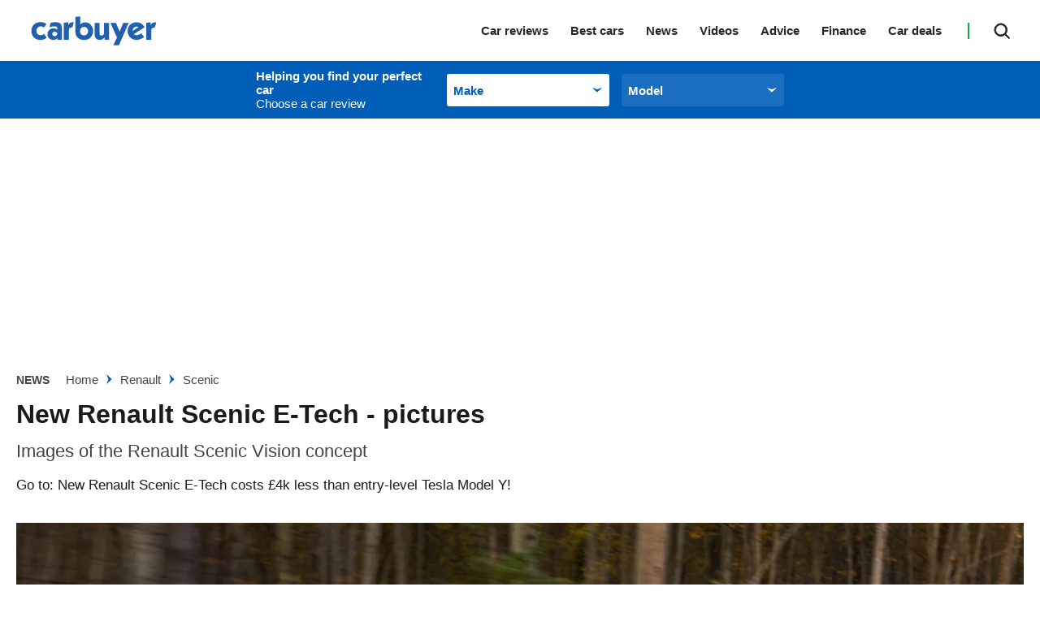

--- FILE ---
content_type: text/html; charset=utf-8
request_url: https://www.carbuyer.co.uk/renault/scenic/304125/new-renault-scenic-e-tech-pictures
body_size: 84554
content:
<!doctype html>
<html lang="en" class="no-js"><head><link data-rh="true" rel="preload" as="style" href="/fonts/fonts.css"/><link data-rh="true" rel="stylesheet" href="/fonts/fonts.css" media="print"/><link data-rh="true" rel="apple-touch-icon" href="/public/logo-carbuyer-square.png"/><link data-rh="true" as="image" href="https://mediacloud.carbuyer.co.uk/image/private/s--JZk7E327--/f_auto,t_content-image-full-mobile@1/v1702555131/carbuyer/2023/12/Renault%20Scenic%20E%20Tech.jpg" imageSizes="(min-width: 768px) 1260px, (max-width: 768px) 375px, 375px" imageSrcSet="https://mediacloud.carbuyer.co.uk/image/private/s--JZk7E327--/f_auto,t_content-image-full-desktop@1/v1702555131/carbuyer/2023/12/Renault%20Scenic%20E%20Tech.jpg 1260w, https://mediacloud.carbuyer.co.uk/image/private/s--JZk7E327--/f_auto,t_content-image-full-mobile@1/v1702555131/carbuyer/2023/12/Renault%20Scenic%20E%20Tech.jpg 375w" rel="preload" fetchpriority="high"/><link data-rh="true" href="https://www.carbuyer.co.uk/renault/scenic/304125/new-renault-scenic-e-tech-pictures" rel="canonical"/><script>
          !function () { var e = function () { var e, t = "__tcfapiLocator", a = [], n = window; for (; n;) { try { if (n.frames[t]) { e = n; break } } catch (e) { } if (n === window.top) break; n = n.parent } e || (!function e() { var a = n.document, r = !!n.frames[t]; if (!r) if (a.body) { var i = a.createElement("iframe"); i.style.cssText = "display:none", i.name = t, a.body.appendChild(i) } else setTimeout(e, 5); return !r }(), n.__tcfapi = function () { for (var e, t = arguments.length, n = new Array(t), r = 0; r < t; r++)n[r] = arguments[r]; if (!n.length) return a; if ("setGdprApplies" === n[0]) n.length > 3 && 2 === parseInt(n[1], 10) && "boolean" == typeof n[3] && (e = n[3], "function" == typeof n[2] && n[2]("set", !0)); else if ("ping" === n[0]) { var i = { gdprApplies: e, cmpLoaded: !1, cmpStatus: "stub" }; "function" == typeof n[2] && n[2](i) } else a.push(n) }, n.addEventListener("message", (function (e) { var t = "string" == typeof e.data, a = {}; try { a = t ? JSON.parse(e.data) : e.data } catch (e) { } var n = a.__tcfapiCall; n && window.__tcfapi(n.command, n.version, (function (a, r) { var i = { __tcfapiReturn: { returnValue: a, success: r, callId: n.callId } }; t && (i = JSON.stringify(i)), e.source.postMessage(i, "*") }), n.parameter) }), !1)) }; "undefined" != typeof module ? module.exports = e : e() }();
        </script><script>
        window.dataLayer = window.dataLayer ? window.dataLayer : [];

        window._sp_ = {
          config: {
            accountId: 145,
            baseEndpoint: 'https://cb-mms.carbuyer.co.uk',
            targetingParams: {
              type: 'GDPR'
            },
            events: {
              onMessageReady: function () {
                dataLayer.push({
                  'event': 'cmp-event',
                  'cmp-eventType': 'onMessageReady'
                });
              },
              onMessageChoiceSelect: function (choice_id, choice_type_id) {
                dataLayer.push({
                  'event': 'cmp-event',
                  'cmp-eventType': 'onMessageChoiceSelect',
                  'cmp-choice_id': choice_id,
                  'cmp-choice_type_id': choice_type_id
                });
              },
              onPrivacyManagerAction: function (pmData) {
                dataLayer.push({
                  'event': 'cmp-event',
                  'cmp-eventType': 'onPrivacyManagerAction',
                  'cmp-pmData': pmData
                });
              },
              onMessageChoiceError: function (err) {
                dataLayer.push({
                  'event': 'cmp-event',
                  'cmp-eventType': 'onMessageChoiceError',
                  'cmp-err': err
                });
              },
              onConsentReady: function (consentUUID, euconsent) {
                dataLayer.push({
                  'event': 'cmp-event',
                  'cmp-eventType': 'onConsentReady',
                  'cmp-consentUUID': consentUUID,
                  'cmp-euconsent': euconsent
                });
              },
              onPMCancel: function () {
                dataLayer.push({
                  'event': 'cmp-event',
                  'cmp-eventType': 'onPMCancel'
                });
              },
              onMessageReceiveData: function (data) {
                dataLayer.push({
                  'event': 'cmp-event',
                  'cmp-eventType': 'onMessageReceiveData',
                  'cmp-data': JSON.stringify(data)
                });
              },
              onSPPMObjectReady: function () {
                dataLayer.push({
                  'event': 'cmp-event',
                  'cmp-eventType': 'onSPPMObjectReady'
                });
              }
            }
          }
        }
      </script><script async="" src="https://cb-mms.carbuyer.co.uk/wrapperMessagingWithoutDetection.js" type="text/javascript"></script><script>
        (() => {
          const htmlElement = document.getElementsByTagName('html');
          if (htmlElement && htmlElement.length) {
            htmlElement[0].classList.replace('no-js', 'js');
          }
        })();
        </script><meta charSet="utf-8"/><meta name="viewport" content="width=device-width,minimum-scale=1,initial-scale=1"/><meta name="theme-color" content="#fff"/><style data-chunk="main">.polaris__owner-review--collapse p{font-weight:700;margin:0}.polaris__owner-summary .polaris__owner-summary--common-problems ul a{color:#005eb8}.polaris__owner-summary{margin:0 0 30px;padding:0}.polaris__owner-summary .polaris__owner-summary--reviews-container{border-top:1px solid #e4e4e4;display:block;margin:0;padding-top:20px}@media (min-width:48em){.polaris__owner-summary .polaris__owner-summary--reviews-container{display:flex;margin:0}}@media (min-width:64em){.polaris__owner-summary .polaris__owner-summary--reviews-container{margin:0}}.polaris__owner-summary .polaris__owner-summary--section-title{font-style:normal;font-weight:400}.polaris__owner-summary .polaris__owner-summary--reviews-list{line-height:14px;list-style:none;margin:0;padding:0}.polaris__owner-summary .polaris__owner-summary--common-problems ul{font-size:14.008px;font-style:normal;font-weight:400;line-height:24px;list-style:none;margin:0;padding:0}.polaris__owner-summary .polaris__owner-summary--common-problems ul li span{font-weight:700}@media (max-width:47.99em){.polaris__owner-summary .polaris__owner-summary--common-problems{font-size:14px;line-height:17px}}.polaris__owner-summary .polaris__owner-summary--review{display:inline-block;font-size:15px;font-style:normal;font-weight:600;line-height:25px}.polaris__owner-summary .polaris__owner-summary--review-count-text{font-size:12px;font-weight:400;line-height:15px}.polaris__owner-summary .polaris__owner-summary--rating{display:inline-block;margin-right:10px}.polaris__owner-summary a,.polaris__owner-summary a:active,.polaris__owner-summary a:focus,.polaris__owner-summary a:hover{-webkit-text-decoration:none;text-decoration:none}.polaris__owner-summary .polaris__owner-summary--reviews-title{display:flex;justify-content:space-between}.polaris__owner-summary .polaris__owner-summary--reviews-title .polaris__image{max-height:43px;max-width:100px}.polaris__owner-summary--details-summary{display:flex;flex-direction:column}.polaris__owner-summary--recommendation,.polaris__owner-summary--recommendation-notrecommended{background-color:#f3f3f3;margin:10px 0}@media (min-width:48em){.polaris__owner-summary--recommendation,.polaris__owner-summary--recommendation-notrecommended{margin:0 0 20px;padding:3px 5px}.polaris__owner-summary--recommendation img,.polaris__owner-summary--recommendation-notrecommended img{height:36px;margin-top:-5px;width:36px}}.polaris__owner-summary--recommendation-percent,.polaris__owner-summary--recommendation-percent-notrecommended{font-size:15px;font-style:normal;font-weight:700;line-height:34px;margin-right:3px}@media (min-width:48em){.polaris__owner-summary--recommendation-percent,.polaris__owner-summary--recommendation-percent-notrecommended{font-size:19.992px}}.polaris__owner-summary--recommendation-percent{color:#2dbf65}.polaris__owner-summary--recommendation-percent-notrecommended{color:#dc3c46}.polaris__owner-summary--recommendation-text{color:#1a1a1a;font-size:12px;font-style:normal;font-weight:400;line-height:34px}@media (min-width:48em){.polaris__owner-summary--recommendation-text{font-size:18px}.polaris__owner-review--header{display:flex;justify-content:space-between;margin:0}}.polaris__owner-review--recommended svg{display:inline-block;fill:#12aa54;height:20px;margin:0 10px 0 0;width:20px}.polaris__owner-review--details{gap:10px;grid-template-columns:repeat(2,1fr);margin:10px}.polaris__owner-review--reviews{border:1px solid #ddd}.polaris__owner-review--single .polaris__rating--stars{margin:0 0 0 15px}.polaris__owner-review--single .polaris__rating--stars svg{max-height:16px;max-width:16px}.polaris__owner-review--single .polaris__rating--stars .widget-ratings[title="0 Stars"]{display:none!important}.polaris__owner-review{margin:0 0 30px}@media (max-width:47.99em){.polaris__owner-review{box-shadow:0 1px 3px rgba(0,0,0,.161)}}.polaris__owner-review--review-info{background-color:#f3f3f3;padding:10px 40px;text-align:center}@media (max-width:47.99em){.polaris__owner-review--review-info{display:flex;padding:20px}}.polaris__owner-review--review-info .polaris__rating{background-color:#fff;box-shadow:0 3px 6px rgba(0,0,0,.161)}.polaris__owner-review--review-info .polaris__rating .polaris__rating--text{font-style:italic;font-weight:700;margin-bottom:0;margin-top:-12px;text-transform:uppercase}.polaris__owner-review--review-info .polaris__owner-review--owner-info{font-size:12px;line-height:15px;margin-bottom:0;margin-top:5px}@media (max-width:47.99em){.polaris__owner-review--review-info .polaris__owner-review--owner-info{align-self:center;margin-left:10px}}.polaris__owner-review--review-info .polaris__owner-review--owner-info p{margin:0}.polaris__owner-review--recommended{align-items:center;color:#424543;display:flex;font-size:15px;line-height:25px;margin:0 0 20px}.polaris__owner-review--header{border:1px solid #ddd;border-bottom:2px dotted #343a40;margin:0 0 10px}@media (min-width:48em){.polaris__owner-review--header{display:flex;margin:0}}.polaris__owner-review--header .polaris__heading{color:#1a1a1a;font-size:21.998px;font-weight:700;line-height:32px}.polaris__owner-review--car-details-heading{font-size:17px;font-weight:700;line-height:32px;margin:0;text-transform:uppercase}.polaris__owner-review--car-details{display:grid;flex-grow:1;height:100%;margin:10px}@media (max-width:47.99em){.polaris__owner-review--car-details{margin:20px}}.polaris__owner-review--details{display:flex;justify-content:space-between}@media (max-width:47.99em){.polaris__owner-review--details{display:grid;grid-gap:10px;gap:10px;grid-template-columns:repeat(2,1fr);margin:0}}.polaris__owner-review--details-single{flex:0 1 auto;min-width:30px}.polaris__owner-review--label{color:#2b2525;font-size:23.32304273px;font-style:italic;line-height:35px;margin:0}.polaris__owner-review--value{color:#12aa54;font-size:23.32304273px;line-height:35px;max-width:100px}.polaris__owner-review--vertical-rule:not(:last-of-type){border-left:2px dotted #343a40;height:100%}.polaris__owner-review--vertical-rule:last-of-type{display:none}@media (max-width:47.99em){.polaris__owner-review--vertical-rule{display:none}}.polaris__owner-review--reviews{border-top:hidden;display:grid;padding:15px 20px}@media (min-width:48em){.polaris__owner-review--reviews{padding:20px 30px}}.polaris__owner-review--review-content--closed{-webkit-box-orient:vertical;display:-webkit-box;-webkit-line-clamp:4;margin-bottom:20px;max-height:110px;overflow:hidden}.polaris__owner-review--collapse{border:hidden;cursor:pointer;margin:auto}.polaris__owner-review--single{margin:0 0 20px}.polaris__owner-review--single .polaris__rating--label{color:#2b2525;display:inline-block;font-size:23.32304273px;font-style:italic;font-weight:700;line-height:35px}.polaris__owner-review--single .polaris__rating--stars{display:none}.polaris__owner-review--single .polaris__rating--extra{font-size:15px;line-height:25px}.polaris__accent-text{color:#005eb8}.polaris__review-block-title{font-weight:700;margin:0;text-transform:uppercase}.polaris__owner-form--modal-footer{justify-content:space-around}.polaris__owner-form--modal-body,.polaris__owner-form--modal-header{display:flex;flex-direction:column;justify-content:space-around}.polaris__owner-form--modal-header{align-items:center;box-shadow:0 3px 6px #000;width:100%}.polaris__owner-form--modal-header .polaris__owner-form--header-logo{max-width:215px;padding:20px 0}.polaris__owner-form--modal-body{align-items:center;padding:20px 20px 100px}.polaris__owner-form--modal-footer{background-color:#f0f0f0;border-top:1px solid #535066;display:flex;flex-direction:column;font-size:14px;line-height:20px;padding:40px 0}@media (max-width:47.99em){.polaris__owner-form--modal-footer{padding:20px 0}}.polaris__owner-form--modal-footer p{padding:0 25%}@media (max-width:47.99em){.polaris__owner-form--modal-footer p{padding:0 5%}}.polaris__owner-form--dp-logo{margin:10px 0}.polaris__owner-form--title{font-size:21.998px;line-height:28px;margin:10px 0}.polaris__owner-form-description{font-size:14px;line-height:24px;margin:10px 0;text-align:center;width:30%}@media (max-width:47.99em){.polaris__owner-form-description{width:90%}}.polaris__owner-form--modal{background:#fff;border-radius:4px;height:100%;overflow-y:scroll;width:100%}.polaris__owner-form--modal .polaris__owner-form--modal--close.polaris__button{background-color:transparent;background-image:url([data-uri]);background-position:50%;background-repeat:no-repeat;position:absolute;right:10px;top:10px}.polaris__owner-form--modal .polaris__owner-form--modal--close.polaris__button:hover{background-color:transparent}.polaris__owner-form--form-input{display:flex;flex-direction:column}.polaris__owner-form--form-input .polaris__owner-form--input{border-radius:4px;height:40px;width:335px}.polaris__owner-form--form-input .polaris__owner-form--input-long{border:1px solid #1c1836;border-radius:4px;height:90px;width:690px}@media (max-width:47.99em){.polaris__owner-form--form-input .polaris__owner-form--input-long{width:335px}}.polaris__owner-form--form-input .polaris__owner-form--input-score{border:1px solid #1c1836;border-radius:4px;height:40px;width:170px}.polaris__owner-form--form-input .polaris__owner-form--input-radio{height:20px;width:20px}.polaris__owner-form--input-container input[type],.polaris__owner-form--input-container input[type]:focus,.polaris__owner-form--input-container input[type]:invalid{border:1px solid #1c1836;border-radius:4px}.polaris__owner-form--input-container span{margin-right:20px}.polaris__owner-form--label-container{display:flex;justify-content:space-between}.polaris__owner-form--car-details,.polaris__owner-form--user-details{display:grid;grid-gap:0 20px;gap:0 20px;grid-template-columns:repeat(2,1fr);margin-bottom:35px}@media (max-width:47.99em){.polaris__owner-form--car-details,.polaris__owner-form--user-details{grid-template-columns:1fr}}.polaris__owner-form--review-details{display:flex;flex-direction:column;gap:20px;margin-bottom:35px}.polaris__owner-form--submit{height:50px;width:335px}.polaris__owner-form--submit-wrapper{display:flex;justify-content:space-around}.polaris__completed-form--overlay,.polaris__owner-form--modal-overlay{align-items:center;bottom:0;display:flex;justify-content:space-around;left:0;position:fixed;right:0;top:0;z-index:9999}.polaris__owner-form--modal-overlay{background-color:hsla(0,0%,100%,.8)}.polaris__completed-form{background:#fff;height:664px;width:480px}@media (min-width:48em){.polaris__completed-form{border-radius:4px;padding:40px 66px 20px}}.polaris__completed-form--header img{max-height:51px;max-width:174px}.polaris__completed-form--footer{display:flex;justify-content:space-around}.polaris__completed-form--footer .polaris__completed-form--close.polaris__button{background:0 0;font-weight:400;height:40px;margin:-5px}@media (min-width:48em){.polaris__completed-form--footer .polaris__completed-form--close.polaris__button{margin:20px 0}}.polaris__completed-form--footer .polaris__completed-form--close.polaris__button:hover{background:0 0}.polaris__completed-form--footer .polaris__completed-form--close.polaris__button img{height:18px;width:18px}.polaris__completed-form--dp-survey h6{font-family:Barlow,sans-serif;font-size:18px;font-weight:700;line-height:22px;margin:10px 20px}.polaris__modal--overlay.polaris__completed-form--overlay{background-color:rgba(0,0,0,.8)}.polaris__vrm-input,.polaris__vrm-input--form-input{display:flex;flex-direction:column}.polaris__vrm-input--form-input .polaris__vrm-input--label-help{font-weight:300}.polaris__vrm-input--form-input .polaris__vrm-input--label-help-hide{display:none}.polaris__vrm-input--form-input .polaris__vrm-input--label-error{font-weight:300}.polaris__vrm-input--form-input .polaris__vrm-input--label-error-hide{display:none}.polaris__vrm-input--form-input .polaris__vrm-input--input{border-radius:4px;height:40px;width:335px}.polaris__vrm-input--form-input .polaris__vrm-input--input-invalid{background-color:rgba(204,0,0,.102);border:1px solid #c00}.polaris__user-conf,.polaris__user-conf--invalid{display:flex;flex-direction:column;margin-top:10px;padding:12px}.polaris__user-conf{background-color:#fff;border:1px solid #000}.polaris__user-conf p,.polaris__user-conf--invalid p{font-size:16px;line-height:18px}.polaris__user-conf .polaris__user-conf--model{font-size:14px;line-height:14px;margin:2px}.polaris__user-conf .polaris__user-conf--details{font-size:12px;font-weight:300;line-height:14px}.polaris__user-conf .polaris__user-conf--confirm{margin:0 0 10px}.polaris__user-conf--invalid{background-color:rgba(204,0,0,.102);border:1px solid #c00}.polaris__user-conf--invalid .polaris__user-conf--problem{font-size:18px;line-height:22px;margin:5px 0}.polaris__user-conf--invalid .polaris__user-conf--problem img{height:18px;margin-bottom:4px;width:18px}.polaris__user-conf--invalid .polaris__user-conf--details{font-size:12px;font-weight:700;line-height:18px;margin:0}.polaris__user-conf--hidden{display:none}.polaris__user-conf--vrm{background-color:#fcec34;border:1px solid #000;height:24px;padding:0 10px}.polaris__user-conf--buttons{display:flex}.polaris__user-conf--buttons .polaris__button.polaris__user-conf--conf-button,.polaris__user-conf--buttons .polaris__button.polaris__user-conf--reenter-button{border:1px solid #000;border-radius:4px;height:30px;margin-right:10px;min-width:50px;padding:0 10px}.polaris__completed-form--header{align-items:center;display:flex;justify-content:space-evenly;margin:20px 0}@media (max-width:47.99em){.polaris__completed-form--header{flex-direction:column;margin:0}.polaris__completed-form--header .polaris__completed-form--cb-logo{box-shadow:0 3px 6px #000;display:flex;justify-content:space-around;margin-bottom:20px;padding:20px;width:100%}.polaris__completed-form--header .polaris__completed-form--cb-logo img{max-height:32px}}.polaris__completed-form--body{align-items:center;display:flex;flex-direction:column;text-align:center}.polaris__completed-form--body h3{font-size:28px;line-height:34px;margin:10px 0}.polaris__completed-form--body p{font-size:14px;line-height:18px}@media (max-width:47.99em){.polaris__completed-form--body{margin:0 10px}.polaris__completed-form--body h3{font-size:22px;line-height:27px}.polaris__completed-form--body p{padding:0 20px}}.polaris__completed-form--dp-survey{border-radius:4px;box-shadow:0 3px 6px #000;padding:10px 20px}.polaris__completed-form--dp-survey p{font:14px/18px Barlow,sans-serif;letter-spacing:0;margin-bottom:10px}.polaris__completed-form--dp-survey img.polaris__complete-form--dp-img{height:68%;width:68%}.polaris__completed-form--dp-survey .polaris__dp-survey--cta.polaris__button{border-radius:4px;font:700 15px/18px Barlow,sans-serif;margin-bottom:10px;text-transform:uppercase}.polaris__completed-form--overlay{background-color:rgba(0,0,0,.8)}.polaris__owner-review--collapse p{font-size:14px}.polaris__or-rating-card{margin:0;padding:0 0 30px}.polaris__or-rating-card .polaris__or-rating-card--meta{border:1px solid #ddd;border-left:0;border-right:0;border-top:1px solid #ddd;color:#1a1a1a;display:block;font-size:15px;letter-spacing:-.3px;line-height:25px;padding:20px}@media (max-width:47.99em){.polaris__or-rating-card .polaris__or-rating-card--meta{margin-left:-20px;margin-right:-20px;width:calc(100% + 40px)}}@media (min-width:48em){.polaris__or-rating-card .polaris__or-rating-card--meta{border:1px solid #ddd;display:block;grid-gap:45px;padding:0}}.polaris__or-rating-card .polaris__or-rating-card--section-container{display:block;grid-gap:20px;grid-template-columns:90px auto;margin-bottom:10px}@media (min-width:48em){.polaris__or-rating-card .polaris__or-rating-card--section-container{grid-template-columns:100px auto;margin-bottom:0}}.polaris__footer--navigation ul,.polaris__or-rating-card .polaris__or-rating-card--rating-container ul,.polaris__or-rating-card .polaris__or-rating-card--section-container ul{list-style-type:none;margin:0;padding:0}.polaris__or-rating-card .polaris__or-rating-card--row{display:block;grid-gap:20px;grid-template-columns:1fr;margin:0}@media (min-width:48em){.polaris__or-rating-card .polaris__or-rating-card--row{grid-template-columns:repeat(2,1fr)}}.polaris__or-rating-card .polaris__or-rating-card--row:last-child{margin:0}.polaris__or-rating-card .polaris__or-rating-card--label,.polaris__or-rating-card .polaris__rating--label,.polaris__or-rating-card .polaris__verdict-extra--label{color:#1a1a1a;font-size:17.986px;font-weight:600;line-height:28px;margin:0 0 5px;text-align:left;text-transform:capitalize}.polaris__or-rating-card .polaris__or-rating-card--label svg,.polaris__or-rating-card .polaris__rating--label svg,.polaris__or-rating-card .polaris__verdict-extra--label svg{fill:#1a1a1a;height:24px;width:24px}.polaris__or-rating-card .polaris__or-rating-card--price{color:#222a32;font-size:16px;font-weight:700;line-height:25px}@media (min-width:48em){.polaris__or-rating-card .polaris__or-rating-card--price{line-height:24px}}.polaris__or-rating-card .polaris__or-rating-card--price .polaris__price--post,.polaris__or-rating-card .polaris__or-rating-card--price .polaris__price--prefix{color:#1a1a1a;font-style:italic;font-weight:400}.polaris__or-rating-card .polaris__or-rating-card--price-container .polaris__or-rating-card--label,.polaris__or-rating-card .polaris__or-rating-card--price-container .polaris__verdict-extra--label{text-align:left}.polaris__or-rating-card .polaris__rating--text{color:#1a1a1a;font-size:15px;font-weight:400;line-height:25px;margin:0 0 10px}.-is-search-open .polaris__header--search input.polaris__input,.polaris__header--navigation li,.polaris__or-rating-card .polaris__or-rating-card--ctas,.polaris__or-rating-card .polaris__or-rating-card--submit-rating-cta{display:block}@media (min-width:48em){.polaris__or-rating-card .polaris__or-rating-card--ctas,.polaris__or-rating-card .polaris__or-rating-card--submit-rating-cta{display:flex;flex-direction:row}}.polaris__or-rating-card .polaris__or-rating-card--ctas a,.polaris__or-rating-card .polaris__or-rating-card--ctas button,.polaris__or-rating-card .polaris__or-rating-card--submit-rating-cta a,.polaris__or-rating-card .polaris__or-rating-card--submit-rating-cta button{background:#fff;border:2px solid #005eb8;border-radius:25px;color:#005eb8;display:block;flex:1 0;font-size:14px;font-weight:700;line-height:1;margin:0 0 10px;padding:16px;text-align:center;-webkit-text-decoration:none;text-decoration:none;text-transform:none}@media (min-width:48em){.polaris__or-rating-card .polaris__or-rating-card--ctas a,.polaris__or-rating-card .polaris__or-rating-card--ctas button,.polaris__or-rating-card .polaris__or-rating-card--submit-rating-cta a,.polaris__or-rating-card .polaris__or-rating-card--submit-rating-cta button{margin-left:10px}.polaris__or-rating-card .polaris__or-rating-card--ctas a:first-child,.polaris__or-rating-card .polaris__or-rating-card--ctas button:first-child,.polaris__or-rating-card .polaris__or-rating-card--submit-rating-cta a:first-child,.polaris__or-rating-card .polaris__or-rating-card--submit-rating-cta button:first-child{margin-left:0}}.polaris__or-rating-card .polaris__or-rating-card--ctas a:hover,.polaris__or-rating-card .polaris__or-rating-card--ctas button:hover,.polaris__or-rating-card .polaris__or-rating-card--submit-rating-cta a:hover,.polaris__or-rating-card .polaris__or-rating-card--submit-rating-cta button:hover{background:#fff;border-color:#01519c;color:#01519c;-webkit-text-decoration:none;text-decoration:none}.polaris__or-rating-card .polaris__or-rating-card--cta-spaceholder{height:20px}.polaris__or-rating-card .polaris__rating--extra{font-weight:700}.polaris__header--product-selector--wrapper .polaris__select .polaris__control .polaris__placeholder,.polaris__header--product-selector--wrapper .polaris__select .polaris__control:hover .polaris__placeholder{color:#005eb8}.polaris__header{background:#fff;position:relative;top:0;z-index:99}@media (max-width:47.99em){.-menu-open .polaris__header{height:100vh}}.polaris__header--logo{width:160px}@media (max-width:47.99em){.polaris__header--logo{left:50%;position:absolute;transform:translateX(-50%)}}@media (min-width:48em){.polaris__header--logo{margin:0;width:100px}}@media (min-width:64em){.polaris__header--logo{width:175px}}@media (min-width:78.75em){.polaris__header--logo{width:190px}}.polaris__header--logo img{display:block;height:38px;margin:0 auto;position:relative;width:175px;z-index:19}.-is-search-open .polaris__header--logo{display:none}@media (min-width:48em){.-is-search-open .polaris__header--logo{display:block}}.polaris__header--inner{align-items:center;display:flex;height:60px;justify-content:space-between;margin:0 auto;max-width:1300px;padding:0 20px;position:relative;width:100%}@media (min-width:48em){.polaris__header--inner{height:75px;padding:0 10px}}@media (min-width:64em){.polaris__header--inner{padding:0 20px}}@media (max-width:47.99em){.polaris__header--inner.-is-search-open{padding:0}.polaris__header--inner.-is-search-open:after{background-color:rgba(26,26,26,.29);content:"";height:100%;left:0;position:fixed;top:0;width:100%;z-index:-1}}.polaris__header--menu-button.polaris__button{background:url([data-uri]) no-repeat 50%;background-size:contain;border:0;border-radius:0;cursor:pointer;height:28px;left:20px;outline:0;padding:0;position:absolute;text-indent:-9999em;top:16px;transition:none;width:28px}@media (min-width:48em){.polaris__header--menu-button.polaris__button{display:none}}.polaris__header--menu-button.polaris__button:hover{background-color:transparent}.-is-menu-open .polaris__header--menu-button.polaris__button{background:url([data-uri]) no-repeat 50%;background-size:contain;height:33px;left:15px;width:33px}@media (max-width:47.99em){.-is-search-open .polaris__header--menu-button.polaris__button{display:none}}.polaris__header--navigation-search{align-items:center;display:flex;justify-content:flex-end}@media (max-width:47.99em){.polaris__header--navigation-search{width:100%}}@media (min-width:48em){.-is-search-open .polaris__header--navigation-search{width:75%}}@media (min-width:64em){.-is-search-open .polaris__header--navigation-search{width:80%}}.polaris__header--navigation{background:#fff;border-top:1px solid #3c4550;display:none;font-size:23.32304273px;font-weight:600;left:0;list-style-type:none;margin:auto;max-height:550px;overflow:scroll;position:absolute;top:60px;width:100%;z-index:10}@media (min-width:48em){.polaris__header--navigation{border-top:0;display:block;font-size:14px;height:100%;left:auto;max-height:none;overflow:visible;position:static;top:0;width:auto}}@media (min-width:64em){.polaris__header--navigation{font-size:15px}}@media (max-width:47.99em){.polaris__header--navigation:first-of-type{padding-top:5px}.-is-menu-open .polaris__header--navigation{display:block;height:100vh}}.polaris__header--navigation ul:not(.-sub-menu-list){margin:5px 0 0;padding:0}@media (min-width:48em){.polaris__header--navigation ul:not(.-sub-menu-list){margin:0}.polaris__header--navigation li{display:inline-block}}.polaris__header--navigation a,.polaris__header--navigation li>span:not(.polaris__navigation--item-icon){color:#2b2525;cursor:pointer;display:block;margin:0;padding:9px 20px;position:relative;-webkit-text-decoration:none;text-decoration:none}@media (min-width:48em){.polaris__header--navigation a,.polaris__header--navigation li>span:not(.polaris__navigation--item-icon){border-bottom:0;padding:17px 8px}}@media (min-width:64em){.polaris__header--navigation a,.polaris__header--navigation li>span:not(.polaris__navigation--item-icon){padding:15px 27px 15px 0}}.polaris__header--navigation a span,.polaris__header--navigation li>span:not(.polaris__navigation--item-icon) span{border-bottom:0}.polaris__header--navigation a:hover,.polaris__header--navigation li>span:not(.polaris__navigation--item-icon):hover{-webkit-text-decoration:none;text-decoration:none}@media (min-width:48em){.polaris__header--navigation a:hover,.polaris__header--navigation li>span:not(.polaris__navigation--item-icon):hover{color:#005eb8;opacity:1}}.polaris__header--navigation a:hover svg,.polaris__header--navigation li>span:not(.polaris__navigation--item-icon):hover svg{fill:#005eb8}.polaris__header--navigation a.-is-active,.polaris__header--navigation a.-is-emphasized,.polaris__header--navigation li>span:not(.polaris__navigation--item-icon).-is-active,.polaris__header--navigation li>span:not(.polaris__navigation--item-icon).-is-emphasized{color:#005eb8}@media (min-width:48em){.polaris__header--navigation a span,.polaris__header--navigation li>span:not(.polaris__navigation--item-icon) span{border-bottom:0}.polaris__header--navigation li.-no-link{padding-right:8px}}@media (min-width:64em){.polaris__header--navigation li.-no-link{padding-right:27px}}.polaris__header--navigation .-has-sub-menu>span,.polaris__header--navigation li.-no-link>span{display:inline-block}.polaris__header--navigation li.-no-link>span:not(.polaris__navigation--item-icon){padding-right:0}.polaris__header--navigation .-has-sub-menu a{opacity:1}.polaris__header--navigation a.-is-external{position:relative}.polaris__header--navigation a.-is-external:after{background:url([data-uri]) no-repeat 50%;background-size:10px;content:"";display:inline-block;height:10px;margin-left:10px;width:10px}@media (min-width:48em){.polaris__header--navigation a.-is-external:after{display:none}.polaris__header--navigation a.-is-external:hover:after{display:block;margin-left:0;position:absolute;right:-2px;top:calc(50% + 2px);transform:translateY(-50%)}}@media (min-width:64em){.polaris__header--navigation a.-is-external:hover:after{right:14px}}.-is-search-open .polaris__header--navigation{display:none}@media (max-width:47.99em){.polaris__header--navigation .-is-open>a{color:#005eb8}.polaris__header--navigation .-sub-menu a{padding:9px 20px 9px 40px}}.polaris__header--navigation .-sub-menu-list{margin:0;padding:0}.polaris__header--search-button.polaris__button{background:url([data-uri]) no-repeat;background-position:50%;background-size:20px 20px;border:0;border-radius:0;color:#424543;cursor:pointer;height:20px;padding:0;transition:none;width:20px}@media (min-width:48em){.polaris__header--search-button.polaris__button{height:40px;position:relative;right:0;width:30px}}@media (min-width:64em){.polaris__header--search-button.polaris__button{display:block;height:41px;width:54px}}.polaris__header--search-button.polaris__button:hover{background:url([data-uri]) no-repeat;background-position:50%;background-size:20px 20px}@media (min-width:48em){.polaris__header--search-button.polaris__button:hover{background-color:transparent;border-color:#fff}}.polaris__header--search-button.polaris__button:focus{outline:0}.-is-menu-open .polaris__header--search-button.polaris__button,.-is-search-open .polaris__header--search:before{display:none}@media (min-width:48em){.-is-menu-open .polaris__header--search-button.polaris__button{display:block}}.-is-search-open .polaris__header--search-button.polaris__button{background:url([data-uri]) no-repeat 50%;background-position:50%;border:0}@media (max-width:47.99em){.-is-search-open .polaris__header--search-button.polaris__button{background-image:url([data-uri]);position:absolute;right:20px;top:50%;transform:translateY(-50%)}}.polaris__header--search{align-items:center;display:flex;justify-content:flex-end;margin-left:0;position:relative}@media (min-width:48em){.polaris__header--search{height:40px;margin:0 0 0 20px;top:0;width:auto}}@media (min-width:64em){.polaris__header--search{height:41px}}@media (min-width:48em){.polaris__header--search:before{background-color:#12aa54;content:"";display:block;height:20px;left:-15px;position:absolute;top:50%;transform:translateY(-50%);width:2px}}.-is-search-open .polaris__header--search{width:100%}@media (min-width:48em){.-is-search-open .polaris__header--search{width:90%}}@media (min-width:64em){.-is-search-open .polaris__header--search{width:75%}}.polaris__header--search .polaris__search--form{align-items:center;display:flex}.polaris__header--search .polaris__search{display:none;position:relative;width:100%}.-is-search-open .polaris__header--search .polaris__search{display:block}.polaris__footer--extra .polaris__subscription:after,.polaris__footer--extra .polaris__subscription:before,.polaris__header--search .polaris__search .polaris__button{display:none}.polaris__header--search input.polaris__input{-webkit-appearance:none;background:#005eb8;border:1px solid #005eb8;border-radius:0;box-sizing:border-box;color:#fff;display:block;font-family:Lato,Arial fallback,Tahoma,Helvetica,sans-serif;font-size:16px;font-weight:700;line-height:25px;min-height:60px;padding:0 20px;width:100%}@media (min-width:48em){.polaris__header--search input.polaris__input{background:#005eb8;font-size:15px;min-height:40px;width:calc(100% - 10px)}}@media (min-width:64em){.polaris__header--search input.polaris__input{min-height:41px;padding:8px 20px}}.polaris__header--search input.polaris__input:focus{-webkit-appearance:none;border-color:#005eb8;outline:0}.polaris__header--search input.polaris__input::-moz-placeholder{color:#fff}.polaris__header--search input.polaris__input::placeholder{color:#fff}.polaris__header--product-selector--wrapper{background-color:#005eb8}.polaris__header--product-selector--wrapper .polaris__product-selector{margin:0}@media (max-width:47.99em){.polaris__header--product-selector--wrapper .polaris__product-selector--inner{margin:0;max-width:none}}.polaris__header--product-selector--wrapper .polaris__select .polaris__control{background-color:transparent}@media (min-width:48em){.polaris__header--product-selector--wrapper .polaris__select .polaris__control{width:200px}}.polaris__header--product-selector--wrapper .polaris__select.polaris--is-disabled{background-color:#1a6ebf}.polaris__header--product-selector--wrapper .polaris__select.polaris--is-disabled div.polaris__placeholder{color:#fff}.polaris__header--product-selector--wrapper .polaris__select.polaris--is-disabled .polaris__control--is-disabled .polaris__dropdown-indicator:before{background-image:url([data-uri])}.polaris__header--subscribe{font-weight:700;position:absolute;right:20px;text-transform:uppercase;z-index:3}@media (min-width:48em){.polaris__header--subscribe{margin:0;position:relative;right:0}}@media (max-width:47.99em){.-is-menu-open .polaris__header--subscribe{display:none}}.polaris__header--subscribe .polaris__button{background-color:#dc3943;border-color:#dc3943;border-radius:0;display:block;font-size:13px;line-height:1;padding:6.5px 12px}@media (min-width:64em){.polaris__header--subscribe .polaris__button{font-size:14px;padding:13.5px 22px}}.polaris__header--subscribe .polaris__button:hover{background-color:#ca313a;color:#fff;-webkit-text-decoration:none;text-decoration:none}.polaris__navigation--item-icon svg{fill:#2b2525;height:6.5px;width:10.5px}.polaris__owner-review--owner-info{color:#525f6b}.polaris__owner-review--collapse{background-color:#fff}.polaris__owner-review--collapse .polaris__owner-review--collapse-close{color:#54606c}.polaris__owner-review--collapse .polaris__owner-review--collapse-readmore{color:#005eb8}.polaris__review-block-title{color:#343a40;font-size:17px;line-height:34px}.polaris__footer{background:#1a1a1a;margin:0;padding:10px 0;position:relative}.polaris__footer p{color:#1a1a1a;font-size:15px;line-height:25px;margin:0 0 30px}@media (min-width:48em){.polaris__footer .polaris__content{display:grid;grid-gap:20px;grid-template-columns:1fr 2fr 2fr}.polaris__footer .polaris__content.-footer-nav{grid-template-columns:2fr 1fr}}@media (min-width:64em){.polaris__footer .polaris__content{grid-template-columns:1fr 2fr 300px}.polaris__footer .polaris__content.-footer-nav{grid-template-columns:2fr 1fr}}.polaris__footer--row{padding:20px 0 30px}@media (min-width:64em){.polaris__footer--row{padding:25px 0 30px}}.polaris__footer--navigation{margin:0 0 30px}@media (min-width:48em){.polaris__footer--navigation{margin-bottom:0}.polaris__footer--navigation ul{display:grid;grid-column-gap:20px;grid-template-columns:repeat(2,1fr)}}@media (min-width:64em){.polaris__footer--navigation ul{grid-template-columns:repeat(3,.3fr)}}.polaris__footer--navigation li{display:block;margin:0 0 20px}.polaris__footer--navigation a{color:#fff;display:block;font-size:14px;font-weight:500;line-height:1;margin:0 10px 10px 0;text-transform:uppercase}.polaris__footer--extra .polaris__subscription{margin:0;width:100%}.polaris__footer--extra .polaris__subscription h2{color:#fff;font-size:21.998px;font-weight:700;line-height:27px;margin:0}.polaris__footer--extra .polaris__subscription .polaris__subscription--excerpt{color:hsla(0,0%,87%,.75);font-size:15px;line-height:25px;margin-bottom:20px}.polaris__footer--extra .polaris__subscription .polaris__link{background-color:#005eb8;border-color:transparent;border-radius:0;color:#fff;display:inline-block;font-size:16px;padding:0;text-align:center;-webkit-text-decoration:none;text-decoration:none;text-transform:uppercase;width:100%}.polaris__footer--extra .polaris__subscription .polaris__link:hover{background-color:#fff;border-color:transparent;color:#01519c}.polaris__footer--extra .polaris__subscription .polaris__link:active,.polaris__footer--extra .polaris__subscription .polaris__link:focus,.polaris__footer--extra .polaris__subscription .polaris__link:hover{outline:0}@media (min-width:48em){.polaris__footer--extra .polaris__subscription .polaris__link{width:auto}}@media (min-width:64em){.polaris__footer--extra .polaris__subscription .polaris__link{padding:0}}.polaris__footer--extra .polaris__subscription .polaris__subscription--container{background:0 0;display:block}.polaris__footer--social{align-items:center;display:flex;justify-content:space-between}@media (min-width:48em){.polaris__footer--social{justify-content:flex-end}}.polaris__footer--social a{align-items:center;background-color:transparent;border-radius:0;display:inline-flex;height:22px;justify-content:center;margin:0 0 0 30px;position:relative;width:22px}.polaris__footer--social a:before{align-items:center;color:#fff;display:flex;height:100%;justify-content:center;left:0;position:absolute;text-indent:0;top:0;width:100%}.polaris__footer--social a:hover .polaris__social--icon{background-color:transparent;opacity:1}.polaris__footer--social a .polaris__social--icon{background-color:transparent;opacity:.6}@media (min-width:48em){.polaris__footer--copyright{grid-column:span 2}}.polaris__footer--copyright p{color:#ddd;text-align:center}
/*# sourceMappingURL=styles-3999605a.css.map*/</style><style data-chunk="main">@-webkit-keyframes spin{to{-webkit-transform:rotate(1turn);transform:rotate(1turn)}}@keyframes spin{to{-webkit-transform:rotate(1turn);transform:rotate(1turn)}}@-webkit-keyframes dotPulseBefore{0%,60%,to{-webkit-box-shadow:9976.5px 0 0 -5px #005eb8;box-shadow:9976.5px 0 0 -5px #005eb8}30%{-webkit-box-shadow:9976.5px 0 0 2px #005eb8;box-shadow:9976.5px 0 0 2px #005eb8}}@keyframes dotPulseBefore{0%,60%,to{-webkit-box-shadow:9976.5px 0 0 -5px #005eb8;box-shadow:9976.5px 0 0 -5px #005eb8}30%{-webkit-box-shadow:9976.5px 0 0 2px #005eb8;box-shadow:9976.5px 0 0 2px #005eb8}}@-webkit-keyframes dotPulse{0%,60%,to{-webkit-box-shadow:9999px 0 0 -5px #005eb8;box-shadow:9999px 0 0 -5px #005eb8}30%{-webkit-box-shadow:9999px 0 0 2px #005eb8;box-shadow:9999px 0 0 2px #005eb8}}@keyframes dotPulse{0%,60%,to{-webkit-box-shadow:9999px 0 0 -5px #005eb8;box-shadow:9999px 0 0 -5px #005eb8}30%{-webkit-box-shadow:9999px 0 0 2px #005eb8;box-shadow:9999px 0 0 2px #005eb8}}@-webkit-keyframes dotPulseAfter{0%,60%,to{-webkit-box-shadow:10021.5px 0 0 -5px #005eb8;box-shadow:10021.5px 0 0 -5px #005eb8}30%{-webkit-box-shadow:10021.5px 0 0 2px #005eb8;box-shadow:10021.5px 0 0 2px #005eb8}}@keyframes dotPulseAfter{0%,60%,to{-webkit-box-shadow:10021.5px 0 0 -5px #005eb8;box-shadow:10021.5px 0 0 -5px #005eb8}30%{-webkit-box-shadow:10021.5px 0 0 2px #005eb8;box-shadow:10021.5px 0 0 2px #005eb8}}.polaris__anchor-block{display:initial}.polaris__image--wrapper .polaris__image--meta{padding:0 0 10px}.polaris__image--wrapper .polaris__image--meta .polaris__image--caption,.polaris__image--wrapper .polaris__image--meta figcaption{color:#1a1a1a;font-size:15px;font-weight:700;line-height:25px;margin:0}.polaris__image--wrapper .polaris__image--meta .polaris__image--credits{color:#1a1a1a;font-size:13px;font-style:normal;line-height:23px;margin:5px 0 10px}.imgScriptEnabled,.polaris__navigation button>span,.polaris__navigation button>svg{display:none}.polaris__breadcrumb{color:#1a1a1a;margin:0;padding:20px 0 10px}@media (min-width:48em){.polaris__breadcrumb{-webkit-box-align:center;-ms-flex-align:center;align-items:center;display:-webkit-box;display:-ms-flexbox;display:flex;margin:0}}.polaris__breadcrumb ul{-webkit-box-align:center;-ms-flex-align:center;align-items:center;display:-webkit-box;display:-ms-flexbox;display:flex;-ms-flex-wrap:wrap;flex-wrap:wrap;margin:10px 0 0;padding:0}@media (min-width:48em){.polaris__breadcrumb ul{margin:0;padding:0 20px 0 0}}@media (min-width:64em){.polaris__breadcrumb ul{-webkit-box-pack:center;-ms-flex-pack:center;justify-content:center}}.polaris__breadcrumb li{display:inline-block;font-size:15px;line-height:1;margin:0 10px 0 0;position:relative}@media (min-width:48em){.polaris__breadcrumb li{margin-bottom:0}}.polaris__breadcrumb li:after{content:url([data-uri]);display:inline-block;margin-left:15px}.polaris__breadcrumb li:last-of-type:after{display:none}.polaris__breadcrumb li a{color:#424543;padding:0;-webkit-text-decoration:none;text-decoration:none}.polaris__breadcrumb li a:focus,.polaris__breadcrumb li a:hover{color:#005eb8}.polaris__breadcrumb.-sponsored .polaris__breadcrumb--kicker{background-color:transparent}.polaris__breadcrumb .polaris__breadcrumb--kicker+ul,.polaris__breadcrumb .polaris__breadcrumb--title+ul{padding:0}@media (min-width:48em){.polaris__breadcrumb .polaris__breadcrumb--kicker+ul,.polaris__breadcrumb .polaris__breadcrumb--title+ul{padding:0 10px}}@media (min-width:64em){.polaris__breadcrumb .polaris__breadcrumb--kicker+ul,.polaris__breadcrumb .polaris__breadcrumb--title+ul{padding:0 20px}}.polaris__breadcrumb .polaris__breadcrumb--title+.polaris__breadcrumb--kicker{margin:10px 0}@media (min-width:48em){.polaris__breadcrumb .polaris__breadcrumb--title+.polaris__breadcrumb--kicker{margin:0 0 0 20px}}.polaris__breadcrumb--kicker{background-color:transparent;color:#424543;font-size:14px;font-weight:700;line-height:1;padding:0}.polaris__breadcrumb--title{font-family:Lato,Arial fallback,Tahoma,Helvetica,sans-serif;font-size:25.993px;font-weight:700;line-height:1;margin:0;text-transform:none}.polaris__iframe iframe{border:0;max-width:100%}.polaris__button,.polaris__button.-primary{background-color:#005eb8;border:2px solid transparent;border-radius:25px;color:#fff;cursor:pointer;font-family:inherit;font-size:16px;line-height:1;margin:0;padding:15px 25px;-webkit-transition:all .2s;transition:all .2s}.polaris__button.-primary:hover,.polaris__button:hover{background-color:#01519c}.polaris__button.-secondary{border:2px solid #1a1a1a;border-radius:25px;color:#1a1a1a;cursor:pointer;font-family:inherit;font-size:16px;line-height:1;margin:0;padding:13px 25px}.polaris__button.-secondary,.polaris__button.-secondary:hover{background-color:transparent}.polaris__button.-link{background:0 0;border:0;font-size:16px;line-height:1;margin:0;padding:0;-webkit-text-decoration:underline;text-decoration:underline}.polaris__button.-link,.polaris__button.-link:hover{color:#1a1a1a;cursor:pointer}.polaris__navigation .-has-sub-menu{position:relative}.polaris__navigation .-has-sub-menu a svg{fill:#2b2525;height:6.5px;width:10.5px}@media (min-width:48em){.polaris__navigation .-has-sub-menu:hover .-sub-menu{display:block}}.polaris__navigation .-sub-menu{background-color:#fff;border:0;-webkit-box-shadow:none;box-shadow:none;display:none;margin:0;min-width:200px;position:relative}@media (min-width:48em){.polaris__navigation .-sub-menu{left:0;position:absolute;top:calc(100% - 10px);z-index:99}}.polaris__navigation .-sub-menu a{border-top:0;color:#2b2525;padding:5px 20px}.polaris__navigation .-sub-menu a:hover{background-color:#f3f3f3;color:#005eb8}.polaris__navigation .-sub-menu[aria-hidden=true]{display:none}.polaris__hero--title span,.polaris__navigation .-sub-menu li,.polaris__navigation .-sub-menu[aria-hidden=false]{display:block}.polaris__navigation .-is-open .polaris__navigation--item-icon svg{-webkit-transform:rotate(-180deg);transform:rotate(-180deg)}.polaris__navigation--item-icon{border:0;display:inline-block;margin:0 0 0 10px}.polaris__ad.-empty-ad-slot .polaris__ad--label,.polaris__ad.-empty-ad-slot.-rendered-ad-slot,.polaris__navigation--heading{display:none}.polaris__ad{background-color:#fff;margin:0;min-height:0;padding:6.6666666667px 0 10px;text-align:center;width:100%}@media (min-width:48em){.polaris__ad{margin:0 auto;padding:6.6666666667px 0 10px}}@media (min-width:64em){.polaris__ad{padding:6.6666666667px 0 10px}}.polaris__ad.-full-width{background-color:#fff;border:0;left:50%;margin:0 -50vw;position:relative;right:50%;width:100vw}@media (min-width:48em){.polaris__ad.-full-width{margin:0 -50vw}}.polaris__ad.-mobile-sticky{bottom:0;left:0;margin:0 auto;padding:6.6666666667px 0 10px;position:fixed;right:0;width:100%;z-index:99}@media (min-width:48em){.polaris__ad.-mobile-sticky{background:0 0;display:none;height:0}}.polaris__ad.-no-background{background:0 0}@media (max-width:47.99em){.polaris__ad.-sidebar-ad{background-color:#fff;left:50%;margin:0 -50vw;position:relative;right:50%;width:100vw}}@media (min-width:48em){.polaris__ad.-sidebar-ad{background-color:#fff;border:1px solid #ddd;max-width:320px;padding:10px;position:sticky}}.polaris__ad.-native-ad{background:0 0;border:0;margin:0;padding:0}.polaris__ad.-empty-ad-slot{left:0;margin:0;padding:0;visibility:hidden;width:1px}.polaris__ad--label{color:#545454;font-size:10px;line-height:normal;padding:0 0 6.6666666667px;text-align:center;text-transform:none}@media (min-width:48em){.polaris__ad--label{font-size:12px;padding:0 0 6.6666666667px}}body:not(.amp-mode-touch){overflow-x:hidden}body:not(.amp-mode-touch) .polaris__app .polaris__footer{padding-bottom:157px}@media (min-width:48em){body:not(.amp-mode-touch) .polaris__app .polaris__footer{padding-bottom:inherit}}.polaris__app .polaris__footer .polaris__amp-ad{border:0;margin:0;padding:0}.polaris__app .polaris__footer .polaris__amp-ad amp-sticky-ad{background-color:#fff;color:#545454;font-size:10px;line-height:normal;padding:10px 0;text-align:center;text-transform:none}@media (min-width:48em){.polaris__app .polaris__footer .polaris__amp-ad amp-sticky-ad{font-size:12px}}.polaris__app .polaris__footer .polaris__amp-ad amp-sticky-ad .amp-sticky-ad-close-button{background-color:inherit;display:none}.polaris__app .polaris__footer .polaris__amp-ad amp-sticky-ad amp-sticky-ad-top-padding{background-color:inherit;display:block}div[id^=oop_]{position:absolute}.polaris__impression-ad,.polaris__react-player>div{left:0;position:absolute;top:0}.polaris__link.-skip-advert{background-color:#fff;color:#1a1a1a;height:0;overflow:hidden;padding:0;position:absolute;-webkit-transition-property:none;transition-property:none;width:0;z-index:100000}@media (max-width:47.99em){.polaris__link.-skip-advert{display:none}}.polaris__link.-skip-advert.-right-side-skip{left:-100px;top:100px}.polaris__link.-skip-advert:not(.polaris__link.-skip-advert.-right-side-skip){left:0}.polaris__link.-skip-advert:focus{height:auto;padding:8px;width:auto}[amp=true] .polaris__link.-skip-advert{display:none}.polaris__social .polaris__social--icon:hover{background-color:#fff}.polaris__social a{border:0;margin:0 0 0 20px}.polaris__social a:first-of-type{margin-left:0}.polaris__social .polaris__social--icon{-webkit-box-align:center;-ms-flex-align:center;align-items:center;background-color:#fff;background-position:50%;background-repeat:no-repeat;border:2px solid #dbdee1;border-radius:0;display:-webkit-inline-box;display:-ms-inline-flexbox;display:inline-flex;height:50px;-webkit-box-pack:center;-ms-flex-pack:center;justify-content:center;position:relative;width:50px}.polaris__social .polaris__social--icon svg{fill:#343a40;max-height:20px;max-width:20px}.polaris__social .polaris__social--icon:hover svg{fill:#1a1a1a}.polaris__social .polaris__social--label{border:0;color:#393939;font-size:15px;line-height:25px;clip:rect(1px,1px,1px,1px);clip-path:inset(50%);height:1px;margin:-1px;overflow:hidden;padding:0;position:absolute;width:1px;word-wrap:normal!important}.polaris__social .polaris__social--label:focus{background-color:#eee;clip:auto!important;clip-path:none;color:#444;display:block;font-size:1em;height:auto;left:5px;line-height:normal;padding:15px 23px 14px;-webkit-text-decoration:none;text-decoration:none;top:5px;width:auto;z-index:100000}.polaris__video{margin:0 0 20px}.polaris__player-wrapper{padding-top:56.25%;position:relative}.polaris__react-player{bottom:0;left:0;position:absolute;right:0;top:0}.polaris__social-embed{display:-webkit-box;display:-ms-flexbox;display:flex;-webkit-box-pack:center;-ms-flex-pack:center;justify-content:center;margin:0 0 30px}@media (max-width:47.99em){.polaris__social-embed .twitter-tweet-rendered{width:100%!important}}.polaris__social-embed .fb-video>span,.polaris__social-embed.polaris__social-embed--vimeo,.polaris__social-embed.polaris__social-embed--youtube{height:0!important;padding-bottom:56.25%;position:relative}.polaris__social-embed .fb-video>span iframe,.polaris__social-embed.polaris__social-embed--vimeo iframe,.polaris__social-embed.polaris__social-embed--youtube iframe{height:100%!important;left:0;position:absolute;top:0;width:100%!important}.polaris__social-embed .fb-video{width:100%}.polaris__social-embed .fb-video>span{width:100%!important}@media (max-width:47.99em){.polaris__social-embed.polaris__social-embed--facebook{max-width:340px}.polaris__social-embed.polaris__social-embed--facebook .fb-post,.polaris__social-embed.polaris__social-embed--facebook .fb-post>span,.polaris__social-embed.polaris__social-embed--facebook .fb-post>span>iframe{width:100%!important}}.polaris__related-links{margin:30px 0}@media (min-width:48em){.polaris__related-links{clear:both;float:left;margin:20px 45px 20px 0;width:380px}}.polaris__related-links .polaris__related-links--list{border-bottom:1px solid #f3f3f3;border-top:1px solid #f3f3f3;list-style:none;margin:0;padding:20px 0}.polaris__related-links a{font-size:17px;font-weight:400;line-height:32px;margin-bottom:10px}.polaris__related-links a,.polaris__related-links a:active,.polaris__related-links a:focus{border:0;color:#424543;-webkit-text-decoration:none;text-decoration:none}.polaris__related-links a:hover{border:0;color:#1a6ebf;-webkit-text-decoration:none;text-decoration:none}.polaris__related-links .polaris__related-links--author,.polaris__related-links .polaris__related-links--title{color:#1a1a1a;display:none;font-family:Lato,Arial fallback,Tahoma,Helvetica,sans-serif;font-size:19.992px;font-style:normal;font-weight:700;line-height:30px;margin:0;padding:0;text-transform:none}.polaris__related-links .polaris__related-links--author{font-size:14px;line-height:20px}.polaris__related-links .polaris__related-links--author-container{display:none}.polaris__related-links .polaris__related-links--author-container img{border-radius:50%;display:inline-block;height:20px;margin:0 20px 0 0;width:20px}.polaris__side-content{background-color:#f8f8f8;padding:25px 15px}@media (min-width:48em){.polaris__side-content{float:right;margin-left:0;padding:25px 10px 30px 20px}}.polaris__side-content a{line-height:25px;-webkit-text-decoration:none;text-decoration:none}.polaris__side-content .polaris__side-content--subtitle,.polaris__side-content .polaris__side-content--title .polaris__heading{font-family:Lato,Arial fallback,Tahoma,Helvetica,sans-serif;font-size:24px;font-weight:900;line-height:30px}.polaris__side-content .polaris__side-content--subtitle{display:block;font-weight:400}.polaris__side-content .polaris__side-content--children .polaris__heading{font-family:Lato,Arial fallback,Tahoma,Helvetica,sans-serif;font-size:18px;font-weight:700;line-height:34px}.polaris__side-content .polaris__side-content--children .polaris__list-item a{border-bottom:0;color:#005eb8}.polaris__side-content .polaris__side-content--children .polaris__list-item a:hover{color:#01519c}.polaris__side-content .polaris__side-content--children .polaris__list-item span{font-size:15px;font-weight:400;line-height:25px}.polaris__slideshow{border-radius:4px;display:-webkit-box;display:-ms-flexbox;display:flex;-webkit-box-orient:vertical;-webkit-box-direction:normal;-ms-flex-direction:column;flex-direction:column;gap:4px;overflow:hidden}.polaris__slideshow-carousel{overflow:hidden;position:relative;width:100%}.polaris__slideshow-carousel .polaris__slideshow-carousel__button{background-color:#000;border:2px solid #fff;border-radius:50px;-webkit-box-shadow:0 4px 10px 0 rgba(0,0,0,.25);box-shadow:0 4px 10px 0 rgba(0,0,0,.25);cursor:pointer;height:40px;margin:0 8px;padding:10px;position:absolute;top:50%;width:40px}@media (min-width:64em){.polaris__slideshow-carousel .polaris__slideshow-carousel__button{margin:0 16px}.polaris__slideshow-carousel .polaris__slideshow-carousel__button:hover:not(:disabled){background-color:#000;border:1px solid #fff;opacity:.6}}.polaris__slideshow-carousel .polaris__slideshow-carousel__button:disabled{background-color:#000;border-color:#fff;cursor:default;opacity:.3}.polaris__slideshow-carousel .polaris__slideshow-carousel__button:focus{outline:0}.polaris__slideshow-carousel .polaris__slideshow-carousel__button:focus-visible{-webkit-box-shadow:0 0 8px 0 #005eb8;box-shadow:0 0 8px 0 #005eb8;outline:0}.polaris__slideshow-carousel .polaris__slideshow-carousel__button:before{background-color:#fff;content:"";display:block;height:100%;-webkit-mask-image:url([data-uri]);mask-image:url([data-uri]);-webkit-mask-position:center;mask-position:center;-webkit-mask-repeat:no-repeat;mask-repeat:no-repeat;-webkit-mask-size:contain;mask-size:contain;width:100%}.polaris__slideshow-carousel .polaris__slideshow-carousel__button--prev{left:0;-webkit-transform:translateY(-50%) scaleX(-1);transform:translateY(-50%) scaleX(-1)}.polaris__slideshow-carousel .polaris__slideshow-carousel__button--next{right:0;-webkit-transform:translateY(-50%);transform:translateY(-50%)}.polaris__slideshow-carousel .polaris__slideshow-carousel__scroll-container{display:-webkit-box;display:-ms-flexbox;display:flex;max-height:60vh;overflow-x:auto;overflow-y:hidden;scroll-behavior:smooth;-ms-scroll-snap-type:x mandatory;scroll-snap-type:x mandatory;scrollbar-width:none}.polaris__slideshow-carousel .polaris__slideshow-carousel__scroll-container::-webkit-scrollbar,.polaris__slideshow-slider-thumbnails::-webkit-scrollbar{display:none}.polaris__slideshow-carousel .polaris__slideshow-carousel__slide{-webkit-box-align:center;-ms-flex-align:center;align-items:center;display:-webkit-box;display:-ms-flexbox;display:flex;-ms-flex-negative:0;flex-shrink:0;height:100%;-webkit-box-pack:center;-ms-flex-pack:center;justify-content:center;scroll-snap-align:center;width:100%}.polaris__slideshow-carousel .polaris__slideshow-carousel__image{height:100%;max-height:100%;max-width:100%;-o-object-fit:contain;object-fit:contain;width:100%}.polaris__slideshow-carousel .polaris__slideshow-carousel__counter,.polaris__slideshow-slider{-webkit-box-align:center;-ms-flex-align:center;align-items:center;display:-webkit-box;display:-ms-flexbox;display:flex}.polaris__slideshow-carousel .polaris__slideshow-carousel__counter{background-color:rgba(0,0,0,.8);border-radius:8px;bottom:10px;color:#fff;font-size:12px;line-height:16px;padding:6px 8px;position:absolute;right:8px;white-space:nowrap}@media (min-width:64em){.polaris__slideshow-carousel .polaris__slideshow-carousel__counter{bottom:22px;right:16px}}.polaris__slideshow-carousel .polaris__slideshow-carousel__counter-icon{background-color:#fff;display:inline-block;height:16px;margin-left:4px;-webkit-mask-image:url([data-uri]);mask-image:url([data-uri]);-webkit-mask-position:center;mask-position:center;-webkit-mask-repeat:no-repeat;mask-repeat:no-repeat;-webkit-mask-size:contain;mask-size:contain;width:16px}.polaris__slideshow-slider{position:relative}.polaris__slideshow-slider:focus-within .polaris__slideshow-slider-arrow,.polaris__slideshow-slider:hover .polaris__slideshow-slider-arrow{opacity:1;pointer-events:auto}.polaris__slideshow-slider:focus-within .polaris__slideshow-slider-arrow:hover,.polaris__slideshow-slider:hover .polaris__slideshow-slider-arrow:hover{opacity:.85}.polaris__slideshow-slider:focus-within .polaris__slideshow-slider-arrow:disabled,.polaris__slideshow-slider:focus-within .polaris__slideshow-slider-arrow:disabled:hover,.polaris__slideshow-slider:hover .polaris__slideshow-slider-arrow:disabled,.polaris__slideshow-slider:hover .polaris__slideshow-slider-arrow:disabled:hover{opacity:.3}.polaris__slideshow-slider-thumbnails{display:-webkit-box;display:-ms-flexbox;display:flex;gap:4px;-ms-overflow-style:none;overflow-x:scroll;padding:0;scroll-behavior:smooth;scrollbar-width:none}@media (prefers-reduced-motion:reduce){.polaris__slideshow-slider-thumbnails{scroll-behavior:auto}}.polaris__slideshow-slider-thumbnails:focus-visible{outline:2px solid #005eb8;outline-offset:2px}.polaris__slideshow-slider-thumbnail{background:0 0;border:0;-webkit-box-sizing:border-box;box-sizing:border-box;cursor:pointer;-webkit-box-flex:0;-ms-flex:0 0 auto;flex:0 0 auto;height:49px;max-width:86px;opacity:1;padding:0;position:relative}@media (prefers-reduced-motion:reduce){.polaris__slideshow-slider-thumbnail{-webkit-transition:none;transition:none}}@media (min-width:48em){.polaris__slideshow-slider-thumbnail{height:67px;max-width:118px}}@media (min-width:64em){.polaris__slideshow-slider-thumbnail{height:77px;max-width:137px}}.polaris__slideshow-slider-thumbnail:focus-visible{outline:2px solid #005eb8;outline-offset:-2px}.polaris__slideshow-slider-thumbnail.is-active{opacity:.6}.polaris__slideshow-slider-thumbnail.is-active:after{bottom:0;-webkit-box-shadow:inset 0 0 0 4px #005eb8;box-shadow:inset 0 0 0 4px #005eb8;content:"";left:0;pointer-events:none;position:absolute;right:0;top:0}.polaris__slideshow-slider-thumbnail-image{height:100%;max-width:86px;-o-object-fit:cover;object-fit:cover;width:auto}@media (min-width:48em){.polaris__slideshow-slider-thumbnail-image{max-width:118px}}@media (min-width:64em){.polaris__slideshow-slider-thumbnail-image{max-width:137px}}.polaris__slideshow-slider-arrow{-webkit-box-align:center;-ms-flex-align:center;align-items:center;background-color:#000;background-position:50%;background-repeat:no-repeat;border:0;border-radius:0;-webkit-box-sizing:border-box;box-sizing:border-box;cursor:pointer;display:-webkit-box;display:-ms-flexbox;display:flex;height:100%;-webkit-box-pack:center;-ms-flex-pack:center;justify-content:center;min-width:40px;opacity:0;padding:0;pointer-events:none;position:absolute;top:50%;-webkit-transform:translateY(-50%);transform:translateY(-50%);-webkit-transition:opacity .2s ease-in-out;transition:opacity .2s ease-in-out;z-index:2}@media (prefers-reduced-motion:reduce){.polaris__slideshow-slider-arrow{-webkit-transition:none;transition:none}}.polaris__slideshow-slider-arrow:before{background-color:#fff;bottom:0;content:"";left:0;-webkit-mask-image:url([data-uri]);mask-image:url([data-uri]);-webkit-mask-position:center;mask-position:center;-webkit-mask-repeat:no-repeat;mask-repeat:no-repeat;position:absolute;right:0;top:0}.polaris__slideshow-slider-arrow:focus{border:0}.polaris__slideshow-slider-arrow:focus-visible{opacity:1;outline:2px solid #fff;outline-offset:-2px;pointer-events:auto}.polaris__slideshow-slider-arrow:disabled{cursor:default}.polaris__slideshow-slider-arrow--left{left:0}.polaris__slideshow-slider-arrow--left:before{-webkit-transform:scaleX(-1);transform:scaleX(-1)}.polaris__slideshow-slider-arrow--right{right:0}.polaris__gallery{clear:both}@media (max-width:47.99em){.polaris__gallery:not(.-list){margin-left:-20px;margin-right:-20px;width:calc(100% + 40px)}}.polaris__gallery img{display:block;height:auto;max-width:100%;width:100%}.polaris__gallery .polaris__gallery--list .polaris__image--wrapper p,.polaris__gallery .polaris__image--wrapper{margin:0}.polaris__gallery.-swipe .polaris__image--meta{display:none}.polaris__gallery.-has-badge,[amp=true] .polaris__gallery.-swipe{position:relative}.polaris__gallery.-linkout .polaris__gallery--slide-info{background-color:#005eb8;background-size:16px}@media (min-width:48em){.polaris__gallery.-linkout .polaris__gallery--slide-info{background-size:24px}}.polaris__gallery.-has-badge .polaris__gallery--badge{left:0;max-height:32px;max-width:80px;position:absolute;top:0;z-index:9}.polaris__gallery .polaris__gallery--main{min-height:210px;position:relative}.polaris__article-card--categories ul,.polaris__gallery .polaris__gallery--list,.polaris__taxonomy-filter--list ul{list-style-type:none;margin:0;padding:0}.polaris__gallery .polaris__gallery--list li{margin:0;padding:0 0 20px}.polaris__gallery .polaris__gallery--list li:not(.-ad){border-bottom:none}.polaris__gallery .polaris__gallery--list li:empty{display:none}.polaris__gallery .polaris__gallery--cover,.polaris__gallery .polaris__gallery--list .polaris__image--wrapper{position:relative}.polaris__gallery .polaris__gallery--cover .polaris__link,.polaris__gallery .polaris__gallery--list .polaris__image--wrapper figure{background-color:#d5d4d4;height:0;padding-bottom:56.25%;position:relative}.polaris__gallery .polaris__gallery--cover .polaris__link>embed,.polaris__gallery .polaris__gallery--cover .polaris__link>iframe,.polaris__gallery .polaris__gallery--cover .polaris__link>img,.polaris__gallery .polaris__gallery--cover .polaris__link>noscript img,.polaris__gallery .polaris__gallery--cover .polaris__link>object,.polaris__gallery .polaris__gallery--cover .polaris__link>video,.polaris__gallery .polaris__gallery--list .polaris__image--wrapper figure>embed,.polaris__gallery .polaris__gallery--list .polaris__image--wrapper figure>iframe,.polaris__gallery .polaris__gallery--list .polaris__image--wrapper figure>img,.polaris__gallery .polaris__gallery--list .polaris__image--wrapper figure>noscript img,.polaris__gallery .polaris__gallery--list .polaris__image--wrapper figure>object,.polaris__gallery .polaris__gallery--list .polaris__image--wrapper figure>video{height:100%;left:0;position:absolute;top:0;width:100%}.polaris__gallery .polaris__gallery--cover>a{border:0;display:block}.polaris__gallery .polaris__gallery--slide-info{background:#005eb8;border-radius:0;bottom:auto;color:#fff;display:inline-block;font-size:12px;font-weight:500;line-height:1;padding:6px 10px;position:absolute;right:auto}@media (min-width:48em){.polaris__gallery .polaris__gallery--slide-info{bottom:auto;font-size:14px;padding:9px 10px}}.polaris__gallery .polaris__gallery--slide-info a,.polaris__gallery .polaris__gallery--slide-info a.polaris__link{background:0 0;color:#fff;height:auto;padding:0;-webkit-text-decoration:none;text-decoration:none}.polaris__gallery .polaris__gallery--slide-info a.polaris__link:before,.polaris__gallery .polaris__gallery--slide-info a:before{color:#fff;content:"|";display:inline-block;font-weight:400;margin:0 5px}[amp=true] .polaris__gallery .polaris__gallery--slide-info{display:none}.polaris__gallery .polaris__gallery--navigation{margin:0;position:absolute;top:50%;width:100%}@media (min-width:48em){.polaris__gallery .polaris__gallery--navigation{margin:0}}.polaris__gallery button.polaris__button.polaris__gallery--next,.polaris__gallery button.polaris__button.polaris__gallery--previous{background-color:#2b2525;background-position:50%;background-repeat:no-repeat;border-radius:0;height:30px;position:relative;right:0;text-indent:-999em;top:0;width:35px}@media (min-width:48em){.polaris__gallery button.polaris__button.polaris__gallery--next,.polaris__gallery button.polaris__button.polaris__gallery--previous{height:65px}}.polaris__gallery button.polaris__button.polaris__gallery--next:hover,.polaris__gallery button.polaris__button.polaris__gallery--previous:hover{background-color:#005eb8}.polaris__gallery button.polaris__button.polaris__gallery--next:focus,.polaris__gallery button.polaris__button.polaris__gallery--previous:focus{outline:0}.polaris__gallery button.polaris__button.polaris__gallery--previous{left:0}.polaris__gallery+:not(.polaris__report-card){margin-top:32px}.polaris__podcast .polaris__podcast--heading{color:#1a1a1a;font-size:28px;font-style:normal;font-weight:700;line-height:34px;margin:0 0 36px}.polaris__podcast .polaris__podcast--excerpt,.polaris__podcast .polaris__podcast--title{color:#1a1a1a;font-size:26px;font-style:normal;font-weight:400;line-height:34px;margin:0 0 8px}.polaris__podcast .polaris__podcast--excerpt{font-size:17px;line-height:26px;margin:0 0 27px}.polaris__podcast .polaris__podcast--iframe{display:-webkit-box;display:-ms-flexbox;display:flex;margin:0 0 20px}.polaris__podcast .polaris__podcast--iframe iframe{border:0;height:auto}.polaris__podcast .polaris__podcast--view-more a{color:#1a1a1a;display:block;font-size:14px;font-weight:700;text-align:right;text-transform:uppercase}.polaris__podcast .polaris__podcast--view-more a svg{fill:#1a1a1a;height:11px;margin:0 0 0 8px;width:17px}.polaris__podcast .polaris__podcast--footer{border-top:0;padding:8px 0 0}.polaris__primary-media img{display:block;margin-bottom:0}.polaris__primary-media .polaris__image--wrapper{margin-bottom:0}.polaris__primary-media.-has-badge{position:relative}.polaris__primary-media .polaris__primary-media--badge,.polaris__primary-media.-has-badge>amp-img:first-child{left:8px;max-height:80px;max-width:120px;position:absolute;top:8px;z-index:9}.polaris__hero{margin:auto;position:relative}.polaris__hero img{height:auto;min-height:230px;-o-object-fit:cover;object-fit:cover;width:100%}@media (min-width:48em){.polaris__hero img{min-height:350px}}@media (min-width:78.75em){.polaris__hero img{min-height:350px}}.polaris__hero--wrapper{padding:0 20px}@media (min-width:48em){.polaris__hero--wrapper{height:100%;left:0;margin:0 auto;max-width:1300px;position:absolute;right:0;top:0;width:100%}}.polaris__hero--title{color:#1a1a1a;font-size:21.998px;font-weight:400;line-height:32px}.polaris__hero--content{background-color:#fff;margin:0;padding:15px 20px;position:relative;z-index:98}@media (min-width:48em){.polaris__hero--content{max-width:360px;padding:15px 20px}}.polaris__shortauthorbio{display:-webkit-box;display:-ms-flexbox;display:flex;-webkit-box-orient:vertical;-webkit-box-direction:normal;-ms-flex-direction:column;flex-direction:column;gap:20px;margin:0 0 20px;padding:20px}@media (min-width:48em){.polaris__shortauthorbio{-webkit-box-orient:horizontal;-webkit-box-direction:normal;-ms-flex-direction:row;flex-direction:row}}.polaris__shortauthorbio .polaris__shortauthorbio--content{display:-webkit-box;display:-ms-flexbox;display:flex;-webkit-box-orient:horizontal;-webkit-box-direction:normal;-ms-flex-direction:row;flex-direction:row}.polaris__shortauthorbio .polaris__shortauthorbio-image,.polaris__shortauthorbio .polaris__shortauthorbio-image--desktop,.polaris__shortauthorbio .polaris__shortauthorbio-image--mobile{-ms-flex-negative:0;flex-shrink:0;height:80px;overflow:hidden;width:80px}.polaris__shortauthorbio .polaris__shortauthorbio-image img,.polaris__shortauthorbio .polaris__shortauthorbio-image--desktop img,.polaris__shortauthorbio .polaris__shortauthorbio-image--mobile img{border-radius:50%;height:80px;-o-object-fit:cover;object-fit:cover;width:80px}.polaris__shortauthorbio .polaris__shortauthorbio-image--mobile{display:none}@media (max-width:47.99em){.polaris__shortauthorbio .polaris__shortauthorbio-image--mobile{display:initial}}.polaris__shortauthorbio .polaris__shortauthorbio-image--desktop{display:none}@media (min-width:48em){.polaris__shortauthorbio .polaris__shortauthorbio-image--desktop{display:initial}}.polaris__shortauthorbio .polaris__shortauthorbio-author{display:-webkit-box;display:-ms-flexbox;display:flex;-webkit-box-orient:horizontal;-webkit-box-direction:normal;-ms-flex-direction:row;flex-direction:row;gap:20px;margin-bottom:0}@media (min-width:48em){.polaris__shortauthorbio .polaris__shortauthorbio-author{margin-bottom:10px}}.polaris__shortauthorbio .polaris__shortauthorbio-authorinfo{display:-webkit-box;display:-ms-flexbox;display:flex;-webkit-box-orient:vertical;-webkit-box-direction:normal;-ms-flex-direction:column;flex-direction:column;gap:0;-webkit-box-pack:space-evenly;-ms-flex-pack:space-evenly;justify-content:space-evenly}@media (min-width:48em){.polaris__shortauthorbio .polaris__shortauthorbio-authorinfo{gap:8px}}.polaris__article-card{border:0;position:relative}.polaris__article-card img{display:block;height:100%;max-height:none;-webkit-transition:none;transition:none;width:100%}@media (min-width:48em){.polaris__article-card img{max-height:none}}.polaris__article-card:hover{-webkit-box-shadow:0;box-shadow:0}.polaris__article-card:hover .polaris__article-card--title{-webkit-text-decoration:none;text-decoration:none}@media (min-width:64em){.polaris__article-card.-side{display:grid;grid-gap:20px;grid-template-areas:"media content";grid-template-columns:repeat(2,1fr)}}.polaris__article-card.-side .polaris__article-card--content{margin-bottom:0;-webkit-transform:none;transform:none}@media (min-width:64em){.polaris__article-card.-side .polaris__article-card--content{grid-area:content;padding-left:0}}.polaris__article-card.-side .polaris__article-card--excerpt,html.no-js .polaris__article-card .polaris__article-card--date{display:none}.polaris__article-card.-side .polaris__article-card--media{margin:0 0 20px}@media (min-width:64em){.polaris__article-card.-side .polaris__article-card--media{grid-area:media;margin:0}.polaris__article-card.-side .polaris__article-card--meta{-webkit-box-align:center;-ms-flex-align:center;align-items:center;-webkit-box-orient:horizontal;-webkit-box-direction:normal;-ms-flex-direction:row;flex-direction:row}}.polaris__article-card--content{padding:20px 0 30px;position:relative}.-with-index .polaris__article-card--content{padding:20px 20px 20px 50px}.polaris__article-card--categories ul li:not(:first-child){display:none}.polaris__article-card--categories li{font-size:14px;line-height:24px}.-sponsored .polaris__article-card--categories li a,.polaris__article-card--categories li a,.polaris__article-card--kicker a{color:#424543}.-sponsored .polaris__article-card--categories li{background:#525f6b;font-size:14px;line-height:24px}.polaris__article-card--index{background:0 0;color:#12aa54;display:block;font-size:29.988px;font-style:italic;font-weight:800;left:-40px;line-height:1;padding:0;position:absolute;text-transform:none;top:0}.-sponsored .polaris__article-card--categories li,.polaris__article-card--categories li,.polaris__article-card--kicker{background:0 0;color:#424543;display:block;font-style:normal;font-weight:600;margin:0 5px 0 0;padding:0;text-transform:uppercase}.polaris__article-card--kicker{font-size:12px;line-height:1}.-sponsored .polaris__article-card--kicker{background:#005eb8}.polaris__article-card--meta{-webkit-box-align:center;-ms-flex-align:center;align-items:center;display:-webkit-box;display:-ms-flexbox;display:flex;-ms-flex-wrap:wrap;flex-wrap:wrap;-webkit-box-pack:initial;-ms-flex-pack:initial;justify-content:normal;margin-bottom:10px;min-height:5px;position:relative}.polaris__article-card--meta>div{padding:0 5px 0 0}.polaris__article-card--meta>div:not(:first-child){border-left:0;padding-left:0}.polaris__article-card--meta+.polaris__rating,html[amp=true] .polaris__sponsor-info--logo amp-img{margin:0}.polaris__article-card--link{display:block;height:100%;position:absolute;width:100%}.polaris__article-card--link:focus{outline:1px dashed #f3f3f3}.polaris__article-card--media{background-color:#d5d4d4;height:0;overflow:hidden;padding-bottom:56.25%;position:relative}.polaris__article-card--media>embed,.polaris__article-card--media>iframe,.polaris__article-card--media>img,.polaris__article-card--media>noscript img,.polaris__article-card--media>object,.polaris__article-card--media>video{height:100%;left:0;position:absolute;top:0;width:100%}.polaris__article-card--title{color:#1a1a1a;font-size:17.986px;font-weight:600;line-height:28px;margin:0 0 10px;-webkit-transition:all .2s;transition:all .2s}.polaris__rating+.polaris__article-card--title{margin-top:0}.polaris__article-card--excerpt{color:#1a1a1a;font-size:15px;line-height:25px;margin:0}.polaris__article-card--date{color:#1a1a1a;font-size:12px;font-style:normal;font-weight:500;line-height:1;-webkit-box-ordinal-group:initial;-ms-flex-order:initial;order:0}.polaris__article-card--date.-bottom{margin:7px 0 0}.polaris__article-card--rating{color:#1a1a1a}.polaris__article-card--rating.-over-image{bottom:12px;left:16px;position:absolute}.polaris__article-card--author,.polaris__article-card--rating,.polaris__article-card--rating .polaris__rating--stars{font-size:15px;line-height:25px}.polaris__article-card--author{color:#1a1a1a;-webkit-box-ordinal-group:initial;-ms-flex-order:initial;order:0}.polaris__article-card--author a{color:#1a1a1a}.polaris__article-card--resource{background:rgba(26,26,26,.75);color:#1a1a1a;font-size:14px;font-weight:700;line-height:24px;position:relative;z-index:9}.polaris__article-card--resource-label{background:0 0;color:#1a1a1a;display:block;font-size:14px;font-weight:700;line-height:24px;padding:8px 8px 8px 37px;text-transform:none}.polaris__article-card--resource-label:hover,.polaris__article-group--cta a:hover{color:#1a1a1a;-webkit-text-decoration:underline;text-decoration:underline}.polaris__multi-page-navigation .polaris__button.-primary span,html.no-js .polaris__article-card .polaris__article-card--date.no-script{display:block}.polaris__article-card--meta--bottom{-webkit-box-align:initial;-ms-flex-align:initial;align-items:normal;display:initial}.polaris__article-group{margin:0;padding:0 0 30px}.polaris__article-group--header{border-top:0;display:grid;grid-template-columns:repeat(2,1fr);margin:0;padding:0 0 20px;position:relative;text-align:left}@media (min-width:48em){.polaris__article-group--header{border-bottom:0;margin:0}.polaris__article-group--header>div:not(:last-child){grid-column:1/2;-webkit-box-pack:start;-ms-flex-pack:start;justify-content:start}}.polaris__article-group--header>div:only-child{grid-column:1/-1}.polaris__article-group--block{background:0 0;display:-webkit-inline-box;display:-ms-inline-flexbox;display:inline-flex;padding:0 0 0 35px;position:relative;z-index:1}@media (min-width:48em){.polaris__article-group--block{display:-webkit-inline-box;display:-ms-inline-flexbox;display:inline-flex;grid-column:-1;-webkit-box-pack:justify;-ms-flex-pack:justify;justify-content:space-between}}.polaris__article-group--date{color:#686868;font-family:Lato,Arial fallback,Tahoma,Helvetica,sans-serif;font-size:25.993px;font-style:italic;line-height:36px;margin:0}.polaris__article-group--image img{margin-top:0;max-height:35px}.polaris__article-group--image span{color:#1a1a1a;font-family:Lato,Arial fallback,Tahoma,Helvetica,sans-serif;font-size:14px;line-height:24px;margin-right:10px}.polaris__article-group--articles{position:relative;z-index:9}@media (max-width:47.99em){.polaris__article-group--articles>div:not(:last-child){margin-bottom:0}}.polaris__article-group--title{font-family:Lato,Arial fallback,Tahoma,Helvetica,sans-serif;font-size:19.992px;margin:0;padding:0;text-transform:none}@media (min-width:48em){.polaris__article-group--title{margin:0 20px 0 0}}.polaris__article-group--cta{justify-self:right;text-align:right}.polaris__article-group--cta a{background:0 0;color:#1a1a1a;font-size:14px;font-weight:400;line-height:1;padding:0;text-transform:none}@media (min-width:48em){.polaris__article-group__row-1 .polaris__article-group--articles{display:grid;grid-row-gap:20px}.polaris__article-group__row-2 .polaris__article-group--articles{display:grid;grid-gap:20px;grid-template-columns:repeat(2,1fr)}.polaris__article-group__row-3 .polaris__article-group--articles{display:grid;grid-gap:20px;grid-template-columns:repeat(3,1fr)}.polaris__article-group__row-4 .polaris__article-group--articles{display:grid;grid-gap:20px;grid-template-columns:repeat(2,1fr)}}@media (min-width:64em){.polaris__article-group__row-4 .polaris__article-group--articles{grid-template-columns:repeat(4,1fr)}}@media (min-width:48em){.polaris__article-group__row-5 .polaris__article-group--articles{display:grid;grid-gap:20px;grid-template-columns:repeat(2,1fr)}}@media (min-width:64em){.polaris__article-group__row-5 .polaris__article-group--articles{grid-template-columns:repeat(5,1fr)}}.polaris__article-group--blank h6{font-weight:400}.polaris__article-group--blank a{border-bottom:1px solid #424543;color:#1a1a1a}.polaris__article-group--blank a:hover{border-color:#005eb8;color:#1a1a1a;-webkit-text-decoration:none;text-decoration:none}.polaris__article-group--author-details{display:none;margin:0;padding:0;position:relative}.polaris__article-group--author-details img{margin:0;max-width:200px}.polaris__article-group--author-name{color:#1a1a1a;font-family:Lato,Arial fallback,Tahoma,Helvetica,sans-serif;font-size:21.998px;font-style:normal;font-weight:400;line-height:32px;margin:0;text-transform:none}@media (min-width:48em){html[amp=true] .polaris__article-group__row-2 .polaris__article-group--articles,html[amp=true] .polaris__article-group__row-3 .polaris__article-group--articles,html[amp=true] .polaris__article-group__row-4 .polaris__article-group--articles,html[amp=true] .polaris__article-group__row-5 .polaris__article-group--articles{grid-template-columns:1fr}}.polaris__load-more{padding:20px 0}.polaris__load-more .polaris__load-more--link{background-color:#005eb8;border-color:transparent;border-radius:25px;color:#fff;line-height:1;text-align:center}.polaris__load-more .polaris__load-more--link:hover{background-color:#01519c;border-color:transparent;color:#fff}.polaris__load-more .polaris__load-more--link:active,.polaris__load-more .polaris__load-more--link:focus,.polaris__load-more .polaris__load-more--link:hover{outline:0}.polaris__load-more .polaris__load-more--link.-is-loading,.polaris__load-more .polaris__load-more--link:hover{-webkit-text-decoration:none;text-decoration:none}.polaris__load-more .polaris__load-more--link,.polaris__load-more button.polaris__button{cursor:pointer;display:block;font-size:14px;font-weight:700;letter-spacing:.4px;margin-left:auto;margin-right:auto;padding:15px;text-transform:uppercase;width:100%}@media (min-width:48em){.polaris__load-more .polaris__load-more--link,.polaris__load-more button.polaris__button{max-width:180px}}.polaris__load-more .polaris__load-more--link.-is-loading,.polaris__load-more button.polaris__button.-is-loading{cursor:not-allowed}.polaris__load-more .polaris__load-more--link.-is-loading:before,.polaris__load-more button.polaris__button.-is-loading:before{-webkit-animation:spin 1s ease-in-out infinite;animation:spin 1s ease-in-out infinite;border:1px solid hsla(0,0%,100%,.3);border-radius:50%;border-top-color:#fff;content:"";display:inline-block;height:14px;margin-right:3px;vertical-align:middle;width:14px}.polaris__select{-webkit-box-sizing:border-box;box-sizing:border-box;position:relative}.polaris__select .polaris__control{-webkit-box-align:center;-ms-flex-align:center;align-items:center;background:#fff;border:0;border-bottom:0;border-radius:3px;display:-webkit-box;display:-ms-flexbox;display:flex;-ms-flex-wrap:wrap;flex-wrap:wrap;max-height:40px}@media (min-width:48em){.polaris__select .polaris__control{max-height:40px}}.polaris__select .polaris__control:focus,.polaris__select .polaris__control:hover{border-color:#005eb8;outline:0}.polaris__select .polaris__control--is-focused,.polaris__select .polaris__control--is-focused:hover,.polaris__select .polaris__control--menu-is-open:hover{border-color:#005eb8}.polaris__select .polaris__control--menu-is-open{border-bottom-left-radius:0;border-bottom-right-radius:0;border-left:1px solid transparent;border-right:1px solid transparent;border-top:1px solid transparent}.polaris__select .polaris__control--menu-is-open .polaris__dropdown-indicator svg{-webkit-transform:rotate(-180deg);transform:rotate(-180deg)}.polaris__multi-page-navigation.-is-open .polaris__multi-page-navigation--menu ul li,.polaris__select .polaris__control--is-disabled{border-bottom:0}.polaris__select .polaris__control--is-disabled .polaris__placeholder{color:#1a6ebf}.polaris__select .polaris__control--is-disabled .polaris__dropdown-indicator svg{fill:#1a6ebf}.polaris__select .polaris__control .polaris__value-container{-webkit-box-align:center;-ms-flex-align:center;align-items:center;display:-webkit-box;display:-ms-flexbox;display:flex;-webkit-box-flex:1;-ms-flex:1;flex:1;overflow:hidden;padding:0 8px;position:relative}@media (min-width:48em){.polaris__select .polaris__control .polaris__value-container{padding:0 8px}}.polaris__select .polaris__control .polaris__value-container div:nth-child(2){margin:0;padding-bottom:0;padding-top:0}.polaris__select .polaris__indicator-separator{display:none}.polaris__select .polaris__indicators{-webkit-box-align:center;-ms-flex-align:center;align-items:center;-ms-flex-item-align:stretch;align-self:stretch;display:-webkit-box;display:-ms-flexbox;display:flex;-ms-flex-negative:0;flex-shrink:0}.polaris__select .polaris__dropdown-indicator{display:-webkit-box;display:-ms-flexbox;display:flex;padding:8px}.polaris__select .polaris__dropdown-indicator svg{fill:#005eb8;-webkit-transform:rotate(0deg);transform:rotate(0deg);-webkit-transition:-webkit-transform .2s;transition:transform .2s;transition:transform .2s,-webkit-transform .2s}.polaris__select .polaris__menu-notice--no-options,.polaris__select .polaris__placeholder,.polaris__select .polaris__single-value{color:#1a1a1a;font-size:15px;font-weight:600;line-height:1;text-transform:uppercase}.polaris__select .polaris__control--is-focused,.polaris__select .polaris__control--menu-is-open,.polaris__select .polaris__menu{-webkit-box-shadow:0 2px 10px #005eb8;box-shadow:0 2px 10px #005eb8}.polaris__select .polaris__menu{border:0;border-color:#005eb8;border-top-left-radius:0;border-top-right-radius:0;border-top-width:0;margin:0;padding:0 0 10px;z-index:99}.polaris__select .polaris__menu-list{padding:0}.polaris__select .polaris__placeholder{margin:0 0 0 5px;position:absolute;top:50%;-webkit-transform:translateY(-50%);transform:translateY(-50%)}.polaris__select .polaris__option{font-size:15px;font-weight:600;line-height:1;padding:15px}.polaris__select .polaris__option--is-focused{background:#fff}.polaris__select .polaris__option--is-selected,.polaris__select .polaris__option:hover{background:#f3f3f3;color:#2c3540}.polaris__select .polaris__option:focus{outline:0}.polaris__select--label{border:0;clip:rect(1px,1px,1px,1px);clip-path:inset(50%);height:1px;margin:-1px;overflow:hidden;padding:0;position:absolute;width:1px;word-wrap:normal!important}.polaris__select--label:focus{background-color:#eee;clip:auto!important;clip-path:none;color:#444;display:block;font-size:1em;height:auto;left:5px;line-height:normal;padding:15px 23px 14px;-webkit-text-decoration:none;text-decoration:none;top:5px;width:auto;z-index:100000}.polaris__taxonomy-filter{margin:0;padding:20px}@media (min-width:48em){.polaris__taxonomy-filter{-webkit-box-align:center;-ms-flex-align:center;align-items:center;display:-webkit-box;display:-ms-flexbox;display:flex;padding:20px}}.polaris__taxonomy-filter.-mode-list{-webkit-box-align:center;-ms-flex-align:center;align-items:center;display:grid;grid-gap:20px;gap:20px;grid-template-areas:"label toggle" "list list";grid-template-columns:1fr 1fr}@media (min-width:48em){.polaris__taxonomy-filter.-mode-list{-webkit-box-align:start;-ms-flex-align:start;align-items:flex-start;grid-template-areas:"label list toggle";grid-template-columns:70px 1fr 150px}}.polaris__taxonomy-filter.-mode-list .polaris__taxonomy-filter--label{grid-area:label;margin:0}.polaris__taxonomy-filter.-mode-list .polaris__taxonomy-filter--list{grid-area:list}.polaris__taxonomy-filter.-mode-list .polaris__taxonomy-filter--toggle{grid-area:toggle;line-height:1;text-align:right}.polaris__taxonomy-filter.-collapsed ul{max-height:40px;overflow:hidden}html[amp=true] .polaris__taxonomy-filter.-collapsed ul{max-height:none;overflow:visible}.polaris__taxonomy-filter--label{display:block;font-size:15px;font-style:italic;font-weight:400;line-height:25px;margin:0 20px 10px 0;padding:0}@media (min-width:48em){.polaris__taxonomy-filter--label{display:inline-block;margin:0 20px 0 0;padding:0}}.polaris__taxonomy-filter--dropdown{display:block;width:100%}@media (min-width:48em){.polaris__taxonomy-filter--dropdown{display:inline-block;max-width:300px}}.polaris__taxonomy-filter--list li{display:inline-block;margin:0 10px 10px 0}.polaris__taxonomy-filter--list li.-current a{background-color:#005eb8;border-color:#005eb8;color:#fff}.polaris__taxonomy-filter--list a{background-color:#fff;border:1px solid #ddd;color:#005eb8;display:block;font-size:14px;font-weight:700;line-height:38px;padding:0 20px;text-align:center;text-transform:capitalize}.polaris__taxonomy-filter--toggle button.polaris__button{background-color:transparent;color:#005eb8;font-size:14px;font-weight:700;line-height:25px;outline:0;text-transform:capitalize}.polaris__taxonomy-filter--toggle button.polaris__button:focus,.polaris__taxonomy-filter--toggle button.polaris__button:hover{background-color:transparent;color:#005eb8}.polaris__taxonomy-filter--toggle svg{display:inline-block;fill:#424543;margin:0 0 0 5px;max-height:10px;max-width:15px}.polaris__multi-page-navigation{-webkit-box-shadow:0;box-shadow:0;font-weight:700;margin:0 0 30px;text-transform:none}.polaris__multi-page-navigation .polaris__button.-primary{background-color:#fff;border:0;border-radius:0;color:#1a1a1a;font-size:15px;font-weight:700;line-height:1.3;outline:0;padding:15px 17px;position:relative;text-align:left;text-transform:none;width:100%}@media (min-width:48em){.polaris__multi-page-navigation .polaris__button.-primary{-ms-flex-line-pack:center;align-content:center;display:-webkit-box;display:-ms-flexbox;display:flex;-webkit-box-pack:justify;-ms-flex-pack:justify;justify-content:space-between;padding:14px 20px}}.polaris__multi-page-navigation .polaris__button.-primary:hover{background-color:#f8f8f8;border:0;color:#1a1a1a;cursor:pointer}.polaris__multi-page-navigation .polaris__button.-primary:hover span:first-child{-webkit-text-decoration:underline;text-decoration:underline}@media (min-width:48em){.polaris__multi-page-navigation .polaris__button.-primary span{display:inline}}.polaris__multi-page-navigation .polaris__button.-primary span.polaris__multi-page-navigation--title{padding-right:30px}@media (max-width:47.99em){.polaris__multi-page-navigation .polaris__button.-primary span:not(.polaris__multi-page-navigation--toggle-index){margin-bottom:5px}}.polaris__multi-page-navigation .polaris__button.-primary span.polaris__multi-page-navigation--toggle-index{color:#fff;white-space:pre}.polaris__multi-page-navigation .polaris__button.-primary span.polaris__multi-page-navigation--index-number{display:inline-block}.polaris__multi-page-navigation .polaris__button.-primary i{background-color:transparent;background-image:url([data-uri]);background-position:50%;background-repeat:no-repeat;background-size:auto;display:inline-block;height:30px;-webkit-transition:-webkit-transform .2s;transition:transform .2s;transition:transform .2s,-webkit-transform .2s;width:30px}@media (min-width:48em){.polaris__multi-page-navigation .polaris__button.-primary i{margin-left:20px}}@media (max-width:47.99em){.polaris__multi-page-navigation .polaris__button.-primary i{margin-top:15px;position:absolute;right:17px;top:50%}}.polaris__multi-page-navigation .polaris__button.-toggle-bottom,.polaris__multi-page-navigation ul a{color:#1a1a1a;display:-webkit-box;display:-ms-flexbox;display:flex;-webkit-box-pack:justify;-ms-flex-pack:justify;justify-content:space-between}.polaris__multi-page-navigation .polaris__button.-toggle-bottom{-webkit-box-align:center;-ms-flex-align:center;align-items:center;background-color:#f8f8f8}.polaris__multi-page-navigation .polaris__button.-toggle-bottom:hover{background-color:#f8f8f8}.polaris__multi-page-navigation ul{background-color:#fff;height:0;list-style-type:none;margin:0;max-height:0;overflow:hidden;padding:0;position:relative;-webkit-transition:max-height .15s ease-out;transition:max-height .15s ease-out}.polaris__multi-page-navigation ul a{-ms-flex-line-pack:center;align-content:center;border:0;-webkit-box-orient:vertical;-webkit-box-direction:normal;-ms-flex-direction:column;flex-direction:column;font-size:15px;line-height:1.3;padding:15px 17px}@media (min-width:48em){.polaris__multi-page-navigation ul a{-webkit-box-orient:horizontal;-webkit-box-direction:normal;-ms-flex-direction:row;flex-direction:row;padding:14px 20px}}.polaris__multi-page-navigation ul a:hover:not(.-current){background-color:#f8f8f8;border:0;color:#1a1a1a;cursor:pointer}.polaris__multi-page-navigation ul a:hover:not(.-current) span:first-child{-webkit-text-decoration:underline;text-decoration:underline}.polaris__multi-page-navigation ul a.-current{background-color:#fff;color:#1a1a1a;cursor:default}.polaris__multi-page-navigation ul a span.polaris__multi-page-navigation--toggle-index{color:#fff;margin:0}.polaris__multi-page-navigation.-is-open .polaris__button.-primary{border-bottom-left-radius:0;border-bottom-right-radius:0}@media (max-width:47.99em){.polaris__multi-page-navigation.-is-open .polaris__button.-primary span:not(.polaris__multi-page-navigation--toggle-index){margin-bottom:0}}.polaris__multi-page-navigation.-is-open .polaris__button.-primary span i{-webkit-transform:rotate(-180deg);transform:rotate(-180deg);visibility:visible}.polaris__multi-page-navigation.-is-open .polaris__multi-page-navigation--toggle-index{height:0;visibility:hidden}.polaris__multi-page-navigation.-is-open .polaris__multi-page-navigation--menu ul{border:0;border-bottom-left-radius:0;border-bottom-right-radius:0;border-top:0;height:auto;max-height:1000em;overflow:visible;-webkit-transition:max-height .25s ease-in;transition:max-height .25s ease-in}.polaris__multi-page-navigation.-is-open .polaris__multi-page-navigation--menu ul li:last-child{border-bottom:0}.polaris__multi-page-navigation.-is-open .polaris__multi-page-navigation--menu ul a .polaris__multi-page-navigation--index,.polaris__multi-page-navigation.-is-open .polaris__multi-page-navigation--menu ul li.-hidden,[amp=true] .-is-expanded .-toggle-bottom{display:none}:not([amp=true]) .polaris__multi-page-navigation.-layout-expanded .polaris__multi-page-navigation--toggle-index{height:auto;visibility:visible}:not([amp=true]) .polaris__multi-page-navigation.-layout-expanded.-is-open ul{border-bottom-left-radius:0;border-bottom-right-radius:0}:not([amp=true]) .polaris__multi-page-navigation.-layout-expanded.-is-open .polaris__button.-primary span.polaris__multi-page-navigation--title{margin-bottom:5px}:not([amp=true]) .polaris__multi-page-navigation.-layout-expanded.-is-open .-toggle-bottom{border-top-left-radius:0;border-top-right-radius:0}:not([amp=true]) .polaris__multi-page-navigation.-layout-expanded.-is-expanded .-toggle-bottom i{-webkit-transform:rotate(180deg);transform:rotate(180deg)}:not([amp=true]) .polaris__multi-page-navigation.-layout-expanded.-is-partly-expanded.-is-close ul{height:0;max-height:0}:not([amp=true]) .polaris__multi-page-navigation.-layout-expanded.-is-partly-expanded ul{height:auto;max-height:1000px}:not([amp=true]) .polaris__multi-page-navigation.-layout-expanded.-is-partly-expanded.-visible-3 ul li:nth-child(n+4),:not([amp=true]) .polaris__multi-page-navigation.-layout-expanded.-is-partly-expanded.-visible-4 ul li:nth-child(n+5),:not([amp=true]) .polaris__multi-page-navigation.-layout-expanded.-is-partly-expanded.-visible-5 ul li:nth-child(n+6){display:none}.polaris__multi-page-navigation--current-label{color:#1a1a1a;font-size:15px;font-style:italic;font-weight:400;line-height:1}.polaris__post-meta{-webkit-box-align:start;-ms-flex-align:start;align-items:flex-start;display:-webkit-box;display:-ms-flexbox;display:flex;-webkit-box-orient:horizontal;-webkit-box-direction:normal;-ms-flex-direction:row;flex-direction:row;-webkit-box-pack:justify;-ms-flex-pack:justify;justify-content:space-between;margin:0;padding:0 0 30px}@media (min-width:48em){.polaris__post-meta{-webkit-box-align:center;-ms-flex-align:center;align-items:center;display:-webkit-box;display:-ms-flexbox;display:flex;-webkit-box-orient:horizontal;-webkit-box-direction:normal;-ms-flex-direction:row;flex-direction:row;-webkit-box-pack:justify;-ms-flex-pack:justify;justify-content:space-between;padding:0 0 15px}}.polaris__post-meta a{-webkit-text-decoration:none;text-decoration:none}.polaris__post-meta--meta{-webkit-box-align:center;-ms-flex-align:center;align-items:center;color:#424543;display:-webkit-box;display:-ms-flexbox;display:flex;font-size:15px}.polaris__post-meta--author-image img{border:1px solid #b6b8b9;border-radius:50%;display:block;height:40px;margin-right:10px;max-height:40px;max-width:40px;width:40px}.polaris__post-meta--author{display:inline-block}.polaris__post-meta--author:after{background:0 0;content:"-";display:inline-block;height:12px;margin-left:5px;margin-right:10px;position:relative;width:0}.polaris__post-meta--author .polaris__post-meta--author-prefix{-webkit-box-flex:0;-ms-flex:none;flex:none;margin-right:5px}.polaris__post-meta--author .polaris__post-meta-name{-webkit-box-flex:1;-ms-flex:1;flex:1}.polaris__post-meta--separator,.polaris__select-nojs input{display:none}.polaris__post-meta--separator:before{background:0 0;content:"";display:none;height:0;margin:initial;position:relative;top:0;width:0}.polaris__sponsor-info{-webkit-box-align:initial;-ms-flex-align:initial;align-items:normal;border:0;color:#424543;display:-webkit-box;display:-ms-flexbox;display:flex;-ms-flex-wrap:wrap;flex-wrap:wrap;font-size:17px;line-height:26px;margin:0 0 30px}.polaris__sponsor-info>div{margin-right:10px}.polaris__sponsor-info>div:last-child{margin-right:0}.polaris__sponsor-info .polaris__sponsor-info--logo img{display:block;height:auto;margin:0;max-width:100px;position:relative;width:100%}.polaris__sponsor-info .polaris__sponsor-info--description{width:100%}@media (min-width:48em){.polaris__sponsor-info .polaris__sponsor-info--description{width:auto}}.polaris__tags .polaris__tags--list{list-style:none;margin:0;padding:0}.polaris__tags .polaris__list-item{display:inline-block;margin:0 10px 10px 0;padding:0}.polaris__tags span{border:2px solid #005eb8;border-radius:15px;color:#005eb8;font-size:14px;font-style:normal;font-weight:400;line-height:24px;padding:4px 25px;-webkit-text-decoration:none;text-decoration:none;text-transform:capitalize;-webkit-transition:all .2s;transition:all .2s}.polaris__tags a,.polaris__tags a:hover span{border:0;-webkit-text-decoration:none;text-decoration:none}.polaris__tags a:hover span{background:#005eb8;border:2px solid #01519c;color:#fff}.polaris__author-bio{-webkit-box-align:center;-ms-flex-align:center;align-items:center;display:-webkit-box;display:-ms-flexbox;display:flex;-webkit-box-orient:vertical;-webkit-box-direction:normal;-ms-flex-direction:column;flex-direction:column;margin-top:0}.polaris__author-bio .polaris__author-bio--photo{margin-bottom:12px;overflow:hidden;position:relative}.polaris__author-bio .polaris__author-bio--photo img{border-radius:50%;display:block;height:100px;width:100px}.polaris__author-bio .polaris__author-bio--author-details{max-width:620px}.polaris__author-bio .polaris__author-bio--name{color:#1a1a1a;font-family:Lato,Arial fallback,Tahoma,Helvetica,sans-serif;font-size:35.989px;font-weight:700;line-height:44px;margin-bottom:5px}.polaris__author-bio .polaris__author-bio--role{margin:-5px 0 5px}.polaris__author-bio .polaris__author-bio--bio{color:#1a1a1a;font-family:Lato,Arial fallback,Tahoma,Helvetica,sans-serif;font-size:15px;line-height:25px;margin-bottom:15px}.polaris__author-bio .polaris__author-bio--bio ol,.polaris__author-bio .polaris__author-bio--bio ul{text-align:left}.polaris__author-bio .polaris__social .polaris__social--icon{background-color:#1a1a1a}.polaris__author-bio .polaris__social .polaris__social--icon:hover{background-color:#005eb8}.polaris__author-bio .polaris__social .polaris__social--icon svg{fill:#fff}.polaris__input[type=email],.polaris__input[type=number],.polaris__input[type=password],.polaris__input[type=search],.polaris__input[type=text]{border:0;border-radius:0;color:#1a1a1a;font-size:14px;padding:11px 13px}.polaris__input[type=email]:focus,.polaris__input[type=number]:focus,.polaris__input[type=password]:focus,.polaris__input[type=search]:focus,.polaris__input[type=text]:focus{border:1px solid #fff;outline:0}.polaris__input[type=email]:invalid,.polaris__input[type=number]:invalid,.polaris__input[type=password]:invalid,.polaris__input[type=search]:invalid,.polaris__input[type=text]:invalid{border:1px solid #ca313a}.polaris__product-selector{margin:0 0 15px;max-width:none;padding:4px 0 5px;position:relative}@media (min-width:48em){.polaris__product-selector{margin:0 auto;padding:10px 0}}.polaris__product-selector .polaris__group{padding:0}.polaris__product-selector .polaris__group .polaris__group-heading{background-color:transparent;color:#000;font-size:14px;font-weight:400;line-height:20px;margin-bottom:0;padding:4px 16px;text-transform:none}.polaris__product-selector--inner{-webkit-box-align:center;-ms-flex-align:center;align-items:center;display:grid;grid-template-columns:1fr;-webkit-box-pack:center;-ms-flex-pack:center;justify-content:center;margin:0 auto;max-width:649px;width:100%}@media (min-width:48em){.polaris__product-selector--inner{grid-gap:15px;grid-template-columns:220px auto}}.polaris__product-selector--inputs{display:grid;grid-gap:15px;grid-template-columns:repeat(2,1fr)}.polaris__product-selector--title{color:#fff;font-family:Lato,Arial fallback,Tahoma,Helvetica,sans-serif;font-size:15px;font-weight:400;line-height:normal;margin:0 0 5px;text-align:left}@media (min-width:48em){.polaris__product-selector--title{margin:0;text-align:left}}.polaris__product-selector--main-title{color:#fff;font-family:Lato,Arial fallback,Tahoma,Helvetica,sans-serif;font-size:15px;font-weight:700;line-height:normal;margin:0}.polaris__product-selector--input{position:relative}.polaris__select-nojs{position:static}.polaris__select-nojs input:not(:checked)~.polaris__menu{display:none}.polaris__select-nojs label{bottom:0;cursor:pointer;left:0;position:absolute;right:0;top:0}.polaris__select-nojs .polaris__menu{background:#fff;position:absolute}.polaris__select-nojs .polaris__menu-list{height:50vh;margin:0;overflow-y:scroll;padding:0}.polaris__select-nojs .polaris__menu-list .polaris__list{list-style:none;padding:0}.polaris__newsletter{background:#f8f8f8;clear:both;margin:0;padding:20px}@media (min-width:48em){.polaris__newsletter{padding:20px}.polaris__newsletter .polaris__newsletter--form{-webkit-box-align:center;-ms-flex-align:center;align-items:center;display:-webkit-box;display:-ms-flexbox;display:flex;-ms-flex-pack:distribute;justify-content:space-around}}.polaris__newsletter .polaris__newsletter--button-group{display:-webkit-box;display:-ms-flexbox;display:flex}.polaris__newsletter .polaris__newsletter--button-group.-show-link{text-align:center}.polaris__newsletter .polaris__newsletter--button-group .polaris__input{background:#fff;border-bottom-right-radius:0;border-top-right-radius:0}.polaris__newsletter .polaris__newsletter--button-group .polaris__button,.polaris__newsletter .polaris__newsletter--button-group .polaris__newsletter--link{border:0;border-bottom-left-radius:0;border-top-left-radius:0;color:#fff;font-size:14px;font-weight:600;position:relative;text-transform:none}.polaris__newsletter .polaris__newsletter--button-group .polaris__button:after,.polaris__newsletter .polaris__newsletter--button-group .polaris__newsletter--link:after{background-image:none;background-position:50%;background-size:20px;content:"";display:none;height:20px;left:15px;position:absolute;top:10px;width:20px}.polaris__newsletter .polaris__newsletter--button-group .polaris__newsletter--link{border-radius:0;display:block;text-align:center}@media (min-width:48em){.polaris__newsletter .polaris__newsletter--button-group .polaris__newsletter--link{display:inline-block}}.polaris__newsletter .polaris__newsletter--button-group .polaris__newsletter--link:hover{-webkit-text-decoration:none;text-decoration:none}.polaris__newsletter .polaris__newsletter--main-heading{color:#1a1a1a;font-family:Lato,Arial fallback,Tahoma,Helvetica,sans-serif;font-size:35.989px;font-weight:700;line-height:44px;margin:0;text-align:left}.polaris__newsletter .polaris__newsletter--title{color:#1a1a1a;font-size:19.992px;font-weight:900;line-height:30px}@media (min-width:64em){.polaris__newsletter .polaris__newsletter--title{font-size:25.993px;line-height:36px}}.polaris__newsletter .polaris__newsletter--subtitle{color:#1a1a1a;font-size:19.992px;font-weight:400;line-height:30px}.polaris__subscription{border:1px solid #f3f3f3;position:relative}.polaris__subscription .polaris__subscription--main-heading{color:#1a1a1a;font-family:Lato,Arial fallback,Tahoma,Helvetica,sans-serif;font-size:29.988px;font-weight:700;line-height:40px;margin:0;text-align:center}.polaris__subscription .polaris__subscription--title{color:#222a32;font-family:Lato,Arial fallback,Tahoma,Helvetica,sans-serif;font-size:17.986px;font-weight:700;line-height:28px;margin:4px 0 3px}@media (min-width:64em){.polaris__subscription .polaris__subscription--title{font-size:21.998px;line-height:32px}}.polaris__subscription .polaris__subscription--container{background-color:transparent;padding:15px;text-align:left}@media (min-width:48em){.polaris__subscription .polaris__subscription--container{display:block;grid-column-gap:50px;grid-template-columns:2fr 6fr;padding:20px}}.polaris__subscription .polaris__subscription--excerpt{color:#1a1a1a;font-size:15px;line-height:25px;margin-bottom:15px}.polaris__subscription .polaris__subscription--cta a{background-color:#005eb8;border:1px solid transparent;border-radius:0;color:#fff;display:inline-block;font-size:14px;font-weight:700;line-height:1;padding:15px;text-align:center;-webkit-text-decoration:none;text-decoration:none;text-transform:uppercase;width:100%}@media (min-width:48em){.polaris__subscription .polaris__subscription--cta a{width:auto}}.polaris__subscription .polaris__subscription--cta a:hover,.polaris__subscription .polaris__subscription--cta-secondary a:hover{background-color:#01519c;color:#fff;-webkit-text-decoration:none;text-decoration:none}.polaris__subscription .polaris__subscription--cta-secondary a{background-color:#005eb8;border:1px solid transparent;border-radius:0;color:#fff;display:inline-block;font-size:15px;font-weight:500;line-height:1;padding:10px 15px;text-align:center;-webkit-text-decoration:none;text-decoration:none;text-transform:none;width:100%}@media (min-width:48em){.polaris__subscription .polaris__subscription--cta-secondary a{width:auto}}.polaris__subscription .polaris__subscription--image img{display:block;height:auto;margin:0;max-width:100%;width:100%}@media (min-width:48em){.polaris__subscription .polaris__subscription--image img{width:100%}}@media (max-width:47.99em){.polaris__subscription .polaris__subscription--content{margin-top:20px}}.polaris__subscription .polaris__subscription--link{bottom:0;color:transparent;left:0;position:absolute;right:0;top:0;z-index:1}.polaris__convertr-form{background-color:#f3f3f3;border-bottom:3px solid #1a1a1a;border-top:3px solid #424543;margin-bottom:24px;padding:20px 10px}@media (min-width:64em){.polaris__convertr-form{padding:20px 50px}}.polaris__convertr-form .form-title{background:0 0;color:#1a1a1a;font-size:29.988px;font-style:normal;font-weight:700;line-height:40px;margin:0 0 24px;padding:0;text-align:center}.polaris__convertr-form button,.polaris__convertr-form button:hover{-webkit-transition:background-color .2s ease-in-out;transition:background-color .2s ease-in-out}.polaris__convertr-form button{background-color:#424543;border:0;border-radius:2px;color:#1a1a1a;cursor:pointer;float:none;font-family:Lato,Arial,Tahoma,Helvetica,sans-serif;font-size:21.998px;font-weight:700;height:auto;line-height:32px;margin:0 auto;padding:10px 20px;text-transform:uppercase;width:auto}.polaris__convertr-form button:hover{background-color:#01519c}.polaris__convertr-form .form-group.linkedInSigninInput button{background-color:transparent;border:0;color:#005eb8;font-weight:500;padding:0}.polaris__convertr-form .form-group.linkedInSigninInput button:hover{background-color:transparent;color:#005eb8}.polaris__convertr-form label,.polaris__convertr-form p{color:#1a1a1a;font-size:14px;font-style:normal;font-weight:400;line-height:24px;margin:0}.polaris__convertr-form a{color:#1a1a1a;font-weight:400}.polaris__convertr-form a:active,.polaris__convertr-form a:focus,.polaris__convertr-form a:hover{color:#1a1a1a}.polaris__convertr-form ::-webkit-input-placeholder{color:#1a1a1a}.polaris__convertr-form ::-moz-placeholder{color:#1a1a1a}.polaris__convertr-form :-ms-input-placeholder,.polaris__convertr-form ::-ms-input-placeholder{color:#1a1a1a}.polaris__convertr-form ::placeholder{color:#1a1a1a}.polaris__convertr-form input[type=email],.polaris__convertr-form input[type=text],.polaris__convertr-form select.form-control{border:1px solid #424543;border-radius:2px;color:#1a1a1a;font-size:17px;line-height:22px;padding:10px 20px;width:100%}.polaris__convertr-form input[type=email]:focus,.polaris__convertr-form input[type=text]:focus,.polaris__convertr-form select.form-control:focus{border:2px solid #1a1a1a}.polaris__convertr-form select.form-control{-webkit-appearance:none;-moz-appearance:none;appearance:none;background:0 0;margin:0;min-height:44px}.polaris__convertr-form input.form-control{height:auto;margin:0}.polaris__convertr-form .form-group.has-danger input{border:2px solid #ca313a;margin-bottom:3px}.polaris__convertr-form .form-group.has-danger .text-help{color:#ca313a;font-family:Lato,Arial fallback,Tahoma,Helvetica,sans-serif;font-size:14px}.polaris__convertr-form .thanks-container{font-size:29.988px;font-weight:700;line-height:40px;margin-bottom:16px;text-align:center}.polaris__convertr-form .wp-download-text{font-size:21.998px;font-weight:400;line-height:32px;margin-bottom:16px;text-align:center}@media (min-width:48em){.polaris__convertr-form .wp-download-text{font-size:29.988px;line-height:40px}}.polaris__convertr-form a.wp-download{display:block;font-size:21.998px;font-weight:400;line-height:32px;text-align:center}@media (min-width:48em){.polaris__convertr-form a.wp-download{font-size:29.988px;line-height:40px}}.polaris__next-pages{border-color:#dbdee1;border-style:solid;border-width:1px 0;margin:0 0 30px;padding:20px 0;position:relative}@media (min-width:64em){.polaris__next-pages{margin-bottom:30px}}.polaris__next-pages--list{list-style-type:none;margin:0;padding:0}.polaris__next-pages .polaris__list-item{margin:0 0 12px}.polaris__next-pages .polaris__list-item--index,.polaris__next-pages .polaris__next-pages--item-title{color:#1a1a1a;font-size:17.986px;font-weight:600;line-height:1.3}.polaris__next-pages .polaris__next-pages--item-title:focus,.polaris__next-pages .polaris__next-pages--item-title:hover{border-bottom:1px solid #1a1a1a}.polaris__next-pages .polaris__heading{color:#1a1a1a;font-family:Lato,Arial fallback,Tahoma,Helvetica,sans-serif;font-size:25.993px;font-weight:700;line-height:36px;margin:0 0 27px;text-transform:normal}.polaris__next-pages a{border-bottom:0;display:inline-block;line-height:1;-webkit-text-decoration:none;text-decoration:none}.polaris__next-pages .-show-index .polaris__list-item{padding-left:20px;position:relative}.polaris__next-pages .-show-index .polaris__list-item .polaris__list-item--index{background-color:transparent;border:0;border-radius:0;color:#1a1a1a;font-size:17.986px;font-weight:700;left:0;min-width:0;padding:0;position:absolute;text-align:center;top:50%;-webkit-transform:translateY(-50%);transform:translateY(-50%)}.polaris__next-pages .-show-index .polaris__list-item:nth-child(n+10){padding-left:20px}.polaris__next-pages .-show-index .polaris__list-item:nth-child(n+10) .polaris__list-item--index{min-width:0;padding:0}.polaris__next-pages .-current .polaris__list-item--index,.polaris__next-pages .-current .polaris__next-pages--item-title{color:#1a1a1a;font-weight:700}.polaris__next-pages .-current .polaris__next-pages--currently-reading{color:#1a1a1a;font-family:Lato,Arial fallback,Tahoma,Helvetica,sans-serif;font-size:inherit;font-style:italic;font-weight:400;line-height:inherit;position:relative;text-transform:none;top:0}.polaris__next-pages .-current .polaris__next-pages--item-title:focus,.polaris__next-pages .-current .polaris__next-pages--item-title:hover{border-bottom:0}.polaris__next-pages .-current a{cursor:default}.polaris__next-pages .-show-icon .polaris__next-pages--item .polaris__next-pages--item-link{display:-webkit-box;display:-ms-flexbox;display:flex;gap:12px}.polaris__next-pages .-show-icon .polaris__next-pages--item .polaris__next-pages--item-icon--wrapper,.polaris__next-steps .polaris__next-steps--urls .polaris__link{-webkit-box-align:center;-ms-flex-align:center;align-items:center;display:-webkit-box;display:-ms-flexbox;display:flex;-webkit-box-pack:center;-ms-flex-pack:center;justify-content:center}.polaris__next-pages .-show-icon .polaris__next-pages--item .polaris__next-pages--item-icon--wrapper{background-color:#d5d4d4;border-radius:50%;height:42px;width:42px}.polaris__next-pages .-show-icon .polaris__next-pages--item .polaris__next-pages--item-link:hover .polaris__next-pages--item-title,.polaris__next-pages .-show-icon .polaris__next-pages--item.-current .polaris__next-pages--item-link:hover .polaris__next-pages--item-title{border-bottom:1px solid #1a1a1a}.polaris__next-pages .-show-icon .polaris__next-pages--item .polaris__next-pages--item-link:hover .polaris__next-pages--item-icon--wrapper{background-color:hsla(0,1%,83%,.8)}.polaris__next-pages .-show-icon .polaris__next-pages--item .polaris__next-pages--item-icon{background-color:#000;height:42px;-webkit-mask-image:url([data-uri]#fff);mask-image:url([data-uri]#fff);-webkit-mask-position:center center;mask-position:center center;-webkit-mask-repeat:no-repeat;mask-repeat:no-repeat;-webkit-mask-size:16px 16px;mask-size:16px 16px;width:42px}.polaris__next-pages .-show-icon .polaris__next-pages--item.-current .polaris__next-pages--item-icon--wrapper{background-color:#000}.polaris__next-pages .-show-icon .polaris__next-pages--item.-current .polaris__next-pages--item-link:hover .polaris__next-pages--item-icon--wrapper{background-color:rgba(0,0,0,.8)}.polaris__next-pages .-show-icon .polaris__next-pages--item.-current .polaris__next-pages--item-icon{background-color:#d5d4d4;-webkit-mask-image:url([data-uri]#000);mask-image:url([data-uri]#000)}.polaris__next-pages .-show-icon .polaris__next-pages--item .polaris__next-pages--rating-and-status-wrapper{-webkit-box-align:center;-ms-flex-align:center;align-items:center;display:-webkit-box;display:-ms-flexbox;display:flex;gap:5px}.polaris__next-pages .-show-icon .polaris__next-pages--item .polaris__rating--stars{line-height:0}.polaris__dot-pulse,.polaris__dot-pulse:after,.polaris__dot-pulse:before{background-color:#005eb8;border-radius:7.5px;color:#005eb8;height:15px;width:15px}.polaris__dot-pulse{-webkit-animation:dotPulse 1.5s linear infinite;animation:dotPulse 1.5s linear infinite;-webkit-animation-delay:.25s;animation-delay:.25s;-webkit-box-shadow:9999px 0 0 -5px #005eb8;box-shadow:9999px 0 0 -5px #005eb8;left:-9999px;position:relative}.polaris__dot-pulse:after,.polaris__dot-pulse:before{content:"";display:inline-block;position:absolute;top:0}.polaris__dot-pulse:before{-webkit-animation:dotPulseBefore 1.5s linear infinite;animation:dotPulseBefore 1.5s linear infinite;-webkit-animation-delay:0s;animation-delay:0s;-webkit-box-shadow:9976.5px 0 0 -5px #005eb8;box-shadow:9976.5px 0 0 -5px #005eb8}.polaris__dot-pulse:after{-webkit-animation:dotPulseAfter 1.5s linear infinite;animation:dotPulseAfter 1.5s linear infinite;-webkit-animation-delay:.5s;animation-delay:.5s;-webkit-box-shadow:10021.5px 0 0 -5px #005eb8;box-shadow:10021.5px 0 0 -5px #005eb8}.polaris__next-steps{margin:30px auto;position:relative}.polaris__next-steps .polaris__heading{font-size:17.986px;line-height:30px;text-align:left}.polaris__next-steps .polaris__next-steps--urls{display:-webkit-box;display:-ms-flexbox;display:flex;margin:0;padding:10px 0 0}@media (min-width:48em){.polaris__next-steps .polaris__next-steps--urls{display:-webkit-box;display:-ms-flexbox;display:flex;-webkit-box-orient:horizontal;-webkit-box-direction:normal;-ms-flex-direction:row;flex-direction:row;-webkit-box-pack:justify;-ms-flex-pack:justify;justify-content:space-between}}.polaris__next-steps .polaris__next-steps--urls .polaris__link{background-color:#fff;border-radius:25px;color:#005eb8;font-size:15px;font-weight:600;margin:0 0 10px;padding:15px 13px;-webkit-text-decoration:none;text-decoration:none;text-transform:none;width:100%}@media (min-width:48em){.polaris__next-steps .polaris__next-steps--urls .polaris__link{margin:0 0 0 20px;width:100%}.polaris__next-steps .polaris__next-steps--urls .polaris__link:first-child{margin-left:0}}.polaris__next-steps .polaris__next-steps--urls .polaris__link:hover{background-color:#fff}.polaris__next-steps .polaris__next-steps--urls .polaris__link svg{fill:#fff;height:25px;margin-right:10px;width:25px}.polaris__verdict-extra{display:block}.polaris__verdict-extra li{color:#424543;font-size:15px;font-weight:400;line-height:22px}.polaris__verdict-extra h2{color:#1a1a1a;font-size:17.986px;font-style:normal;font-weight:700;line-height:28px}.polaris__verdict-extra .polaris__verdict-extra--label{text-align:right}.polaris__verdict-extra .polaris__verdict-extra--label svg{fill:#12aa54;height:22px;position:relative;width:22px}.tns-outer{padding:0!important}.tns-outer [hidden]{display:none!important}.tns-outer [aria-controls],.tns-outer [data-action]{cursor:pointer}.tns-slider{-webkit-transition:all 0s;transition:all 0s}.tns-slider>.tns-item{-webkit-box-sizing:border-box;box-sizing:border-box}.tns-horizontal.tns-subpixel{white-space:nowrap}.tns-horizontal.tns-subpixel>.tns-item{display:inline-block;vertical-align:top;white-space:normal}.tns-horizontal.tns-no-subpixel:after,.tns-t-ct:after{clear:both;content:"";display:table}.tns-horizontal.tns-no-subpixel>.tns-item{float:left}.tns-horizontal.tns-carousel.tns-no-subpixel>.tns-item{margin-right:-100%}.tns-gallery,.tns-no-calc{left:0;position:relative}.tns-gallery{min-height:1px}.tns-gallery>.tns-item{left:-100%;position:absolute;-webkit-transition:transform 0s,opacity 0s;-webkit-transition:opacity 0s,-webkit-transform 0s;transition:transform 0s,opacity 0s;transition:transform 0s,opacity 0s,-webkit-transform 0s}.tns-gallery>.tns-slide-active{left:auto!important;position:relative}.tns-gallery>.tns-moving{-webkit-transition:all .25s;transition:all .25s}.tns-autowidth,.tns-vpfix>div,.tns-vpfix>li{display:inline-block}.tns-lazy-img{opacity:.6;-webkit-transition:opacity .6s;transition:opacity .6s}.tns-lazy-img.tns-complete{opacity:1}.tns-ah{-webkit-transition:height 0s;transition:height 0s}.tns-ovh{overflow:hidden}.tns-visually-hidden{left:-10000em;position:absolute}.tns-transparent{opacity:0;visibility:hidden}.tns-fadeIn{filter:alpha(opacity=100);opacity:1;z-index:0}.tns-fadeOut,.tns-normal{filter:alpha(opacity=0);opacity:0;z-index:-1}.tns-vpfix{white-space:nowrap}.tns-t-subp2{height:10px;margin:0 auto;overflow:hidden;position:relative;width:310px}.tns-t-ct{position:absolute;right:0;width:2333.3333333333%;width:2333.33333%}.tns-t-ct>div{float:left;height:10px;width:1.4285714286%;width:1.42857%}.polaris__slider{position:relative}.polaris__slider--controls{width:100%}.polaris__slider--controls button{background:hsla(0,0%,100%,.67);border:0;display:none;height:calc(100% - 5px);left:0;margin:0;padding:0;position:absolute;top:50%;-webkit-transform:translateY(-50%);transform:translateY(-50%);width:30px;z-index:99}.polaris__slider--controls button:last-child{left:auto;right:0}.polaris__slider--controls button[aria-controls][disabled],.polaris__slider--controls button[disabled]{display:none;opacity:1}.polaris__slider--controls button[aria-controls]{display:block}.polaris__slider--controls svg{fill:#005eb8;height:12px;width:8px}.polaris__slider--slides{position:relative;z-index:9}.polaris__tooltip{background:0 0;border:0;position:relative;text-align:left}.polaris__tooltip .polaris__tooltip--container{display:none}.polaris__tooltip .polaris__tooltip--container.-hovered,.polaris__tooltip .polaris__tooltip--container.-open{background:#1a1a1a;display:block;font-size:15px;left:-15px;line-height:1.67;padding:15px 20px;position:absolute;top:5px;width:226px;z-index:999}.polaris__tooltip .polaris__tooltip--container .polaris__tooltip--content,.polaris__tooltip .polaris__tooltip--container .polaris__tooltip--title{color:#fff}.polaris__tooltip .polaris__tooltip--container .polaris__tooltip--close{color:#fff;cursor:pointer;position:absolute;right:8px;top:8px}.polaris__tooltip .polaris__tooltip--icon{cursor:pointer;display:inline}.polaris__tooltip .polaris__tooltip--icon svg{fill:#005eb8;height:20px;width:20px}.polaris__whichisbest{margin:0 0 20px;padding:20px 0}.polaris__whichisbest--title{color:#1a1a1a;font-size:21.998px;font-weight:700;line-height:32px}.polaris__whichisbest--column-container{display:-webkit-box;display:-ms-flexbox;display:flex;-webkit-box-orient:vertical;-webkit-box-direction:normal;-ms-flex-direction:column;flex-direction:column}@media (min-width:48em){.polaris__whichisbest--column-container{-webkit-box-orient:horizontal;-webkit-box-direction:normal;-ms-flex-direction:row;flex-direction:row;-webkit-box-pack:start;-ms-flex-pack:start;justify-content:flex-start}}.polaris__whichisbest--column-title{color:#1a1a1a;font-size:17.986px;font-weight:700;line-height:28px;margin:0 0 10px}.polaris__whichisbest--column{margin:0;padding:0;width:100%}@media (min-width:48em){.polaris__whichisbest--column{margin:0;width:calc(25% - 40px)}}.polaris__whichisbest--column:first-child{margin:0 0 20px}.polaris__whichisbest--column-excerpt{color:#424543;font-size:15px;line-height:25px;margin:0 0 10px}.polaris__whichisbest--features{list-style:none;margin:0 0 10px;padding:0}.polaris__whichisbest--feature{margin-bottom:10px}.polaris__whichisbest--feature-title{display:block;font-style:italic;font-weight:700}.polaris__whichisbest--feature-value{display:block;font-weight:700}.polaris__whichisbest--feature-title,.polaris__whichisbest--feature-value{color:#2b2525;font-size:23.32304273px;line-height:35px}.polaris__whichisbest--feature-value{color:#028e3f;font-style:normal}.polaris__whichisbest--description{color:#005eb8;font-size:14px;font-weight:600}.polaris__whichisbest--tooltip.polaris__tooltip{margin:0 0 0 9px;padding:0}.polaris__whichisbest--tooltip.polaris__tooltip .polaris__tooltip--icon svg{fill:#005eb8;height:15px;width:15px}.polaris__whichisbest--link,.polaris__whichisbest--link:hover{background-color:#005eb8;border-color:transparent;color:#fff}.polaris__whichisbest--link:hover{background-color:#01519c}.polaris__collapsible .polaris__collapsible--header:focus,.polaris__whichisbest--link:active,.polaris__whichisbest--link:focus,.polaris__whichisbest--link:hover{outline:0}.polaris__go-to,.polaris__pagination{display:-webkit-box;display:-ms-flexbox;display:flex}.polaris__pagination{border-bottom:0;border-top:0;-webkit-box-pack:justify;-ms-flex-pack:justify;justify-content:space-between;margin:0 0 30px;padding:10px 0}.polaris__pagination .polaris__pagination--next,.polaris__pagination .polaris__pagination--previous{-webkit-box-flex:1;-ms-flex:1 0 50%;flex:1 0 50%;padding:0 20px 0 0}.polaris__pagination .polaris__pagination--next{padding:0 0 0 20px}.polaris__pagination a{border:0;display:block;font-size:17px;font-weight:600;position:relative;-webkit-text-decoration:none;text-decoration:none}.polaris__pagination a:hover .polaris__pagination--title{border-bottom:0;-webkit-text-decoration:underline;text-decoration:underline}.polaris__pagination a .polaris__pagination--icon{display:none;position:relative}.polaris__pagination a .polaris__pagination--icon svg{fill:#005eb8;height:12px;margin:10px 0 0;width:15px}.polaris__pagination .polaris__pagination--previous a{padding-left:0;text-align:left}.polaris__pagination .polaris__pagination--previous a .polaris__pagination--icon{left:0;margin-left:8px}.polaris__pagination .polaris__pagination--next a{padding-right:0;text-align:right}.polaris__pagination .polaris__pagination--next a .polaris__pagination--icon{margin-right:8px;right:0;top:0}.polaris__pagination .polaris__pagination--label{color:#1a1a1a;display:block;line-height:32px}.polaris__pagination .polaris__pagination--title{color:#005eb8;display:block;font-size:17px;line-height:32px}.polaris__go-to{-webkit-box-align:center;-ms-flex-align:center;align-items:center;font-size:15px;line-height:25px}.polaris__go-to .polaris__go-to--label{color:#1a1a1a;-ms-flex-negative:0;flex-shrink:0;font-size:inherit;font-weight:500;line-height:inherit;margin-right:10px}.polaris__go-to .polaris__go-to--icon{color:#005eb8;margin-right:10px}.polaris__go-to .polaris__go-to--icon svg{display:block;fill:#005eb8;max-height:10px;max-width:6px}.polaris__go-to .polaris__go-to--title a{color:#005eb8;font-size:inherit;font-weight:500;line-height:inherit}.polaris__go-to .polaris__go-to--title a:hover{color:#222a32;-webkit-text-decoration:none;text-decoration:none}.polaris__collapsible .polaris__collapsible--header .polaris__collapsible--icon:hover{color:#005eb8}.polaris__collapsible{margin:0 0 20px}.polaris__collapsible .polaris__collapsible--icon svg{height:30px;-webkit-transition:-webkit-transform .2s;transition:transform .2s;transition:transform .2s,-webkit-transform .2s;width:30px}.polaris__collapsible .polaris__collapsible--header{-webkit-box-align:center;-ms-flex-align:center;align-items:center;background-color:#fff;border:1px solid #ddd;cursor:pointer;display:-webkit-box;display:-ms-flexbox;display:flex;-webkit-box-pack:justify;-ms-flex-pack:justify;justify-content:space-between;padding:10px 20px;text-transform:none;width:100%}.polaris__collapsible .polaris__collapsible--header:focus svg,.polaris__collapsible .polaris__collapsible--header:hover svg{fill:#005eb8}.polaris__collapsible .polaris__collapsible--header .polaris__collapsible--icon{color:#1a1a1a;display:-webkit-box;display:-ms-flexbox;display:flex}.polaris__collapsible .polaris__collapsible--header .polaris__collapsible--title{color:#1a1a1a;font-family:Lato,Arial fallback,Tahoma,Helvetica,sans-serif;font-size:17.986px;font-weight:700;line-height:1;margin:0}.polaris__collapsible .polaris__collapsible--header .polaris__collapsible--title-component{color:#1a1a1a}html[amp=true] .polaris__collapsible .polaris__collapsible--header[aria-expanded=false] svg{-webkit-transform:rotate(180deg);transform:rotate(180deg);-webkit-transition:-webkit-transform .2s;transition:transform .2s;transition:transform .2s,-webkit-transform .2s}.polaris__collapsible .polaris__collapsible--content,html[amp=true] .polaris__collapsible .polaris__collapsible--content{font-size:15px;padding:10px 32px 18px}.polaris__accordion .polaris__accordion--icon-closed,.polaris__collapsible .polaris__collapsible--content[aria-hidden=true],html[amp=true] .polaris__collapsible .polaris__collapsible--content[aria-hidden=true]{display:none}.polaris__accordion{border-bottom:4px solid #f8f8f8}.polaris__accordion .polaris__accordion--content{font-size:15px;padding:10px 0}.polaris__accordion .polaris__collapsible{border-top:4px solid #f8f8f8;margin:0;padding:10px 0}.polaris__accordion .polaris__collapsible button{border:0}.polaris__accordion .polaris__collapsible .polaris__collapsible--title{color:#1a1a1a;font-family:Lato,Arial fallback,Tahoma,Helvetica,sans-serif;font-size:17.986px;font-weight:500;line-height:28px;text-transform:none}.polaris__accordion .polaris__collapsible .polaris__collapsible--icon svg,.polaris__accordion .polaris__collapsible .polaris__collapsible--icon svg:hover,.polaris__faqs-section .polaris__collapsible>.polaris__collapsible--header .polaris__collapsible--icon svg{fill:#000}.polaris__accordion .polaris__collapsible .polaris__collapsible--content{color:#000;padding:0 20px}.polaris__faqs-section{padding:30px 0}@media (min-width:48em){.polaris__faqs-section{padding:45px 0}}.polaris__faqs-section .polaris__faqs-section--title{font-size:20px;font-weight:700;line-height:32px;margin-bottom:30px;text-align:center;text-transform:uppercase}.polaris__faqs-section .polaris__collapsible>.polaris__collapsible--header{border:0;padding-right:60px}.polaris__faqs-section .polaris__collapsible>.polaris__collapsible--header .polaris__collapsible--title{font-size:20px;font-weight:700;line-height:28px;text-align:left;text-transform:none}.polaris__faqs-section .polaris__collapsible>.polaris__collapsible--header .polaris__collapsible--icon{background-color:#fff}.polaris__faqs-section .polaris__collapsible>.polaris__collapsible--header[aria-expanded=true] svg{fill:#005eb8}.polaris__faqs-section .polaris__collapsible>.polaris__collapsible--header:focus .polaris__collapsible--icon,.polaris__faqs-section .polaris__collapsible>.polaris__collapsible--header:hover .polaris__collapsible--icon{background-color:#fff}.polaris__faqs-section .polaris__collapsible>.polaris__collapsible--header:focus .polaris__collapsible--icon svg,.polaris__faqs-section .polaris__collapsible>.polaris__collapsible--header:hover .polaris__collapsible--icon svg{fill:#000}.polaris__faqs-section .polaris__collapsible>.polaris__collapsible--header:focus[aria-expanded=true] svg,.polaris__faqs-section .polaris__collapsible>.polaris__collapsible--header:hover[aria-expanded=true] svg{fill:#005eb8}.polaris__faqs-section .polaris__collapsible{border:0;border-top:4px solid #f8f8f8;margin:0;padding:10px 0}.polaris__faqs-section .polaris__collapsible .polaris__collapsible--content{font-size:17px;padding:0 20px}.polaris__faqs-section .polaris__accordion{border-bottom:4px solid #f8f8f8}.polaris__accordionfaqs-section{padding:30px 0}@media (min-width:48em){.polaris__accordionfaqs-section{padding:45px 0}}.polaris__accordionfaqs-section .polaris__accordionfaqs-section--title{color:#000;font-size:20px;font-weight:700;margin-bottom:30px;text-align:center;text-transform:uppercase}.tablesaw{border:0;border-collapse:collapse;empty-cells:show;max-width:100%;padding:0;width:100%}.tablesaw *{-webkit-box-sizing:border-box;box-sizing:border-box}.tablesaw-stack td .tablesaw-cell-label,.tablesaw-stack th .tablesaw-cell-label{display:none}@media only all{.tablesaw-stack{clear:both}.tablesaw-stack td,.tablesaw-stack th{display:block;text-align:left}.tablesaw-stack tr{clear:both;display:table-row}.tablesaw-stack td .tablesaw-cell-label,.tablesaw-stack th .tablesaw-cell-label{display:inline-block;padding:0 .6em 0 0;width:30%}.tablesaw-stack td .tablesaw-cell-label-top,.tablesaw-stack th .tablesaw-cell-label-top{display:block;margin:.4em 0;padding:.4em 0}.tablesaw-cell-label{display:block}.tablesaw-stack tbody th.group{margin-top:-1px}.tablesaw-stack th.group b.tablesaw-cell-label{display:none!important}}.tablesaw-fix-persist{table-layout:fixed}@media only all{.tablesaw-swipe td.tablesaw-swipe-cellhidden,.tablesaw-swipe th.tablesaw-swipe-cellhidden{display:none}}:root{--button-text:#1c95d4;--button-selected-background:#29abe2;--button-checkbox-selected-background:#34a3de;--button-selected-shadow:rgba(0,75,115,.45);--button-interaction-shadow:#4faeef}.tablesaw-btn{-webkit-appearance:none;-moz-appearance:none;appearance:none;background:0 0;border:1px solid #ccc;border-radius:.25em;-webkit-box-shadow:0 1px 0 #fff;box-shadow:0 1px 0 #fff;color:#4a4a4a;cursor:pointer;display:inline-block;height:auto;padding:.5em .85em .4em;position:relative;text-align:center;text-transform:capitalize;top:0;width:auto}a.tablesaw-btn{color:#1c95d4;color:var(--button-text)}.tablesaw-btn,.tablesaw-btn:hover{-webkit-text-decoration:none;text-decoration:none}.tablesaw-btn:active{background-color:#ddd}@supports (box-shadow:none){.tablesaw-btn:focus{background-color:#fff;-webkit-box-shadow:0 0 .35em #4faeef!important;box-shadow:0 0 .35em #4faeef!important;-webkit-box-shadow:0 0 .35em var(--button-interaction-shadow)!important;box-shadow:0 0 .35em var(--button-interaction-shadow)!important;outline:0}}.tablesaw-btn-select select{background:0 0;border:0;color:transparent;display:inline-block;height:100%;left:0;margin:0;min-height:1em;opacity:0;position:absolute;top:0;width:100%;z-index:2}.tablesaw-btn select option{background:#fff;color:#000}.tablesaw-btn.btn-small{font-size:1.0625em;line-height:19px;padding:.3em 1em}.tablesaw-btn.btn-micro{font-size:.8125em;padding:.4em .7em .25em}.tablesaw-btn-select{color:#4d4d4d;display:inline-block;min-width:7.25em;padding-right:2.5em;text-align:left}.tablesaw-btn-select:after{background:0 0;background-position:.25em .45em;background-repeat:no-repeat;bottom:0;content:"▼";font-size:.55em;left:auto;margin:0;padding-left:1em;padding-top:1.2em;position:absolute;right:0;top:0;width:1.8em}.tablesaw-btn-select.btn-micro:after,.tablesaw-btn-select.btn-small:after{background:0 0;border-left-width:0;-webkit-box-shadow:none;box-shadow:none;font-size:.5em;line-height:1.65;padding-right:.5em;padding-top:1em;width:1.2em}.tablesaw-advance .tablesaw-btn{-webkit-appearance:none;-moz-appearance:none;border-radius:.25em;-webkit-box-sizing:border-box;box-sizing:border-box;text-shadow:0 1px 0 #fff}.tablesaw-advance .tablesaw-btn.btn-micro{font-size:.8125em;padding:.3em .7em .25em}.tablesaw-advance a.tablesaw-nav-btn:first-child{margin-left:0}.tablesaw-advance a.tablesaw-nav-btn:last-child{margin-right:0}.tablesaw-advance a.tablesaw-nav-btn{background-position:50% 50%;display:inline-block;height:1.8em;margin-left:.25em;margin-right:.25em;overflow:hidden;position:relative;text-indent:-9999px;width:1.8em}.tablesaw-advance a.tablesaw-nav-btn.down:before,.tablesaw-advance a.tablesaw-nav-btn.left:before,.tablesaw-advance a.tablesaw-nav-btn.right:before,.tablesaw-advance a.tablesaw-nav-btn.up:before{content:" ";height:0;overflow:hidden;position:absolute;width:0}.tablesaw-advance a.tablesaw-nav-btn.down:before{border-left:5px solid transparent;border-right:5px solid transparent;border-top:5px solid gray;left:.5em;top:.65em}.tablesaw-advance a.tablesaw-nav-btn.up:before{border-bottom:5px solid gray;border-left:5px solid transparent;border-right:5px solid transparent;left:.5em;top:.65em}.tablesaw-advance a.tablesaw-nav-btn.left:before,.tablesaw-advance a.tablesaw-nav-btn.right:before{border-bottom:5px solid transparent;border-top:5px solid transparent;top:.45em}.tablesaw-advance a.tablesaw-nav-btn.left:before{border-right:5px solid gray;left:.6em}.tablesaw-advance a.tablesaw-nav-btn.right:before{border-left:5px solid gray;left:.7em}.tablesaw-advance a.tablesaw-nav-btn.disabled{cursor:default;opacity:.25;pointer-events:none}.tablesaw-bar,.tablesaw-bar-section~table{clear:both}.tablesaw-bar *{-webkit-box-sizing:border-box;box-sizing:border-box}.tablesaw-bar-section{float:left}.tablesaw-bar-section label{clear:both;color:#888;display:block;font-size:.875em;margin-right:.5em;padding:.5em 0;text-transform:uppercase}.tablesaw-btn{margin:.5em 0}.tablesaw-enhanced .tablesaw-btn{margin-bottom:.5em;margin-top:.5em}.tablesaw-btn-select,.tablesaw-enhanced .tablesaw-btn-select{margin-bottom:0}.tablesaw-bar .tablesaw-bar-section .tablesaw-btn{background:0 0;border:0;-webkit-box-shadow:none;box-shadow:none;font-size:1em;margin-left:.4em;margin-top:0;padding-left:.3em;text-transform:uppercase}.tablesaw-bar .tablesaw-bar-section .btn-select{min-width:0}.tablesaw-bar .tablesaw-bar-section .btn-select:after{padding-top:.9em}.tablesaw-bar .tablesaw-bar-section select{background:0 0;color:#888;text-transform:none}.tablesaw-bar-section .abbreviated{display:inline}.polaris__table .tablesaw-bar.tablesaw-all-cols-visible,.tablesaw-bar-section .longform{display:none}@media (min-width:24em){.tablesaw-bar-section .abbreviated{display:none}.tablesaw-bar-section .longform{display:inline}}.polaris__table{margin:0 0 30px;overflow:auto}@media (max-width:47.9375em){.polaris__table .tablesaw-stack tbody tr{border-bottom:1px solid #dfdfdf;display:block;width:100%}.polaris__table .tablesaw-stack thead td,.polaris__table .tablesaw-stack thead th{display:none}.polaris__table .tablesaw-stack tbody td,.polaris__table .tablesaw-stack tbody th{clear:left;display:block;float:left;width:100%}.polaris__table .tablesaw-cell-label{vertical-align:top}.polaris__table .tablesaw-cell-content{display:inline-block;max-width:67%}.polaris__table .tablesaw-stack td:empty,.polaris__table .tablesaw-stack th:empty{display:none}}@media (min-width:48em){.polaris__table .tablesaw-stack tr{display:table-row}.polaris__table .tablesaw-stack td,.polaris__table .tablesaw-stack th,.polaris__table .tablesaw-stack thead td,.polaris__table .tablesaw-stack thead th{display:table-cell;margin:0}.polaris__table .tablesaw-stack td .tablesaw-cell-label,.polaris__table .tablesaw-stack th .tablesaw-cell-label{display:none!important}}.polaris__table caption,.polaris__table table{border:initial;border-bottom:4px solid #12aa54;font-size:17px;line-height:32px}.polaris__table caption{border:0;border-top:1px solid #1a1a1a;font-weight:700;margin:0;padding:20px}.polaris__table thead tr{border-bottom:initial;border-top:initial}.polaris__table th{border-right:1px solid #e7e8ea;font-size:13px;font-weight:700;line-height:23px;padding:10px}.polaris__table th:last-child{border-right:initial;color:#1a1a1a}@media (min-width:48em){.polaris__table th:last-child{background-color:transparent}}.polaris__table tbody tr{border-bottom:initial;border-top:1px solid #e7e8ea}.polaris__table tbody tr:nth-child(2n),.polaris__table tbody tr:nth-child(2n) td,.polaris__table tbody tr:nth-child(odd){background-color:transparent}@media (min-width:48em){.polaris__table tbody tr:nth-child(2n) td{background-color:transparent}.polaris__table tbody tr:nth-child(2n) td:last-child{background-color:#f5f5f5}}.polaris__table tbody tr:nth-child(odd) td{background-color:transparent}@media (min-width:48em){.polaris__table tbody tr:nth-child(odd) td{background-color:transparent}.polaris__table tbody tr:nth-child(odd) td:last-child{background-color:#f5f5f5}}.polaris__table tbody tr:last-child{border-bottom:0}.polaris__table td{border-left:initial;border-right:initial;padding:20px}@media (min-width:48em){.polaris__table td{border-left:1px solid #e7e8ea;border-right:1px solid #e7e8ea}}.polaris__table td:first-child{color:#005eb8}@media (min-width:48em){.polaris__table td:first-child{border-left:initial}}.polaris__table td:last-child{color:#028e3f}.polaris__table.amp-carousel-slide{width:100%}.polaris__teamhub{margin:0 0 30px}.polaris__teamhub--title{background-color:#fff;color:#1a1a1a;display:inline-block;font-family:Lato,Arial,Tahoma,Helvetica,sans-serif;font-size:25.993px;font-weight:700;line-height:36px;margin:0;padding:0 15px 0 0;position:relative;text-transform:capitalize;z-index:1}.polaris__teamhub--header{margin:0 0 20px;position:relative}@media (min-width:64em){.polaris__teamhub--header{margin-bottom:40px}}.polaris__teamhub--member{display:-webkit-box;display:-ms-flexbox;display:flex;margin:0 0 40px;position:relative}@media (min-width:48em){.polaris__teamhub--member{margin:0;padding:0 0 20px}}@media (min-width:64em){.polaris__teamhub--member{padding:0 0 40px}}.polaris__teamhub--member:hover .polaris__teamhub--member-link span{-webkit-text-decoration:underline;text-decoration:underline}.polaris__teamhub--member>a.polaris__teamhub--member-url{height:100%;left:0;position:absolute;top:0;width:100%;z-index:9}@media (min-width:48em){.polaris__teamhub--content{display:grid;grid-gap:20px;gap:20px;grid-template-columns:repeat(2,1fr)}}@media (min-width:64em){.polaris__teamhub--content{gap:40px;grid-template-columns:repeat(4,1fr)}}.polaris__teamhub--member-photo{border:1px solid #ca0202;border-radius:50%;height:86px;margin:0 20px 0 0;width:86px}.polaris__teamhub--member-photo img{border-radius:50%;display:block;-webkit-filter:grayscale(0);filter:grayscale(0);height:100%;width:100%}.polaris__teamhub--member-content{width:calc(100% - 86px)}.polaris__teamhub--member-title{color:#393939;font-family:Lato,Arial,Tahoma,Helvetica,sans-serif;font-size:15px;font-weight:700;line-height:25px;margin:0 0 7px;text-transform:uppercase}.polaris__teamhub--member-name{color:#1a1a1a;font-family:Lato,Arial,Tahoma,Helvetica,sans-serif;font-size:21.998px;font-weight:400;line-height:32px;margin:0 0 10px}.polaris__teamhub--member-link{font-size:14px;line-height:24px}.polaris__teamhub--member-link span{display:inline-block}.polaris__teamhub--member-link svg{display:inline-block;fill:#1a1a1a;height:10px;margin:0 0 0 10px;width:14px}.polaris__teamhub--member-bio,.polaris__teamhub--member-bio p{color:#1a1a1a;font-family:Lato,Arial,Tahoma,Helvetica,sans-serif;font-size:21.998px;font-weight:400;line-height:32px;margin:0 0 10px}.polaris__teamhub--summary{border-bottom:0;border-top:1px solid #f3f3f3;color:#1a1a1a;font-size:14px;font-style:normal;line-height:24px;margin:15px 0;padding:0 0 15px;position:relative}@media (min-width:48em){.polaris__teamhub--summary{font-size:14px;line-height:24px;margin:15px 0;padding:0 0 15px}}.polaris__teamhub--summary p{font-size:14px;line-height:24px}.polaris__owner-review--collapse p{font-size:14px}.polaris__digiteka{margin:10px auto}.polaris__newsletter-sign-up-form{margin-bottom:24px}.polaris__newsletter-sign-up-form--title{color:#1a1a1a;font-family:Lato,Arial fallback,Tahoma,Helvetica,sans-serif;font-size:27.3182799496px;font-weight:700;line-height:38px;margin-bottom:0}@media (min-width:768px){.polaris__newsletter-sign-up-form--title{font-size:27.3182799496px;line-height:38px}}@media (min-width:1024px){.polaris__newsletter-sign-up-form--title{font-size:27.3182799496px;line-height:38px}}.polaris__newsletter-sign-up-form .polaris__input[type=email],.polaris__newsletter-sign-up-form .polaris__input[type=text]{background-color:#fff;border:1px solid #bfc3c7;border-radius:4px;color:#1a1a1a;font-size:18px;line-height:24px;padding:8px 16px}@media (min-width:64em){.polaris__newsletter-sign-up-form .polaris__input[type=email]:hover,.polaris__newsletter-sign-up-form .polaris__input[type=text]:hover{border-color:#1a1a1a}}.polaris__newsletter-sign-up-form .polaris__input[type=email]::-webkit-input-placeholder,.polaris__newsletter-sign-up-form .polaris__input[type=text]::-webkit-input-placeholder{color:#bfc3c7}.polaris__newsletter-sign-up-form .polaris__input[type=email]::-moz-placeholder,.polaris__newsletter-sign-up-form .polaris__input[type=text]::-moz-placeholder{color:#bfc3c7}.polaris__newsletter-sign-up-form .polaris__input[type=email]:-ms-input-placeholder,.polaris__newsletter-sign-up-form .polaris__input[type=email]::-ms-input-placeholder,.polaris__newsletter-sign-up-form .polaris__input[type=text]:-ms-input-placeholder,.polaris__newsletter-sign-up-form .polaris__input[type=text]::-ms-input-placeholder{color:#bfc3c7}.polaris__newsletter-sign-up-form .polaris__input[type=email]::placeholder,.polaris__newsletter-sign-up-form .polaris__input[type=text]::placeholder{color:#bfc3c7}.polaris__newsletter-sign-up-form .polaris__input[type=email]:focus,.polaris__newsletter-sign-up-form .polaris__input[type=text]:focus{border-color:#424543;outline:0}.polaris__newsletter-sign-up-form .polaris__input[type=checkbox]{-webkit-appearance:none;-moz-appearance:none;appearance:none;background-color:#fff;border:1px solid #bfc3c7;border-radius:4px;cursor:pointer;height:16px;margin-right:12px;position:relative;width:16px}.polaris__newsletter-sign-up-form .polaris__input[type=checkbox]:before{background-color:#fff;content:"";height:12px;left:50%;-webkit-mask-image:url("data:image/svg+xml;utf8,%3Csvg xmlns%3D%22http%3A%2F%2Fwww.w3.org%2F2000%2Fsvg%22 width%3D%2212%22 height%3D%2212%22 viewBox%3D%220 0 12 12%22 fill%3D%22none%22%3E%3Cpath d%3D%22M4.4497 9.59993C3.18576 8.41129 1.9334 7.23366 0.666626 6.04242C1.01358 5.67203 1.35075 5.31209 1.70318 4.9358C2.62405 5.80583 3.53124 6.66295 4.45062 7.5315C6.40367 5.68388 8.3439 3.84843 10.298 2C10.646 2.3727 10.9824 2.73287 11.3333 3.10852C9.04126 5.26992 6.7561 7.42493 4.4497 9.59993Z%22 fill%3D%22%23FFF%22%2F%3E%3C%2Fsvg%3E");mask-image:url("data:image/svg+xml;utf8,%3Csvg xmlns%3D%22http%3A%2F%2Fwww.w3.org%2F2000%2Fsvg%22 width%3D%2212%22 height%3D%2212%22 viewBox%3D%220 0 12 12%22 fill%3D%22none%22%3E%3Cpath d%3D%22M4.4497 9.59993C3.18576 8.41129 1.9334 7.23366 0.666626 6.04242C1.01358 5.67203 1.35075 5.31209 1.70318 4.9358C2.62405 5.80583 3.53124 6.66295 4.45062 7.5315C6.40367 5.68388 8.3439 3.84843 10.298 2C10.646 2.3727 10.9824 2.73287 11.3333 3.10852C9.04126 5.26992 6.7561 7.42493 4.4497 9.59993Z%22 fill%3D%22%23FFF%22%2F%3E%3C%2Fsvg%3E");-webkit-mask-position:center;mask-position:center;-webkit-mask-repeat:no-repeat;mask-repeat:no-repeat;-webkit-mask-size:contain;mask-size:contain;position:absolute;top:50%;-webkit-transform:translate(-50%,-50%) scale(0);transform:translate(-50%,-50%) scale(0);width:12px}.polaris__newsletter-sign-up-form .polaris__input[type=checkbox]:checked{background-color:#1a1a1a;border-color:#1a1a1a}.polaris__newsletter-sign-up-form .polaris__input[type=checkbox]:checked:before{-webkit-transform:translate(-50%,-50%) scale(1);transform:translate(-50%,-50%) scale(1)}.polaris__newsletter-sign-up-form--user-info{display:-webkit-box;display:-ms-flexbox;display:flex;-webkit-box-orient:vertical;-webkit-box-direction:normal;-ms-flex-direction:column;flex-direction:column;gap:8px;margin-bottom:16px}.polaris__newsletter-sign-up-form--user-info--name-wrapper{display:grid;grid-gap:8px;gap:8px}@media (min-width:48em){.polaris__newsletter-sign-up-form--user-info--name-wrapper{display:-webkit-box;display:-ms-flexbox;display:flex}.polaris__newsletter-sign-up-form--user-info--name-wrapper>div{-webkit-box-flex:1;-ms-flex:1;flex:1}}.polaris__newsletter-sign-up-form--user-info--email,.polaris__newsletter-sign-up-form--user-info--first-name,.polaris__newsletter-sign-up-form--user-info--last-name{display:-webkit-box;display:-ms-flexbox;display:flex;-webkit-box-orient:vertical;-webkit-box-direction:normal;-ms-flex-direction:column;flex-direction:column;gap:4px}.polaris__newsletter-sign-up-form--user-info--email{width:100%}.polaris__newsletter-sign-up-form--user-info label{color:#1a1a1a;font-size:16px;font-weight:400;line-height:22px}.polaris__newsletter-sign-up-form--additional-newsletters{margin-bottom:16px}.polaris__newsletter-sign-up-form--additional-newsletters p.polaris__newsletter-sign-up-form--additional-newsletters--title{color:#1a1a1a;font-size:16px;line-height:22px;margin:0 0 8px}.polaris__newsletter-sign-up-form--additional-newsletters p.polaris__newsletter-sign-up-form--additional-newsletters--title:last-child,.polaris__newsletter-sign-up-form--additional-newsletters--option:last-child,.polaris__newsletter-sign-up-form--terms p.polaris__newsletter-sign-up-form--terms--description:last-child{margin-bottom:0}.polaris__newsletter-sign-up-form--additional-newsletters--option{-webkit-box-align:center;-ms-flex-align:center;align-items:center;color:#1a1a1a;display:-webkit-box;display:-ms-flexbox;display:flex;font-size:16px;line-height:22px;margin:0 0 12px}.polaris__newsletter-sign-up-form--additional-newsletters--option span{font-size:12px;font-weight:400;line-height:16px;margin-left:5px}.polaris__newsletter-sign-up-form--terms{margin-bottom:20px}@media (min-width:48em){.polaris__newsletter-sign-up-form--terms{margin-bottom:24px}}.polaris__newsletter-sign-up-form--terms p.polaris__newsletter-sign-up-form--terms--description{color:#1a1a1a;font-size:12px;line-height:16px;margin:0 0 8px}.polaris__newsletter-sign-up-form--success p.polaris__newsletter-sign-up-form--success--text a,.polaris__newsletter-sign-up-form--terms p.polaris__newsletter-sign-up-form--terms--description a{color:#1a1a1a;-webkit-text-decoration:underline;text-decoration:underline}.polaris__newsletter-sign-up-form--terms .polaris__input[type=checkbox]{margin:0 4px;position:relative;top:3px}.polaris__newsletter-sign-up-form--button{width:100%}.polaris__newsletter-sign-up-form--success p.polaris__newsletter-sign-up-form--success--text{font-size:18px;line-height:24px;margin:0 0 8px}.polaris__newsletter-sign-up-form--success p.polaris__newsletter-sign-up-form--success--unsubscribe-text{font-size:14px;line-height:20px;margin:0 0 24px}.polaris__newsletter-sign-up-form--success a.polaris__newsletter-sign-up-form--success--button.-link-as-button{background-color:#005eb8;border-color:transparent;color:#fff;display:inline-block;width:100%}.polaris__newsletter-sign-up-form--success a.polaris__newsletter-sign-up-form--success--button.-link-as-button:hover{background-color:#01519c;border-color:transparent;color:#fff}.polaris__newsletter-sign-up-form--success a.polaris__newsletter-sign-up-form--success--button.-link-as-button:active,.polaris__newsletter-sign-up-form--success a.polaris__newsletter-sign-up-form--success--button.-link-as-button:focus,.polaris__newsletter-sign-up-form--success a.polaris__newsletter-sign-up-form--success--button.-link-as-button:hover{outline:0}.polaris__newsletter-sign-up-form--success a.polaris__newsletter-sign-up-form--success--button.-link-as-button:focus,.polaris__newsletter-sign-up-form--success a.polaris__newsletter-sign-up-form--success--button.-link-as-button:hover{-webkit-text-decoration:none;text-decoration:none}.polaris__review{border-bottom:none;margin:0 0 30px;padding:0 0 20px}.polaris__review:first-child{border-top:0}.polaris__review .polaris__review--index{background-color:#12aa54;border-radius:50%;color:#fff;display:inline-block;-webkit-box-flex:0;-ms-flex:0 0 45px;flex:0 0 45px;font-size:19.992px;font-weight:900;height:45px;line-height:1;margin:0 20px 0 0;position:relative;text-align:center;width:45px}.polaris__review .polaris__review--index:before{content:attr(data-index);display:inline;left:50%;position:absolute;top:50%;-webkit-transform:translate(-50%,-50%);transform:translate(-50%,-50%)}.polaris__review .polaris__review--title{color:#1a1a1a;font-family:Lato,Arial fallback,Tahoma,Helvetica,sans-serif;font-size:27.3182799496px;font-weight:600;line-height:38px;margin:0 0 20px}.polaris__review .polaris__review--description{color:#1a1a1a;font-size:17px;font-weight:400;line-height:32px;margin:0 0 10px}.polaris__review .polaris__review--rating{font-size:14.008px;line-height:24px;margin:0 0 10px}.polaris__review .polaris__review--rating:last-child{margin:0}.polaris__review .polaris__review--rating--label{color:#1a1a1a;font-weight:900;margin-right:0}.polaris__review .polaris__review--rating--value{color:#dc3943;font-weight:600}.polaris__review-list{margin:0 0 30px}.polaris__review-list .polaris__rating{-webkit-box-align:center;-ms-flex-align:center;align-items:center;display:-webkit-box;display:-ms-flexbox;display:flex;-ms-flex-wrap:wrap;flex-wrap:wrap;font-size:15px;line-height:25px}.polaris__review-list .polaris__rating--label,.polaris__review-list .polaris__rating--text span{font-weight:900}.polaris__review-list .polaris__rating--label,.polaris__review-list .polaris__rating--stars{margin:0 15px 0 0}.polaris__review-list .polaris__rating--text{font-size:15px;line-height:25px;margin:0}@media (min-width:48em){.polaris__review-list--header{display:-webkit-box;display:-ms-flexbox;display:flex;-webkit-box-pack:justify;-ms-flex-pack:justify;justify-content:space-between;margin:0 0 20px}}.polaris__review-list--header .polaris__heading{font-size:21.998px;font-weight:700;line-height:32px}.polaris__review-list--body .polaris__review{border:1px solid #ddd;padding:20px}.polaris__review-list--body .polaris__review--title{font-size:23.32304273px;font-weight:700;line-height:35px;margin:0 0 3px}.polaris__review-list--body .polaris__review--description{color:#424543;font-size:15px;line-height:25px}.polaris__review-list--body .polaris__rating--stars svg{max-height:14px;max-width:14px}.polaris__owner-review--owner-info{color:#525f6b}.polaris__owner-review--collapse{background-color:#fff}.polaris__owner-review--collapse .polaris__owner-review--collapse-close{color:#54606c}.polaris__owner-review--collapse .polaris__owner-review--collapse-readmore{color:#005eb8}.polaris__review-block-title{color:#343a40;font-size:17px;line-height:34px}.polaris__ceros{margin:0 0 30px}.polaris__ceros iframe{border:0}
/*# sourceMappingURL=styles-55ab2a41.css.map*/</style><style data-chunk="main">.polaris__newsletter{box-shadow:10px 10px #2b2525;position:relative;width:calc(100% - 10px)}@media (min-width:64em){.polaris__newsletter{padding:30px}}.polaris__newsletter:after,.polaris__newsletter:before{background-color:#2b2525;content:"";display:block;position:absolute}.polaris__newsletter:before{bottom:-10px;height:10px;left:5px;transform:skewX(50deg);width:13px}.polaris__newsletter:after{height:13px;right:-10px;top:4px;transform:skewY(50deg);width:10px}.polaris__newsletter .polaris__newsletter--headings{background:url([data-uri]) no-repeat 0 0;background-size:56px;margin-bottom:20px;padding:75px 0 0}@media (min-width:64em){.polaris__newsletter .polaris__newsletter--headings{background-position:0 7px;padding:0 0 0 73px}}@media (min-width:78.75em){.polaris__newsletter .polaris__newsletter--headings{margin-bottom:0;margin-right:40px}}.polaris__newsletter .polaris__newsletter--button-group{position:relative}@media (min-width:64em){.polaris__newsletter .polaris__newsletter--button-group{margin:0;min-width:300px}}.polaris__newsletter .polaris__newsletter--button-group button.polaris__button{background:#fff url([data-uri]) no-repeat 90%;background-size:7px auto;color:#005eb8;padding:0 20px 0 0;position:absolute;right:10px;top:50%;transform:translateY(-50%)}.polaris__newsletter .polaris__newsletter--button-group .polaris__input{border:1px solid #ddd;flex:1 0 100%;height:50px;padding:10px 80px 10px 10px}.polaris__newsletter .polaris__newsletter--subtitle,.polaris__newsletter .polaris__newsletter--title{margin-bottom:0}.polaris__main .polaris__newsletter .polaris__newsletter--form{display:block}@media (min-width:64em){.polaris__main .polaris__newsletter .polaris__newsletter--form{display:flex;justify-content:space-between}}.polaris__newsletter.-content{padding:20px}@media (min-width:78.75em){.polaris__newsletter.-content{padding:30px}}@media (min-width:48em){.polaris__newsletter.-content .polaris__newsletter--form{display:block}}@media (min-width:78.75em){.polaris__newsletter.-content .polaris__newsletter--form{display:flex;justify-content:space-between}}.polaris__newsletter.-content .polaris__newsletter--button-group{margin-left:0;min-width:285px}.polaris__newsletter.-content .polaris__heading{font-size:19.992px;line-height:30px}@media (min-width:64em){.polaris__newsletter.-content .polaris__heading{font-size:27.3182799496px;line-height:38px}}.polaris__newsletter.-footer{background:0 0;border-top:4px solid #12aa54;box-shadow:none;color:#fff;margin:0;padding:24px 0 0;width:100%}.polaris__newsletter.-footer:after,.polaris__newsletter.-footer:before{display:none}.polaris__newsletter.-footer .polaris__newsletter--main-heading,.polaris__newsletter.-footer .polaris__newsletter--subtitle,.polaris__newsletter.-footer .polaris__newsletter--title{color:#fff}.polaris__newsletter.-footer .polaris__newsletter--main-heading{font-size:27.3182799496px;line-height:38px}.polaris__newsletter.-footer .polaris__newsletter--title{font-size:27.3182799496px;font-weight:400;line-height:38px}.polaris__newsletter.-footer .polaris__newsletter--main-heading{font-weight:900}.polaris__newsletter.-footer .polaris__newsletter--title{margin:0 0 10px}.polaris__newsletter.-footer .polaris__newsletter--subtitle{color:hsla(0,0%,87%,.74);font-size:14px;line-height:24px;margin:0 0 20px}.polaris__newsletter.-footer .polaris__newsletter--form{display:block}.polaris__newsletter.-footer .polaris__newsletter--headings{background:0 0;margin:0;padding:0}.polaris__newsletter.-footer .polaris__newsletter--button-group{margin:0;min-width:200px;width:100%}.polaris__newsletter.-footer .polaris__newsletter--button-group .polaris__input{background:0 0;border-radius:0;color:#fff;min-width:250px}.polaris__newsletter.-footer .polaris__newsletter--button-group .polaris__input::-moz-placeholder{color:#fff}.polaris__newsletter.-footer .polaris__newsletter--button-group .polaris__input::placeholder{color:#fff}.polaris__newsletter.-footer .polaris__newsletter--button-group button.polaris__button{background-color:transparent;background-image:url([data-uri]);color:#fff}.polaris__newsletter.-index.-full-width{margin:0 0 40px}@media (min-width:48em){.polaris__newsletter.-index.-full-width{margin-bottom:10px}}@media (min-width:64em){.polaris__newsletter.-home .polaris__newsletter--form{margin:0 auto;max-width:950px}.polaris__newsletter.-home .polaris__newsletter--button-group{min-width:400px}}.polaris__newsletter.-full-width{grid-column:-1/1}@media (min-width:64em){.polaris__or-rating-card{display:grid;grid-gap:0;grid-template-columns:1fr 430px}}@media (min-width:48em){.polaris__or-rating-card.-has-columns{grid-template-columns:1fr 1fr}}@media (max-width:47.99em){.polaris__or-rating-card .polaris__or-rating-card--component,.polaris__or-rating-card .polaris__or-rating-card--meta{margin-left:-20px;margin-right:-20px;width:calc(100% + 40px)}}.polaris__or-rating-card .polaris__or-rating-card--price-container.polaris__or-rating-card--section-container{display:flex;margin:0;padding:20px}.polaris__or-rating-card .polaris__or-rating-card--price-container.polaris__or-rating-card--section-container .polaris__or-rating-card--price-cta{margin-left:auto}.polaris__or-rating-card .polaris__or-rating-card--price-container.polaris__or-rating-card--section-container .polaris__or-rating-card--label{color:#545454;font-size:12px;font-weight:700;margin:0}.polaris__or-rating-card .polaris__or-rating-card--price-container.polaris__or-rating-card--section-container .polaris__price--price{color:#028e3f;font-size:23.32304273px;font-weight:700;margin-left:12px}.polaris__or-rating-card .polaris__or-rating-card--price-cta,.polaris__or-rating-card .polaris__or-rating-card--rating-cta{color:#005eb8;font-size:14px;font-weight:700;line-height:normal;position:relative;text-align:right}.polaris__or-rating-card .polaris__or-rating-card--price-cta:after,.polaris__or-rating-card .polaris__or-rating-card--rating-cta:after{background-image:url([data-uri]);background-position:50%;background-size:12px 6.5px;content:"";display:inline-block;height:6.5px;margin-left:9px;position:relative;top:-2px;transform:rotate(-90deg);width:12px}.polaris__or-rating-card .polaris__or-rating-card--ctas{border-top:1px solid #ddd;flex-direction:column;margin:0 auto;padding:20px 0;width:calc(100% - 40px)}.polaris__or-rating-card .polaris__or-rating-card--ctas a{padding:11px}@media (min-width:48em){.polaris__or-rating-card .polaris__or-rating-card--ctas a{padding:16px}}.polaris__or-rating-card .polaris__or-rating-card--ctas a:last-of-type{margin:0}.polaris__or-rating-card .polaris__or-rating-card--ctas .polaris__link.-is-external{align-items:center;background-color:#005eb8;border-color:#005eb8;color:#fff;display:flex;font-size:15px;justify-content:center}.polaris__or-rating-card .polaris__or-rating-card--ctas .polaris__link.-is-external:after{background-image:url([data-uri]);background-size:12px;content:"";display:block;height:12px;margin-left:10px;top:5px;transform:none;width:12px}.polaris__or-rating-card .polaris__or-rating-card--ctas .polaris__link.-is-external:hover{background-color:#01519c;border-color:#01519c;color:#fff}.polaris__or-rating-card .polaris__or-rating-card--ratings-container{align-self:center;display:flex;justify-content:space-between;padding:20px}.polaris__or-rating-card .polaris__or-rating-card--ratings-container:first-of-type{background-color:#f8f8f8}.polaris__or-rating-card .polaris__or-rating-card--ratings-container:first-of-type:after{left:0;width:100%}.polaris__or-rating-card .polaris__or-rating-card--ratings-container:first-of-type .polaris__or-rating-card--rating-cta{background-color:#fff;border:2px solid #005eb8;border-radius:25px;display:block;padding:10px;text-align:center;width:100%}@media (min-width:48em){.polaris__or-rating-card .polaris__or-rating-card--ratings-container:first-of-type .polaris__or-rating-card--rating-cta{align-self:center;padding:15px;width:auto}}.polaris__or-rating-card .polaris__or-rating-card--ratings-container:first-of-type .polaris__or-rating-card--rating-cta:after{display:none}.polaris__or-rating-card .polaris__or-rating-card--ratings-container:first-of-type .polaris__or-rating-card--rating-cta:active,.polaris__or-rating-card .polaris__or-rating-card--ratings-container:first-of-type .polaris__or-rating-card--rating-cta:focus,.polaris__or-rating-card .polaris__or-rating-card--ratings-container:first-of-type .polaris__or-rating-card--rating-cta:hover{border-color:#01519c;-webkit-text-decoration:none;text-decoration:none}.polaris__or-rating-card .polaris__or-rating-card--ratings-container .polaris__or-rating-card--rating-cta.-is-external{display:flex}@media (max-width:47.99em){.polaris__or-rating-card .polaris__or-rating-card--ratings-container .polaris__or-rating-card--rating-cta.-is-external{justify-content:space-between}}.polaris__or-rating-card .polaris__or-rating-card--ratings-container .polaris__or-rating-card--rating-cta.-is-external:after{background-image:url([data-uri]);background-size:10px;display:block;height:10px;margin-left:5px;top:5px;transform:none;width:10px}@media (min-width:48em){.polaris__or-rating-card .polaris__or-rating-card--ratings-container .polaris__or-rating-card--rating{flex:1}}.polaris__or-rating-card .polaris__or-rating-card--ratings-container .polaris__rating--text,.polaris__or-rating-card.-article .polaris__or-rating-card--component .polaris__video{margin:0}.polaris__multi-page-navigation .polaris__multi-page-navigation--menu a,.polaris__or-rating-card .polaris__or-rating-card--ratings-container .polaris__rating--text span{font-weight:700}.polaris__or-rating-card .polaris__gallery,.polaris__or-rating-card .polaris__gallery--cover,.polaris__or-rating-card .polaris__gallery--main,.polaris__or-rating-card .polaris__gallery--main>div,.polaris__or-rating-card .polaris__primary-media,.polaris__or-rating-card.-article .polaris__or-rating-card--component .polaris__primary-media>img{height:100%}.polaris__or-rating-card .polaris__gallery--main>div.polaris__gallery--navigation{height:auto}.polaris__or-rating-card .polaris__gallery--main img{height:100%;-o-object-fit:cover;object-fit:cover}@media (max-width:47.99em){.polaris__or-rating-card .polaris__gallery:not(.-list){margin-left:0;margin-right:0;width:100%}}.polaris__or-rating-card.-article .polaris__or-rating-card--column{max-width:none}.polaris__or-rating-card .polaris__or-rating-card--ratings-cta-container{display:flex;flex-direction:column;justify-content:center}@media (min-width:48em){.polaris__or-rating-card .polaris__or-rating-card--ratings-cta-container{align-self:center;min-width:55%}}.polaris__or-rating-card .polaris__or-rating-card--submit-rating-cta button{font-weight:700;margin-top:10px}.polaris__owner-form--modal-header{box-shadow:0 3px 6px rgba(0,0,0,.161)}.polaris__completed-form--footer .polaris__completed-form--close.polaris__button,.polaris__owner-form--modal-footer p a{color:#0755a4}.polaris__owner-form--modal-footer .polaris__owner-form--disclaimer{color:#33304a;font-style:italic}.polaris__owner-form--form-input .polaris__owner-form--label{color:#1a1a1a;font-size:23.32304273px}.polaris__owner-form--form-input .polaris__owner-form--label-help{color:#6e7379;font-size:14px;font-weight:300}.polaris__owner-form--form-input .polaris__owner-form--label-error{color:#ca313a;font-size:14px;font-weight:300}.polaris__owner-form--form-input .polaris__owner-form--input{border:1px solid #1a1a1a}@media (max-width:47.99em){.polaris__completed-form--header{flex-direction:column;margin:0}.polaris__completed-form--header .polaris__completed-form--cb-logo{box-shadow:0 3px 6px rgba(0,0,0,.161)}}.polaris__completed-form--footer .polaris__completed-form--close.polaris__button img{fill:#0755a4}.polaris__completed-form--dp-survey p{color:#1a1a1a}.polaris__vrm-input--form-input .polaris__vrm-input--label{color:#1a1a1a;font-size:23.32304273px}.polaris__vrm-input--form-input .polaris__vrm-input--label-help{color:#6e7379;font-size:14px}.polaris__vrm-input--form-input .polaris__vrm-input--label-error{color:#ca313a;font-size:14px}.polaris__vrm-input--form-input .polaris__vrm-input--input{border:1px solid #1a1a1a}.polaris__user-conf{background-color:#f8f8f8;border:1px solid #2160ad}.polaris__user-conf .polaris__user-conf--details,.polaris__user-conf .polaris__user-conf--model,.polaris__user-conf--invalid .polaris__user-conf--details,.polaris__user-conf--invalid .polaris__user-conf--problem{color:#1a1a1a}.polaris__user-conf--vrm{border:1px solid #1a1a1a}.polaris__user-conf--buttons .polaris__button.polaris__user-conf--conf-button,.polaris__user-conf--buttons .polaris__button.polaris__user-conf--reenter-button{border:1px solid #1a1a1a;color:#1a1a1a}.polaris__owner-review--collapse p{font-size:14px}.polaris__multi-page-navigation{border:1px solid #ddd}.polaris__multi-page-navigation .polaris__button.-primary{display:block;padding:16px 20px;position:relative}@media (max-width:47.99em){.polaris__multi-page-navigation .polaris__button.-primary{padding-right:50px}.polaris__multi-page-navigation .polaris__button.-primary span:not(.polaris__multi-page-navigation--toggle-index){margin-bottom:0}}@media (min-width:48em){.polaris__multi-page-navigation .polaris__button.-primary .polaris__multi-page-navigation--toggle-index{margin:0 0 0 5px;top:-6px}.polaris__multi-page-navigation .polaris__button.-primary .polaris__multi-page-navigation--toggle-index i{left:10px;margin-left:auto;position:relative}}.polaris__multi-page-navigation .polaris__button.-primary .polaris__multi-page-navigation--toggle-index i{background-color:#1a1a1a;background-size:15px;border-radius:50%;height:30px;position:absolute;right:20px;top:50%;width:30px}@media (min-width:48em){.polaris__multi-page-navigation .polaris__button.-primary .polaris__multi-page-navigation--toggle-index i{right:10px;top:10px}}.polaris__multi-page-navigation .polaris__button.-primary span.polaris__multi-page-navigation--title{padding:0}@media (max-width:47.99em){.polaris__multi-page-navigation .polaris__button.-primary span.polaris__multi-page-navigation--title{margin-bottom:3px}}.polaris__multi-page-navigation .polaris__button.-primary.-toggle-bottom{display:flex;justify-content:flex-start}.polaris__multi-page-navigation .polaris__button.-primary.-toggle-bottom i{background-color:transparent;background-image:url([data-uri]);background-size:12px 6.5px;height:6.5px;margin-left:25px;margin-top:0;position:relative;width:12px}@media (min-width:48em){.polaris__multi-page-navigation .polaris__button.-primary.-toggle-bottom i{margin-left:10px}}.polaris__multi-page-navigation .polaris__button.-primary:not(.-toggle-bottom){color:#028e3f}@media (min-width:48em){.polaris__multi-page-navigation .polaris__multi-page-navigation--current-label{text-transform:lowercase}}.polaris__multi-page-navigation .polaris__multi-page-navigation--menu a.-current{color:#028e3f}.polaris__multi-page-navigation.-layout-expanded.-is-open .polaris__button.-primary span.polaris__multi-page-navigation--title{margin:0;padding:0}@media (max-width:47.99em){.polaris__multi-page-navigation.-layout-expanded.-is-open .polaris__button.-primary span.polaris__multi-page-navigation--title{margin:0 0 3px;padding:0 30px 0 0}}.polaris__multi-page-navigation--sticky{left:0;position:absolute;width:100%;z-index:99}.polaris__multi-page-navigation--sticky .sticky-inner-wrapper{transition:width .2s}.polaris__owner-review--owner-info{color:#525f6b}.polaris__owner-review--collapse{background-color:#fff}.polaris__owner-review--collapse .polaris__owner-review--collapse-close{color:#54606c}.polaris__owner-review--collapse .polaris__owner-review--collapse-readmore{color:#005eb8}.polaris__review-block-title{color:#343a40;font-size:17px;line-height:34px}@media (min-width:48em){.polaris__completed-form--dp-survey{max-width:480px}}.polaris__owner-form{margin-bottom:30px}
/*# sourceMappingURL=styles-31fc44f2.css.map*/</style><style data-chunk="main">div.polaris__collapsible .polaris__collapsible--header:focus .polaris__collapsible--icon svg,div.polaris__collapsible .polaris__collapsible--header:hover .polaris__collapsible--icon svg{fill:#fff}.polaris__product-selector .polaris__select div.polaris__menu div.polaris__menu-notice,.polaris__product-selector .polaris__select div.polaris__menu div.polaris__option{color:#005eb8;text-transform:capitalize}.polaris__product-selector .polaris__select div.polaris__menu div.polaris__menu-notice:hover,.polaris__product-selector .polaris__select div.polaris__menu div.polaris__option:hover{background:#005eb8;color:#fff}.polaris__subnav a:hover span{-webkit-text-decoration:underline;text-decoration:underline}.polaris__content .polaris__side-content ul.polaris__list{list-style:none;margin:0 0 10px;padding:0}.polaris__content .polaris__side-content ul.polaris__list:last-of-type{margin-bottom:0}.polaris__subnav a span{display:inline-block}.polaris__tags.-article a:hover span{background:#01519c;border-color:#01519c;color:#fff}.polaris__newsletter .polaris__newsletter--button-group button.polaris__button{background:#fff url([data-uri]) no-repeat 90%;background-size:7px auto;color:#005eb8;padding:0 20px 0 0;position:absolute;right:10px;top:50%;transform:translateY(-50%)}.polaris__review .polaris__review--children p{margin:0 0 10px}.polaris__newsletter.-footer .polaris__newsletter--button-group button.polaris__button{background-color:transparent;background-image:url([data-uri]);color:#fff}.polaris__subscription.-enhanced h2{font-family:Lato,Arial fallback,Tahoma,Helvetica,sans-serif;font-size:17.986px;font-weight:600;line-height:28px}.polaris__subscription.-enhanced h4{font-size:25.993px;font-weight:600;line-height:36px;text-transform:uppercase}.polaris__subnav{padding:0 0 30px;position:sticky;top:0;z-index:13}@media (max-width:78.74em){.polaris__subnav{margin-left:-20px;margin-right:-20px;width:calc(100% + 40px)}}.polaris__subnav ul{display:flex;list-style-type:none;margin:0;padding:0}.polaris__subnav li{border-left:1px solid #dbdee1;font-size:15px}@media (min-width:78.75em){.polaris__subnav li{width:25%}}.polaris__subnav li:first-child{border-left:0}.polaris__subnav li.-current a{background-color:#005eb8;color:#fff;font-weight:700}.polaris__subnav a{align-items:center;background-color:#fff;border:0;color:#1a1a1a;display:flex;font-size:14px;font-weight:700;height:100%;justify-content:center;line-height:normal;padding:20px;width:100%}@media (min-width:48em){.polaris__subnav a{justify-content:flex-start}}@media (min-width:78.75em){.polaris__subnav a{align-items:flex-start}}.polaris__subnav a:hover{color:#1a1a1a}.polaris__subnav a:hover,.polaris__subnav a:hover .polaris__list-item--index{-webkit-text-decoration:none;text-decoration:none}.polaris__subnav .polaris__list-item--index{color:#005eb8;display:inline-block;font-weight:900;line-height:normal;margin:0 5px 0 0}.polaris__subnav .polaris__list-item--index:after{content:". ";display:inline}.polaris__subnav .polaris__next-pages--currently-reading{display:none}.polaris__subnav .polaris__slider--slides{border-bottom:1px solid #dbdee1;border-top:2px solid #12aa54}@media (min-width:78.75em){.polaris__subnav .polaris__slider--slides{padding:0}}.polaris__subnav .polaris__slider--slides .polaris__next-pages--list{height:74px}.polaris__subnav .polaris__slider--slides .polaris__next-pages--list #polaris__next-pages--list-item_0,.polaris__subnav .polaris__slider--slides .polaris__next-pages--list #polaris__next-pages--list-item_1,.polaris__subnav .polaris__slider--slides .polaris__next-pages--list #polaris__next-pages--list-item_2,.polaris__subnav .polaris__slider--slides .polaris__next-pages--list #polaris__next-pages--list-item_3,.polaris__subnav .polaris__slider--slides .polaris__next-pages--list #polaris__next-pages--list-item_4,.polaris__subnav .polaris__slider--slides .polaris__next-pages--list #polaris__next-pages--list-item_5{vertical-align:top;white-space:normal}.polaris__subnav .polaris__slider--slides .polaris__next-pages--list #polaris__next-pages--list-item_0 a,.polaris__subnav .polaris__slider--slides .polaris__next-pages--list #polaris__next-pages--list-item_1 a,.polaris__subnav .polaris__slider--slides .polaris__next-pages--list #polaris__next-pages--list-item_2 a,.polaris__subnav .polaris__slider--slides .polaris__next-pages--list #polaris__next-pages--list-item_3 a,.polaris__subnav .polaris__slider--slides .polaris__next-pages--list #polaris__next-pages--list-item_4 a,.polaris__subnav .polaris__slider--slides .polaris__next-pages--list #polaris__next-pages--list-item_5 a{font-family:Lato,Arial,Tahoma,Helvetica,sans-serif;font-size:14px;font-weight:500;line-height:normal}@media (max-width:47.99em){.polaris__subnav .polaris__slider--slides .polaris__next-pages--list{width:300vw}.polaris__subnav .polaris__slider--slides .polaris__next-pages--list #polaris__next-pages--list-item_0,.polaris__subnav .polaris__slider--slides .polaris__next-pages--list #polaris__next-pages--list-item_1,.polaris__subnav .polaris__slider--slides .polaris__next-pages--list #polaris__next-pages--list-item_2,.polaris__subnav .polaris__slider--slides .polaris__next-pages--list #polaris__next-pages--list-item_3,.polaris__subnav .polaris__slider--slides .polaris__next-pages--list #polaris__next-pages--list-item_4,.polaris__subnav .polaris__slider--slides .polaris__next-pages--list #polaris__next-pages--list-item_5{width:50vw}}@media (min-width:48em)and (max-width:63.99em){.polaris__subnav .polaris__slider--slides .polaris__next-pages--list{width:204vw}.polaris__subnav .polaris__slider--slides .polaris__next-pages--list #polaris__next-pages--list-item_0,.polaris__subnav .polaris__slider--slides .polaris__next-pages--list #polaris__next-pages--list-item_1,.polaris__subnav .polaris__slider--slides .polaris__next-pages--list #polaris__next-pages--list-item_2,.polaris__subnav .polaris__slider--slides .polaris__next-pages--list #polaris__next-pages--list-item_3,.polaris__subnav .polaris__slider--slides .polaris__next-pages--list #polaris__next-pages--list-item_4,.polaris__subnav .polaris__slider--slides .polaris__next-pages--list #polaris__next-pages--list-item_5{width:33vw}}@media (min-width:64em)and (max-width:78.74em){.polaris__subnav .polaris__slider--slides .polaris__next-pages--list{width:150vw}.polaris__subnav .polaris__slider--slides .polaris__next-pages--list #polaris__next-pages--list-item_0,.polaris__subnav .polaris__slider--slides .polaris__next-pages--list #polaris__next-pages--list-item_1,.polaris__subnav .polaris__slider--slides .polaris__next-pages--list #polaris__next-pages--list-item_2,.polaris__subnav .polaris__slider--slides .polaris__next-pages--list #polaris__next-pages--list-item_3,.polaris__subnav .polaris__slider--slides .polaris__next-pages--list #polaris__next-pages--list-item_4,.polaris__subnav .polaris__slider--slides .polaris__next-pages--list #polaris__next-pages--list-item_5{width:25vw}}.polaris__subnav .sticky-inner-wrapper{background:#fff}.polaris__subnav .active .polaris__slider--slides{border-top-color:#12aa54}.polaris__subnav .active:before{background-color:#12aa54;content:"";display:block;height:2px;left:0;position:fixed;top:0;width:100%}.polaris__subnav .active .sticky-inner-wrapper:after{background-color:#dbdee1;bottom:0;content:"";height:1px;left:50%;margin-left:-50vw;margin-right:-50vw;position:absolute;right:50%;width:100vw}.polaris__convertr-form:empty{display:none}.polaris__next-pages .-show-index .polaris__list-item a .polaris__list-item--index:after{content:".";display:inline}.polaris__pagination .polaris__pagination--next a,.polaris__pagination .polaris__pagination--previous a{display:flex;flex-direction:column}@media (min-width:48em){.polaris__pagination .polaris__pagination--next a,.polaris__pagination .polaris__pagination--previous a{flex-direction:row}}.polaris__pagination .polaris__pagination--next a{justify-content:flex-end}@media (min-width:48em){.polaris__pagination .polaris__pagination--next a .polaris__pagination--label{order:1;padding-left:0;padding-right:10px}.polaris__pagination .polaris__pagination--next a .polaris__pagination--title{order:3}.polaris__pagination a .polaris__pagination--label{order:3;padding-left:10px}}.polaris__pagination a .polaris__pagination--title{font-weight:400}@media (min-width:48em){.polaris__pagination a .polaris__pagination--title{order:1}}.polaris__pagination a .polaris__pagination--icon{display:none}@media (min-width:48em){.polaris__pagination a .polaris__pagination--icon{display:block;order:2}}.polaris__primary-media img{height:auto;width:100%}.polaris__shortauthorbio{border-bottom:4px solid #12aa54;border-top:4px solid #12aa54;gap:20px;margin-bottom:12px}.polaris__shortauthorbio .polaris__shortauthorbio-author{margin-bottom:12px}.polaris__shortauthorbio .polaris__shortauthorbio-bio{font-size:17px;line-height:32px}.polaris__shortauthorbio .polaris__shortauthorbio-bio>*{font-size:17px;line-height:32px;margin:0}.polaris__shortauthorbio .polaris__shortauthorbio-authorinfo{color:#1a1a1a;font-size:17px;font-weight:700;justify-content:center;line-height:24px}@media (min-width:48em){.polaris__shortauthorbio .polaris__shortauthorbio-authorinfo{gap:initial;line-height:32px}}.polaris__shortauthorbio .polaris__shortauthorbio-authorinfo .polaris__shortauthorbio-authorname{color:#005eb8;font-size:16px}.polaris__shortauthorbio .polaris__shortauthorbio-authorinfo .polaris__shortauthorbio-authorname>a{color:#005eb8}.polaris__shortauthorbio .polaris__shortauthorbio-image--desktop img,.polaris__shortauthorbio .polaris__shortauthorbio-image--mobile img{border:1px solid #e7e8ea}.polaris__social-embed{clear:both}.polaris__sponsor-info,a.polaris__sponsor-info{border-bottom:1px solid #ddd;display:block;padding-bottom:20px}.polaris__sponsor-info:active,.polaris__sponsor-info:focus,.polaris__sponsor-info:hover,a.polaris__sponsor-info:active,a.polaris__sponsor-info:focus,a.polaris__sponsor-info:hover{-webkit-text-decoration:none;text-decoration:none}.polaris__sponsor-info:after,a.polaris__sponsor-info:after{clear:both;content:"";display:table}.-body-copy .polaris__sponsor-info,.-body-copy .polaris__sponsor-info:active,.-body-copy .polaris__sponsor-info:focus,.-body-copy .polaris__sponsor-info:hover,.-body-copy a.polaris__sponsor-info,.-body-copy a.polaris__sponsor-info:active,.-body-copy a.polaris__sponsor-info:focus,.-body-copy a.polaris__sponsor-info:hover{color:#424543}.polaris__sponsor-info .polaris__sponsor-info--intro-text,.polaris__sponsor-info .polaris__sponsor-info--logo,a.polaris__sponsor-info .polaris__sponsor-info--intro-text,a.polaris__sponsor-info .polaris__sponsor-info--logo{float:left}.polaris__sponsor-info .polaris__sponsor-info--description,a.polaris__sponsor-info .polaris__sponsor-info--description{clear:both}.polaris__tooltip{outline:0}.polaris__tooltip .polaris__tooltip--container:before{background-color:#1a1a1a;content:"";display:block;height:8px;left:15px;position:absolute;top:0;transform:translate(50%,-50%) rotate(45deg);width:8px}.polaris__tooltip .polaris__tooltip--container .polaris__tooltip--title{font-size:inherit;line-height:inherit;margin-bottom:0}.polaris__tooltip .polaris__tooltip--container .polaris__tooltip--close{display:none}div.polaris__verdict-extra{display:grid;grid-gap:26px;grid-template-columns:20px auto;margin-bottom:0}@media (min-width:48em){div.polaris__verdict-extra{grid-gap:29px}}div.polaris__verdict-extra ul{margin-bottom:15px;padding-left:20px}div.polaris__verdict-extra h2{margin-bottom:5px}div.polaris__verdict-extra .polaris__verdict-extra--label svg{top:5px}.polaris__whichisbest{border-top:1px solid #dbdee1;padding-bottom:0}.polaris__whichisbest .polaris__whichisbest--features{margin-bottom:0}@media (max-width:47.99em){.polaris__whichisbest .polaris__whichisbest--features{border-bottom:1px solid #dbdee1;display:flex;flex-wrap:wrap;padding-bottom:10px}}.polaris__whichisbest .polaris__whichisbest--column-excerpt,.polaris__whichisbest .polaris__whichisbest--feature{padding:0}@media (min-width:48em){.polaris__whichisbest .polaris__whichisbest--column-excerpt,.polaris__whichisbest .polaris__whichisbest--feature{border-bottom:1px solid #dbdee1;padding:0 0 20px 20px}}.polaris__whichisbest .polaris__whichisbest--feature{flex:1 0 50%}.polaris__whichisbest .polaris__whichisbest--feature:last-child{border-bottom:0}@media (min-width:48em){.polaris__whichisbest .polaris__whichisbest--feature:last-child{margin-bottom:0}.polaris__whichisbest .polaris__whichisbest--column-title{padding-left:20px}}.polaris__whichisbest .polaris__whichisbest--column{margin:0 0 15px}.polaris__whichisbest .polaris__whichisbest--column:last-child{margin:0}@media (min-width:48em){.polaris__whichisbest .polaris__whichisbest--column{flex-grow:1;margin:0}.polaris__whichisbest .polaris__whichisbest--column:first-of-type .polaris__whichisbest--column-excerpt,.polaris__whichisbest .polaris__whichisbest--column:first-of-type .polaris__whichisbest--column-title,.polaris__whichisbest .polaris__whichisbest--column:first-of-type .polaris__whichisbest--feature{padding-left:0}}.polaris__whichisbest .polaris__whichisbest--description{padding-top:0}.polaris__whichisbest .polaris__link{color:#005eb8}.polaris__whichisbest .polaris__link:focus,.polaris__whichisbest .polaris__link:hover{-webkit-text-decoration:underline;text-decoration:underline}.polaris__whichisbest .polaris__whichisbest--column-excerpt{min-height:71px}.polaris__commercialpage .polaris__commercialpage-hero.polaris__hero.-no-image .polaris__hero--content .polaris__hero--title,.polaris__commercialpagetitleimage .polaris__commercialpage-hero.polaris__hero.-no-image .polaris__hero--content .polaris__hero--title{color:#1a1a1a}@media (max-width:47.99em){.polaris__owner-summary .polaris__owner-summary--ratings-container{border-bottom:1px solid #ddd;margin-bottom:10px;padding-bottom:5px}}@media (min-width:48em){.polaris__owner-summary .polaris__owner-summary--ratings-container{width:40%}}.polaris__owner-summary .polaris__owner-summary--common-problems a{position:relative}.polaris__owner-summary .polaris__owner-summary--common-problems a:after{background-image:url([data-uri]);background-position:50%;background-size:14px 7px;content:"";height:7px;position:absolute;right:-15px;top:7px;transform:rotate(-90deg);width:14px}.polaris__owner-summary .polaris__owner-summary--section-title{color:#343a40;font-size:27.3182799496px;line-height:28px}@media (max-width:47.99em){.polaris__owner-summary .polaris__owner-summary--section-title{font-size:17px}.polaris__owner-summary .polaris__owner-summary--common-problems>.polaris__heading{font-size:22px}}.polaris__owner-summary .polaris__owner-summary--recommendation{border:1px solid #ddd;border-top:2px solid #2dbf65}.polaris__owner-summary .polaris__owner-summary--recommendation-notrecommended{border:1px solid #ddd;border-top:2px solid #dc3c46}.polaris__main{counter-reset:review-counter}.polaris__review{display:inline-flex;flex-direction:column;margin:0 0 30px}.polaris__review .polaris__review--title{font-size:21.998px;line-height:32px;order:1;position:relative}.polaris__review .polaris__review--title,.polaris__review .polaris__review--title a{align-items:center;display:flex;font-weight:700}.polaris__review .polaris__review--title:before{align-items:center;background-color:#12aa54;border-radius:50%;color:#fff;content:counter(review-counter);counter-increment:review-counter;display:inline-flex;height:45px;justify-content:center;line-height:1;margin:0 20px 0 0;text-align:center;width:45px}@media (max-width:47.99em){.polaris__review .polaris__review--title:before{height:40px;padding:15px;width:40px}}.polaris__review .polaris__review--description{order:5}.polaris__review .polaris__review--read-more a{color:#005eb8;display:inline-block;font-size:14px;font-weight:700;line-height:1;margin:0 0 0 10px}.polaris__review .polaris__review--read-more a:after{background:url([data-uri]) no-repeat 0 0;background-size:contain;content:"";display:inline-block;height:12px;margin:0 0 0 5px;vertical-align:middle;width:6.5px}.polaris__review .polaris__review--media{margin:0 0 20px;order:2}.polaris__review .polaris__review--media img{height:auto;width:100%}.polaris__review .polaris__review--ratings{order:3}.polaris__review .polaris__review--rating{align-items:center;display:flex;font-size:17px;justify-content:space-between;line-height:32px;margin:0}@media (min-width:48em){.polaris__review .polaris__review--single-rating{align-items:center;display:flex;justify-content:space-between}}.polaris__review .polaris__review--all-reviews{margin-right:20px}.polaris__review .polaris__review--all-reviews a{color:#005eb8;font-size:14px;font-weight:700}.polaris__review .polaris__review--children{font-weight:700;order:4}.polaris__review .polaris__review--children span{color:#12aa54}@media (min-width:48em){.polaris__review .polaris__rating{align-items:center;display:flex}}.polaris__review .polaris__rating--label{display:inline-block;font-weight:900;margin:0 15px 0 0}.polaris__review .polaris__rating--stars{display:inline-block;line-height:1;margin:0 15px 0 0}.polaris__review .polaris__rating--text{font-size:15px;font-weight:700;line-height:25px;margin:0}.-review-page .polaris__review{margin-bottom:20px}.-review-page .polaris__review .polaris__review--title{font-size:23.32304273px;line-height:35px}.-review-page .polaris__review .polaris__review--title:before,.polaris__commercialpage .polaris__commercialpage-meta .polaris__breadcrumb .polaris__breadcrumb--kicker:after,.polaris__commercialpagetitleimage .polaris__commercialpage-meta .polaris__breadcrumb .polaris__breadcrumb--kicker:after,.polaris__review.-content-article .polaris__review--title:before{display:none}.-review-page .polaris__review .polaris__review--description{order:1}.-review-page .polaris__review .polaris__review--ratings{order:2}.polaris__review.-content-article:last-child{border-bottom:0;padding-bottom:0}.polaris__review.-content-body{margin-bottom:0}.polaris__review.-content-body+p{margin-bottom:40px}.polaris__review-list.-inline{background-color:#f8f8f8;border-top:4px solid #12aa54;clear:both;padding:20px}.polaris__review-list.-inline .polaris__review-list--header{margin:0 0 10px}@media (min-width:48em){.polaris__review-list.-inline .polaris__review-list--header .polaris__heading{font-size:29.988px;line-height:40px;margin:0}.polaris__review-list.-inline .polaris__review-list--summary{margin-bottom:20px}}.polaris__review-list.-inline .polaris__review-list--summary,.polaris__review-list.-inline .polaris__review-list--summary p{margin:0}@media (min-width:48em){.polaris__review-list.-inline .polaris__review-list--summary,.polaris__review-list.-inline .polaris__review-list--summary p{font-size:21.998px;line-height:32px}}.polaris__review-list--body .polaris__review--title a{color:#005eb8;font-weight:700}.polaris__review-list--body .polaris__review--title a:after{background:url([data-uri]) no-repeat 50%;background-size:14px;content:"";display:inline-block;height:14px;margin:0 0 0 10px;width:14px}@media (min-width:48em){.polaris__commercialpage .polaris__main .polaris__hero+.polaris__content,.polaris__commercialpagetitleimage .polaris__main .polaris__hero+.polaris__content{padding-top:25px}}.polaris__commercialpage .polaris__content,.polaris__commercialpagetitleimage .polaris__content{max-width:870px}.polaris__commercialpage .polaris__commercialpage-meta,.polaris__commercialpagetitleimage .polaris__commercialpage-meta{align-items:center;display:flex;flex-direction:column;margin-bottom:20px}@media (min-width:22.5em){.polaris__commercialpage .polaris__commercialpage-meta,.polaris__commercialpagetitleimage .polaris__commercialpage-meta{flex-direction:row}}.polaris__commercialpage .polaris__commercialpage-meta .polaris__simple-grid,.polaris__commercialpagetitleimage .polaris__commercialpage-meta .polaris__simple-grid{margin:0;width:auto}.polaris__commercialpage .polaris__commercialpage-meta .polaris__post-meta,.polaris__commercialpagetitleimage .polaris__commercialpage-meta .polaris__post-meta{margin:0}.polaris__breadcrumb li,.polaris__commercialpage .polaris__commercialpage-meta .polaris__post-meta .polaris__post-meta--date,.polaris__commercialpagetitleimage .polaris__commercialpage-meta .polaris__post-meta .polaris__post-meta--date{font-size:15px;line-height:25px}.polaris__commercialpage .polaris__commercialpage-meta .polaris__breadcrumb,.polaris__commercialpagetitleimage .polaris__commercialpage-meta .polaris__breadcrumb,.polaris__multi-page-navigation.-layout-expanded.-is-open .polaris__button.-primary span.polaris__multi-page-navigation--title{margin:0;padding:0}.polaris__commercialpage .polaris__commercialpage-meta .polaris__breadcrumb .polaris__breadcrumb--kicker,.polaris__commercialpagetitleimage .polaris__commercialpage-meta .polaris__breadcrumb .polaris__breadcrumb--kicker{display:inline-block;font-size:15px;font-weight:700;line-height:normal;margin:0 17px 0 0;text-transform:uppercase}@media (min-width:48em){.polaris__commercialpage .polaris__commercialpage-meta .polaris__breadcrumb .polaris__breadcrumb--kicker,.polaris__commercialpagetitleimage .polaris__commercialpage-meta .polaris__breadcrumb .polaris__breadcrumb--kicker{margin-right:12px}}.polaris__commercialpage .polaris__commercialpage-meta .polaris__breadcrumb.-sponsored .polaris__breadcrumb--kicker,.polaris__commercialpagetitleimage .polaris__commercialpage-meta .polaris__breadcrumb.-sponsored .polaris__breadcrumb--kicker{padding:0 1px}@media (min-width:48em){.polaris__commercialpage .polaris__commercialpage-meta .polaris__breadcrumb.-sponsored .polaris__breadcrumb--kicker,.polaris__commercialpagetitleimage .polaris__commercialpage-meta .polaris__breadcrumb.-sponsored .polaris__breadcrumb--kicker{padding:4px 10px 5px}}.polaris__commercialpage .polaris__commercialpage-sponsor,.polaris__commercialpagetitleimage .polaris__commercialpage-sponsor{display:flex;justify-content:center}.polaris__commercialpage .polaris__commercialpage-sponsor .polaris__sponsor-info,.polaris__commercialpagetitleimage .polaris__commercialpage-sponsor .polaris__sponsor-info{border:0;display:block;font-size:15px;font-weight:700;line-height:32px;margin:0 0 30px;padding:0;text-align:center}.polaris__commercialpage .polaris__commercialpage-sponsor .polaris__sponsor-info .polaris__sponsor-info--intro-text,.polaris__commercialpagetitleimage .polaris__commercialpage-sponsor .polaris__sponsor-info .polaris__sponsor-info--intro-text{margin:0}.polaris__commercialpage .polaris__commercialpage-sponsor .polaris__sponsor-info .polaris__sponsor-info--logo img,.polaris__commercialpagetitleimage .polaris__commercialpage-sponsor .polaris__sponsor-info .polaris__sponsor-info--logo img{height:125px;margin:auto;max-width:145px;-o-object-fit:contain;object-fit:contain}.polaris__commercialpage .polaris__commercialpage-sponsor .polaris__sponsor-info .polaris__sponsor-info--intro-text,.polaris__commercialpage .polaris__commercialpage-sponsor .polaris__sponsor-info .polaris__sponsor-info--logo,.polaris__commercialpagetitleimage .polaris__commercialpage-sponsor .polaris__sponsor-info .polaris__sponsor-info--intro-text,.polaris__commercialpagetitleimage .polaris__commercialpage-sponsor .polaris__sponsor-info .polaris__sponsor-info--logo{clear:both;float:none}.polaris__commercialpage .polaris__commercialpage-hero.polaris__hero,.polaris__commercialpagetitleimage .polaris__commercialpage-hero.polaris__hero{height:250px;min-height:auto;overflow:hidden}@media (min-width:48em){.polaris__commercialpage .polaris__commercialpage-hero.polaris__hero,.polaris__commercialpagetitleimage .polaris__commercialpage-hero.polaris__hero{height:480px}}.polaris__commercialpage .polaris__commercialpage-hero.polaris__hero .polaris__hero--media img,.polaris__commercialpagetitleimage .polaris__commercialpage-hero.polaris__hero .polaris__hero--media img{max-height:none;min-height:250px;-o-object-fit:cover;object-fit:cover;position:relative}@media (min-width:48em){.polaris__commercialpage .polaris__commercialpage-hero.polaris__hero .polaris__hero--media img,.polaris__commercialpagetitleimage .polaris__commercialpage-hero.polaris__hero .polaris__hero--media img{min-height:480px}}.polaris__commercialpage .polaris__commercialpage-hero.polaris__hero .polaris__hero--wrapper,.polaris__commercialpagetitleimage .polaris__commercialpage-hero.polaris__hero .polaris__hero--wrapper{height:100%;left:0;margin:0 auto;max-width:1300px;position:absolute;right:0;top:0;width:100%}.polaris__commercialpage .polaris__commercialpage-hero.polaris__hero .polaris__hero--content,.polaris__commercialpagetitleimage .polaris__commercialpage-hero.polaris__hero .polaris__hero--content{align-items:center;background-color:transparent;border:0;display:flex;flex-direction:row;height:100%;justify-content:center;margin:0;max-width:100%;padding:0;position:relative}.polaris__commercialpage .polaris__commercialpage-hero.polaris__hero .polaris__hero--content .polaris__hero--title,.polaris__commercialpagetitleimage .polaris__commercialpage-hero.polaris__hero .polaris__hero--content .polaris__hero--title{color:#fff;font-size:24px;line-height:28px;position:relative;text-align:center}@media (min-width:48em){.polaris__commercialpage .polaris__commercialpage-hero.polaris__hero .polaris__hero--content .polaris__hero--title,.polaris__commercialpagetitleimage .polaris__commercialpage-hero.polaris__hero .polaris__hero--content .polaris__hero--title{font-size:40px;line-height:50px}}.polaris__commercialpage .polaris__commercialpage-hero.polaris__hero .polaris__hero--content .polaris__hero--title:before,.polaris__commercialpagetitleimage .polaris__commercialpage-hero.polaris__hero .polaris__hero--content .polaris__hero--title:before{background-color:transparent;background-image:radial-gradient(closest-side at 50% 50%,#000 0,rgba(0,0,0,.7) 44%,rgba(0,0,0,.5) 63%,transparent 100%);content:" ";display:block;height:100%;opacity:.7;position:absolute;top:0;width:100%}.polaris__commercialpage .polaris__commercialpage-hero.polaris__hero .polaris__hero--content .polaris__hero--title span,.polaris__commercialpagetitleimage .polaris__commercialpage-hero.polaris__hero .polaris__hero--content .polaris__hero--title span{padding:20px;position:relative}@media (min-width:48em){.polaris__commercialpage .polaris__commercialpage-hero.polaris__hero .polaris__hero--content .polaris__hero--title span,.polaris__commercialpagetitleimage .polaris__commercialpage-hero.polaris__hero .polaris__hero--content .polaris__hero--title span{padding:20px 85px}}.polaris__commercialpage .-body-copy .polaris__simple-grid--main>p a.button,.polaris__commercialpagetitleimage .-body-copy .polaris__simple-grid--main>p a.button{background-color:#005eb8;border:2px solid transparent;border-radius:25px;color:#fff;-webkit-text-decoration:none;text-decoration:none}.polaris__commercialpage .-body-copy .polaris__simple-grid--main>p a.button:hover,.polaris__commercialpagetitleimage .-body-copy .polaris__simple-grid--main>p a.button:hover{background-color:#01519c;color:#fff}.polaris__content--template>.polaris__image--wrapper{margin:0 0 40px}.-tags-social,.polaris__content-bottom{clear:both;margin:0 0 30px;padding:0}@media (min-width:64em){.-tags-social,.polaris__content-bottom{align-items:center;display:flex;flex-wrap:wrap;justify-content:space-between}}.polaris__article--template .polaris__simple-grid,.polaris__review--template .polaris__simple-grid{grid-template-areas:"content" "sidebar";grid-template-columns:1fr}@media (min-width:64em){.polaris__article--template .polaris__simple-grid,.polaris__review--template .polaris__simple-grid{grid-template-areas:"content sidebar";grid-template-columns:2.102fr 1.027fr}}.polaris__article--template .-body-copy .polaris__image,.polaris__review--template .-body-copy .polaris__image{height:auto;width:100%}.polaris__primary-media{margin:0 0 30px}.polaris__report-card .polaris__primary-media{margin:0}.polaris__highlighted-link .polaris__image{align-self:start;display:flex}.polaris__pros-cons{background-color:#f8f8f8;border-top:4px solid #12aa54;display:grid;grid-gap:20px;grid-template-columns:1fr;margin-bottom:30px;padding:20px}@media (min-width:48em){.polaris__pros-cons{grid-template-columns:repeat(2,1fr);padding:20px 30px}}.polaris__breadcrumb li a{color:#424543}.polaris__content .polaris__side-content li a:hover{color:#01519c}.polaris__article-group.-alt-header .polaris__article-group--header .polaris__article-group--cta a:after{background-image:url([data-uri])}.polaris__breadcrumb ul{margin:0}.polaris__subscription.-index .polaris__subscription--container .polaris__subscription--image img{max-height:200px;-o-object-fit:contain;object-fit:contain;width:100%}.polaris__social.-article .polaris__social--icon:hover svg,.polaris__social.polaris__article--social .polaris__social--icon:hover svg{fill:#005eb8}.polaris__author-bio{padding:30px 0;position:relative}.polaris__author-bio .polaris__author-bio--photo{margin-top:-80px}.polaris__author-bio .polaris__author-bio--photo img{border:1px solid #bfc3c7}.polaris__author-bio .polaris__author-bio--author-details{position:relative;text-align:center;z-index:10}.polaris__author-bio .polaris__social .polaris__social--icon{border:0;border-radius:50%;transition:all .2s}.polaris__author-bio .polaris__social .polaris__social--icon svg{transition:all .2s}.polaris__ad.-full-width{border-bottom:1px solid #ddd;grid-column:1/-1}.polaris__ad.-full-width,.polaris__ad.-mobile-sticky{border-top:1px solid #ddd}@media (min-width:48em){.polaris__ad.-sidebar-ad{position:sticky;top:75px}}.polaris__ad.-full-width,.polaris__ad.-mobile-sticky,.polaris__ad.-native-inline,.polaris__ad.-sidebar-ad{background-color:#fff}.polaris__ad.-index,.polaris__below-header-ad-wrapper.-homepageAdBlock-1 .polaris__ad.-full-width{margin-bottom:0}@media (min-width:64em){.polaris__ad.-native-ad{transition:box-shadow .2s ease-in-out}}.polaris__ad.-native-ad .polaris__ad--inner{height:100%}.polaris__ad.-native-ad .polaris__ad--inner>div,.polaris__ad.-native-ad .polaris__ad--inner>div>div,.polaris__ad.-native-ad .polaris__ad--inner>div>div>iframe{height:100%!important}@media (min-width:48em){.polaris__ad.-native-ad .polaris__ad--inner>div>div>iframe{min-height:310px}}@media (min-width:64em){.polaris__ad.-native-ad:hover{box-shadow:0 2px 7px 0 rgba(26,26,26,.25)}}.polaris__article-group--articles .polaris__ad.-native-ad .polaris__ad--inner>div>div>iframe{min-height:160px}@media (min-width:48em){.polaris__article-group--articles .polaris__ad.-native-ad .polaris__ad--inner>div>div>iframe{min-height:380px}}@media (min-width:64em){.polaris__article-group--articles .polaris__ad.-native-ad{border:1px solid #ddd}}.polaris__index--template .polaris__ad.-native-ad .polaris__ad--inner>div>div>iframe{min-height:300px}@media (min-width:48em){.polaris__index--template .polaris__ad.-native-ad .polaris__ad--inner>div>div>iframe{min-height:380px}.polaris__ad.-native-ad.-native-home .polaris__ad--inner>div>div>iframe{min-height:310px}.polaris__ad.-native-ad.-native-index{border:1px solid #ddd}}.polaris__ad.-native-ad.-native-index .polaris__ad--inner>div>div>iframe{min-height:380px}.polaris__home--template .polaris__ad.-native-ad{height:100%}@media (min-width:48em){.polaris__home--template .polaris__ad.-native-ad{padding:0}}@media (max-width:47.99em){.polaris-ad--wrapper-mobile{height:280px}}@media (min-width:48em)and (max-width:63.99em){.polaris-ad--wrapper-mobile{height:290px}}@media (min-width:48em){.polaris-ad--wrapper-desktop{height:290px}}@media (min-width:64em){.polaris__app.polaris__index--template .polaris-ad--wrapper-desktop{height:350px}}.polaris__below-header-ad-wrapper.-homepageAdBlock-1{height:280px}@media (min-width:48em){.polaris__below-header-ad-wrapper.-homepageAdBlock-1{height:290px}}@media (min-width:64em){.polaris__below-header-ad-wrapper.-homepageAdBlock-1{height:350px}}.-homeHeroWithAdBlock .polaris__below-header-ad-wrapper.-homepageAdBlock-1{height:210px;overflow:hidden;padding:0}@media (min-width:48em){.-homeHeroWithAdBlock .polaris__below-header-ad-wrapper.-homepageAdBlock-1{height:350px}}.-homeHeroAdBlock,.-homeHeroAdBlock .polaris__ad,.-sponsored .polaris__article-card--categories li,.responsive-skin .polaris__content.-homeHeroAdBlock{background-color:transparent}@media (min-width:48em){.-homeHeroAdBlock{max-width:none;position:absolute;top:0}}.interscroller-root [id^=ad_oop_],.interscroller-root [id^=ad_oop_]>div,.interscroller-root [id^=ad_oop_]>div>iframe,.interscroller-root [id^=oop_],.interscroller-root [id^=oop_]>div,.interscroller-root [id^=oop_]>div>iframe,.responsive-skin-root [id^=ad_oop_],.responsive-skin-root [id^=ad_oop_]>div,.responsive-skin-root [id^=ad_oop_]>div>iframe,.responsive-skin-root [id^=oop_],.responsive-skin-root [id^=oop_]>div,.responsive-skin-root [id^=oop_]>div>iframe,.video-skin [id^=ad_oop_],.video-skin [id^=ad_oop_]>div,.video-skin [id^=ad_oop_]>div>iframe,.video-skin [id^=oop_],.video-skin [id^=oop_]>div,.video-skin [id^=oop_]>div>iframe{border:0;box-sizing:initial;color:transparent;font-family:inherit;font-size:0;font-weight:inherit;line-height:0}@media (max-width:47.99em){.interscroller-root [id^=ad_oop_],.interscroller-root [id^=ad_oop_]>div,.interscroller-root [id^=ad_oop_]>div>iframe,.interscroller-root [id^=oop_],.interscroller-root [id^=oop_]>div,.interscroller-root [id^=oop_]>div>iframe{position:absolute}}div[id^=ad_oop_],div[id^=oop_]{position:absolute}.polaris__button{cursor:pointer;font-weight:700}.polaris__button:active,.polaris__button:focus,.polaris__button:hover{outline:0}.polaris__button.-secondary:hover{background-color:transparent;border:2px solid #005eb8;color:#005eb8}.polaris__button.-primary:disabled,.polaris__button.-secondary:disabled,.polaris__button:disabled{background-color:#f8f8f8;border:2px solid #bfc3c7;color:#424543;cursor:default}.polaris__select{font-size:14px;text-transform:uppercase}.polaris__select .polaris__option{color:#2c3540;text-transform:uppercase}.polaris__article-card--index span,.polaris__select .polaris__indicator-separator{display:none}@media (min-width:22.5em){.polaris__select input{font-size:16px!important}}.polaris__article-card{background-color:#fff;border-bottom:1px solid #ddd;display:flex;flex-direction:column;transition:box-shadow .2s ease-in-out}@media (min-width:64em){.polaris__article-card{border:1px solid #ddd}}@media (max-width:63.99em){.polaris__article-card:last-child{border-bottom:0}}@media (max-width:47.99em){.polaris__article-card:last-child .polaris__article-card--content{padding-bottom:0}}@media (min-width:48em)and (max-width:63.99em){.polaris__article-card:nth-last-child(-n+3){border-bottom:0}}@media (min-width:64em){.polaris__article-card:hover{box-shadow:0 2px 7px 0 rgba(26,26,26,.25)}}.polaris__article-card:hover .polaris__article-card--title{color:#005eb8}@media (min-width:64em){.polaris__article-card.-with-rating .polaris__article-card--content{height:100%;padding-bottom:45px}.polaris__article-card.-with-rating .polaris__article-card--excerpt{margin-bottom:10px}}.polaris__article-card--title:last-of-type:last-child{margin:0}.polaris__article-card--kicker{font-weight:700}.polaris__article-card--link{z-index:1}.polaris__article-card--date:before{content:"- ";display:inline}.-video-icon .polaris__article-card--media{position:relative}.-video-icon .polaris__article-card--media:after{border-bottom:8px solid transparent;border-left:13px solid #12aa54;border-top:8px solid transparent;bottom:22px;content:"";height:0;left:25px;position:absolute;width:0;z-index:2}.-video-icon .polaris__article-card--media:before{background-color:#fff;border-radius:50%;bottom:12px;content:"";display:block;height:37px;left:12px;position:absolute;width:37px;z-index:1}@media (min-width:48em){.polaris__article-card--content{padding:20px}}@media (min-width:64em){.polaris__article-card--rating{bottom:20px;position:absolute}}.-sponsored .polaris__article-card--kicker{color:#fff;font-weight:700;padding:2px 10px}@media (max-width:47.99em){.-sponsored:first-child .polaris__article-card--kicker{position:absolute;top:-37px}}@media (min-width:48em){.polaris__breadcrumb{align-items:baseline}}.polaris__breadcrumb .polaris__list-item{line-height:1}.polaris__breadcrumb .polaris__list-item:last-child{margin-right:0}.polaris__breadcrumb .polaris__list-item:after{color:#1a1a1a;margin-left:10px}.polaris__breadcrumb li a:focus,.polaris__breadcrumb li a:hover{color:#005eb8}@media (min-width:48em){.polaris__breadcrumb .polaris__breadcrumb--title{margin-bottom:0}}.polaris__breadcrumb .polaris__breadcrumb--kicker{color:#424543;cursor:default;font-size:15px;font-weight:600;letter-spacing:.5px;line-height:24px;padding:0;text-transform:uppercase}@media (min-width:48em){.polaris__breadcrumb .polaris__breadcrumb--kicker{font-size:14px;letter-spacing:normal}}.polaris__breadcrumb.-sponsored .polaris__breadcrumb--kicker{background-color:#005eb8;color:#fff;padding-left:7px;padding-right:7px}.polaris__breadcrumb.-index-template,.polaris__breadcrumb.-search-template{margin-bottom:20px}div.polaris__collapsible{border:1px solid #ddd}div.polaris__collapsible .polaris__collapsible--header{border:0;padding:16px 20px;position:relative}div.polaris__collapsible .polaris__collapsible--header .polaris__collapsible--icon{background-color:#1a1a1a;border-radius:50%;transition:background-color .2s}div.polaris__collapsible .polaris__collapsible--header .polaris__collapsible--icon svg{fill:#fff;margin:auto;max-width:50%;transition:transform .2s}div.polaris__collapsible .polaris__collapsible--header:focus .polaris__collapsible--icon,div.polaris__collapsible .polaris__collapsible--header:hover .polaris__collapsible--icon{background-color:#005eb8}@media (min-width:64em){div.polaris__collapsible .polaris__collapsible--content{padding-top:20px}}@media (max-width:47.99em){div.polaris__collapsible .polaris__collapsible--content{padding:10px 16px 18px}}div.polaris__collapsible .polaris__collapsible--icon{position:absolute;right:20px;top:50%;transform:translateY(-50%)}@media (min-width:48em){div.polaris__collapsible .polaris__collapsible--icon{right:10px;top:10px;transform:none}}.polaris__go-to{margin-bottom:10px}.polaris__link.button{background-color:#005eb8;border-color:transparent;color:#fff;cursor:pointer;display:block;font-size:16px;font-weight:700;line-height:26px;margin:auto;max-height:50px;max-width:378px;overflow:hidden;padding:12px 12px 10px;text-align:center;width:100%}.polaris__link.button:hover{background-color:#01519c;border-color:transparent;color:#fff}.polaris__link.button:active,.polaris__link.button:focus,.polaris__link.button:hover{outline:0}.polaris__link.button.-is-external:after{background-image:url([data-uri]);background-size:16px;content:"";display:inline-block;height:16px;margin-left:6px;position:relative;top:3px;width:16px}.polaris__modal--close{text-indent:-999em}.polaris__next-steps{background-color:#f8f8f8;border-top:4px solid #12aa54;padding:20px}@media (max-width:47.99em){.polaris__next-steps{margin-left:-20px;margin-right:-20px;width:calc(100% + 40px)}}.polaris__next-steps .polaris__heading{line-height:28px}.polaris__next-steps .polaris__next-steps--urls{flex-wrap:wrap;justify-content:space-between}@media (min-width:48em){.polaris__next-steps .polaris__next-steps--urls{flex-wrap:nowrap}}.polaris__next-steps .polaris__next-steps--urls a.polaris__link{width:calc(50% - 5px)}@media (max-width:47.99em){.polaris__next-steps .polaris__next-steps--urls a.polaris__link{font-size:14px;font-weight:400;padding-bottom:11px;padding-top:11px}}@media (min-width:48em){.polaris__next-steps .polaris__next-steps--urls a.polaris__link{max-width:25%;width:100%}}.polaris__next-steps .polaris__link{border:2px solid #005eb8;line-height:1;text-align:center}.polaris__next-steps .polaris__link:hover{border-color:#01519c;color:#01519c}.polaris__next-steps .polaris__link:last-child{background-color:#005eb8;color:#fff}.polaris__next-steps .polaris__link:last-child:after{background:url([data-uri]) no-repeat 50%;background-size:contain;content:"";display:inline-block;height:13px;margin:0 0 0 10px;width:13px}.polaris__next-steps .polaris__link:last-child:hover{background-color:#01519c}.polaris__product-selector .polaris__select:hover div.polaris__single-value{color:#005eb8}.polaris__product-selector{background-color:transparent}.polaris__product-selector .polaris__product-selector--select{background-color:#fff;border-radius:3px;text-transform:capitalize}.polaris__product-selector .polaris__select{text-transform:capitalize}.polaris__product-selector .polaris__select div.polaris__placeholder,.polaris__product-selector .polaris__select div.polaris__single-value{color:#005eb8;margin-left:2px;text-transform:capitalize}@media (max-width:47.99em){.polaris__product-selector .polaris__select div.polaris__placeholder,.polaris__product-selector .polaris__select div.polaris__single-value{font-size:14px}}.polaris__product-selector .polaris__select div.polaris__dropdown-indicator{position:relative}.polaris__product-selector .polaris__select div.polaris__dropdown-indicator svg,.polaris__social .polaris__social--icon:before{display:none}.polaris__product-selector .polaris__select div.polaris__dropdown-indicator:before{background-image:url([data-uri]);background-size:12px 6.6px;content:"";height:6.6px;left:-5px;position:absolute;top:5px;transition:transform .1s ease-in-out;width:12px}.polaris__product-selector .polaris__select div.polaris__menu{box-shadow:0 2px 10px 0 rgba(0,0,0,.2);padding:10px 0}.polaris__product-selector .polaris__select .polaris__control--menu-is-open{border:0}.polaris__product-selector .polaris__select .polaris__control--menu-is-open .polaris__dropdown-indicator:before{transform:rotate(180deg);transform-origin:center center;transition:transform .1s ease-in-out}.polaris__regPlateForm input::-moz-placeholder{color:#222a32;opacity:.6}.polaris__regPlateForm input::placeholder{color:#222a32;opacity:.6}p.polaris__regPlateForm--input-error{color:#ca313a;font-size:14px;line-height:17px}.polaris__search{width:100%}.polaris__owner-review--collapse p{font-size:14px}.polaris__content .polaris__side-content{border-top:5px solid #12aa54}@media (max-width:47.99em){.polaris__content .polaris__side-content{float:none;left:50%;margin:0 -50vw 20px;position:relative;right:50%;width:100vw}}@media (min-width:48em){.polaris__content .polaris__side-content{float:left;margin:0 30px 20px;max-width:380px}}@media (min-width:64em){.polaris__content .polaris__side-content{max-width:310px;transform:translateX(-25px)}}.polaris__content .polaris__side-content .polaris__side-content--children .polaris__list--title{color:#2b2525;display:block;font-size:17.986px;font-weight:700;line-height:28px;margin:13px 0 5px}.polaris__content .polaris__side-content .polaris__side-content--children .polaris__list-item a{color:#005eb8;display:block}.polaris__content .polaris__side-content .polaris__side-content--children .polaris__list-item a:hover{-webkit-text-decoration:underline;text-decoration:underline}.polaris__content .polaris__side-content li a{color:#005eb8;font-size:15px;font-weight:400;line-height:28px}.polaris__social .polaris__social--icon:first-child{margin-left:0}.polaris__social .polaris__social--label{border:0;clip:rect(1px,1px,1px,1px);clip-path:inset(50%);height:1px;margin:-1px;overflow:hidden;padding:0;position:absolute;width:1px;word-wrap:normal!important}.polaris__social a:first-of-type{margin-left:0}.polaris__social.-article a,.polaris__social.polaris__article--social a{display:inline-block}.polaris__social.-article a:hover .polaris__social--icon,.polaris__social.polaris__article--social a:hover .polaris__social--icon{border-color:#222a32}.polaris__social.-article .polaris__social--icon,.polaris__social.polaris__article--social .polaris__social--icon{background-color:#f3f3f3;border-radius:50%;border-width:0}.polaris__social.-article .polaris__social--icon svg,.polaris__social.polaris__article--social .polaris__social--icon svg{max-width:20px;transition:all .2s}.polaris__tags.-article{margin:0 0 20px}@media (min-width:64em){.polaris__tags.-article{margin:0}}.polaris__tags.-article a,.polaris__tags.-article a:hover{color:#01519c;-webkit-text-decoration:none;text-decoration:none}@media (max-width:47.99em){.polaris__article-group .polaris__article-card:not(:first-child) .polaris__article-card--media{display:none}}.polaris__article-group .polaris__article-card .polaris__article-card--media{margin:0}.polaris__article-group .polaris__article-group--block{align-items:flex-end;justify-content:space-between}.polaris__article-group .polaris__article-group--image{margin-right:auto}.polaris__article-group .polaris__article-group--header{align-items:flex-end;grid-template-columns:1fr}@media (min-width:48em){.polaris__article-group .polaris__article-group--header{grid-template-columns:2fr 1fr}}.polaris__article-group .polaris__article-group--header .polaris__article-group--cta{border:0;display:none;margin:0;text-align:right}@media (min-width:48em){.polaris__article-group .polaris__article-group--header .polaris__article-group--cta{display:block}}.polaris__article-group .polaris__article-group--cta{border-top:1px solid #ddd;line-height:1;margin:20px 0 0;padding:10px 0 0;text-align:left}@media (min-width:64em){.polaris__article-group .polaris__article-group--cta{display:none}}.polaris__article-group .polaris__article-group--cta a{color:#005eb8;font-weight:700;line-height:1}.polaris__article-group .polaris__article-group--cta a:after{background-image:url([data-uri]);background-position:50%;background-repeat:no-repeat;background-size:7px auto;content:"";display:inline-block;height:12px;margin:0 0 0 10px;width:7px}.polaris__article-group .polaris__article-group--articles{row-gap:30px}@media (min-width:64em){.polaris__article-group.-video-side .polaris__article-card{border:1px solid #ddd;display:flex}}.polaris__article-group.-video-side .polaris__article-card img,.polaris__post-meta--author-image img{-o-object-fit:cover;object-fit:cover}.polaris__article-group.-video-side .polaris__article-card--title{font-size:19.992px;line-height:30px}@media (min-width:64em){.polaris__article-group.-video-side .polaris__article-card--title{font-size:14.008px;line-height:24px}.polaris__article-group.-focus-first .polaris__article-group--articles,.polaris__article-group.-latest .polaris__article-group--articles{display:grid;grid-row-gap:10px;grid-template-columns:repeat(5,1fr)}.polaris__article-group.-focus-first .polaris__article-card:first-child,.polaris__article-group.-latest .polaris__article-card:first-child{grid-column:1/span 2;grid-row:1/span 2}.polaris__article-group.-focus-first .polaris__article-card:first-child .polaris__article-card--title,.polaris__article-group.-latest .polaris__article-card:first-child .polaris__article-card--title{font-size:26.996px;line-height:37px;margin:5px 0}.polaris__article-group.-focus-first .polaris__article-card:first-child .polaris__article-card--content,.polaris__article-group.-latest .polaris__article-card:first-child .polaris__article-card--content{padding:20px}.polaris__article-group.-focus-first .polaris__article-card:first-child .polaris__article-card--rating,.polaris__article-group.-latest .polaris__article-card:first-child .polaris__article-card--rating{bottom:0;position:relative}}@media (min-width:48em)and (max-width:63.99em){.polaris__article-group.-focus-first .polaris__article-card:nth-child(6),.polaris__article-group.-latest .polaris__article-card:nth-child(6){border-bottom:1px solid #ddd}}.polaris__article-group.-focus-first .polaris__article-card:last-child,.polaris__article-group.-latest .polaris__article-card:last-child{border-bottom:0}.polaris__article-group.-focus-first .polaris__article-card:nth-of-type(n+8),.polaris__article-group.-latest .polaris__article-card:nth-of-type(n+8){display:none}.polaris__article-group.-focus-first .polaris__article-card:not(:first-child) .polaris__article-card--title,.polaris__article-group.-latest .polaris__article-card:not(:first-child) .polaris__article-card--title{font-size:19.992px;line-height:30px}@media (min-width:64em){.polaris__article-group.-focus-first .polaris__article-card:not(:first-child) .polaris__article-card--title,.polaris__article-group.-latest .polaris__article-card:not(:first-child) .polaris__article-card--title{font-size:14px;line-height:24px}}.polaris__article-group.-alt-header:before{background-color:#2b2525;content:"";display:block;height:142px;left:50%;margin:0 -50vw;position:absolute;right:50%;width:100vw}.polaris__article-group.-alt-header .polaris__article-group--header{align-items:center;padding:10px 0}@media (min-width:64em){.polaris__article-group.-alt-header .polaris__article-group--header{padding:40px 0 0}}.polaris__article-group.-alt-header .polaris__article-group--header:before{background-color:#028e3f;bottom:15px;content:"";display:block;height:4px;left:0;position:absolute;width:100%}.polaris__article-group.-alt-header .polaris__article-group--header .polaris__article-group--cta{background-color:#2b2525;z-index:2}@media (min-width:48em){.polaris__article-group.-alt-header .polaris__article-group--header .polaris__article-group--cta{padding:0 0 0 20px}}.polaris__article-group.-alt-header .polaris__article-group--header .polaris__article-group--cta a,.polaris__article-group.-alt-header .polaris__article-group--image span{color:#fff}.polaris__article-group.-alt-header .polaris__article-group--image{background-color:#2b2525;padding:0 20px 0 0}.polaris__article-group.-alt-header .polaris__article-group--block{background:0 0;padding:0}.polaris__article-group.-alt-header .polaris__article-group--block:before{display:none}.polaris__article-group.-alt-header .polaris__article-group--title{background-color:#2b2525;color:#fff;font-size:19.992px;font-weight:900;line-height:30px;margin-right:0;padding:0 20px 0 0}@media (min-width:64em){.polaris__article-group.-alt-header .polaris__article-group--title{font-size:25.993px;line-height:36px}}.polaris__article-group.-alt-header .polaris__article-group--articles{margin:-5px 0 0}@media (min-width:64em){.polaris__article-group.-alt-header .polaris__article-group--articles{margin:40px 0 0;padding:30px 0 0}}.polaris__article-group.-alt-header .polaris__article-group--articles:before{background-color:#fff;content:"";display:block;height:100px;left:-10px;position:absolute;top:-10px;width:calc(100% + 20px)}@media (min-width:64em){.polaris__article-group.-alt-header .polaris__article-group--articles:before{left:-40px;width:calc(100% + 80px)}}.polaris__article-group.-index-related .polaris__ad{grid-column:1/-1}@media (max-width:47.99em){.polaris__article-group.-index .polaris__article-card{border:0;margin:0 0 30px}}@media (min-width:48em){.polaris__article-group.-index .polaris__article-card{border:1px solid #ddd}}.polaris__article-group.-index .polaris__article-card .polaris__article-card--media{display:block}@media (max-width:47.99em){.polaris__article-group.-index .polaris__article-card .polaris__article-card--content{padding-bottom:0}}.polaris__article-group.-index .polaris__ad{margin-bottom:30px}@media (min-width:48em){.polaris__article-group.-index .polaris__ad{margin-bottom:0}}.polaris__article-group.-alt-featured .polaris__article-group--articles{display:block}@media (min-width:64em){.polaris__article-group.-alt-featured .polaris__article-group--articles{display:grid;grid-gap:20px;grid-template-areas:"left right";grid-template-columns:repeat(2,1fr)}}.polaris__article-group.-alt-featured .polaris__article-card .polaris__article-card--excerpt,.polaris__article-group.-alt-featured .polaris__article-card .polaris__article-card--rating,.polaris__article-group.-alt-featured .polaris__article-card--media{display:none}@media (min-width:48em){.polaris__article-group.-alt-featured .polaris__article-card--media{display:block}}@media (min-width:64em){.polaris__article-group.-alt-featured .polaris__article-card--media img{height:auto;max-width:173px}.polaris__article-group.-alt-featured .polaris__article-card{grid-template-columns:173px 1fr}}.polaris__article-group.-alt-featured .polaris__article-card .polaris__article-card--content{padding:20px 20px 20px 0}@media (min-width:64em){.polaris__article-group.-alt-featured .polaris__article-card .polaris__article-card--content{padding:20px}}.polaris__article-group.-alt-featured .polaris__article-card:nth-child(n+6){display:none}.polaris__article-group.-alt-featured .polaris__article-card:first-child,.polaris__article-group.-alt-featured .polaris__article-card:first-child .polaris__article-card--media{display:block}@media (min-width:64em){.polaris__article-group.-alt-featured .polaris__article-card:first-child{grid-area:left;grid-row:1/5}.polaris__article-group.-alt-featured .polaris__article-card:first-child .polaris__article-card--media img{max-width:none}}.polaris__article-group.-alt-featured .polaris__article-card:first-child.-with-rating .polaris__article-card--content{height:auto;padding-bottom:20px}@media (min-width:64em){.polaris__article-group.-alt-featured .polaris__article-card:first-child.-side .polaris__article-card--content{padding-left:20px}}.polaris__article-group.-alt-featured .polaris__article-card:not(:first-child) .polaris__article-card--title{margin:0}.polaris__article-group.-alt-featured .polaris__article-card:not(:first-child) .polaris__article-card--content{padding-left:0}@media (min-width:64em){.polaris__article-group.-alt-featured .polaris__article-card:not(:first-child).-video-icon{display:grid;grid-gap:20px;grid-template-areas:"media content";grid-template-columns:173px 1fr}.polaris__article-group.-alt-featured .polaris__article-card:not(:first-child).-video-icon .polaris__article-card--content{grid-area:content}.polaris__article-group.-alt-featured .polaris__article-card:not(:first-child).-video-icon .polaris__article-card--media{grid-area:media}}.polaris__article-group.-alt-featured .polaris__article-card:not(:first-child).-with-rating .polaris__article-card--content{padding-bottom:20px}@media (min-width:64em){.polaris__article-group.-alt-side .polaris__article-card{display:grid;grid-gap:20px;grid-template-areas:"media content";grid-template-columns:173px 1fr}}.polaris__article-group.-alt-side .polaris__article-card .polaris__article-card--content{padding:20px 20px 20px 0}@media (min-width:64em){.polaris__article-group.-alt-side .polaris__article-card .polaris__article-card--content{grid-area:content}.polaris__article-group.-alt-side .polaris__article-card .polaris__article-card--media{grid-area:media}}.polaris__app .polaris__footer--social a:before,.polaris__article-group.-alt-side .polaris__article-card .polaris__article-card--excerpt,.polaris__article-group.-alt-side .polaris__article-card .polaris__article-card--rating,.polaris__newsletter.-footer:after,.polaris__newsletter.-footer:before{display:none}.polaris__article-group.-alt-side .polaris__article-card .polaris__article-card--title{margin:0}.polaris__article-group.-alt-side .polaris__article-group--header{grid-template-columns:repeat(2,1fr)}.polaris__article-group--block:before{background-color:#12aa54;bottom:0;content:"";display:block;height:18px;left:0;position:absolute;width:25px;z-index:5}.polaris__article-group--title{line-height:1}@media (max-width:78.74em){.responsive-skin-root .polaris__app .polaris__footer{width:auto}}.polaris__app .polaris__footer--row:first-child{border-bottom:1px solid #343131}.polaris__app .polaris__footer--extra .polaris__subscription{border:4px solid #028e3f;position:relative}.polaris__app .polaris__footer--extra .polaris__subscription .polaris__subscription--excerpt{margin:7px 0}.polaris__app .polaris__footer--extra .polaris__subscription .polaris__subscription--cta{background-color:#1a1a1a;bottom:-4px;display:block;height:50px;padding:10px 0 0 10px;position:absolute;right:-4px;width:50px}.polaris__app .polaris__footer--extra .polaris__subscription .polaris__subscription--cta a{background:#fff url([data-uri]) no-repeat 50%;border:0;display:block;height:100%;text-indent:-9999em}.polaris__app .polaris__footer--extra .polaris__subscription .polaris__subscription--cta a:hover{background-image:url([data-uri])}.polaris__app .polaris__footer--social a{transition:opacity .2s ease-in-out}.polaris__app .polaris__footer--social .polaris__social--icon{background-color:transparent;border:0}.polaris__app .polaris__footer--social .polaris__social--icon:hover{background-color:transparent}.polaris__app .polaris__footer--social .polaris__social--icon:hover svg{fill:#fff}.polaris__app .polaris__footer--social .polaris__social--icon svg{fill:#fff;max-height:20px}@media (max-width:47.99em){.polaris__app .polaris__footer--copyright{margin-bottom:30px}}.polaris__app .polaris__footer--copyright p{font-size:13px;line-height:23px;margin:0}@media (min-width:48em){.polaris__app .polaris__footer--copyright p{text-align:left}}.polaris__newsletter{box-shadow:10px 10px #2b2525;position:relative;width:calc(100% - 10px)}@media (min-width:64em){.polaris__newsletter{padding:30px}}.polaris__newsletter:after,.polaris__newsletter:before{background-color:#2b2525;content:"";display:block;position:absolute}.polaris__newsletter:before{bottom:-10px;height:10px;left:5px;transform:skewX(50deg);width:13px}.polaris__newsletter:after{height:13px;right:-10px;top:4px;transform:skewY(50deg);width:10px}.polaris__newsletter .polaris__newsletter--headings{background:url([data-uri]) no-repeat 0 0;background-size:56px;margin-bottom:20px;padding:75px 0 0}@media (min-width:64em){.polaris__newsletter .polaris__newsletter--headings{background-position:0 7px;padding:0 0 0 73px}}@media (min-width:78.75em){.polaris__newsletter .polaris__newsletter--headings{margin-bottom:0;margin-right:40px}}.polaris__newsletter .polaris__newsletter--button-group{position:relative}@media (min-width:64em){.polaris__newsletter .polaris__newsletter--button-group{margin:0;min-width:300px}}.polaris__newsletter .polaris__newsletter--button-group .polaris__input{border:1px solid #ddd;flex:1 0 100%;height:50px;padding:10px 80px 10px 10px}.polaris__newsletter .polaris__newsletter--subtitle,.polaris__newsletter .polaris__newsletter--title{margin-bottom:0}.polaris__main .polaris__newsletter .polaris__newsletter--form{display:block}@media (min-width:64em){.polaris__main .polaris__newsletter .polaris__newsletter--form{display:flex;justify-content:space-between}}.polaris__newsletter.-content{padding:20px}@media (min-width:78.75em){.polaris__newsletter.-content{padding:30px}}@media (min-width:48em){.polaris__newsletter.-content .polaris__newsletter--form{display:block}}@media (min-width:78.75em){.polaris__newsletter.-content .polaris__newsletter--form{display:flex;justify-content:space-between}}.polaris__newsletter.-content .polaris__newsletter--button-group{margin-left:0;min-width:285px}.polaris__newsletter.-content .polaris__heading{font-size:19.992px;line-height:30px}@media (min-width:64em){.polaris__newsletter.-content .polaris__heading{font-size:27.3182799496px;line-height:38px}}.polaris__newsletter.-footer{background:0 0;border-top:4px solid #12aa54;box-shadow:none;color:#fff;margin:0;padding:24px 0 0;width:100%}.polaris__newsletter.-footer .polaris__newsletter--main-heading,.polaris__newsletter.-footer .polaris__newsletter--subtitle,.polaris__newsletter.-footer .polaris__newsletter--title{color:#fff}.polaris__newsletter.-footer .polaris__newsletter--main-heading{font-size:27.3182799496px;line-height:38px}.polaris__newsletter.-footer .polaris__newsletter--title{font-size:27.3182799496px;font-weight:400;line-height:38px}.polaris__newsletter.-footer .polaris__newsletter--main-heading{font-weight:900}.polaris__newsletter.-footer .polaris__newsletter--title{margin:0 0 10px}.polaris__newsletter.-footer .polaris__newsletter--subtitle{color:hsla(0,0%,87%,.74);font-size:14px;line-height:24px;margin:0 0 20px}.polaris__newsletter.-footer .polaris__newsletter--form,.polaris__text--container span.polaris__text{display:block}.polaris__newsletter.-footer .polaris__newsletter--headings{background:0 0;margin:0;padding:0}.polaris__newsletter.-footer .polaris__newsletter--button-group{margin:0;min-width:200px;width:100%}.polaris__newsletter.-footer .polaris__newsletter--button-group .polaris__input{background:0 0;border-radius:0;color:#fff;min-width:250px}.polaris__newsletter.-footer .polaris__newsletter--button-group .polaris__input::-moz-placeholder{color:#fff}.polaris__newsletter.-footer .polaris__newsletter--button-group .polaris__input::placeholder{color:#fff}.polaris__newsletter.-index.-full-width{margin:0 0 40px}@media (min-width:48em){.polaris__newsletter.-index.-full-width{margin-bottom:10px}}@media (min-width:64em){.polaris__newsletter.-home .polaris__newsletter--form{margin:0 auto;max-width:950px}.polaris__newsletter.-home .polaris__newsletter--button-group{min-width:400px}}.polaris__newsletter.-full-width{grid-column:-1/1}.polaris__newsletter-sign-up-form .polaris__newsletter-sign-up-form--button{background-color:transparent;border-color:#005eb8;color:#005eb8;text-transform:uppercase}.polaris__newsletter-sign-up-form .polaris__newsletter-sign-up-form--button:hover,.polaris__newsletter-sign-up-form .polaris__newsletter-sign-up-form--success a.polaris__newsletter-sign-up-form--success--button.-link-as-button:hover{background-color:transparent;border-color:#005eb8;color:#005eb8}.polaris__newsletter-sign-up-form .polaris__newsletter-sign-up-form--button:active,.polaris__newsletter-sign-up-form .polaris__newsletter-sign-up-form--button:focus,.polaris__newsletter-sign-up-form .polaris__newsletter-sign-up-form--button:hover,.polaris__newsletter-sign-up-form .polaris__newsletter-sign-up-form--success a.polaris__newsletter-sign-up-form--success--button.-link-as-button:active,.polaris__newsletter-sign-up-form .polaris__newsletter-sign-up-form--success a.polaris__newsletter-sign-up-form--success--button.-link-as-button:focus,.polaris__newsletter-sign-up-form .polaris__newsletter-sign-up-form--success a.polaris__newsletter-sign-up-form--success--button.-link-as-button:hover{outline:0}.polaris__newsletter-sign-up-form .polaris__newsletter-sign-up-form--success a.polaris__newsletter-sign-up-form--success--button.-link-as-button{background-color:transparent;border:2px solid #005eb8;border-radius:25px;color:#005eb8;font-weight:700;padding:7px;text-align:center;text-transform:uppercase}.polaris__subscription .polaris__subscription--content:only-child{margin-top:0}@media (min-width:48em){.polaris__subscription .polaris__subscription--cta a{max-width:400px;width:100%}}.polaris__subscription .polaris__subscription--image{background-color:transparent}.polaris__subscription .polaris__subscription--image img{max-height:0}.polaris__subscription:not(.-enhanced){border-left-width:0;border-right-width:0;padding:15px}@media (min-width:64em){.polaris__subscription:not(.-enhanced){padding:20px}}.polaris__subscription:not(.-enhanced) .polaris__subscription--container{padding:0}.polaris__subscription.-enhanced{border:0;position:relative;text-align:center}.polaris__subscription.-enhanced:before{background-color:#dc3943;content:"";height:5px;left:0;position:absolute;top:22px;width:100%;z-index:1}.polaris__subscription.-enhanced .polaris__subscription--main-heading{background-color:#fff;display:inline-block;font-size:25.993px;height:25.993px;line-height:1;margin:3px 0 0;padding:0 20px;position:relative;text-transform:uppercase;z-index:9}.polaris__subscription.-enhanced .polaris__subscription--container{background-color:#f3f3f3;height:calc(100% - 25.993px);margin:-10px 0 0;text-align:left}.polaris__subscription.-index{border:1px solid #ddd}@media (max-width:47.99em){.polaris__article-group--articles .polaris__subscription.-index{margin:0 0 30px}}.polaris__subscription.-index .polaris__subscription--container{text-align:left}.polaris__subscription.-index .polaris__subscription--content{margin-top:15px}.polaris__subscription.-index .polaris__subscription--cta a{max-width:none;width:100%}.polaris__gray--bg+.polaris__newsletter-subscription{margin-top:30px}.polaris__accordionfaqs-section .polaris__collapsible>.polaris__collapsible--header{border:0;padding-right:60px}.polaris__accordionfaqs-section .polaris__collapsible>.polaris__collapsible--header .polaris__collapsible--title{font-size:20px;font-weight:700;line-height:28px;text-align:left;text-transform:none}.polaris__accordionfaqs-section .polaris__collapsible>.polaris__collapsible--header .polaris__collapsible--icon{background-color:#fff}.polaris__accordionfaqs-section .polaris__collapsible>.polaris__collapsible--header .polaris__collapsible--icon svg{fill:#000}.polaris__accordionfaqs-section .polaris__collapsible>.polaris__collapsible--header[aria-expanded=true] svg{fill:#005eb8}.polaris__accordionfaqs-section .polaris__collapsible>.polaris__collapsible--header:focus .polaris__collapsible--icon,.polaris__accordionfaqs-section .polaris__collapsible>.polaris__collapsible--header:hover .polaris__collapsible--icon{background-color:#fff}.polaris__accordionfaqs-section .polaris__collapsible>.polaris__collapsible--header:focus .polaris__collapsible--icon svg,.polaris__accordionfaqs-section .polaris__collapsible>.polaris__collapsible--header:hover .polaris__collapsible--icon svg{fill:#000}.polaris__accordionfaqs-section .polaris__collapsible>.polaris__collapsible--header:focus[aria-expanded=true] svg,.polaris__accordionfaqs-section .polaris__collapsible>.polaris__collapsible--header:hover[aria-expanded=true] svg{fill:#005eb8}.polaris__accordionfaqs-section .polaris__collapsible{border:0;border-top:4px solid #f8f8f8;margin:0;padding:10px 0}.polaris__accordionfaqs-section .polaris__collapsible .polaris__collapsible--content{font-size:17px;padding:0 20px}.polaris__accordionfaqs-section .polaris__collapsible .polaris__collapsible--content>*,.polaris__gallery.-list .polaris__image--wrapper img{margin-bottom:0}.polaris__accordionfaqs-section .polaris__accordion{border-bottom:4px solid #f8f8f8}.polaris__heading.-content-title,.polaris__heading.polaris__heading--title{color:#1a1a1a;font-family:Lato,Arial fallback,Tahoma,Helvetica,sans-serif;font-size:22px;font-weight:900;line-height:34px;margin:0}@media (min-width:48em){.polaris__heading.-content-title,.polaris__heading.polaris__heading--title{font-size:32px;line-height:40px}}.polaris__heading.-content-subtitle,.polaris__heading.polaris__heading--subtitle{color:#424543;font-family:Lato,Arial fallback,Tahoma,Helvetica,sans-serif;font-size:17px;font-weight:400;line-height:30px}@media (min-width:48em){.polaris__heading.-content-subtitle,.polaris__heading.polaris__heading--subtitle{font-size:21.998px;line-height:32px}}.polaris__multi-page-navigation{border:1px solid #ddd}.polaris__multi-page-navigation .polaris__button.-primary{display:block;padding:16px 20px;position:relative}@media (max-width:47.99em){.polaris__multi-page-navigation .polaris__button.-primary{padding-right:50px}.polaris__multi-page-navigation .polaris__button.-primary span:not(.polaris__multi-page-navigation--toggle-index){margin-bottom:0}}@media (min-width:48em){.polaris__multi-page-navigation .polaris__button.-primary .polaris__multi-page-navigation--toggle-index{margin:0 0 0 5px;top:-6px}.polaris__multi-page-navigation .polaris__button.-primary .polaris__multi-page-navigation--toggle-index i{left:10px;margin-left:auto;position:relative}}.polaris__multi-page-navigation .polaris__button.-primary .polaris__multi-page-navigation--toggle-index i{background-color:#1a1a1a;background-size:15px;border-radius:50%;height:30px;position:absolute;right:20px;top:50%;width:30px}@media (min-width:48em){.polaris__multi-page-navigation .polaris__button.-primary .polaris__multi-page-navigation--toggle-index i{right:10px;top:10px}}.polaris__multi-page-navigation .polaris__button.-primary span.polaris__multi-page-navigation--title{padding:0}@media (max-width:47.99em){.polaris__multi-page-navigation .polaris__button.-primary span.polaris__multi-page-navigation--title{margin-bottom:3px}}.polaris__multi-page-navigation .polaris__button.-primary.-toggle-bottom{display:flex;justify-content:flex-start}.polaris__multi-page-navigation .polaris__button.-primary.-toggle-bottom i{background-color:transparent;background-image:url([data-uri]);background-size:12px 6.5px;height:6.5px;margin-left:25px;margin-top:0;position:relative;width:12px}@media (min-width:48em){.polaris__multi-page-navigation .polaris__button.-primary.-toggle-bottom i{margin-left:10px}}.polaris__multi-page-navigation .polaris__button.-primary:not(.-toggle-bottom){color:#028e3f}@media (min-width:48em){.polaris__multi-page-navigation .polaris__multi-page-navigation--current-label{text-transform:lowercase}}.polaris__multi-page-navigation .polaris__multi-page-navigation--menu a,.polaris__or-rating-card .polaris__or-rating-card--ratings-container .polaris__rating--text span{font-weight:700}.polaris__multi-page-navigation .polaris__multi-page-navigation--menu a.-current{color:#028e3f}@media (max-width:47.99em){.polaris__multi-page-navigation.-layout-expanded.-is-open .polaris__button.-primary span.polaris__multi-page-navigation--title{margin:0 0 3px;padding:0 30px 0 0}}.polaris__multi-page-navigation--sticky{left:0;position:absolute;width:100%;z-index:99}.polaris__multi-page-navigation--sticky .sticky-inner-wrapper{transition:width .2s}.polaris__post-meta{flex-wrap:wrap}.polaris__post-meta .polaris__post-meta--meta{font-size:15px;line-height:25px}.polaris__post-meta a{border-bottom:0;color:#005eb8;font-weight:700}.polaris__post-meta a:hover{color:#005eb8;-webkit-text-decoration:underline;text-decoration:underline}@media (max-width:47.99em){.polaris__next-pages .polaris__next-pages--item-rating{margin-top:10px}}@media (min-width:48em){.polaris__next-pages .polaris__next-pages--item-rating{position:absolute;right:0;top:0}}.polaris__next-pages .polaris__next-pages--item-subtitle{display:block;line-height:24px;margin-top:5px}@media (min-width:48em){.polaris__next-pages .polaris__next-pages--item-subtitle{width:80%}}.polaris__next-pages .-show-index .polaris__list-item,.polaris__next-pages .-show-index .polaris__list-item:nth-child(n+10){padding-left:50px}.polaris__next-pages .-show-index .polaris__list-item:before{background-color:#f8f8f8;background-image:url([data-uri]);background-position:50% 50%;background-repeat:no-repeat;background-size:9px;border-radius:50%;content:"";display:block;height:30px;left:0;position:absolute;top:0;width:30px}.polaris__next-pages .-show-index .polaris__list-item a .polaris__list-item--index{float:left;left:0;margin-right:5px;position:static;top:0;transform:none}.polaris__next-pages a.polaris__link{position:relative;width:100%}.polaris__gallery .polaris__gallery--slide-info a:hover:before,.polaris__next-pages a.polaris__link:hover{-webkit-text-decoration:none;text-decoration:none}.polaris__next-pages a.polaris__link:hover .polaris__list-item--index,.polaris__next-pages a.polaris__link:hover .polaris__next-pages--item-title{color:#005eb8}.polaris__next-pages .polaris__next-pages--item-title:hover{border-bottom:0}.polaris__next-pages .-current.polaris__list-item:before{background-color:#12aa54;background-image:url([data-uri])}.polaris__next-pages .-current a{cursor:default}.polaris__completed-form--dp-survey p,.polaris__next-pages .-current a:hover .polaris__list-item--index,.polaris__next-pages .-current a:hover .polaris__next-pages--item-title{color:#1a1a1a}.polaris__related-links img{max-width:none;width:138px}@media (min-width:48em){.polaris__related-links img{width:152px}}.polaris__related-links a{padding-left:25px;position:relative}.polaris__related-links a:before{background-image:url([data-uri]);background-position:50%;background-size:6px 10px;content:"";height:10px;left:10px;position:absolute;top:12px;width:6px}.polaris__related-links .polaris__related-links--image{margin:10px 0}.polaris__related-links .polaris__related-links--list-item{align-items:flex-start;display:flex}.polaris__related-links .polaris__related-links--list-item:last-child a{margin-bottom:0}.polaris__gallery .polaris__gallery--slide-info{left:10px;top:10px}.polaris__gallery .polaris__gallery--slide-info a:before{content:"-"}.polaris__gallery .polaris__gallery--slide-info a:hover{color:#fff;-webkit-text-decoration:underline;text-decoration:underline}.polaris__gallery .polaris__gallery--navigation{display:flex;justify-content:space-between;transform:translateY(-50%)}.polaris__app .polaris__gallery .polaris__gallery--navigation .polaris__button{border:0;padding:0}@media (max-width:47.99em){.polaris__app .polaris__gallery .polaris__gallery--navigation .polaris__button{background-size:6px;height:30px;width:16px}}.polaris__gallery.-linkout .polaris__gallery--cover .polaris__gallery--slide-info{background-color:#005eb8;background-image:url([data-uri]);background-position:10px;background-repeat:no-repeat;padding-left:31px;padding-right:11px}@media (min-width:48em){.polaris__gallery.-linkout .polaris__gallery--cover .polaris__gallery--slide-info{padding-left:45px;padding-right:17px}}.polaris__gallery.-list .polaris__image--wrapper{margin-bottom:15px}.polaris__gallery.-list .polaris__image--wrapper .polaris__image--meta{margin-top:10px;padding:0}button.polaris__button.polaris__gallery--previous{background-image:url([data-uri])}button.polaris__button.polaris__gallery--next{background-image:url([data-uri])}.polaris__gallery--main{overflow:hidden}.polaris__owner-review--owner-info{color:#525f6b}.polaris__owner-review--collapse{background-color:#fff}.polaris__owner-review--collapse .polaris__owner-review--collapse-close{color:#54606c}.polaris__owner-review--collapse .polaris__owner-review--collapse-readmore{color:#005eb8}.polaris__review-block-title{color:#343a40;font-size:17px;line-height:34px}@media (min-width:64em){.polaris__or-rating-card{display:grid;grid-gap:0;grid-template-columns:1fr 430px}}@media (min-width:48em){.polaris__or-rating-card.-has-columns{grid-template-columns:1fr 1fr}}@media (max-width:47.99em){.polaris__or-rating-card .polaris__or-rating-card--component,.polaris__or-rating-card .polaris__or-rating-card--meta{margin-left:-20px;margin-right:-20px;width:calc(100% + 40px)}}.polaris__or-rating-card .polaris__or-rating-card--price-container.polaris__or-rating-card--section-container{display:flex;margin:0;padding:20px}.polaris__or-rating-card .polaris__or-rating-card--price-container.polaris__or-rating-card--section-container .polaris__or-rating-card--price-cta{margin-left:auto}.polaris__or-rating-card .polaris__or-rating-card--price-container.polaris__or-rating-card--section-container .polaris__or-rating-card--label{color:#545454;font-size:12px;font-weight:700;margin:0}.polaris__or-rating-card .polaris__or-rating-card--price-container.polaris__or-rating-card--section-container .polaris__price--price{color:#028e3f;font-size:23.32304273px;font-weight:700;margin-left:12px}.polaris__or-rating-card .polaris__or-rating-card--price-cta,.polaris__or-rating-card .polaris__or-rating-card--rating-cta{color:#005eb8;font-size:14px;font-weight:700;line-height:normal;position:relative;text-align:right}.polaris__or-rating-card .polaris__or-rating-card--price-cta:after,.polaris__or-rating-card .polaris__or-rating-card--rating-cta:after{background-image:url([data-uri]);background-position:50%;background-size:12px 6.5px;content:"";display:inline-block;height:6.5px;margin-left:9px;position:relative;top:-2px;transform:rotate(-90deg);width:12px}.polaris__or-rating-card .polaris__or-rating-card--ctas{border-top:1px solid #ddd;flex-direction:column;margin:0 auto;padding:20px 0;width:calc(100% - 40px)}.polaris__or-rating-card .polaris__or-rating-card--ctas a{padding:11px}@media (min-width:48em){.polaris__or-rating-card .polaris__or-rating-card--ctas a{padding:16px}}.polaris__or-rating-card .polaris__or-rating-card--ctas a:last-of-type{margin:0}.polaris__or-rating-card .polaris__or-rating-card--ctas .polaris__link.-is-external{align-items:center;background-color:#005eb8;border-color:#005eb8;color:#fff;display:flex;font-size:15px;justify-content:center}.polaris__or-rating-card .polaris__or-rating-card--ctas .polaris__link.-is-external:after{background-image:url([data-uri]);background-size:12px;content:"";display:block;height:12px;margin-left:10px;top:5px;transform:none;width:12px}.polaris__or-rating-card .polaris__or-rating-card--ctas .polaris__link.-is-external:hover{background-color:#01519c;border-color:#01519c;color:#fff}.polaris__or-rating-card .polaris__or-rating-card--ratings-container{align-self:center;display:flex;justify-content:space-between;padding:20px}.polaris__or-rating-card .polaris__or-rating-card--ratings-container:first-of-type{background-color:#f8f8f8}.polaris__or-rating-card .polaris__or-rating-card--ratings-container:first-of-type:after{left:0;width:100%}.polaris__or-rating-card .polaris__or-rating-card--ratings-container:first-of-type .polaris__or-rating-card--rating-cta{background-color:#fff;border:2px solid #005eb8;border-radius:25px;display:block;padding:10px;text-align:center;width:100%}@media (min-width:48em){.polaris__or-rating-card .polaris__or-rating-card--ratings-container:first-of-type .polaris__or-rating-card--rating-cta{align-self:center;padding:15px;width:auto}}.polaris__or-rating-card .polaris__or-rating-card--ratings-container:first-of-type .polaris__or-rating-card--rating-cta:after{display:none}.polaris__or-rating-card .polaris__or-rating-card--ratings-container:first-of-type .polaris__or-rating-card--rating-cta:active,.polaris__or-rating-card .polaris__or-rating-card--ratings-container:first-of-type .polaris__or-rating-card--rating-cta:focus,.polaris__or-rating-card .polaris__or-rating-card--ratings-container:first-of-type .polaris__or-rating-card--rating-cta:hover{border-color:#01519c;-webkit-text-decoration:none;text-decoration:none}.polaris__or-rating-card .polaris__or-rating-card--ratings-container .polaris__or-rating-card--rating-cta.-is-external{display:flex}@media (max-width:47.99em){.polaris__or-rating-card .polaris__or-rating-card--ratings-container .polaris__or-rating-card--rating-cta.-is-external{justify-content:space-between}}.polaris__or-rating-card .polaris__or-rating-card--ratings-container .polaris__or-rating-card--rating-cta.-is-external:after{background-image:url([data-uri]);background-size:10px;display:block;height:10px;margin-left:5px;top:5px;transform:none;width:10px}@media (min-width:48em){.polaris__or-rating-card .polaris__or-rating-card--ratings-container .polaris__or-rating-card--rating{flex:1}}.polaris__or-rating-card .polaris__or-rating-card--ratings-container .polaris__rating--text,.polaris__or-rating-card.-article .polaris__or-rating-card--component .polaris__video{margin:0}.polaris__or-rating-card .polaris__gallery,.polaris__or-rating-card .polaris__gallery--cover,.polaris__or-rating-card .polaris__gallery--main,.polaris__or-rating-card .polaris__gallery--main>div,.polaris__or-rating-card .polaris__primary-media,.polaris__or-rating-card.-article .polaris__or-rating-card--component .polaris__primary-media>img{height:100%}.polaris__or-rating-card .polaris__gallery--main>div.polaris__gallery--navigation{height:auto}.polaris__or-rating-card .polaris__gallery--main img{height:100%;-o-object-fit:cover;object-fit:cover}@media (max-width:47.99em){.polaris__or-rating-card .polaris__gallery:not(.-list){margin-left:0;margin-right:0;width:100%}}.polaris__or-rating-card.-article .polaris__or-rating-card--column{max-width:none}.polaris__or-rating-card .polaris__or-rating-card--ratings-cta-container{display:flex;flex-direction:column;justify-content:center}@media (min-width:48em){.polaris__or-rating-card .polaris__or-rating-card--ratings-cta-container{align-self:center;min-width:55%}}.polaris__or-rating-card .polaris__or-rating-card--submit-rating-cta button{font-weight:700;margin-top:10px}.polaris__owner-form--modal-header{box-shadow:0 3px 6px rgba(0,0,0,.161)}.polaris__completed-form--footer .polaris__completed-form--close.polaris__button,.polaris__owner-form--modal-footer p a{color:#0755a4}.polaris__owner-form--modal-footer .polaris__owner-form--disclaimer{color:#33304a;font-style:italic}.polaris__owner-form--form-input .polaris__owner-form--label{color:#1a1a1a;font-size:23.32304273px}.polaris__owner-form--form-input .polaris__owner-form--label-help{color:#6e7379;font-size:14px;font-weight:300}.polaris__owner-form--form-input .polaris__owner-form--label-error{color:#ca313a;font-size:14px;font-weight:300}.polaris__owner-form--form-input .polaris__owner-form--input{border:1px solid #1a1a1a}@media (max-width:47.99em){.polaris__completed-form--header{flex-direction:column;margin:0}.polaris__completed-form--header .polaris__completed-form--cb-logo{box-shadow:0 3px 6px rgba(0,0,0,.161)}}.polaris__completed-form--footer .polaris__completed-form--close.polaris__button img{fill:#0755a4}.polaris__vrm-input--form-input .polaris__vrm-input--label{color:#1a1a1a;font-size:23.32304273px}.polaris__vrm-input--form-input .polaris__vrm-input--label-help{color:#6e7379;font-size:14px}.polaris__vrm-input--form-input .polaris__vrm-input--label-error{color:#ca313a;font-size:14px}.polaris__vrm-input--form-input .polaris__vrm-input--input{border:1px solid #1a1a1a}.polaris__user-conf{background-color:#f8f8f8;border:1px solid #2160ad}.polaris__user-conf .polaris__user-conf--details,.polaris__user-conf .polaris__user-conf--model,.polaris__user-conf--invalid .polaris__user-conf--details,.polaris__user-conf--invalid .polaris__user-conf--problem{color:#1a1a1a}.polaris__user-conf--vrm{border:1px solid #1a1a1a}.polaris__user-conf--buttons .polaris__button.polaris__user-conf--conf-button,.polaris__user-conf--buttons .polaris__button.polaris__user-conf--reenter-button{border:1px solid #1a1a1a;color:#1a1a1a}.polaris__page--template .polaris__heading-block{margin-bottom:10px}@media (min-width:48em){.polaris__page--template .polaris__heading-block{margin-bottom:30px}}.polaris__page--template .polaris__related-content{margin-top:15px}@media (min-width:48em){.polaris__page--template .polaris__related-content{margin-top:30px}.polaris__page--template .polaris__related-links{max-width:40%}}@media (max-width:47.99em){.polaris__page--template .polaris__gallery:not(.-list){margin-left:-20px;margin-right:-20px;width:calc(100% + 40px)}}.polaris__page--template .polaris__simple-grid{grid-template-areas:"content" "sidebar";grid-template-columns:1fr}@media (min-width:64em){.polaris__page--template .polaris__simple-grid{grid-template-areas:"content sidebar";grid-template-columns:2.102fr 1.027fr}}.polaris__page--template .-body-copy .polaris__image--wrapper{margin-bottom:15px}.polaris__page--template .-body-copy .polaris__image--wrapper img{margin-bottom:0}.polaris__page--template .-body-copy .polaris__image--wrapper .polaris__image--meta{margin-top:10px;padding:0}
/*# sourceMappingURL=styles-8c48d60e.css.map*/</style><style data-chunk="main">.polaris__breadcrumb li{font-size:15px;line-height:25px}div.polaris__collapsible .polaris__collapsible--header:focus .polaris__collapsible--icon svg,div.polaris__collapsible .polaris__collapsible--header:hover .polaris__collapsible--icon svg{fill:#fff}.polaris__product-selector .polaris__select div.polaris__menu div.polaris__menu-notice:hover,.polaris__product-selector .polaris__select div.polaris__menu div.polaris__option:hover{background:#005eb8;color:#fff}.polaris__content .polaris__side-content ul.polaris__list{list-style:none;margin:0 0 10px;padding:0}.polaris__content .polaris__side-content ul.polaris__list:last-of-type{margin-bottom:0}.polaris__tags.-article a:hover span{background:#01519c;border-color:#01519c;color:#fff}.polaris__article-group.-alt-header .polaris__article-group--header .polaris__article-group--cta a:after,.polaris__newsletter.-footer .polaris__newsletter--button-group button.polaris__button{background-image:url([data-uri])}.polaris__newsletter.-footer .polaris__newsletter--button-group button.polaris__button{background-color:transparent;color:#fff}.polaris__subscription.-enhanced h2{font-family:Lato,Arial fallback,Tahoma,Helvetica,sans-serif;font-size:17.986px;font-weight:600;line-height:28px}.polaris__subscription.-enhanced h4{font-size:25.993px;font-weight:600;line-height:36px;text-transform:uppercase}.polaris__subscription.-index .polaris__subscription--container .polaris__subscription--image img{max-height:200px;-o-object-fit:contain;object-fit:contain;width:100%}.polaris__error--template .polaris__body p{font-size:17px;line-height:32px;padding:0 20px}.polaris__gallery.-list .polaris__image--wrapper img{margin-bottom:0}.polaris__heading.-content-title,.polaris__heading.polaris__heading--title{color:#1a1a1a;font-family:Lato,Arial fallback,Tahoma,Helvetica,sans-serif;font-size:22px;font-weight:900;line-height:34px;margin:0}@media (min-width:48em){.polaris__heading.-content-title,.polaris__heading.polaris__heading--title{font-size:32px;line-height:40px}}.polaris__heading.-content-subtitle,.polaris__heading.polaris__heading--subtitle{color:#424543;font-family:Lato,Arial fallback,Tahoma,Helvetica,sans-serif;font-size:17px;font-weight:400;line-height:30px}@media (min-width:48em){.polaris__heading.-content-subtitle,.polaris__heading.polaris__heading--subtitle{font-size:21.998px;line-height:32px}}.polaris__gallery .polaris__gallery--slide-info{left:10px;top:10px}.polaris__gallery .polaris__gallery--slide-info a:before{content:"-"}.polaris__gallery .polaris__gallery--slide-info a:hover{color:#fff;-webkit-text-decoration:underline;text-decoration:underline}.polaris__gallery .polaris__gallery--slide-info a:hover:before{-webkit-text-decoration:none;text-decoration:none}.polaris__gallery .polaris__gallery--navigation{display:flex;justify-content:space-between;transform:translateY(-50%)}.polaris__app .polaris__gallery .polaris__gallery--navigation .polaris__button{border:0;padding:0}@media (max-width:47.99em){.polaris__app .polaris__gallery .polaris__gallery--navigation .polaris__button{background-size:6px;height:30px;width:16px}}.polaris__gallery.-linkout .polaris__gallery--cover .polaris__gallery--slide-info{background-color:#005eb8;background-image:url([data-uri]);background-position:10px;background-repeat:no-repeat;padding-left:31px;padding-right:11px}@media (min-width:48em){.polaris__gallery.-linkout .polaris__gallery--cover .polaris__gallery--slide-info{padding-left:45px;padding-right:17px}}.polaris__gallery.-list .polaris__image--wrapper{margin-bottom:15px}.polaris__gallery.-list .polaris__image--wrapper .polaris__image--meta{margin-top:10px;padding:0}button.polaris__button.polaris__gallery--previous{background-image:url([data-uri])}button.polaris__button.polaris__gallery--next{background-image:url([data-uri])}.polaris__gallery--main{overflow:hidden}.polaris__gallery--template .polaris__social-embed{clear:both;text-align:center}@media (min-width:48em){.polaris__gallery--template .polaris__related-links{max-width:40%}}.polaris__gallery--template .polaris__content.-gallery{padding-top:30px}.polaris__content .polaris__side-content li a:hover{color:#01519c}.polaris__hero{min-height:505px}@media (min-width:48em){.polaris__hero{height:350px;min-height:auto}}.polaris__hero .polaris__primary-media{margin:0}.polaris__hero .polaris__primary-media img{max-height:350px}.polaris__hero .polaris__product-selector{margin:0;padding:0}.polaris__hero .polaris__product-selector .polaris__product-selector--title{color:#1a1a1a;font-size:19.992px;font-weight:700;line-height:30px;margin:0 0 10px;text-align:left}.polaris__hero .polaris__product-selector .polaris__product-selector--inner,.polaris__hero .polaris__product-selector .polaris__product-selector--inputs{display:block}.polaris__hero .polaris__product-selector .polaris__product-selector--inner{margin:0;max-width:none}.polaris__hero .polaris__product-selector .polaris__product-selector--input{margin:0 0 10px}.polaris__hero .polaris__product-selector .polaris__product-selector--select{background-color:transparent}.polaris__hero .polaris__product-selector .polaris__control{border:1px solid #ddd;border-radius:0;max-height:50px}.polaris__hero .polaris__product-selector .polaris__select .polaris__menu{padding:10px 0}.polaris__hero .polaris__product-selector .polaris__select .polaris__value-container{padding:5px 15px}.polaris__hero .polaris__product-selector .polaris__select .polaris__value-container div:nth-child(2){margin:2px;padding-bottom:2px;padding-top:2px}.polaris__hero .polaris__product-selector .polaris__select .polaris__placeholder{color:#424543;font-size:13px;font-weight:400;margin-left:5px}.polaris__hero .polaris__product-selector .polaris__select .polaris__single-value{color:#424543;margin-left:5px}.polaris__breadcrumb li a,.polaris__hero .polaris__product-selector .polaris__select.polaris--is-disabled .polaris__placeholder{color:#424543}.polaris__hero .polaris__product-selector .polaris__select .polaris__control--is-focused,.polaris__hero .polaris__product-selector .polaris__select .polaris__control--menu-is-open,.polaris__hero .polaris__product-selector .polaris__select .polaris__menu{box-shadow:0 2px 10px 0 rgba(0,0,0,.2)}.polaris__hero .polaris__product-selector .polaris__select .polaris__control--menu-is-open,.polaris__hero .polaris__product-selector .polaris__select .polaris__control--menu-is-open:hover{border:1px solid #ddd}.polaris__hero .polaris__product-selector .polaris__select div.polaris__dropdown-indicator:before{background-image:url([data-uri])}.polaris__hero .polaris__product-selector .polaris__select.polaris--is-disabled .polaris__control--is-disabled .polaris__dropdown-indicator:before{background-image:url([data-uri])}.polaris__hero .polaris__button.-primary{width:100%}@media (min-width:78.75em){.polaris__hero--title{font-size:25.993px;line-height:36px;margin:0 0 20px}}.polaris__hero--title span{font-weight:400}.polaris__hero--title span:first-child{font-weight:900}.polaris__hero--content{border:1px solid #ddd;border-bottom:4px solid #12aa54}@media (min-width:48em){.polaris__hero--content{background:hsla(0,0%,100%,.8);margin:0}}.polaris__hero:not(.-homeHeroWithAdBlock) .polaris__hero--content{margin:-20px 0 0}@media (min-width:48em){.polaris__hero:not(.-homeHeroWithAdBlock) .polaris__hero--content{margin:0}}.polaris__main .polaris__hero+.polaris__content{padding-top:20px}.polaris__home--template .polaris__ad.-below-header,.polaris__home--template .polaris__header{margin-bottom:0}.polaris__home--template .polaris__main>.polaris__content.-homepageAdBlock+.polaris__content .polaris__article-group,.polaris__home--template .polaris__main>:first-child>.polaris__article-group{padding-top:20px}.polaris__home--template .polaris__newsletter-subscription{background-color:#fff;padding-bottom:30px}.-focus-bg{padding:30px 0 1px}.polaris__product-selector .polaris__select div.polaris__menu div.polaris__menu-notice,.polaris__product-selector .polaris__select div.polaris__menu div.polaris__option{color:#005eb8;text-transform:capitalize}.polaris__taxonomy-filter .polaris__taxonomy-filter--toggle svg{display:none}.polaris__subscription .polaris__subscription--image img{max-height:0}.polaris__taxonomy-filter{background:#f8f8f8}.polaris__taxonomy-filter.-expanded{padding-bottom:5px}.polaris__taxonomy-filter.-expanded .polaris__taxonomy-filter--toggle button:after{transform:rotate(180deg);transition:transform .2s}.polaris__taxonomy-filter .polaris__taxonomy-filter--toggle button.polaris__button{align-items:center;border:0;display:flex;justify-content:flex-end;margin-left:auto;padding:0}.polaris__taxonomy-filter .polaris__taxonomy-filter--toggle button.polaris__button:after{background-image:url([data-uri]);background-position:50%;background-size:12px;content:"";display:block;height:7px;margin-left:5px;position:relative;top:0;transition:transform .2s;width:12px}@media (min-width:48em){.polaris__taxonomy-filter .polaris__taxonomy-filter--label,.polaris__taxonomy-filter .polaris__taxonomy-filter--toggle{padding:8px 0}}.polaris__newsletter .polaris__newsletter--button-group button.polaris__button{background:#fff url([data-uri]) no-repeat 90%;background-size:7px auto;color:#005eb8;padding:0 20px 0 0;position:absolute;right:10px;top:50%;transform:translateY(-50%)}.polaris__breadcrumb ul{margin:0}.polaris__social.-article .polaris__social--icon:hover svg,.polaris__social.polaris__article--social .polaris__social--icon:hover svg{fill:#005eb8}.polaris__not-found--template .polaris__body .polaris__search{background-color:#f3f3f3;margin:30px -40px 40px;padding:20px}@media (min-width:48em){.polaris__not-found--template .polaris__body .polaris__search{margin:30px 0 60px}}.polaris__not-found--template .polaris__body .polaris__search--form{display:flex}.polaris__not-found--template .polaris__body .polaris__input[type=search]{background:#fff;border-radius:0;width:100%}.polaris__not-found--template .polaris__body .polaris__button.-primary:disabled{border:0}.polaris__not-found--template p{font-size:17px;line-height:32px;padding:0 20px}.polaris__ad.-full-width{border-bottom:1px solid #ddd;grid-column:1/-1}.polaris__ad.-full-width,.polaris__ad.-mobile-sticky{border-top:1px solid #ddd}@media (min-width:48em){.polaris__ad.-sidebar-ad{position:sticky;top:75px}}.polaris__ad.-full-width,.polaris__ad.-mobile-sticky,.polaris__ad.-native-inline,.polaris__ad.-sidebar-ad{background-color:#fff}.polaris__ad.-index,.polaris__below-header-ad-wrapper.-homepageAdBlock-1 .polaris__ad.-full-width{margin-bottom:0}@media (min-width:64em){.polaris__ad.-native-ad{transition:box-shadow .2s ease-in-out}}.polaris__ad.-native-ad .polaris__ad--inner{height:100%}.polaris__ad.-native-ad .polaris__ad--inner>div,.polaris__ad.-native-ad .polaris__ad--inner>div>div,.polaris__ad.-native-ad .polaris__ad--inner>div>div>iframe{height:100%!important}@media (min-width:48em){.polaris__ad.-native-ad .polaris__ad--inner>div>div>iframe{min-height:310px}}@media (min-width:64em){.polaris__ad.-native-ad:hover{box-shadow:0 2px 7px 0 rgba(26,26,26,.25)}}.polaris__article-group--articles .polaris__ad.-native-ad .polaris__ad--inner>div>div>iframe{min-height:160px}@media (min-width:48em){.polaris__article-group--articles .polaris__ad.-native-ad .polaris__ad--inner>div>div>iframe{min-height:380px}}@media (min-width:64em){.polaris__article-group--articles .polaris__ad.-native-ad{border:1px solid #ddd}}.polaris__index--template .polaris__ad.-native-ad .polaris__ad--inner>div>div>iframe{min-height:300px}@media (min-width:48em){.polaris__index--template .polaris__ad.-native-ad .polaris__ad--inner>div>div>iframe{min-height:380px}.polaris__ad.-native-ad.-native-home .polaris__ad--inner>div>div>iframe{min-height:310px}.polaris__ad.-native-ad.-native-index{border:1px solid #ddd}}.polaris__ad.-native-ad.-native-index .polaris__ad--inner>div>div>iframe{min-height:380px}.polaris__home--template .polaris__ad.-native-ad{height:100%}@media (min-width:48em){.polaris__home--template .polaris__ad.-native-ad{padding:0}}@media (max-width:47.99em){.polaris-ad--wrapper-mobile{height:280px}}@media (min-width:48em)and (max-width:63.99em){.polaris-ad--wrapper-mobile{height:290px}}@media (min-width:48em){.polaris-ad--wrapper-desktop{height:290px}}@media (min-width:64em){.polaris__app.polaris__index--template .polaris-ad--wrapper-desktop{height:350px}}.polaris__below-header-ad-wrapper.-homepageAdBlock-1{height:280px}@media (min-width:48em){.polaris__below-header-ad-wrapper.-homepageAdBlock-1{height:290px}}@media (min-width:64em){.polaris__below-header-ad-wrapper.-homepageAdBlock-1{height:350px}}.-homeHeroWithAdBlock .polaris__below-header-ad-wrapper.-homepageAdBlock-1{height:210px;overflow:hidden;padding:0}@media (min-width:48em){.-homeHeroWithAdBlock .polaris__below-header-ad-wrapper.-homepageAdBlock-1{height:350px}}.-homeHeroAdBlock,.-homeHeroAdBlock .polaris__ad,.-sponsored .polaris__article-card--categories li,.responsive-skin .polaris__content.-homeHeroAdBlock{background-color:transparent}@media (min-width:48em){.-homeHeroAdBlock{max-width:none;position:absolute;top:0}}.interscroller-root [id^=ad_oop_],.interscroller-root [id^=ad_oop_]>div,.interscroller-root [id^=ad_oop_]>div>iframe,.interscroller-root [id^=oop_],.interscroller-root [id^=oop_]>div,.interscroller-root [id^=oop_]>div>iframe,.responsive-skin-root [id^=ad_oop_],.responsive-skin-root [id^=ad_oop_]>div,.responsive-skin-root [id^=ad_oop_]>div>iframe,.responsive-skin-root [id^=oop_],.responsive-skin-root [id^=oop_]>div,.responsive-skin-root [id^=oop_]>div>iframe,.video-skin [id^=ad_oop_],.video-skin [id^=ad_oop_]>div,.video-skin [id^=ad_oop_]>div>iframe,.video-skin [id^=oop_],.video-skin [id^=oop_]>div,.video-skin [id^=oop_]>div>iframe{border:0;box-sizing:initial;color:transparent;font-family:inherit;font-size:0;font-weight:inherit;line-height:0}@media (max-width:47.99em){.interscroller-root [id^=ad_oop_],.interscroller-root [id^=ad_oop_]>div,.interscroller-root [id^=ad_oop_]>div>iframe,.interscroller-root [id^=oop_],.interscroller-root [id^=oop_]>div,.interscroller-root [id^=oop_]>div>iframe{position:absolute}}div[id^=ad_oop_],div[id^=oop_]{position:absolute}.polaris__button{cursor:pointer;font-weight:700}.polaris__button:active,.polaris__button:focus,.polaris__button:hover{outline:0}.polaris__button.-secondary:hover{background-color:transparent;border:2px solid #005eb8;color:#005eb8}.polaris__button.-primary:disabled,.polaris__button.-secondary:disabled,.polaris__button:disabled{background-color:#f8f8f8;border:2px solid #bfc3c7;color:#424543;cursor:default}.polaris__select{font-size:14px;text-transform:uppercase}.polaris__select .polaris__option{color:#2c3540;text-transform:uppercase}.polaris__article-card--index span,.polaris__select .polaris__indicator-separator{display:none}@media (min-width:22.5em){.polaris__select input{font-size:16px!important}}.polaris__article-card{background-color:#fff;border-bottom:1px solid #ddd;display:flex;flex-direction:column;transition:box-shadow .2s ease-in-out}@media (min-width:64em){.polaris__article-card{border:1px solid #ddd}}@media (max-width:63.99em){.polaris__article-card:last-child{border-bottom:0}}@media (max-width:47.99em){.polaris__article-card:last-child .polaris__article-card--content{padding-bottom:0}}@media (min-width:48em)and (max-width:63.99em){.polaris__article-card:nth-last-child(-n+3){border-bottom:0}}@media (min-width:64em){.polaris__article-card:hover{box-shadow:0 2px 7px 0 rgba(26,26,26,.25)}}.polaris__article-card:hover .polaris__article-card--title{color:#005eb8}@media (min-width:64em){.polaris__article-card.-with-rating .polaris__article-card--content{height:100%;padding-bottom:45px}.polaris__article-card.-with-rating .polaris__article-card--excerpt{margin-bottom:10px}}.polaris__article-card--title:last-of-type:last-child{margin:0}.polaris__article-card--kicker{font-weight:700}.polaris__article-card--link{z-index:1}.polaris__article-card--date:before{content:"- ";display:inline}.-video-icon .polaris__article-card--media{position:relative}.-video-icon .polaris__article-card--media:after{border-bottom:8px solid transparent;border-left:13px solid #12aa54;border-top:8px solid transparent;bottom:22px;content:"";height:0;left:25px;position:absolute;width:0;z-index:2}.-video-icon .polaris__article-card--media:before{background-color:#fff;border-radius:50%;bottom:12px;content:"";display:block;height:37px;left:12px;position:absolute;width:37px;z-index:1}@media (min-width:48em){.polaris__article-card--content{padding:20px}}@media (min-width:64em){.polaris__article-card--rating{bottom:20px;position:absolute}}.-sponsored .polaris__article-card--kicker{color:#fff;font-weight:700;padding:2px 10px}@media (max-width:47.99em){.-sponsored:first-child .polaris__article-card--kicker{position:absolute;top:-37px}}@media (min-width:48em){.polaris__breadcrumb{align-items:baseline}}.polaris__breadcrumb .polaris__list-item{line-height:1}.polaris__breadcrumb .polaris__list-item:last-child{margin-right:0}.polaris__breadcrumb .polaris__list-item:after{color:#1a1a1a;margin-left:10px}.polaris__breadcrumb li a:focus,.polaris__breadcrumb li a:hover{color:#005eb8}@media (min-width:48em){.polaris__breadcrumb .polaris__breadcrumb--title{margin-bottom:0}}.polaris__breadcrumb .polaris__breadcrumb--kicker{color:#424543;cursor:default;font-size:15px;font-weight:600;letter-spacing:.5px;line-height:24px;padding:0;text-transform:uppercase}@media (min-width:48em){.polaris__breadcrumb .polaris__breadcrumb--kicker{font-size:14px;letter-spacing:normal}}.polaris__breadcrumb.-sponsored .polaris__breadcrumb--kicker{background-color:#005eb8;color:#fff;padding-left:7px;padding-right:7px}.polaris__breadcrumb.-index-template,.polaris__breadcrumb.-search-template{margin-bottom:20px}div.polaris__collapsible{border:1px solid #ddd}div.polaris__collapsible .polaris__collapsible--header{border:0;padding:16px 20px;position:relative}div.polaris__collapsible .polaris__collapsible--header .polaris__collapsible--icon{background-color:#1a1a1a;border-radius:50%;transition:background-color .2s}div.polaris__collapsible .polaris__collapsible--header .polaris__collapsible--icon svg{fill:#fff;margin:auto;max-width:50%;transition:transform .2s}div.polaris__collapsible .polaris__collapsible--header:focus .polaris__collapsible--icon,div.polaris__collapsible .polaris__collapsible--header:hover .polaris__collapsible--icon{background-color:#005eb8}@media (min-width:64em){div.polaris__collapsible .polaris__collapsible--content{padding-top:20px}}@media (max-width:47.99em){div.polaris__collapsible .polaris__collapsible--content{padding:10px 16px 18px}}div.polaris__collapsible .polaris__collapsible--icon{position:absolute;right:20px;top:50%;transform:translateY(-50%)}@media (min-width:48em){div.polaris__collapsible .polaris__collapsible--icon{right:10px;top:10px;transform:none}}.polaris__go-to{margin-bottom:10px}.polaris__link.button{background-color:#005eb8;border-color:transparent;color:#fff;cursor:pointer;display:block;font-size:16px;font-weight:700;line-height:26px;margin:auto;max-height:50px;max-width:378px;overflow:hidden;padding:12px 12px 10px;text-align:center;width:100%}.polaris__link.button:hover{background-color:#01519c;border-color:transparent;color:#fff}.polaris__link.button:active,.polaris__link.button:focus,.polaris__link.button:hover{outline:0}.polaris__link.button.-is-external:after{background-image:url([data-uri]);background-size:16px;content:"";display:inline-block;height:16px;margin-left:6px;position:relative;top:3px;width:16px}.polaris__modal--close{text-indent:-999em}.polaris__next-steps{background-color:#f8f8f8;border-top:4px solid #12aa54;padding:20px}@media (max-width:47.99em){.polaris__next-steps{margin-left:-20px;margin-right:-20px;width:calc(100% + 40px)}}.polaris__next-steps .polaris__heading{line-height:28px}.polaris__next-steps .polaris__next-steps--urls{flex-wrap:wrap;justify-content:space-between}@media (min-width:48em){.polaris__next-steps .polaris__next-steps--urls{flex-wrap:nowrap}}.polaris__next-steps .polaris__next-steps--urls a.polaris__link{width:calc(50% - 5px)}@media (max-width:47.99em){.polaris__next-steps .polaris__next-steps--urls a.polaris__link{font-size:14px;font-weight:400;padding-bottom:11px;padding-top:11px}}@media (min-width:48em){.polaris__next-steps .polaris__next-steps--urls a.polaris__link{max-width:25%;width:100%}}.polaris__next-steps .polaris__link{border:2px solid #005eb8;line-height:1;text-align:center}.polaris__next-steps .polaris__link:hover{border-color:#01519c;color:#01519c}.polaris__next-steps .polaris__link:last-child{background-color:#005eb8;color:#fff}.polaris__next-steps .polaris__link:last-child:after{background:url([data-uri]) no-repeat 50%;background-size:contain;content:"";display:inline-block;height:13px;margin:0 0 0 10px;width:13px}.polaris__next-steps .polaris__link:last-child:hover{background-color:#01519c}.polaris__product-selector .polaris__select:hover div.polaris__single-value{color:#005eb8}.polaris__product-selector{background-color:transparent}.polaris__product-selector .polaris__product-selector--select{background-color:#fff;border-radius:3px;text-transform:capitalize}.polaris__product-selector .polaris__select{text-transform:capitalize}.polaris__product-selector .polaris__select div.polaris__placeholder,.polaris__product-selector .polaris__select div.polaris__single-value{color:#005eb8;margin-left:2px;text-transform:capitalize}@media (max-width:47.99em){.polaris__product-selector .polaris__select div.polaris__placeholder,.polaris__product-selector .polaris__select div.polaris__single-value{font-size:14px}}.polaris__product-selector .polaris__select div.polaris__dropdown-indicator{position:relative}.polaris__product-selector .polaris__select div.polaris__dropdown-indicator svg,.polaris__social .polaris__social--icon:before{display:none}.polaris__product-selector .polaris__select div.polaris__dropdown-indicator:before{background-image:url([data-uri]);background-size:12px 6.6px;content:"";height:6.6px;left:-5px;position:absolute;top:5px;transition:transform .1s ease-in-out;width:12px}.polaris__product-selector .polaris__select div.polaris__menu{box-shadow:0 2px 10px 0 rgba(0,0,0,.2);padding:10px 0}.polaris__product-selector .polaris__select .polaris__control--menu-is-open{border:0}.polaris__product-selector .polaris__select .polaris__control--menu-is-open .polaris__dropdown-indicator:before{transform:rotate(180deg);transform-origin:center center;transition:transform .1s ease-in-out}.polaris__regPlateForm input::-moz-placeholder{color:#222a32;opacity:.6}.polaris__regPlateForm input::placeholder{color:#222a32;opacity:.6}p.polaris__regPlateForm--input-error{color:#ca313a;font-size:14px;line-height:17px}.polaris__search{width:100%}.polaris__owner-review--collapse p{font-size:14px}.polaris__content .polaris__side-content{border-top:5px solid #12aa54}@media (max-width:47.99em){.polaris__content .polaris__side-content{float:none;left:50%;margin:0 -50vw 20px;position:relative;right:50%;width:100vw}}@media (min-width:48em){.polaris__content .polaris__side-content{float:left;margin:0 30px 20px;max-width:380px}}@media (min-width:64em){.polaris__content .polaris__side-content{max-width:310px;transform:translateX(-25px)}}.polaris__content .polaris__side-content .polaris__side-content--children .polaris__list--title{color:#2b2525;display:block;font-size:17.986px;font-weight:700;line-height:28px;margin:13px 0 5px}.polaris__content .polaris__side-content .polaris__side-content--children .polaris__list-item a{color:#005eb8;display:block}.polaris__content .polaris__side-content .polaris__side-content--children .polaris__list-item a:hover{-webkit-text-decoration:underline;text-decoration:underline}.polaris__content .polaris__side-content li a{color:#005eb8;font-size:15px;font-weight:400;line-height:28px}.polaris__social .polaris__social--icon:first-child{margin-left:0}.polaris__social .polaris__social--label{border:0;clip:rect(1px,1px,1px,1px);clip-path:inset(50%);height:1px;margin:-1px;overflow:hidden;padding:0;position:absolute;width:1px;word-wrap:normal!important}.polaris__social a:first-of-type{margin-left:0}.polaris__social.-article a,.polaris__social.polaris__article--social a{display:inline-block}.polaris__social.-article a:hover .polaris__social--icon,.polaris__social.polaris__article--social a:hover .polaris__social--icon{border-color:#222a32}.polaris__social.-article .polaris__social--icon,.polaris__social.polaris__article--social .polaris__social--icon{background-color:#f3f3f3;border-radius:50%;border-width:0}.polaris__social.-article .polaris__social--icon svg,.polaris__social.polaris__article--social .polaris__social--icon svg{max-width:20px;transition:all .2s}.polaris__tags.-article{margin:0 0 20px}@media (min-width:64em){.polaris__tags.-article{margin:0}}.polaris__tags.-article a,.polaris__tags.-article a:hover{color:#01519c;-webkit-text-decoration:none;text-decoration:none}@media (max-width:47.99em){.polaris__article-group .polaris__article-card:not(:first-child) .polaris__article-card--media{display:none}}.polaris__article-group .polaris__article-card .polaris__article-card--media{margin:0}.polaris__article-group .polaris__article-group--block{align-items:flex-end;justify-content:space-between}.polaris__article-group .polaris__article-group--image{margin-right:auto}.polaris__article-group .polaris__article-group--header{align-items:flex-end;grid-template-columns:1fr}@media (min-width:48em){.polaris__article-group .polaris__article-group--header{grid-template-columns:2fr 1fr}}.polaris__article-group .polaris__article-group--header .polaris__article-group--cta{border:0;display:none;margin:0;text-align:right}@media (min-width:48em){.polaris__article-group .polaris__article-group--header .polaris__article-group--cta{display:block}}.polaris__article-group .polaris__article-group--cta{border-top:1px solid #ddd;line-height:1;margin:20px 0 0;padding:10px 0 0;text-align:left}@media (min-width:64em){.polaris__article-group .polaris__article-group--cta{display:none}}.polaris__article-group .polaris__article-group--cta a{color:#005eb8;font-weight:700;line-height:1}.polaris__article-group .polaris__article-group--cta a:after{background-image:url([data-uri]);background-position:50%;background-repeat:no-repeat;background-size:7px auto;content:"";display:inline-block;height:12px;margin:0 0 0 10px;width:7px}.polaris__article-group .polaris__article-group--articles{row-gap:30px}@media (min-width:64em){.polaris__article-group.-video-side .polaris__article-card{border:1px solid #ddd;display:flex}}.polaris__article-group.-video-side .polaris__article-card img{-o-object-fit:cover;object-fit:cover}.polaris__article-group.-video-side .polaris__article-card--title{font-size:19.992px;line-height:30px}@media (min-width:64em){.polaris__article-group.-video-side .polaris__article-card--title{font-size:14.008px;line-height:24px}.polaris__article-group.-focus-first .polaris__article-group--articles,.polaris__article-group.-latest .polaris__article-group--articles{display:grid;grid-row-gap:10px;grid-template-columns:repeat(5,1fr)}.polaris__article-group.-focus-first .polaris__article-card:first-child,.polaris__article-group.-latest .polaris__article-card:first-child{grid-column:1/span 2;grid-row:1/span 2}.polaris__article-group.-focus-first .polaris__article-card:first-child .polaris__article-card--title,.polaris__article-group.-latest .polaris__article-card:first-child .polaris__article-card--title{font-size:26.996px;line-height:37px;margin:5px 0}.polaris__article-group.-focus-first .polaris__article-card:first-child .polaris__article-card--content,.polaris__article-group.-latest .polaris__article-card:first-child .polaris__article-card--content{padding:20px}.polaris__article-group.-focus-first .polaris__article-card:first-child .polaris__article-card--rating,.polaris__article-group.-latest .polaris__article-card:first-child .polaris__article-card--rating{bottom:0;position:relative}}@media (min-width:48em)and (max-width:63.99em){.polaris__article-group.-focus-first .polaris__article-card:nth-child(6),.polaris__article-group.-latest .polaris__article-card:nth-child(6){border-bottom:1px solid #ddd}}.polaris__article-group.-focus-first .polaris__article-card:last-child,.polaris__article-group.-latest .polaris__article-card:last-child{border-bottom:0}.polaris__article-group.-focus-first .polaris__article-card:nth-of-type(n+8),.polaris__article-group.-latest .polaris__article-card:nth-of-type(n+8){display:none}.polaris__article-group.-focus-first .polaris__article-card:not(:first-child) .polaris__article-card--title,.polaris__article-group.-latest .polaris__article-card:not(:first-child) .polaris__article-card--title{font-size:19.992px;line-height:30px}@media (min-width:64em){.polaris__article-group.-focus-first .polaris__article-card:not(:first-child) .polaris__article-card--title,.polaris__article-group.-latest .polaris__article-card:not(:first-child) .polaris__article-card--title{font-size:14px;line-height:24px}}.polaris__article-group.-alt-header:before{background-color:#2b2525;content:"";display:block;height:142px;left:50%;margin:0 -50vw;position:absolute;right:50%;width:100vw}.polaris__article-group.-alt-header .polaris__article-group--header{align-items:center;padding:10px 0}@media (min-width:64em){.polaris__article-group.-alt-header .polaris__article-group--header{padding:40px 0 0}}.polaris__article-group.-alt-header .polaris__article-group--header:before{background-color:#028e3f;bottom:15px;content:"";display:block;height:4px;left:0;position:absolute;width:100%}.polaris__article-group.-alt-header .polaris__article-group--header .polaris__article-group--cta{background-color:#2b2525;z-index:2}@media (min-width:48em){.polaris__article-group.-alt-header .polaris__article-group--header .polaris__article-group--cta{padding:0 0 0 20px}}.polaris__article-group.-alt-header .polaris__article-group--header .polaris__article-group--cta a,.polaris__article-group.-alt-header .polaris__article-group--image span{color:#fff}.polaris__article-group.-alt-header .polaris__article-group--image{background-color:#2b2525;padding:0 20px 0 0}.polaris__article-group.-alt-header .polaris__article-group--block{background:0 0;padding:0}.polaris__article-group.-alt-header .polaris__article-group--block:before{display:none}.polaris__article-group.-alt-header .polaris__article-group--title{background-color:#2b2525;color:#fff;font-size:19.992px;font-weight:900;line-height:30px;margin-right:0;padding:0 20px 0 0}@media (min-width:64em){.polaris__article-group.-alt-header .polaris__article-group--title{font-size:25.993px;line-height:36px}}.polaris__article-group.-alt-header .polaris__article-group--articles{margin:-5px 0 0}@media (min-width:64em){.polaris__article-group.-alt-header .polaris__article-group--articles{margin:40px 0 0;padding:30px 0 0}}.polaris__article-group.-alt-header .polaris__article-group--articles:before{background-color:#fff;content:"";display:block;height:100px;left:-10px;position:absolute;top:-10px;width:calc(100% + 20px)}@media (min-width:64em){.polaris__article-group.-alt-header .polaris__article-group--articles:before{left:-40px;width:calc(100% + 80px)}}.polaris__article-group.-index-related .polaris__ad{grid-column:1/-1}@media (max-width:47.99em){.polaris__article-group.-index .polaris__article-card{border:0;margin:0 0 30px}}@media (min-width:48em){.polaris__article-group.-index .polaris__article-card{border:1px solid #ddd}}.polaris__article-group.-index .polaris__article-card .polaris__article-card--media{display:block}@media (max-width:47.99em){.polaris__article-group.-index .polaris__article-card .polaris__article-card--content{padding-bottom:0}}.polaris__article-group.-index .polaris__ad{margin-bottom:30px}@media (min-width:48em){.polaris__article-group.-index .polaris__ad{margin-bottom:0}}.polaris__article-group.-alt-featured .polaris__article-group--articles{display:block}@media (min-width:64em){.polaris__article-group.-alt-featured .polaris__article-group--articles{display:grid;grid-gap:20px;grid-template-areas:"left right";grid-template-columns:repeat(2,1fr)}}.polaris__article-group.-alt-featured .polaris__article-card .polaris__article-card--excerpt,.polaris__article-group.-alt-featured .polaris__article-card .polaris__article-card--rating,.polaris__article-group.-alt-featured .polaris__article-card--media{display:none}@media (min-width:48em){.polaris__article-group.-alt-featured .polaris__article-card--media{display:block}}@media (min-width:64em){.polaris__article-group.-alt-featured .polaris__article-card--media img{height:auto;max-width:173px}.polaris__article-group.-alt-featured .polaris__article-card{grid-template-columns:173px 1fr}}.polaris__article-group.-alt-featured .polaris__article-card .polaris__article-card--content{padding:20px 20px 20px 0}@media (min-width:64em){.polaris__article-group.-alt-featured .polaris__article-card .polaris__article-card--content{padding:20px}}.polaris__article-group.-alt-featured .polaris__article-card:nth-child(n+6){display:none}.polaris__article-group.-alt-featured .polaris__article-card:first-child,.polaris__article-group.-alt-featured .polaris__article-card:first-child .polaris__article-card--media{display:block}@media (min-width:64em){.polaris__article-group.-alt-featured .polaris__article-card:first-child{grid-area:left;grid-row:1/5}.polaris__article-group.-alt-featured .polaris__article-card:first-child .polaris__article-card--media img{max-width:none}}.polaris__article-group.-alt-featured .polaris__article-card:first-child.-with-rating .polaris__article-card--content{height:auto;padding-bottom:20px}@media (min-width:64em){.polaris__article-group.-alt-featured .polaris__article-card:first-child.-side .polaris__article-card--content{padding-left:20px}}.polaris__article-group.-alt-featured .polaris__article-card:not(:first-child) .polaris__article-card--title{margin:0}.polaris__article-group.-alt-featured .polaris__article-card:not(:first-child) .polaris__article-card--content{padding-left:0}@media (min-width:64em){.polaris__article-group.-alt-featured .polaris__article-card:not(:first-child).-video-icon{display:grid;grid-gap:20px;grid-template-areas:"media content";grid-template-columns:173px 1fr}.polaris__article-group.-alt-featured .polaris__article-card:not(:first-child).-video-icon .polaris__article-card--content{grid-area:content}.polaris__article-group.-alt-featured .polaris__article-card:not(:first-child).-video-icon .polaris__article-card--media{grid-area:media}}.polaris__article-group.-alt-featured .polaris__article-card:not(:first-child).-with-rating .polaris__article-card--content{padding-bottom:20px}@media (min-width:64em){.polaris__article-group.-alt-side .polaris__article-card{display:grid;grid-gap:20px;grid-template-areas:"media content";grid-template-columns:173px 1fr}}.polaris__article-group.-alt-side .polaris__article-card .polaris__article-card--content{padding:20px 20px 20px 0}@media (min-width:64em){.polaris__article-group.-alt-side .polaris__article-card .polaris__article-card--content{grid-area:content}.polaris__article-group.-alt-side .polaris__article-card .polaris__article-card--media{grid-area:media}}.polaris__app .polaris__footer--social a:before,.polaris__article-group.-alt-side .polaris__article-card .polaris__article-card--excerpt,.polaris__article-group.-alt-side .polaris__article-card .polaris__article-card--rating,.polaris__newsletter.-footer:after,.polaris__newsletter.-footer:before,.polaris__search--filters input[type=radio]{display:none}.polaris__article-group.-alt-side .polaris__article-card .polaris__article-card--title{margin:0}.polaris__article-group.-alt-side .polaris__article-group--header{grid-template-columns:repeat(2,1fr)}.polaris__article-group--block:before{background-color:#12aa54;bottom:0;content:"";display:block;height:18px;left:0;position:absolute;width:25px;z-index:5}.polaris__article-group--title{line-height:1}@media (max-width:78.74em){.responsive-skin-root .polaris__app .polaris__footer{width:auto}}.polaris__app .polaris__footer--row:first-child{border-bottom:1px solid #343131}.polaris__app .polaris__footer--extra .polaris__subscription{border:4px solid #028e3f;position:relative}.polaris__app .polaris__footer--extra .polaris__subscription .polaris__subscription--excerpt{margin:7px 0}.polaris__app .polaris__footer--extra .polaris__subscription .polaris__subscription--cta{background-color:#1a1a1a;bottom:-4px;display:block;height:50px;padding:10px 0 0 10px;position:absolute;right:-4px;width:50px}.polaris__app .polaris__footer--extra .polaris__subscription .polaris__subscription--cta a{background:#fff url([data-uri]) no-repeat 50%;border:0;display:block;height:100%;text-indent:-9999em}.polaris__app .polaris__footer--extra .polaris__subscription .polaris__subscription--cta a:hover{background-image:url([data-uri])}.polaris__app .polaris__footer--social a{transition:opacity .2s ease-in-out}.polaris__app .polaris__footer--social .polaris__social--icon{background-color:transparent;border:0}.polaris__app .polaris__footer--social .polaris__social--icon:hover{background-color:transparent}.polaris__app .polaris__footer--social .polaris__social--icon:hover svg{fill:#fff}.polaris__app .polaris__footer--social .polaris__social--icon svg{fill:#fff;max-height:20px}@media (max-width:47.99em){.polaris__app .polaris__footer--copyright{margin-bottom:30px}}.polaris__app .polaris__footer--copyright p{font-size:13px;line-height:23px;margin:0}@media (min-width:48em){.polaris__app .polaris__footer--copyright p{text-align:left}}.polaris__newsletter{box-shadow:10px 10px #2b2525;position:relative;width:calc(100% - 10px)}@media (min-width:64em){.polaris__newsletter{padding:30px}}.polaris__newsletter:after,.polaris__newsletter:before{background-color:#2b2525;content:"";display:block;position:absolute}.polaris__newsletter:before{bottom:-10px;height:10px;left:5px;transform:skewX(50deg);width:13px}.polaris__newsletter:after{height:13px;right:-10px;top:4px;transform:skewY(50deg);width:10px}.polaris__newsletter .polaris__newsletter--headings{background:url([data-uri]) no-repeat 0 0;background-size:56px;margin-bottom:20px;padding:75px 0 0}@media (min-width:64em){.polaris__newsletter .polaris__newsletter--headings{background-position:0 7px;padding:0 0 0 73px}}@media (min-width:78.75em){.polaris__newsletter .polaris__newsletter--headings{margin-bottom:0;margin-right:40px}}.polaris__newsletter .polaris__newsletter--button-group{position:relative}@media (min-width:64em){.polaris__newsletter .polaris__newsletter--button-group{margin:0;min-width:300px}}.polaris__newsletter .polaris__newsletter--button-group .polaris__input{border:1px solid #ddd;flex:1 0 100%;height:50px;padding:10px 80px 10px 10px}.polaris__newsletter .polaris__newsletter--subtitle,.polaris__newsletter .polaris__newsletter--title{margin-bottom:0}.polaris__main .polaris__newsletter .polaris__newsletter--form{display:block}@media (min-width:64em){.polaris__main .polaris__newsletter .polaris__newsletter--form{display:flex;justify-content:space-between}}.polaris__newsletter.-content{padding:20px}@media (min-width:78.75em){.polaris__newsletter.-content{padding:30px}}@media (min-width:48em){.polaris__newsletter.-content .polaris__newsletter--form{display:block}}@media (min-width:78.75em){.polaris__newsletter.-content .polaris__newsletter--form{display:flex;justify-content:space-between}}.polaris__newsletter.-content .polaris__newsletter--button-group{margin-left:0;min-width:285px}.polaris__newsletter.-content .polaris__heading{font-size:19.992px;line-height:30px}@media (min-width:64em){.polaris__newsletter.-content .polaris__heading{font-size:27.3182799496px;line-height:38px}}.polaris__newsletter.-footer{background:0 0;border-top:4px solid #12aa54;box-shadow:none;color:#fff;margin:0;padding:24px 0 0;width:100%}.polaris__newsletter.-footer .polaris__newsletter--main-heading,.polaris__newsletter.-footer .polaris__newsletter--subtitle,.polaris__newsletter.-footer .polaris__newsletter--title{color:#fff}.polaris__newsletter.-footer .polaris__newsletter--main-heading{font-size:27.3182799496px;line-height:38px}.polaris__newsletter.-footer .polaris__newsletter--title{font-size:27.3182799496px;font-weight:400;line-height:38px}.polaris__newsletter.-footer .polaris__newsletter--main-heading{font-weight:900}.polaris__newsletter.-footer .polaris__newsletter--title{margin:0 0 10px}.polaris__newsletter.-footer .polaris__newsletter--subtitle{color:hsla(0,0%,87%,.74);font-size:14px;line-height:24px;margin:0 0 20px}.polaris__newsletter.-footer .polaris__newsletter--form{display:block}.polaris__newsletter.-footer .polaris__newsletter--headings{background:0 0;margin:0;padding:0}.polaris__newsletter.-footer .polaris__newsletter--button-group{margin:0;min-width:200px;width:100%}.polaris__newsletter.-footer .polaris__newsletter--button-group .polaris__input{background:0 0;border-radius:0;color:#fff;min-width:250px}.polaris__newsletter.-footer .polaris__newsletter--button-group .polaris__input::-moz-placeholder{color:#fff}.polaris__newsletter.-footer .polaris__newsletter--button-group .polaris__input::placeholder{color:#fff}.polaris__newsletter.-index.-full-width{margin:0 0 40px}@media (min-width:48em){.polaris__newsletter.-index.-full-width{margin-bottom:10px}}@media (min-width:64em){.polaris__newsletter.-home .polaris__newsletter--form{margin:0 auto;max-width:950px}.polaris__newsletter.-home .polaris__newsletter--button-group{min-width:400px}}.polaris__newsletter.-full-width{grid-column:-1/1}.polaris__newsletter-sign-up-form .polaris__newsletter-sign-up-form--button{background-color:transparent;border-color:#005eb8;color:#005eb8;text-transform:uppercase}.polaris__newsletter-sign-up-form .polaris__newsletter-sign-up-form--button:hover,.polaris__newsletter-sign-up-form .polaris__newsletter-sign-up-form--success a.polaris__newsletter-sign-up-form--success--button.-link-as-button:hover{background-color:transparent;border-color:#005eb8;color:#005eb8}.polaris__newsletter-sign-up-form .polaris__newsletter-sign-up-form--button:active,.polaris__newsletter-sign-up-form .polaris__newsletter-sign-up-form--button:focus,.polaris__newsletter-sign-up-form .polaris__newsletter-sign-up-form--button:hover,.polaris__newsletter-sign-up-form .polaris__newsletter-sign-up-form--success a.polaris__newsletter-sign-up-form--success--button.-link-as-button:active,.polaris__newsletter-sign-up-form .polaris__newsletter-sign-up-form--success a.polaris__newsletter-sign-up-form--success--button.-link-as-button:focus,.polaris__newsletter-sign-up-form .polaris__newsletter-sign-up-form--success a.polaris__newsletter-sign-up-form--success--button.-link-as-button:hover{outline:0}.polaris__newsletter-sign-up-form .polaris__newsletter-sign-up-form--success a.polaris__newsletter-sign-up-form--success--button.-link-as-button{background-color:transparent;border:2px solid #005eb8;border-radius:25px;color:#005eb8;font-weight:700;padding:7px;text-align:center;text-transform:uppercase}.polaris__subscription .polaris__subscription--content:only-child{margin-top:0}@media (min-width:48em){.polaris__subscription .polaris__subscription--cta a{max-width:400px;width:100%}}.polaris__subscription .polaris__subscription--image{background-color:transparent}.polaris__subscription:not(.-enhanced){border-left-width:0;border-right-width:0;padding:15px}@media (min-width:64em){.polaris__subscription:not(.-enhanced){padding:20px}}.polaris__subscription:not(.-enhanced) .polaris__subscription--container{padding:0}.polaris__subscription.-enhanced{border:0;position:relative;text-align:center}.polaris__subscription.-enhanced:before{background-color:#dc3943;content:"";height:5px;left:0;position:absolute;top:22px;width:100%;z-index:1}.polaris__subscription.-enhanced .polaris__subscription--main-heading{background-color:#fff;display:inline-block;font-size:25.993px;height:25.993px;line-height:1;margin:3px 0 0;padding:0 20px;position:relative;text-transform:uppercase;z-index:9}.polaris__subscription.-enhanced .polaris__subscription--container{background-color:#f3f3f3;height:calc(100% - 25.993px);margin:-10px 0 0;text-align:left}.polaris__subscription.-index{border:1px solid #ddd}@media (max-width:47.99em){.polaris__article-group--articles .polaris__subscription.-index{margin:0 0 30px}}.polaris__subscription.-index .polaris__subscription--container{text-align:left}.polaris__subscription.-index .polaris__subscription--content{margin-top:15px}.polaris__subscription.-index .polaris__subscription--cta a{max-width:none;width:100%}.polaris__gray--bg+.polaris__newsletter-subscription{margin-top:30px}.polaris__owner-review--owner-info{color:#525f6b}.polaris__owner-review--collapse{background-color:#fff}.polaris__owner-review--collapse .polaris__owner-review--collapse-close{color:#54606c}.polaris__owner-review--collapse .polaris__owner-review--collapse-readmore{color:#005eb8}.polaris__review-block-title{color:#343a40;font-size:17px;line-height:34px}.polaris__accordionfaqs-section .polaris__collapsible>.polaris__collapsible--header{border:0;padding-right:60px}.polaris__accordionfaqs-section .polaris__collapsible>.polaris__collapsible--header .polaris__collapsible--title{font-size:20px;font-weight:700;line-height:28px;text-align:left;text-transform:none}.polaris__accordionfaqs-section .polaris__collapsible>.polaris__collapsible--header .polaris__collapsible--icon{background-color:#fff}.polaris__accordionfaqs-section .polaris__collapsible>.polaris__collapsible--header .polaris__collapsible--icon svg{fill:#000}.polaris__accordionfaqs-section .polaris__collapsible>.polaris__collapsible--header[aria-expanded=true] svg{fill:#005eb8}.polaris__accordionfaqs-section .polaris__collapsible>.polaris__collapsible--header:focus .polaris__collapsible--icon,.polaris__accordionfaqs-section .polaris__collapsible>.polaris__collapsible--header:hover .polaris__collapsible--icon{background-color:#fff}.polaris__accordionfaqs-section .polaris__collapsible>.polaris__collapsible--header:focus .polaris__collapsible--icon svg,.polaris__accordionfaqs-section .polaris__collapsible>.polaris__collapsible--header:hover .polaris__collapsible--icon svg{fill:#000}.polaris__accordionfaqs-section .polaris__collapsible>.polaris__collapsible--header:focus[aria-expanded=true] svg,.polaris__accordionfaqs-section .polaris__collapsible>.polaris__collapsible--header:hover[aria-expanded=true] svg{fill:#005eb8}.polaris__accordionfaqs-section .polaris__collapsible{border:0;border-top:4px solid #f8f8f8;margin:0;padding:10px 0}.polaris__accordionfaqs-section .polaris__collapsible .polaris__collapsible--content{font-size:17px;padding:0 20px}.polaris__accordionfaqs-section .polaris__collapsible .polaris__collapsible--content>*,.polaris__search--template .polaris__search-results .polaris__article-card.-side .polaris__article-card--media{margin-bottom:0}.polaris__accordionfaqs-section .polaris__accordion{border-bottom:4px solid #f8f8f8}.polaris__content--with-bg{background:#f3f3f3}.polaris__search--template .polaris__search-results{margin:0 0 15px}@media (min-width:48em){.polaris__search--template .polaris__search-results{margin:0 0 30px}}.polaris__search--template .polaris__search-results .polaris__article-card.-side .polaris__article-card--content{padding-top:18px}.polaris__search--template .polaris__search-results p{margin-top:0}.polaris__search--template .-with-filters{margin-bottom:30px;padding:20px}@media (min-width:48em){.polaris__search--template .polaris__article-group.-side .polaris__article-card{grid-template-columns:1.5fr 2.5fr}}.polaris__search--template .polaris__article-group.-side .polaris__article-card--content{padding-left:0;padding-right:0}.polaris__search--template .polaris__article-group.-side .polaris__article-card--excerpt{display:block}@media (min-width:48em){.polaris__search--filters{align-items:center;display:flex;flex-direction:row}}.polaris__search--filters ul{display:flex;flex-wrap:wrap;list-style-type:none;margin:0;padding:0}@media (min-width:48em){.polaris__search--filters ul{display:block;margin:15px 0 0}}.polaris__search--filters li{display:inline-block;flex-grow:1;margin-bottom:10px;padding-left:5px;padding-right:5px}@media (min-width:48em){.polaris__search--filters li{margin-bottom:10px;padding-left:0;padding-right:10px}}@media (min-width:64em){.polaris__search--filters li{margin-bottom:20px;padding-right:20px}}@media (min-width:48em){.polaris__search--filters li:last-child{padding-right:0}}.polaris__search--filters label{background:#fff;border:1px solid #b6b8b9;color:#005eb8;cursor:pointer;display:block;font-size:14px;font-weight:700;line-height:1;padding:10px;text-align:center;text-transform:uppercase;transition:all .2s}@media (min-width:48em){.polaris__search--filters label{font-size:12px;padding:10px 20px}}@media (min-width:64em){.polaris__search--filters label{font-size:14px}}.polaris__search--filters input[type=radio]:checked+label,.polaris__search--filters label:hover{background:#005eb8;border-color:#005eb8;color:#fff}.polaris__search--filter-label{display:block;font-size:15px;font-style:italic;line-height:25px;margin:10px 0}@media (min-width:48em){.polaris__search--filter-label{display:inline-block;margin-bottom:10px;margin-right:20px}}@media (min-width:64em){.polaris__search--filter-label{margin-bottom:20px}}.polaris__search--form{display:flex;margin:0 0 5px}.polaris__search--form input[type=search]{-webkit-appearance:none;border:0;border-bottom:1px solid #fff;border-radius:0;font-size:15px;height:50px;line-height:25px;width:100%}.polaris__search--form input[type=search]:focus{border-color:#005eb8}.polaris__search--form button.polaris__button{background-image:url([data-uri]);background-position:50%;background-repeat:no-repeat;border:0;border-radius:0;height:50px;margin:0 0 0 -2px;text-indent:-999em;width:50px}.polaris__search--form button.polaris__button[disabled]{background-color:#f8f8f8}.polaris__search--loading{align-items:center;display:flex;flex-direction:column}
/*# sourceMappingURL=styles-12724017.css.map*/</style><style data-chunk="main">.polaris__owner-review--collapse .polaris__owner-review--collapse-readmore{color:#005eb8}html{line-height:1.15;-webkit-text-size-adjust:100%;box-sizing:border-box}a,body{color:#1a1a1a}body{margin:0;-moz-osx-font-smoothing:grayscale;-webkit-font-smoothing:antialiased;-webkit-overflow-scrolling:touch;font-family:Lato,Arial fallback,Tahoma,Helvetica,sans-serif;font-size:17px;font-weight:400;line-height:32px}details,main{display:block}hr{box-sizing:content-box;height:0;overflow:visible}code,kbd,pre,samp{font-family:monospace,monospace;font-size:1em}a{background-color:transparent;-webkit-text-decoration:none;text-decoration:none;transition:all .2s}abbr[title]{border-bottom:none;-webkit-text-decoration:underline dotted;text-decoration:underline dotted}b,strong{font-weight:bolder}small{font-size:80%}sub,sup{font-size:75%;line-height:0;position:relative;vertical-align:baseline}sub{bottom:-.25em}sup{top:-.5em}img{border-style:none;display:inline-block;image-rendering:optimizeQuality;-ms-interpolation-mode:bicubic;max-width:100%;vertical-align:middle;width:auto}button,input,optgroup,select,textarea{font-family:inherit;font-size:100%;line-height:1.15;margin:0}button,input{overflow:visible}button,select{text-transform:none}[type=button],[type=reset],[type=submit],button{-webkit-appearance:button}[type=button]::-moz-focus-inner,[type=reset]::-moz-focus-inner,[type=submit]::-moz-focus-inner,button::-moz-focus-inner{border-style:none;padding:0}[type=button]:-moz-focusring,[type=reset]:-moz-focusring,[type=submit]:-moz-focusring,button:-moz-focusring{outline:1px dotted ButtonText}fieldset{padding:.35em .75em .625em}legend{color:inherit;display:table;max-width:100%;white-space:normal}progress{vertical-align:baseline}textarea{overflow:auto}[type=checkbox],[type=radio],legend{box-sizing:border-box;padding:0}[type=number]::-webkit-inner-spin-button,[type=number]::-webkit-outer-spin-button{height:auto}[type=search]{-webkit-appearance:textfield;outline-offset:-2px}[type=search]::-webkit-search-decoration{-webkit-appearance:none}::-webkit-file-upload-button{-webkit-appearance:button;font:inherit}summary{display:list-item}[hidden],template{display:none}*,:after,:before{box-sizing:inherit}body:before{content:"mobile";left:-9999em;position:absolute;top:-9999em}@media (min-width:48em){body:before{content:"tablet"}}@media (min-width:64em){body:before{content:"desktop"}}@media (min-width:78.75em){body:before{content:"wide"}}a:hover{color:#1a1a1a}a:focus,a:hover{-webkit-text-decoration:underline;text-decoration:underline}.polaris__breadcrumb ul,figure{margin:0}@media (max-width:47.99em){.-menu-open{overflow-y:scroll!important}.-menu-open,.-menu-open body{height:100%!important;overflow:hidden!important}}.screen-reader-text{border:0;clip:rect(1px,1px,1px,1px);clip-path:inset(50%);height:1px;margin:-1px;overflow:hidden;padding:0;position:absolute;width:1px;word-wrap:normal!important}[type=search]::-webkit-search-cancel-button{-webkit-appearance:none;background-image:url([data-uri]);background-position:50%;background-repeat:no-repeat;background-size:20px;display:none;height:20px;width:20px}.ReactModal__Body--open{overflow:hidden}p{margin:0 0 20px}h1,h2,h3,h4,h5,h6{color:#1a1a1a;font-family:Lato,Arial fallback,Tahoma,Helvetica,sans-serif}h1,h2,h3,h4{margin:0;padding:0 0 10px}h5,h6{font-weight:700;margin:0 0 5px}h1{font-size:51.986px;line-height:58px}h2{font-size:35.989px;line-height:44px}h3{font-size:29.988px;line-height:40px}h4,h6{font-size:17.986px;line-height:28px}@media (min-width:64em){h4{font-size:25.993px;line-height:36px}}h5{font-size:21.998px;line-height:32px}blockquote:not(.instagram-media):not(.Tweet):not(.fb-xfbml-parse-ignore){border-bottom:5px solid #12aa54;border-top:1px solid #1a1a1a;font-size:29.988px;font-weight:900;line-height:40px;margin:0 0 30px;padding:20px 0;width:100%}@media (min-width:48em){blockquote:not(.instagram-media):not(.Tweet):not(.fb-xfbml-parse-ignore){float:left;margin:0 20px 5px 0;max-width:400px}}.-body-copy blockquote:not(.instagram-media):not(.Tweet):not(.fb-xfbml-parse-ignore) p{font-size:29.988px;line-height:40px;margin:0}blockquote:not(.instagram-media):not(.Tweet):not(.fb-xfbml-parse-ignore) footer{color:#424543;font-size:17px;font-style:normal;font-weight:400;line-height:32px}blockquote:not(.instagram-media):not(.Tweet):not(.fb-xfbml-parse-ignore) cite{font-style:normal}blockquote:not(.instagram-media):not(.Tweet):not(.fb-xfbml-parse-ignore) cite:before{color:#1a1a1a;content:"-";display:inline-block;margin:0 5px 0 0}.-body-copy .polaris__simple-grid--full>p,.-body-copy .polaris__simple-grid--main>ol li,.-body-copy .polaris__simple-grid--main>p,.-body-copy .polaris__simple-grid--main>ul li,.-body-copy .polaris__text,.-body-copy .polaris__text>ol li,.-body-copy .polaris__text>p,.-body-copy .polaris__text>ul li,.-body-copy>p{color:#424543;font-size:17px;line-height:32px}.-body-copy .polaris__simple-grid--full>p a,.-body-copy .polaris__simple-grid--main>ol li a,.-body-copy .polaris__simple-grid--main>p a,.-body-copy .polaris__simple-grid--main>ul li a,.-body-copy .polaris__text a,.-body-copy .polaris__text>ol li a,.-body-copy .polaris__text>p a,.-body-copy .polaris__text>ul li a,.-body-copy>p a{color:#1a1a1a;font-weight:700;-webkit-text-decoration:underline;text-decoration:underline}.-body-copy .polaris__simple-grid--full>p a:focus,.-body-copy .polaris__simple-grid--full>p a:hover,.-body-copy .polaris__simple-grid--main>ol li a:focus,.-body-copy .polaris__simple-grid--main>ol li a:hover,.-body-copy .polaris__simple-grid--main>p a:focus,.-body-copy .polaris__simple-grid--main>p a:hover,.-body-copy .polaris__simple-grid--main>ul li a:focus,.-body-copy .polaris__simple-grid--main>ul li a:hover,.-body-copy .polaris__text a:focus,.-body-copy .polaris__text a:hover,.-body-copy .polaris__text>ol li a:focus,.-body-copy .polaris__text>ol li a:hover,.-body-copy .polaris__text>p a:focus,.-body-copy .polaris__text>p a:hover,.-body-copy .polaris__text>ul li a:focus,.-body-copy .polaris__text>ul li a:hover,.-body-copy>p a:focus,.-body-copy>p a:hover{color:#005eb8}.-body-copy .polaris__simple-grid--full>p a.polaris__highlighted-link,.-body-copy .polaris__simple-grid--main>ol li a.polaris__highlighted-link,.-body-copy .polaris__simple-grid--main>p a.polaris__highlighted-link,.-body-copy .polaris__simple-grid--main>ul li a.polaris__highlighted-link,.-body-copy .polaris__text a.polaris__highlighted-link,.-body-copy .polaris__text>ol li a.polaris__highlighted-link,.-body-copy .polaris__text>p a.polaris__highlighted-link,.-body-copy .polaris__text>ul li a.polaris__highlighted-link,.-body-copy>p a.polaris__highlighted-link{border-bottom:4px solid #028e3f;border-top:1px solid #1a1a1a;color:#1a1a1a;display:flex;font-size:15px;font-weight:400;line-height:25px;margin:20px 0 30px;padding:20px 20px 20px 0;-webkit-text-decoration:none;text-decoration:none}@media (min-width:48em){.-body-copy .polaris__simple-grid--full>p a.polaris__highlighted-link,.-body-copy .polaris__simple-grid--main>ol li a.polaris__highlighted-link,.-body-copy .polaris__simple-grid--main>p a.polaris__highlighted-link,.-body-copy .polaris__simple-grid--main>ul li a.polaris__highlighted-link,.-body-copy .polaris__text a.polaris__highlighted-link,.-body-copy .polaris__text>ol li a.polaris__highlighted-link,.-body-copy .polaris__text>p a.polaris__highlighted-link,.-body-copy .polaris__text>ul li a.polaris__highlighted-link,.-body-copy>p a.polaris__highlighted-link{float:left;margin:10px 30px 15px 0;width:407px}}.-body-copy .polaris__simple-grid--full>p a.polaris__highlighted-link:active,.-body-copy .polaris__simple-grid--full>p a.polaris__highlighted-link:focus,.-body-copy .polaris__simple-grid--full>p a.polaris__highlighted-link:hover,.-body-copy .polaris__simple-grid--main>ol li a.polaris__highlighted-link:active,.-body-copy .polaris__simple-grid--main>ol li a.polaris__highlighted-link:focus,.-body-copy .polaris__simple-grid--main>ol li a.polaris__highlighted-link:hover,.-body-copy .polaris__simple-grid--main>p a.polaris__highlighted-link:active,.-body-copy .polaris__simple-grid--main>p a.polaris__highlighted-link:focus,.-body-copy .polaris__simple-grid--main>p a.polaris__highlighted-link:hover,.-body-copy .polaris__simple-grid--main>ul li a.polaris__highlighted-link:active,.-body-copy .polaris__simple-grid--main>ul li a.polaris__highlighted-link:focus,.-body-copy .polaris__simple-grid--main>ul li a.polaris__highlighted-link:hover,.-body-copy .polaris__text a.polaris__highlighted-link:active,.-body-copy .polaris__text a.polaris__highlighted-link:focus,.-body-copy .polaris__text a.polaris__highlighted-link:hover,.-body-copy .polaris__text>ol li a.polaris__highlighted-link:active,.-body-copy .polaris__text>ol li a.polaris__highlighted-link:focus,.-body-copy .polaris__text>ol li a.polaris__highlighted-link:hover,.-body-copy .polaris__text>p a.polaris__highlighted-link:active,.-body-copy .polaris__text>p a.polaris__highlighted-link:focus,.-body-copy .polaris__text>p a.polaris__highlighted-link:hover,.-body-copy .polaris__text>ul li a.polaris__highlighted-link:active,.-body-copy .polaris__text>ul li a.polaris__highlighted-link:focus,.-body-copy .polaris__text>ul li a.polaris__highlighted-link:hover,.-body-copy>p a.polaris__highlighted-link:active,.-body-copy>p a.polaris__highlighted-link:focus,.-body-copy>p a.polaris__highlighted-link:hover{color:#005eb8;font-weight:400;-webkit-text-decoration:none;text-decoration:none}.-body-copy .polaris__simple-grid--full>p a.polaris__highlighted-link img,.-body-copy .polaris__simple-grid--main>ol li a.polaris__highlighted-link img,.-body-copy .polaris__simple-grid--main>p a.polaris__highlighted-link img,.-body-copy .polaris__simple-grid--main>ul li a.polaris__highlighted-link img,.-body-copy .polaris__text a.polaris__highlighted-link img,.-body-copy .polaris__text>ol li a.polaris__highlighted-link img,.-body-copy .polaris__text>p a.polaris__highlighted-link img,.-body-copy .polaris__text>ul li a.polaris__highlighted-link img,.-body-copy>p a.polaris__highlighted-link img{margin:0 40px 0 0;max-width:141px}@media (min-width:48em){.-body-copy .polaris__simple-grid--full>p a.polaris__highlighted-link img,.-body-copy .polaris__simple-grid--main>ol li a.polaris__highlighted-link img,.-body-copy .polaris__simple-grid--main>p a.polaris__highlighted-link img,.-body-copy .polaris__simple-grid--main>ul li a.polaris__highlighted-link img,.-body-copy .polaris__text a.polaris__highlighted-link img,.-body-copy .polaris__text>ol li a.polaris__highlighted-link img,.-body-copy .polaris__text>p a.polaris__highlighted-link img,.-body-copy .polaris__text>ul li a.polaris__highlighted-link img,.-body-copy>p a.polaris__highlighted-link img{max-width:152px}}.-body-copy .polaris__simple-grid--full>p a.polaris__highlighted-link span,.-body-copy .polaris__simple-grid--main>ol li a.polaris__highlighted-link span,.-body-copy .polaris__simple-grid--main>p a.polaris__highlighted-link span,.-body-copy .polaris__simple-grid--main>ul li a.polaris__highlighted-link span,.-body-copy .polaris__text a.polaris__highlighted-link span,.-body-copy .polaris__text>ol li a.polaris__highlighted-link span,.-body-copy .polaris__text>p a.polaris__highlighted-link span,.-body-copy .polaris__text>ul li a.polaris__highlighted-link span,.-body-copy>p a.polaris__highlighted-link span{position:relative}.-body-copy .polaris__simple-grid--full>p a.polaris__highlighted-link span:before,.-body-copy .polaris__simple-grid--main>ol li a.polaris__highlighted-link span:before,.-body-copy .polaris__simple-grid--main>p a.polaris__highlighted-link span:before,.-body-copy .polaris__simple-grid--main>ul li a.polaris__highlighted-link span:before,.-body-copy .polaris__text a.polaris__highlighted-link span:before,.-body-copy .polaris__text>ol li a.polaris__highlighted-link span:before,.-body-copy .polaris__text>p a.polaris__highlighted-link span:before,.-body-copy .polaris__text>ul li a.polaris__highlighted-link span:before,.-body-copy>p a.polaris__highlighted-link span:before{background-image:url([data-uri]);background-position:50%;background-size:13px 7px;content:"";height:7px;left:-18px;position:absolute;top:10px;transform:rotate(-90deg);width:13px}.-body-copy .polaris__simple-grid--main>h1{font-size:32px;line-height:40px}.-body-copy .polaris__simple-grid--main>h2{font-size:27.3182799496px;line-height:38px}.-body-copy .polaris__simple-grid--main>h3{font-size:23.32304273px;line-height:35px}.-body-copy .polaris__simple-grid--main>h4{font-size:19.9121px;line-height:33px}.-body-copy .polaris__simple-grid--main>h5{font-size:14px;line-height:24px}.-body-copy .polaris__simple-grid--main>ol,.-body-copy .polaris__simple-grid--main>ul{counter-reset:li-item;list-style-type:none;margin:0 0 15px}.-body-copy .polaris__simple-grid--main>ol li:before,.-body-copy .polaris__simple-grid--main>ul li:before{color:#005eb8;content:"▪";display:inline-block;font-weight:700;margin-left:-20px;width:20px}.-body-copy .polaris__simple-grid--main>ol>li{counter-increment:li-item}.-body-copy .polaris__simple-grid--main>ol>li:before{content:counter(li-item);font-size:17px;font-weight:700;line-height:1}.-body-copy .polaris__simple-grid--main>img{height:auto;margin-bottom:30px;width:auto}@media (max-width:63.99em){.-body-copy .polaris__simple-grid--main>img{max-width:100%;width:100%}}.-body-copy .polaris__simple-grid--main>p:last-of-type{margin-bottom:30px}.-body-copy .polaris__simple-grid--main>iframe{border:0;margin:0 0 30px;width:100%}@font-face{ascent-override:.987;descent-override:.213;font-family:Arial fallback;src:local("Arial")}.polaris__body{min-height:100vh}.polaris__main{overflow-anchor:none}.polaris__content{margin:0 auto;max-width:1300px;position:relative;width:100%}.polaris__content-padding{padding:0 20px}.polaris__core-content{background-color:#fff;padding:0 20px}.polaris__core-content-first,.polaris__simple-grid--full+.polaris__core-content{padding-top:30px}.polaris__core-content-index{padding:30px 20px}.polaris__core-content-last{padding-bottom:20px}.polaris__simple-grid--main{position:relative}.-with-simple-grid,.polaris__simple-grid{grid-column-gap:20px;-moz-column-gap:20px;column-gap:20px;display:grid;grid-template-areas:"content" "sidebar";grid-template-columns:1fr;margin:0 auto;max-width:1300px;width:100%}@media (min-width:48em){.-with-simple-grid,.polaris__simple-grid{grid-template-areas:"content sidebar";grid-template-columns:2.102fr 1.027fr}}.polaris__full-width,.polaris__simple-grid--full{grid-column:1/-1}.-body-full-width{grid-template-columns:1fr;padding:0}.polaris__grid{display:grid;grid-gap:20px;grid-template-columns:1fr}@media (min-width:48em){.polaris__grid.-with-columns-2{grid-template-columns:repeat(2,1fr)}}@media (min-width:64em){.polaris__grid.-with-columns-2-1{grid-template-columns:1fr 300px}}.polaris__simple-grid--main+.polaris__simple-grid--main+.polaris__simple-grid--aside{grid-column:2;grid-row:1/span 2}.polaris__simple-grid--main{grid-column-end:1;grid-column-start:1;min-width:0}.polaris__simple-grid--aside{display:none}@media (min-width:64em){.polaris__simple-grid--aside{display:block;grid-column-end:2;grid-column-start:2;padding-bottom:30px;position:relative}.polaris__simple-grid--aside:first-of-type{grid-row-end:span 2;grid-row-start:content-start}}.skip-to{background:#2c3540;color:#fff;left:0;padding:8px;position:absolute;top:-50px;z-index:100}.skip-to:focus{top:0}.skip-to a:before{content:" | "}.skip-to a:first-of-type:before{content:""}div[data-previous]+div[data-page]{margin-top:100px}div[data-previous]+div[data-page="1"]{margin-top:0}.polaris__heading-block{margin-bottom:30px}@media (min-width:48em){.polaris__heading-block{align-items:baseline;display:flex}}.polaris__heading-block .polaris__heading-block--inner{border-bottom:1px solid #f3f3f3;padding-bottom:20px;width:100%}.polaris__app input[type=email],.polaris__app input[type=search],.polaris__app input[type=text]{border-bottom:1px solid #fff}.polaris__app input[type=email]:focus,.polaris__app input[type=search]:focus,.polaris__app input[type=text]:focus{border-color:#005eb8}.-align-center{text-align:center}.-center{align-items:center;display:flex;flex-direction:column;justify-content:center;min-height:500px}.polaris__gray--bg{background-color:#f8f8f8}@media (min-width:22.5em)and (max-width:47.99em){.hide-mobile{display:none;height:0;visibility:hidden}}@media (min-width:48em)and (max-width:63.99em){.hide-tablet{display:none;height:0;visibility:hidden}}@media (min-width:64em){.hide-desktop{display:none;height:0;visibility:hidden}}.polaris__ad.-full-width{border-bottom:1px solid #ddd;grid-column:1/-1}.polaris__ad.-full-width,.polaris__ad.-mobile-sticky{border-top:1px solid #ddd}@media (min-width:48em){.polaris__ad.-sidebar-ad{position:sticky;top:75px}}.polaris__ad.-full-width,.polaris__ad.-mobile-sticky,.polaris__ad.-native-inline,.polaris__ad.-sidebar-ad{background-color:#fff}.polaris__ad.-index,.polaris__below-header-ad-wrapper.-homepageAdBlock-1 .polaris__ad.-full-width{margin-bottom:0}@media (min-width:64em){.polaris__ad.-native-ad{transition:box-shadow .2s ease-in-out}}.polaris__ad.-native-ad .polaris__ad--inner{height:100%}.polaris__ad.-native-ad .polaris__ad--inner>div,.polaris__ad.-native-ad .polaris__ad--inner>div>div,.polaris__ad.-native-ad .polaris__ad--inner>div>div>iframe{height:100%!important}@media (min-width:48em){.polaris__ad.-native-ad .polaris__ad--inner>div>div>iframe{min-height:310px}}@media (min-width:64em){.polaris__ad.-native-ad:hover{box-shadow:0 2px 7px 0 rgba(26,26,26,.25)}}.polaris__article-group--articles .polaris__ad.-native-ad .polaris__ad--inner>div>div>iframe{min-height:160px}@media (min-width:48em){.polaris__article-group--articles .polaris__ad.-native-ad .polaris__ad--inner>div>div>iframe{min-height:380px}}@media (min-width:64em){.polaris__article-group--articles .polaris__ad.-native-ad{border:1px solid #ddd}}.polaris__index--template .polaris__ad.-native-ad .polaris__ad--inner>div>div>iframe{min-height:300px}@media (min-width:48em){.polaris__index--template .polaris__ad.-native-ad .polaris__ad--inner>div>div>iframe{min-height:380px}.polaris__ad.-native-ad.-native-home .polaris__ad--inner>div>div>iframe{min-height:310px}.polaris__ad.-native-ad.-native-index{border:1px solid #ddd}}.polaris__ad.-native-ad.-native-index .polaris__ad--inner>div>div>iframe{min-height:380px}.polaris__home--template .polaris__ad.-native-ad{height:100%}@media (min-width:48em){.polaris__home--template .polaris__ad.-native-ad{padding:0}}@media (max-width:47.99em){.polaris-ad--wrapper-mobile{height:280px}}@media (min-width:48em)and (max-width:63.99em){.polaris-ad--wrapper-mobile{height:290px}}@media (min-width:48em){.polaris-ad--wrapper-desktop{height:290px}}@media (min-width:64em){.polaris__app.polaris__index--template .polaris-ad--wrapper-desktop{height:350px}}.polaris__below-header-ad-wrapper.-homepageAdBlock-1{height:280px}@media (min-width:48em){.polaris__below-header-ad-wrapper.-homepageAdBlock-1{height:290px}}@media (min-width:64em){.polaris__below-header-ad-wrapper.-homepageAdBlock-1{height:350px}}.-homeHeroWithAdBlock .polaris__below-header-ad-wrapper.-homepageAdBlock-1{height:210px;overflow:hidden;padding:0}@media (min-width:48em){.-homeHeroWithAdBlock .polaris__below-header-ad-wrapper.-homepageAdBlock-1{height:350px}}.-homeHeroAdBlock,.-homeHeroAdBlock .polaris__ad,.-sponsored .polaris__article-card--categories li,.responsive-skin .polaris__content.-homeHeroAdBlock{background-color:transparent}@media (min-width:48em){.-homeHeroAdBlock{max-width:none;position:absolute;top:0}}.interscroller-root [id^=ad_oop_],.interscroller-root [id^=ad_oop_]>div,.interscroller-root [id^=ad_oop_]>div>iframe,.interscroller-root [id^=oop_],.interscroller-root [id^=oop_]>div,.interscroller-root [id^=oop_]>div>iframe,.responsive-skin-root [id^=ad_oop_],.responsive-skin-root [id^=ad_oop_]>div,.responsive-skin-root [id^=ad_oop_]>div>iframe,.responsive-skin-root [id^=oop_],.responsive-skin-root [id^=oop_]>div,.responsive-skin-root [id^=oop_]>div>iframe,.video-skin [id^=ad_oop_],.video-skin [id^=ad_oop_]>div,.video-skin [id^=ad_oop_]>div>iframe,.video-skin [id^=oop_],.video-skin [id^=oop_]>div,.video-skin [id^=oop_]>div>iframe{border:0;box-sizing:initial;color:transparent;font-family:inherit;font-size:0;font-weight:inherit;line-height:0}@media (max-width:47.99em){.interscroller-root [id^=ad_oop_],.interscroller-root [id^=ad_oop_]>div,.interscroller-root [id^=ad_oop_]>div>iframe,.interscroller-root [id^=oop_],.interscroller-root [id^=oop_]>div,.interscroller-root [id^=oop_]>div>iframe{position:absolute}}div[id^=ad_oop_],div[id^=oop_]{position:absolute}.polaris__button{cursor:pointer;font-weight:700}.polaris__button:active,.polaris__button:focus,.polaris__button:hover{outline:0}.polaris__button.-secondary:hover{background-color:transparent;border:2px solid #005eb8;color:#005eb8}.polaris__button.-primary:disabled,.polaris__button.-secondary:disabled,.polaris__button:disabled{background-color:#f8f8f8;border:2px solid #bfc3c7;color:#424543;cursor:default}.polaris__select{font-size:14px;text-transform:uppercase}.polaris__select .polaris__option{color:#2c3540;text-transform:uppercase}.polaris__article-card--index span,.polaris__select .polaris__indicator-separator{display:none}@media (min-width:22.5em){.polaris__select input{font-size:16px!important}}.polaris__article-card{background-color:#fff;border-bottom:1px solid #ddd;display:flex;flex-direction:column;transition:box-shadow .2s ease-in-out}@media (min-width:64em){.polaris__article-card{border:1px solid #ddd}}@media (max-width:63.99em){.polaris__article-card:last-child{border-bottom:0}}@media (max-width:47.99em){.polaris__article-card:last-child .polaris__article-card--content{padding-bottom:0}}@media (min-width:48em)and (max-width:63.99em){.polaris__article-card:nth-last-child(-n+3){border-bottom:0}}@media (min-width:64em){.polaris__article-card:hover{box-shadow:0 2px 7px 0 rgba(26,26,26,.25)}}.polaris__article-card:hover .polaris__article-card--title{color:#005eb8}@media (min-width:64em){.polaris__article-card.-with-rating .polaris__article-card--content{height:100%;padding-bottom:45px}.polaris__article-card.-with-rating .polaris__article-card--excerpt{margin-bottom:10px}}.polaris__article-card--title:last-of-type:last-child{margin:0}.polaris__article-card--kicker{font-weight:700}.polaris__article-card--link{z-index:1}.polaris__article-card--date:before{content:"- ";display:inline}.-video-icon .polaris__article-card--media{position:relative}.-video-icon .polaris__article-card--media:after{border-bottom:8px solid transparent;border-left:13px solid #12aa54;border-top:8px solid transparent;bottom:22px;content:"";height:0;left:25px;position:absolute;width:0;z-index:2}.-video-icon .polaris__article-card--media:before{background-color:#fff;border-radius:50%;bottom:12px;content:"";display:block;height:37px;left:12px;position:absolute;width:37px;z-index:1}@media (min-width:48em){.polaris__article-card--content{padding:20px}}@media (min-width:64em){.polaris__article-card--rating{bottom:20px;position:absolute}}.-sponsored .polaris__article-card--kicker{color:#fff;font-weight:700;padding:2px 10px}@media (max-width:47.99em){.-sponsored:first-child .polaris__article-card--kicker{position:absolute;top:-37px}}@media (min-width:48em){.polaris__breadcrumb{align-items:baseline}}.polaris__breadcrumb .polaris__list-item{line-height:1}.polaris__breadcrumb .polaris__list-item:last-child{margin-right:0}.polaris__breadcrumb .polaris__list-item:after{color:#1a1a1a;margin-left:10px}.polaris__breadcrumb li{font-size:15px;line-height:25px}.polaris__breadcrumb li a{color:#424543}.polaris__breadcrumb li a:focus,.polaris__breadcrumb li a:hover{color:#005eb8}@media (min-width:48em){.polaris__breadcrumb .polaris__breadcrumb--title{margin-bottom:0}}.polaris__breadcrumb .polaris__breadcrumb--kicker{color:#424543;cursor:default;font-size:15px;font-weight:600;letter-spacing:.5px;line-height:24px;padding:0;text-transform:uppercase}@media (min-width:48em){.polaris__breadcrumb .polaris__breadcrumb--kicker{font-size:14px;letter-spacing:normal}}.polaris__breadcrumb.-sponsored .polaris__breadcrumb--kicker{background-color:#005eb8;color:#fff;padding-left:7px;padding-right:7px}.polaris__breadcrumb.-index-template,.polaris__breadcrumb.-search-template{margin-bottom:20px}div.polaris__collapsible{border:1px solid #ddd}div.polaris__collapsible .polaris__collapsible--header{border:0;padding:16px 20px;position:relative}div.polaris__collapsible .polaris__collapsible--header .polaris__collapsible--icon{background-color:#1a1a1a;border-radius:50%;transition:background-color .2s}div.polaris__collapsible .polaris__collapsible--header .polaris__collapsible--icon svg{fill:#fff;margin:auto;max-width:50%;transition:transform .2s}div.polaris__collapsible .polaris__collapsible--header:focus .polaris__collapsible--icon,div.polaris__collapsible .polaris__collapsible--header:hover .polaris__collapsible--icon{background-color:#005eb8}div.polaris__collapsible .polaris__collapsible--header:focus .polaris__collapsible--icon svg,div.polaris__collapsible .polaris__collapsible--header:hover .polaris__collapsible--icon svg{fill:#fff}@media (min-width:64em){div.polaris__collapsible .polaris__collapsible--content{padding-top:20px}}@media (max-width:47.99em){div.polaris__collapsible .polaris__collapsible--content{padding:10px 16px 18px}}div.polaris__collapsible .polaris__collapsible--icon{position:absolute;right:20px;top:50%;transform:translateY(-50%)}@media (min-width:48em){div.polaris__collapsible .polaris__collapsible--icon{right:10px;top:10px;transform:none}}.polaris__go-to{margin-bottom:10px}.polaris__link.button{background-color:#005eb8;border-color:transparent;color:#fff;cursor:pointer;display:block;font-size:16px;font-weight:700;line-height:26px;margin:auto;max-height:50px;max-width:378px;overflow:hidden;padding:12px 12px 10px;text-align:center;width:100%}.polaris__link.button:hover{background-color:#01519c;border-color:transparent;color:#fff}.polaris__link.button:active,.polaris__link.button:focus,.polaris__link.button:hover{outline:0}.polaris__link.button.-is-external:after{background-image:url([data-uri]);background-size:16px;content:"";display:inline-block;height:16px;margin-left:6px;position:relative;top:3px;width:16px}.polaris__modal--close{text-indent:-999em}.polaris__next-steps{background-color:#f8f8f8;border-top:4px solid #12aa54;padding:20px}@media (max-width:47.99em){.polaris__next-steps{margin-left:-20px;margin-right:-20px;width:calc(100% + 40px)}}.polaris__next-steps .polaris__heading{line-height:28px}.polaris__next-steps .polaris__next-steps--urls{flex-wrap:wrap;justify-content:space-between}@media (min-width:48em){.polaris__next-steps .polaris__next-steps--urls{flex-wrap:nowrap}}.polaris__next-steps .polaris__next-steps--urls a.polaris__link{width:calc(50% - 5px)}@media (max-width:47.99em){.polaris__next-steps .polaris__next-steps--urls a.polaris__link{font-size:14px;font-weight:400;padding-bottom:11px;padding-top:11px}}@media (min-width:48em){.polaris__next-steps .polaris__next-steps--urls a.polaris__link{max-width:25%;width:100%}}.polaris__next-steps .polaris__link{border:2px solid #005eb8;line-height:1;text-align:center}.polaris__next-steps .polaris__link:hover{border-color:#01519c;color:#01519c}.polaris__next-steps .polaris__link:last-child{background-color:#005eb8;color:#fff}.polaris__next-steps .polaris__link:last-child:after{background:url([data-uri]) no-repeat 50%;background-size:contain;content:"";display:inline-block;height:13px;margin:0 0 0 10px;width:13px}.polaris__next-steps .polaris__link:last-child:hover{background-color:#01519c}.polaris__product-selector .polaris__select:hover div.polaris__single-value{color:#005eb8}.polaris__product-selector{background-color:transparent}.polaris__product-selector .polaris__product-selector--select{background-color:#fff;border-radius:3px;text-transform:capitalize}.polaris__product-selector .polaris__select{text-transform:capitalize}.polaris__product-selector .polaris__select div.polaris__placeholder,.polaris__product-selector .polaris__select div.polaris__single-value{color:#005eb8;margin-left:2px;text-transform:capitalize}@media (max-width:47.99em){.polaris__product-selector .polaris__select div.polaris__placeholder,.polaris__product-selector .polaris__select div.polaris__single-value{font-size:14px}}.polaris__product-selector .polaris__select div.polaris__dropdown-indicator{position:relative}.polaris__product-selector .polaris__select div.polaris__dropdown-indicator svg,.polaris__social .polaris__social--icon:before{display:none}.polaris__product-selector .polaris__select div.polaris__dropdown-indicator:before{background-image:url([data-uri]);background-size:12px 6.6px;content:"";height:6.6px;left:-5px;position:absolute;top:5px;transition:transform .1s ease-in-out;width:12px}.polaris__product-selector .polaris__select div.polaris__menu{box-shadow:0 2px 10px 0 rgba(0,0,0,.2);padding:10px 0}.polaris__product-selector .polaris__select div.polaris__menu div.polaris__menu-notice,.polaris__product-selector .polaris__select div.polaris__menu div.polaris__option{color:#005eb8;text-transform:capitalize}.polaris__product-selector .polaris__select div.polaris__menu div.polaris__menu-notice:hover,.polaris__product-selector .polaris__select div.polaris__menu div.polaris__option:hover{background:#005eb8;color:#fff}.polaris__product-selector .polaris__select .polaris__control--menu-is-open{border:0}.polaris__product-selector .polaris__select .polaris__control--menu-is-open .polaris__dropdown-indicator:before{transform:rotate(180deg);transform-origin:center center;transition:transform .1s ease-in-out}.polaris__regPlateForm input::-moz-placeholder{color:#222a32;opacity:.6}.polaris__regPlateForm input::placeholder{color:#222a32;opacity:.6}p.polaris__regPlateForm--input-error{color:#ca313a;font-size:14px;line-height:17px}.polaris__search{width:100%}.polaris__owner-review--collapse p{font-size:14px}.polaris__content .polaris__side-content{border-top:5px solid #12aa54}@media (max-width:47.99em){.polaris__content .polaris__side-content{float:none;left:50%;margin:0 -50vw 20px;position:relative;right:50%;width:100vw}}@media (min-width:48em){.polaris__content .polaris__side-content{float:left;margin:0 30px 20px;max-width:380px}}@media (min-width:64em){.polaris__content .polaris__side-content{max-width:310px;transform:translateX(-25px)}}.polaris__content .polaris__side-content .polaris__side-content--children .polaris__list--title{color:#2b2525;display:block;font-size:17.986px;font-weight:700;line-height:28px;margin:13px 0 5px}.polaris__content .polaris__side-content .polaris__side-content--children .polaris__list-item a{color:#005eb8;display:block}.polaris__content .polaris__side-content .polaris__side-content--children .polaris__list-item a:hover,.polaris__subnav a:hover span{-webkit-text-decoration:underline;text-decoration:underline}.polaris__content .polaris__side-content ul.polaris__list{list-style:none;margin:0 0 10px;padding:0}.polaris__content .polaris__side-content ul.polaris__list:last-of-type{margin-bottom:0}.polaris__content .polaris__side-content li a{color:#005eb8;font-size:15px;font-weight:400;line-height:28px}.polaris__content .polaris__side-content li a:hover{color:#01519c}.polaris__social .polaris__social--icon:first-child{margin-left:0}.polaris__social .polaris__social--label{border:0;clip:rect(1px,1px,1px,1px);clip-path:inset(50%);height:1px;margin:-1px;overflow:hidden;padding:0;position:absolute;width:1px;word-wrap:normal!important}.polaris__social a:first-of-type{margin-left:0}.polaris__social.-article a,.polaris__social.polaris__article--social a,.polaris__subnav a span{display:inline-block}.polaris__social.-article a:hover .polaris__social--icon,.polaris__social.polaris__article--social a:hover .polaris__social--icon{border-color:#222a32}.polaris__social.-article .polaris__social--icon,.polaris__social.polaris__article--social .polaris__social--icon{background-color:#f3f3f3;border-radius:50%;border-width:0}.polaris__social.-article .polaris__social--icon svg,.polaris__social.polaris__article--social .polaris__social--icon svg{max-width:20px;transition:all .2s}.polaris__social.-article .polaris__social--icon:hover svg,.polaris__social.polaris__article--social .polaris__social--icon:hover svg{fill:#005eb8}.polaris__tags.-article{margin:0 0 20px}@media (min-width:64em){.polaris__tags.-article{margin:0}}.polaris__tags.-article a,.polaris__tags.-article a:hover{color:#01519c;-webkit-text-decoration:none;text-decoration:none}.polaris__tags.-article a:hover span{background:#01519c;border-color:#01519c;color:#fff}@media (max-width:47.99em){.polaris__article-group .polaris__article-card:not(:first-child) .polaris__article-card--media{display:none}}.polaris__article-group .polaris__article-card .polaris__article-card--media{margin:0}.polaris__article-group .polaris__article-group--block{align-items:flex-end;justify-content:space-between}.polaris__article-group .polaris__article-group--image{margin-right:auto}.polaris__article-group .polaris__article-group--header{align-items:flex-end;grid-template-columns:1fr}@media (min-width:48em){.polaris__article-group .polaris__article-group--header{grid-template-columns:2fr 1fr}}.polaris__article-group .polaris__article-group--header .polaris__article-group--cta{border:0;display:none;margin:0;text-align:right}@media (min-width:48em){.polaris__article-group .polaris__article-group--header .polaris__article-group--cta{display:block}}.polaris__article-group .polaris__article-group--cta{border-top:1px solid #ddd;line-height:1;margin:20px 0 0;padding:10px 0 0;text-align:left}@media (min-width:64em){.polaris__article-group .polaris__article-group--cta{display:none}}.polaris__article-group .polaris__article-group--cta a{color:#005eb8;font-weight:700;line-height:1}.polaris__article-group .polaris__article-group--cta a:after{background-image:url([data-uri]);background-position:50%;background-repeat:no-repeat;background-size:7px auto;content:"";display:inline-block;height:12px;margin:0 0 0 10px;width:7px}.polaris__article-group .polaris__article-group--articles{row-gap:30px}@media (min-width:64em){.polaris__article-group.-video-side .polaris__article-card{border:1px solid #ddd;display:flex}}.polaris__article-group.-video-side .polaris__article-card img{-o-object-fit:cover;object-fit:cover}.polaris__article-group.-video-side .polaris__article-card--title{font-size:19.992px;line-height:30px}@media (min-width:64em){.polaris__article-group.-video-side .polaris__article-card--title{font-size:14.008px;line-height:24px}.polaris__article-group.-focus-first .polaris__article-group--articles,.polaris__article-group.-latest .polaris__article-group--articles{display:grid;grid-row-gap:10px;grid-template-columns:repeat(5,1fr)}.polaris__article-group.-focus-first .polaris__article-card:first-child,.polaris__article-group.-latest .polaris__article-card:first-child{grid-column:1/span 2;grid-row:1/span 2}.polaris__article-group.-focus-first .polaris__article-card:first-child .polaris__article-card--title,.polaris__article-group.-latest .polaris__article-card:first-child .polaris__article-card--title{font-size:26.996px;line-height:37px;margin:5px 0}.polaris__article-group.-focus-first .polaris__article-card:first-child .polaris__article-card--content,.polaris__article-group.-latest .polaris__article-card:first-child .polaris__article-card--content{padding:20px}.polaris__article-group.-focus-first .polaris__article-card:first-child .polaris__article-card--rating,.polaris__article-group.-latest .polaris__article-card:first-child .polaris__article-card--rating{bottom:0;position:relative}}@media (min-width:48em)and (max-width:63.99em){.polaris__article-group.-focus-first .polaris__article-card:nth-child(6),.polaris__article-group.-latest .polaris__article-card:nth-child(6){border-bottom:1px solid #ddd}}.polaris__article-group.-focus-first .polaris__article-card:last-child,.polaris__article-group.-latest .polaris__article-card:last-child{border-bottom:0}.polaris__article-group.-focus-first .polaris__article-card:nth-of-type(n+8),.polaris__article-group.-latest .polaris__article-card:nth-of-type(n+8){display:none}.polaris__article-group.-focus-first .polaris__article-card:not(:first-child) .polaris__article-card--title,.polaris__article-group.-latest .polaris__article-card:not(:first-child) .polaris__article-card--title{font-size:19.992px;line-height:30px}@media (min-width:64em){.polaris__article-group.-focus-first .polaris__article-card:not(:first-child) .polaris__article-card--title,.polaris__article-group.-latest .polaris__article-card:not(:first-child) .polaris__article-card--title{font-size:14px;line-height:24px}}.polaris__article-group.-alt-header:before{background-color:#2b2525;content:"";display:block;height:142px;left:50%;margin:0 -50vw;position:absolute;right:50%;width:100vw}.polaris__article-group.-alt-header .polaris__article-group--header{align-items:center;padding:10px 0}@media (min-width:64em){.polaris__article-group.-alt-header .polaris__article-group--header{padding:40px 0 0}}.polaris__article-group.-alt-header .polaris__article-group--header:before{background-color:#028e3f;bottom:15px;content:"";display:block;height:4px;left:0;position:absolute;width:100%}.polaris__article-group.-alt-header .polaris__article-group--header .polaris__article-group--cta{background-color:#2b2525;z-index:2}@media (min-width:48em){.polaris__article-group.-alt-header .polaris__article-group--header .polaris__article-group--cta{padding:0 0 0 20px}}.polaris__article-group.-alt-header .polaris__article-group--header .polaris__article-group--cta a,.polaris__article-group.-alt-header .polaris__article-group--image span{color:#fff}.polaris__article-group.-alt-header .polaris__article-group--header .polaris__article-group--cta a:after{background-image:url([data-uri])}.polaris__article-group.-alt-header .polaris__article-group--image{background-color:#2b2525;padding:0 20px 0 0}.polaris__article-group.-alt-header .polaris__article-group--block{background:0 0;padding:0}.polaris__article-group.-alt-header .polaris__article-group--block:before{display:none}.polaris__article-group.-alt-header .polaris__article-group--title{background-color:#2b2525;color:#fff;font-size:19.992px;font-weight:900;line-height:30px;margin-right:0;padding:0 20px 0 0}@media (min-width:64em){.polaris__article-group.-alt-header .polaris__article-group--title{font-size:25.993px;line-height:36px}}.polaris__article-group.-alt-header .polaris__article-group--articles{margin:-5px 0 0}@media (min-width:64em){.polaris__article-group.-alt-header .polaris__article-group--articles{margin:40px 0 0;padding:30px 0 0}}.polaris__article-group.-alt-header .polaris__article-group--articles:before{background-color:#fff;content:"";display:block;height:100px;left:-10px;position:absolute;top:-10px;width:calc(100% + 20px)}@media (min-width:64em){.polaris__article-group.-alt-header .polaris__article-group--articles:before{left:-40px;width:calc(100% + 80px)}}.polaris__article-group.-index-related .polaris__ad{grid-column:1/-1}@media (max-width:47.99em){.polaris__article-group.-index .polaris__article-card{border:0;margin:0 0 30px}}@media (min-width:48em){.polaris__article-group.-index .polaris__article-card{border:1px solid #ddd}}.polaris__article-group.-index .polaris__article-card .polaris__article-card--media{display:block}@media (max-width:47.99em){.polaris__article-group.-index .polaris__article-card .polaris__article-card--content{padding-bottom:0}}.polaris__article-group.-index .polaris__ad{margin-bottom:30px}@media (min-width:48em){.polaris__article-group.-index .polaris__ad{margin-bottom:0}}.polaris__article-group.-alt-featured .polaris__article-group--articles{display:block}@media (min-width:64em){.polaris__article-group.-alt-featured .polaris__article-group--articles{display:grid;grid-gap:20px;grid-template-areas:"left right";grid-template-columns:repeat(2,1fr)}}.polaris__article-group.-alt-featured .polaris__article-card .polaris__article-card--excerpt,.polaris__article-group.-alt-featured .polaris__article-card .polaris__article-card--rating,.polaris__article-group.-alt-featured .polaris__article-card--media{display:none}@media (min-width:48em){.polaris__article-group.-alt-featured .polaris__article-card--media{display:block}}@media (min-width:64em){.polaris__article-group.-alt-featured .polaris__article-card--media img{height:auto;max-width:173px}.polaris__article-group.-alt-featured .polaris__article-card{grid-template-columns:173px 1fr}}.polaris__article-group.-alt-featured .polaris__article-card .polaris__article-card--content{padding:20px 20px 20px 0}@media (min-width:64em){.polaris__article-group.-alt-featured .polaris__article-card .polaris__article-card--content{padding:20px}}.polaris__article-group.-alt-featured .polaris__article-card:nth-child(n+6){display:none}.polaris__article-group.-alt-featured .polaris__article-card:first-child,.polaris__article-group.-alt-featured .polaris__article-card:first-child .polaris__article-card--media{display:block}@media (min-width:64em){.polaris__article-group.-alt-featured .polaris__article-card:first-child{grid-area:left;grid-row:1/5}.polaris__article-group.-alt-featured .polaris__article-card:first-child .polaris__article-card--media img{max-width:none}}.polaris__article-group.-alt-featured .polaris__article-card:first-child.-with-rating .polaris__article-card--content{height:auto;padding-bottom:20px}@media (min-width:64em){.polaris__article-group.-alt-featured .polaris__article-card:first-child.-side .polaris__article-card--content{padding-left:20px}}.polaris__article-group.-alt-featured .polaris__article-card:not(:first-child) .polaris__article-card--title{margin:0}.polaris__article-group.-alt-featured .polaris__article-card:not(:first-child) .polaris__article-card--content{padding-left:0}@media (min-width:64em){.polaris__article-group.-alt-featured .polaris__article-card:not(:first-child).-video-icon{display:grid;grid-gap:20px;grid-template-areas:"media content";grid-template-columns:173px 1fr}.polaris__article-group.-alt-featured .polaris__article-card:not(:first-child).-video-icon .polaris__article-card--content{grid-area:content}.polaris__article-group.-alt-featured .polaris__article-card:not(:first-child).-video-icon .polaris__article-card--media{grid-area:media}}.polaris__article-group.-alt-featured .polaris__article-card:not(:first-child).-with-rating .polaris__article-card--content{padding-bottom:20px}@media (min-width:64em){.polaris__article-group.-alt-side .polaris__article-card{display:grid;grid-gap:20px;grid-template-areas:"media content";grid-template-columns:173px 1fr}}.polaris__article-group.-alt-side .polaris__article-card .polaris__article-card--content{padding:20px 20px 20px 0}@media (min-width:64em){.polaris__article-group.-alt-side .polaris__article-card .polaris__article-card--content{grid-area:content}.polaris__article-group.-alt-side .polaris__article-card .polaris__article-card--media{grid-area:media}}.polaris__app .polaris__footer--social a:before,.polaris__article-group.-alt-side .polaris__article-card .polaris__article-card--excerpt,.polaris__article-group.-alt-side .polaris__article-card .polaris__article-card--rating,.polaris__newsletter.-footer:after,.polaris__newsletter.-footer:before{display:none}.polaris__article-group.-alt-side .polaris__article-card .polaris__article-card--title{margin:0}.polaris__article-group.-alt-side .polaris__article-group--header{grid-template-columns:repeat(2,1fr)}.polaris__article-group--block:before{background-color:#12aa54;bottom:0;content:"";display:block;height:18px;left:0;position:absolute;width:25px;z-index:5}.polaris__article-group--title{line-height:1}@media (max-width:78.74em){.responsive-skin-root .polaris__app .polaris__footer{width:auto}}.polaris__app .polaris__footer--row:first-child{border-bottom:1px solid #343131}.polaris__app .polaris__footer--extra .polaris__subscription{border:4px solid #028e3f;position:relative}.polaris__app .polaris__footer--extra .polaris__subscription .polaris__subscription--excerpt{margin:7px 0}.polaris__app .polaris__footer--extra .polaris__subscription .polaris__subscription--cta{background-color:#1a1a1a;bottom:-4px;display:block;height:50px;padding:10px 0 0 10px;position:absolute;right:-4px;width:50px}.polaris__app .polaris__footer--extra .polaris__subscription .polaris__subscription--cta a{background:#fff url([data-uri]) no-repeat 50%;border:0;display:block;height:100%;text-indent:-9999em}.polaris__app .polaris__footer--extra .polaris__subscription .polaris__subscription--cta a:hover{background-image:url([data-uri])}.polaris__app .polaris__footer--social a{transition:opacity .2s ease-in-out}.polaris__app .polaris__footer--social .polaris__social--icon{background-color:transparent;border:0}.polaris__app .polaris__footer--social .polaris__social--icon:hover{background-color:transparent}.polaris__app .polaris__footer--social .polaris__social--icon:hover svg{fill:#fff}.polaris__app .polaris__footer--social .polaris__social--icon svg{fill:#fff;max-height:20px}@media (max-width:47.99em){.polaris__app .polaris__footer--copyright{margin-bottom:30px}}.polaris__app .polaris__footer--copyright p{font-size:13px;line-height:23px;margin:0}@media (min-width:48em){.polaris__app .polaris__footer--copyright p{text-align:left}}.polaris__newsletter{box-shadow:10px 10px #2b2525;position:relative;width:calc(100% - 10px)}@media (min-width:64em){.polaris__newsletter{padding:30px}}.polaris__newsletter:after,.polaris__newsletter:before{background-color:#2b2525;content:"";display:block;position:absolute}.polaris__newsletter:before{bottom:-10px;height:10px;left:5px;transform:skewX(50deg);width:13px}.polaris__newsletter:after{height:13px;right:-10px;top:4px;transform:skewY(50deg);width:10px}.polaris__newsletter .polaris__newsletter--headings{background:url([data-uri]) no-repeat 0 0;background-size:56px;margin-bottom:20px;padding:75px 0 0}@media (min-width:64em){.polaris__newsletter .polaris__newsletter--headings{background-position:0 7px;padding:0 0 0 73px}}@media (min-width:78.75em){.polaris__newsletter .polaris__newsletter--headings{margin-bottom:0;margin-right:40px}}.polaris__newsletter .polaris__newsletter--button-group{position:relative}@media (min-width:64em){.polaris__newsletter .polaris__newsletter--button-group{margin:0;min-width:300px}}.polaris__newsletter .polaris__newsletter--button-group button.polaris__button{background:#fff url([data-uri]) no-repeat 90%;background-size:7px auto;color:#005eb8;padding:0 20px 0 0;position:absolute;right:10px;top:50%;transform:translateY(-50%)}.polaris__newsletter .polaris__newsletter--button-group .polaris__input{border:1px solid #ddd;flex:1 0 100%;height:50px;padding:10px 80px 10px 10px}.polaris__newsletter .polaris__newsletter--subtitle,.polaris__newsletter .polaris__newsletter--title{margin-bottom:0}.polaris__main .polaris__newsletter .polaris__newsletter--form{display:block}@media (min-width:64em){.polaris__main .polaris__newsletter .polaris__newsletter--form{display:flex;justify-content:space-between}}.polaris__newsletter.-content{padding:20px}@media (min-width:78.75em){.polaris__newsletter.-content{padding:30px}}@media (min-width:48em){.polaris__newsletter.-content .polaris__newsletter--form{display:block}}@media (min-width:78.75em){.polaris__newsletter.-content .polaris__newsletter--form{display:flex;justify-content:space-between}}.polaris__newsletter.-content .polaris__newsletter--button-group{margin-left:0;min-width:285px}.polaris__newsletter.-content .polaris__heading{font-size:19.992px;line-height:30px}@media (min-width:64em){.polaris__newsletter.-content .polaris__heading{font-size:27.3182799496px;line-height:38px}}.polaris__newsletter.-footer{background:0 0;border-top:4px solid #12aa54;box-shadow:none;color:#fff;margin:0;padding:24px 0 0;width:100%}.polaris__newsletter.-footer .polaris__newsletter--main-heading,.polaris__newsletter.-footer .polaris__newsletter--subtitle,.polaris__newsletter.-footer .polaris__newsletter--title{color:#fff}.polaris__newsletter.-footer .polaris__newsletter--main-heading{font-size:27.3182799496px;line-height:38px}.polaris__newsletter.-footer .polaris__newsletter--title{font-size:27.3182799496px;font-weight:400;line-height:38px}.polaris__newsletter.-footer .polaris__newsletter--main-heading{font-weight:900}.polaris__newsletter.-footer .polaris__newsletter--title{margin:0 0 10px}.polaris__newsletter.-footer .polaris__newsletter--subtitle{color:hsla(0,0%,87%,.74);font-size:14px;line-height:24px;margin:0 0 20px}.polaris__newsletter.-footer .polaris__newsletter--form{display:block}.polaris__newsletter.-footer .polaris__newsletter--headings{background:0 0;margin:0;padding:0}.polaris__newsletter.-footer .polaris__newsletter--button-group{margin:0;min-width:200px;width:100%}.polaris__newsletter.-footer .polaris__newsletter--button-group .polaris__input{background:0 0;border-radius:0;color:#fff;min-width:250px}.polaris__newsletter.-footer .polaris__newsletter--button-group .polaris__input::-moz-placeholder{color:#fff}.polaris__newsletter.-footer .polaris__newsletter--button-group .polaris__input::placeholder{color:#fff}.polaris__newsletter.-footer .polaris__newsletter--button-group button.polaris__button{background-color:transparent;background-image:url([data-uri]);color:#fff}.polaris__newsletter.-index.-full-width{margin:0 0 40px}@media (min-width:48em){.polaris__newsletter.-index.-full-width{margin-bottom:10px}}@media (min-width:64em){.polaris__newsletter.-home .polaris__newsletter--form{margin:0 auto;max-width:950px}.polaris__newsletter.-home .polaris__newsletter--button-group{min-width:400px}}.polaris__newsletter.-full-width{grid-column:-1/1}.polaris__newsletter-sign-up-form .polaris__newsletter-sign-up-form--button{background-color:transparent;border-color:#005eb8;color:#005eb8;text-transform:uppercase}.polaris__newsletter-sign-up-form .polaris__newsletter-sign-up-form--button:hover,.polaris__newsletter-sign-up-form .polaris__newsletter-sign-up-form--success a.polaris__newsletter-sign-up-form--success--button.-link-as-button:hover{background-color:transparent;border-color:#005eb8;color:#005eb8}.polaris__newsletter-sign-up-form .polaris__newsletter-sign-up-form--button:active,.polaris__newsletter-sign-up-form .polaris__newsletter-sign-up-form--button:focus,.polaris__newsletter-sign-up-form .polaris__newsletter-sign-up-form--button:hover,.polaris__newsletter-sign-up-form .polaris__newsletter-sign-up-form--success a.polaris__newsletter-sign-up-form--success--button.-link-as-button:active,.polaris__newsletter-sign-up-form .polaris__newsletter-sign-up-form--success a.polaris__newsletter-sign-up-form--success--button.-link-as-button:focus,.polaris__newsletter-sign-up-form .polaris__newsletter-sign-up-form--success a.polaris__newsletter-sign-up-form--success--button.-link-as-button:hover{outline:0}.polaris__newsletter-sign-up-form .polaris__newsletter-sign-up-form--success a.polaris__newsletter-sign-up-form--success--button.-link-as-button{background-color:transparent;border:2px solid #005eb8;border-radius:25px;color:#005eb8;font-weight:700;padding:7px;text-align:center;text-transform:uppercase}.polaris__subscription .polaris__subscription--content:only-child{margin-top:0}@media (min-width:48em){.polaris__subscription .polaris__subscription--cta a{max-width:400px;width:100%}}.polaris__subscription .polaris__subscription--image{background-color:transparent}.polaris__subscription .polaris__subscription--image img{max-height:0}.polaris__subscription:not(.-enhanced){border-left-width:0;border-right-width:0;padding:15px}@media (min-width:64em){.polaris__subscription:not(.-enhanced){padding:20px}}.polaris__subscription:not(.-enhanced) .polaris__subscription--container{padding:0}.polaris__subscription.-enhanced{border:0;position:relative;text-align:center}.polaris__subscription.-enhanced:before{background-color:#dc3943;content:"";height:5px;left:0;position:absolute;top:22px;width:100%;z-index:1}.polaris__subscription.-enhanced .polaris__subscription--main-heading{background-color:#fff;display:inline-block;font-size:25.993px;height:25.993px;line-height:1;margin:3px 0 0;padding:0 20px;position:relative;text-transform:uppercase;z-index:9}.polaris__subscription.-enhanced .polaris__subscription--container{background-color:#f3f3f3;height:calc(100% - 25.993px);margin:-10px 0 0;text-align:left}.polaris__subscription.-enhanced h2{font-family:Lato,Arial fallback,Tahoma,Helvetica,sans-serif;font-size:17.986px;font-weight:600;line-height:28px}.polaris__subscription.-enhanced h4{font-size:25.993px;font-weight:600;line-height:36px;text-transform:uppercase}.polaris__subscription.-index{border:1px solid #ddd}@media (max-width:47.99em){.polaris__article-group--articles .polaris__subscription.-index{margin:0 0 30px}}.polaris__subscription.-index .polaris__subscription--container{text-align:left}.polaris__subscription.-index .polaris__subscription--container .polaris__subscription--image img{max-height:200px;-o-object-fit:contain;object-fit:contain;width:100%}.polaris__subscription.-index .polaris__subscription--content{margin-top:15px}.polaris__subscription.-index .polaris__subscription--cta a{max-width:none;width:100%}.polaris__gray--bg+.polaris__newsletter-subscription{margin-top:30px}.polaris__accordionfaqs-section .polaris__collapsible>.polaris__collapsible--header{border:0;padding-right:60px}.polaris__accordionfaqs-section .polaris__collapsible>.polaris__collapsible--header .polaris__collapsible--title{font-size:20px;font-weight:700;line-height:28px;text-align:left;text-transform:none}.polaris__accordionfaqs-section .polaris__collapsible>.polaris__collapsible--header .polaris__collapsible--icon{background-color:#fff}.polaris__accordionfaqs-section .polaris__collapsible>.polaris__collapsible--header .polaris__collapsible--icon svg{fill:#000}.polaris__accordionfaqs-section .polaris__collapsible>.polaris__collapsible--header[aria-expanded=true] svg{fill:#005eb8}.polaris__accordionfaqs-section .polaris__collapsible>.polaris__collapsible--header:focus .polaris__collapsible--icon,.polaris__accordionfaqs-section .polaris__collapsible>.polaris__collapsible--header:hover .polaris__collapsible--icon{background-color:#fff}.polaris__accordionfaqs-section .polaris__collapsible>.polaris__collapsible--header:focus .polaris__collapsible--icon svg,.polaris__accordionfaqs-section .polaris__collapsible>.polaris__collapsible--header:hover .polaris__collapsible--icon svg{fill:#000}.polaris__accordionfaqs-section .polaris__collapsible>.polaris__collapsible--header:focus[aria-expanded=true] svg,.polaris__accordionfaqs-section .polaris__collapsible>.polaris__collapsible--header:hover[aria-expanded=true] svg{fill:#005eb8}.polaris__accordionfaqs-section .polaris__collapsible{border:0;border-top:4px solid #f8f8f8;margin:0;padding:10px 0}.polaris__accordionfaqs-section .polaris__collapsible .polaris__collapsible--content{font-size:17px;padding:0 20px}.polaris__accordionfaqs-section .polaris__collapsible .polaris__collapsible--content>*{margin-bottom:0}.polaris__accordionfaqs-section .polaris__accordion{border-bottom:4px solid #f8f8f8}.polaris__subnav{padding:0 0 30px;position:sticky;top:0;z-index:13}@media (max-width:78.74em){.polaris__subnav{margin-left:-20px;margin-right:-20px;width:calc(100% + 40px)}}.polaris__subnav ul{display:flex;list-style-type:none;margin:0;padding:0}.polaris__subnav li{border-left:1px solid #dbdee1;font-size:15px}@media (min-width:78.75em){.polaris__subnav li{width:25%}}.polaris__subnav li:first-child{border-left:0}.polaris__subnav li.-current a{background-color:#005eb8;color:#fff;font-weight:700}.polaris__subnav a{align-items:center;background-color:#fff;border:0;color:#1a1a1a;display:flex;font-size:14px;font-weight:700;height:100%;justify-content:center;line-height:normal;padding:20px;width:100%}@media (min-width:48em){.polaris__subnav a{justify-content:flex-start}}@media (min-width:78.75em){.polaris__subnav a{align-items:flex-start}}.polaris__subnav a:hover{color:#1a1a1a}.polaris__subnav a:hover,.polaris__subnav a:hover .polaris__list-item--index{-webkit-text-decoration:none;text-decoration:none}.polaris__subnav .polaris__list-item--index{color:#005eb8;display:inline-block;font-weight:900;line-height:normal;margin:0 5px 0 0}.polaris__subnav .polaris__list-item--index:after{content:". ";display:inline}.polaris__subnav .polaris__next-pages--currently-reading{display:none}.polaris__subnav .polaris__slider--slides{border-bottom:1px solid #dbdee1;border-top:2px solid #12aa54}@media (min-width:78.75em){.polaris__subnav .polaris__slider--slides{padding:0}}.polaris__subnav .polaris__slider--slides .polaris__next-pages--list{height:74px}.polaris__subnav .polaris__slider--slides .polaris__next-pages--list #polaris__next-pages--list-item_0,.polaris__subnav .polaris__slider--slides .polaris__next-pages--list #polaris__next-pages--list-item_1,.polaris__subnav .polaris__slider--slides .polaris__next-pages--list #polaris__next-pages--list-item_2,.polaris__subnav .polaris__slider--slides .polaris__next-pages--list #polaris__next-pages--list-item_3,.polaris__subnav .polaris__slider--slides .polaris__next-pages--list #polaris__next-pages--list-item_4,.polaris__subnav .polaris__slider--slides .polaris__next-pages--list #polaris__next-pages--list-item_5{vertical-align:top;white-space:normal}.polaris__subnav .polaris__slider--slides .polaris__next-pages--list #polaris__next-pages--list-item_0 a,.polaris__subnav .polaris__slider--slides .polaris__next-pages--list #polaris__next-pages--list-item_1 a,.polaris__subnav .polaris__slider--slides .polaris__next-pages--list #polaris__next-pages--list-item_2 a,.polaris__subnav .polaris__slider--slides .polaris__next-pages--list #polaris__next-pages--list-item_3 a,.polaris__subnav .polaris__slider--slides .polaris__next-pages--list #polaris__next-pages--list-item_4 a,.polaris__subnav .polaris__slider--slides .polaris__next-pages--list #polaris__next-pages--list-item_5 a{font-family:Lato,Arial,Tahoma,Helvetica,sans-serif;font-size:14px;font-weight:500;line-height:normal}@media (max-width:47.99em){.polaris__subnav .polaris__slider--slides .polaris__next-pages--list{width:300vw}.polaris__subnav .polaris__slider--slides .polaris__next-pages--list #polaris__next-pages--list-item_0,.polaris__subnav .polaris__slider--slides .polaris__next-pages--list #polaris__next-pages--list-item_1,.polaris__subnav .polaris__slider--slides .polaris__next-pages--list #polaris__next-pages--list-item_2,.polaris__subnav .polaris__slider--slides .polaris__next-pages--list #polaris__next-pages--list-item_3,.polaris__subnav .polaris__slider--slides .polaris__next-pages--list #polaris__next-pages--list-item_4,.polaris__subnav .polaris__slider--slides .polaris__next-pages--list #polaris__next-pages--list-item_5{width:50vw}}@media (min-width:48em)and (max-width:63.99em){.polaris__subnav .polaris__slider--slides .polaris__next-pages--list{width:204vw}.polaris__subnav .polaris__slider--slides .polaris__next-pages--list #polaris__next-pages--list-item_0,.polaris__subnav .polaris__slider--slides .polaris__next-pages--list #polaris__next-pages--list-item_1,.polaris__subnav .polaris__slider--slides .polaris__next-pages--list #polaris__next-pages--list-item_2,.polaris__subnav .polaris__slider--slides .polaris__next-pages--list #polaris__next-pages--list-item_3,.polaris__subnav .polaris__slider--slides .polaris__next-pages--list #polaris__next-pages--list-item_4,.polaris__subnav .polaris__slider--slides .polaris__next-pages--list #polaris__next-pages--list-item_5{width:33vw}}@media (min-width:64em)and (max-width:78.74em){.polaris__subnav .polaris__slider--slides .polaris__next-pages--list{width:150vw}.polaris__subnav .polaris__slider--slides .polaris__next-pages--list #polaris__next-pages--list-item_0,.polaris__subnav .polaris__slider--slides .polaris__next-pages--list #polaris__next-pages--list-item_1,.polaris__subnav .polaris__slider--slides .polaris__next-pages--list #polaris__next-pages--list-item_2,.polaris__subnav .polaris__slider--slides .polaris__next-pages--list #polaris__next-pages--list-item_3,.polaris__subnav .polaris__slider--slides .polaris__next-pages--list #polaris__next-pages--list-item_4,.polaris__subnav .polaris__slider--slides .polaris__next-pages--list #polaris__next-pages--list-item_5{width:25vw}}.polaris__subnav .sticky-inner-wrapper{background:#fff}.polaris__subnav .active .polaris__slider--slides{border-top-color:#12aa54}.polaris__subnav .active:before{background-color:#12aa54;content:"";display:block;height:2px;left:0;position:fixed;top:0;width:100%}.polaris__subnav .active .sticky-inner-wrapper:after{background-color:#dbdee1;bottom:0;content:"";height:1px;left:50%;margin-left:-50vw;margin-right:-50vw;position:absolute;right:50%;width:100vw}.polaris__heading.-content-title,.polaris__heading.polaris__heading--title{color:#1a1a1a;font-family:Lato,Arial fallback,Tahoma,Helvetica,sans-serif;font-size:22px;font-weight:900;line-height:34px;margin:0}@media (min-width:48em){.polaris__heading.-content-title,.polaris__heading.polaris__heading--title{font-size:32px;line-height:40px}}.polaris__heading.-content-subtitle,.polaris__heading.polaris__heading--subtitle{color:#424543;font-family:Lato,Arial fallback,Tahoma,Helvetica,sans-serif;font-size:17px;font-weight:400;line-height:30px}@media (min-width:48em){.polaris__heading.-content-subtitle,.polaris__heading.polaris__heading--subtitle{font-size:21.998px;line-height:32px}}.polaris__owner-review--owner-info{color:#525f6b}.polaris__owner-review--collapse{background-color:#fff}.polaris__owner-review--collapse .polaris__owner-review--collapse-close{color:#54606c}.-specs a,.polaris__owner-review--collapse .polaris__owner-review--collapse-readmore{color:#005eb8}.polaris__review-block-title{color:#343a40;font-size:17px;line-height:34px}.polaris__table caption{background-color:#f5f5f5;text-align:left}@media (max-width:47.99em){.polaris__table caption{padding:20px 10px}}.polaris__table thead th{border:0;font-size:13px;line-height:23px;padding:10px 20px;text-transform:uppercase}@media (min-width:48em){.polaris__table thead th{text-align:center}.polaris__table thead th:first-child{text-align:left}}@media (max-width:47.99em){.polaris__table td{padding:10px}.polaris__table .tablesaw-stack tbody tr{border-bottom:0;border-top:0}}.polaris__table .tablesaw-stack tbody tr td{color:#424543;font-style:italic}@media (min-width:48em){.polaris__table .tablesaw-stack tbody tr td{text-align:center}}@media (max-width:47.99em){.polaris__table .tablesaw-stack tbody tr td{padding:5px 10px}.polaris__table .tablesaw-stack tbody tr td b{color:#1a1a1a;font-size:13px;font-style:normal;line-height:23px;text-transform:uppercase}}.polaris__table .tablesaw-stack tbody tr td:first-child{color:#005eb8;font-style:normal}@media (min-width:48em){.polaris__table .tablesaw-stack tbody tr td:first-child{text-align:left}}@media (max-width:47.99em){.polaris__table .tablesaw-stack tbody tr td:first-child{padding:10px}.polaris__table .tablesaw-stack tbody tr td:first-child b,.polaris__table .tablesaw-stack tbody tr td:first-child span{display:block;width:100%}.polaris__table .tablesaw-stack tbody tr td:not(:first-child){display:flex;justify-content:space-between}}.polaris__table .tablesaw-stack tbody tr td:last-child{border-right:initial;color:#028e3f;font-weight:900}@media (max-width:47.99em){.polaris__table .tablesaw-stack tbody tr td:last-child{border-bottom:1px solid #e7e8ea;padding-bottom:10px}.polaris__table .tablesaw-stack tbody tr td:last-child b{font-weight:400}}.polaris__spec--template .polaris__table--title{border-top:1px solid #e7e8ea;line-height:28px;margin-top:20px;padding:10px}.polaris__spec--template .polaris__components--block{display:flex;flex-wrap:wrap;justify-content:space-between;padding:40px 0}.polaris__spec--template .polaris__content--wrapper{margin-top:20px}.polaris__spec--template .polaris__spec--social>span{margin-right:20px}
/*# sourceMappingURL=styles-3aca53fb.css.map*/</style><script>
    window.addEventListener('load', () => {
      (function(w,d,s,l,i){w[l]=w[l]||[];w[l].push({'gtm.start':
      new Date().getTime(),event:'gtm.js'});var f=d.getElementsByTagName(s)[0],
      j=d.createElement(s),dl=l!='dataLayer'?'&l='+l:'';j.async=true;j.src=
      'https://www.googletagmanager.com/gtm.js?id='+i+dl;f.parentNode.insertBefore(j,f);
      })(window,document,'script','dataLayer','GTM-MFJGLBR');
    });
    </script><script>LUX=function(){function n(){return Date.now?Date.now():+new Date}var r,e=n(),t=window.performance||{},a=t.timing||{navigationStart:(null===(r=window.LUX)||void 0===r?void 0:r.ns)||e};function o(){return t.now?(r=t.now(),Math.floor(r)):n()-a.navigationStart;var r}(LUX=window.LUX||{}).ac=[],LUX.addData=function(n,r){return LUX.cmd(["addData",n,r])},LUX.cmd=function(n){return LUX.ac.push(n)},LUX.getDebug=function(){return[[e,0,[]]]},LUX.init=function(){return LUX.cmd(["init"])},LUX.mark=function(){for(var n=[],r=0;r<arguments.length;r++)n[r]=arguments[r];if(t.mark)return t.mark.apply(t,n);var e=n[0],a=n[1]||{};void 0===a.startTime&&(a.startTime=o());LUX.cmd(["mark",e,a])},LUX.markLoadTime=function(){return LUX.cmd(["markLoadTime",o()])},LUX.measure=function(){for(var n=[],r=0;r<arguments.length;r++)n[r]=arguments[r];if(t.measure)return t.measure.apply(t,n);var e,a=n[0],i=n[1],u=n[2];e="object"==typeof i?n[1]:{start:i,end:u};e.duration||e.end||(e.end=o());LUX.cmd(["measure",a,e])},LUX.send=function(){return LUX.cmd(["send"])},LUX.ns=e;var i=LUX;if(window.LUX_ae=[],window.addEventListener("error",(function(n){window.LUX_ae.push(n)})),window.LUX_al=[],"function"==typeof PerformanceObserver&&"function"==typeof PerformanceLongTaskTiming){var u=new PerformanceObserver((function(n){for(var r=n.getEntries(),e=0;e<r.length;e++)window.LUX_al.push(r[e])}));try{u.observe({type:"longtask"})}catch(n){}}return i}();</script><script src="https://cdn.speedcurve.com/js/lux.js?id=4233562438" async="" defer="" crossorigin="anonymous"></script><title data-rh="true">New Renault Scenic E-Tech - pictures | Carbuyer</title><meta data-rh="true" name="description" content="Images of the Renault Scenic Vision concept"/><meta data-rh="true" property="twitter:description" content="Images of the Renault Scenic Vision concept"/><meta data-rh="true" property="twitter:url" content="https://www.carbuyer.co.uk/renault/scenic/304125/new-renault-scenic-e-tech-pictures"/><meta data-rh="true" property="twitter:card" content="summary_large_image"/><meta data-rh="true" property="twitter:site" content="@CarBuyerUK"/><meta data-rh="true" property="twitter:title" content="New Renault Scenic E-Tech - pictures | Carbuyer"/><meta data-rh="true" property="twitter:site:id" content="12312312313"/><meta data-rh="true" property="twitter:image" content="https://mediacloud.carbuyer.co.uk/image/private/s--X-WVjvBW--/f_auto,t_content-image-full-desktop@1/v1702555131/carbuyer/2023/12/Renault Scenic E Tech.jpg"/><meta data-rh="true" property="og:site_name" content="Carbuyer"/><meta data-rh="true" property="og:url" content="https://www.carbuyer.co.uk/renault/scenic/304125/new-renault-scenic-e-tech-pictures"/><meta data-rh="true" property="og:title" content="New Renault Scenic E-Tech - pictures | Carbuyer"/><meta data-rh="true" property="og:description" content="Images of the Renault Scenic Vision concept"/><meta data-rh="true" property="og:image" content="https://mediacloud.carbuyer.co.uk/image/private/s--X-WVjvBW--/f_auto,t_content-image-full-desktop@1/v1702555131/carbuyer/2023/12/Renault Scenic E Tech.jpg"/><meta data-rh="true" property="og:type" content="article"/><meta data-rh="true" name="robots" content="max-image-preview:large"/><script data-rh="true" type="application/ld+json">
            {
              "@context": "https://schema.org",
              "@type": "BreadcrumbList",
              "itemListElement": [{
                      "@type": "ListItem",
                      "position": 1,
                      "name": "Home",
                      "item": "https://www.carbuyer.co.uk/"
                    },{
                      "@type": "ListItem",
                      "position": 2,
                      "name": "Renault",
                      "item": "https://www.carbuyer.co.uk/renault"
                    },{
                      "@type": "ListItem",
                      "position": 3,
                      "name": "Scenic",
                      "item": "https://www.carbuyer.co.uk/renault/scenic"
                    }]
            }
          </script><script src="https://securepubads.g.doubleclick.net/tag/js/gpt.js" type="text/javascript" fetchpriority="high" id="gpt_script" async=""></script><script src="https://cdn.adsafeprotected.com/iasPET.1.js" type="text/javascript" fetchpriority="high" id="ias_script" async=""></script></head><body><noscript>
      <iframe
        title="GtmNoScript"
        src="https://www.googletagmanager.com/ns.html?id=GTM-MFJGLBR&allCategories=&allMakes=Renault&allProductFamilies=Renault%20Scenic&allProducts=&articleGroupParentNodeId=303917&articleSectionCount=41&articleType=News&author=Richard%20Ingram&bodyCopyParagraphs=&bodyStyle=&breadcrumbLevel2=Renault&breadcrumbLevel3=Renault%20Scenic&breadcrumbLevel4=&category=Cars&categoryLevel2=&categoryLevel3=&categoryLevel4=&client=&contentType=Gallery&dfpDefaultAdUnitPath=359%2Fcarbuyer.co.uk%2Fnews%2Frenault%2Fscenic&expectedTrafficSource=Search&expectedTrafficSource|targetedSearchPhrase=Searchnew%20renault%20scenic&headline=New%20Renault%20Scenic%20E-Tech%20-%20pictures&internalLinks=0&itemReviewed=&mainPurpose=Volume%20traffic&mainPurpose|client=Volume%20traffic&make=Renault&nodeId=304125&originalPublicationDate=20220519&pageType=Node%20(Gallery)&product=&productFamily=Renault%20Scenic&productFamilyShortName=Scenic&productShortName=&publicationDate=20231214&siteName=Carbuyer&sponsored=0&tags=&targetedSearchPhrase=new%20renault%20scenic&topCategory=Cars&topbreadcrumb=Home&topic=&wordCount=&ppcPage=false&pageObjectId=304125"
        height="0"
        width="0"
        style="display: none; visibility: hidden"
      ></iframe>
    </noscript><div id="root"><div class="polaris__app  polaris__gallery--template"><div class="polaris__impression-ad"><div id="page-impression"></div></div><a class="polaris__link -header skip-to" href="#header">Skip to header</a><a class="polaris__link -main skip-to" href="#main">Skip to main content</a><a class="polaris__link -footer skip-to" href="#footer">Skip to footer</a><header class="polaris__header" id="header"><div class="polaris__header--inner"><div class="polaris__header--logo"><a class="polaris__link" href="/"><img alt="" class="polaris__image" height="53" src="/public/logo-carbuyer.svg" width="272" loading="auto"/></a></div><div class="polaris__header--navigation-search"><div class="polaris__navigation"><div class="polaris__navigation--heading-wrapper"><button type="button" class="polaris__button  polaris__header--menu-button" aria-label="Menu" title="Menu">Menu</button></div><div class="polaris__header--navigation"><nav id="polaris__top-menu"><ul><li class="polaris__navigation--item"><a class="polaris__link" href="/reviews"><span>Car reviews</span></a></li><li class="polaris__navigation--item"><a class="polaris__link" href="/best-cars"><span>Best cars</span></a></li><li class="polaris__navigation--item"><a class="polaris__link" href="/news"><span>News</span></a></li><li class="polaris__navigation--item"><a class="polaris__link" href="/videos"><span>Videos</span></a></li><li class="polaris__navigation--item"><a class="polaris__link" href="/tips-and-advice"><span>Advice</span></a></li><li class="polaris__navigation--item"><a class="polaris__link" href="/car-finance"><span>Finance</span></a></li><li class="polaris__navigation--item"><a class="polaris__link" href="/deals"><span>Car deals</span></a></li></ul></nav></div></div><div class="polaris__header--search"><div class="polaris__search"><form action="/search" role="search" method="post" class="polaris__form polaris__search--form"><label for="polaris__search--input" class="polaris__label"></label><input type="search" name="search" id="polaris__search--input" placeholder="What are you looking for" class="polaris__input polaris__input--search" title="" aria-label="" value=""/><button type="submit" class="polaris__button " disabled="" aria-label="Search" title="Search"></button></form></div><button type="button" class="polaris__button  polaris__header--search-button" aria-label="Search" title="Search"></button></div></div></div><div class="polaris__header--product-selector--wrapper"><div class="polaris__content polaris__content-padding"><nav class="polaris__product-selector polaris__header--product-selector"><div class="polaris__product-selector--inner"><div class="polaris__product-selector--intro"><div class="polaris__product-selector--main-title">Helping you find your perfect car</div><div class="polaris__product-selector--title">Choose a car review</div></div><div class="polaris__product-selector--inputs"><div class="polaris__product-selector--input"><label for="polaris__product-selector--make" class="polaris__select--label">Make</label><style data-emotion="css b62m3t-container">.css-b62m3t-container{position:relative;box-sizing:border-box;}</style><div class="polaris__select polaris__product-selector--select css-b62m3t-container"><style data-emotion="css 7pg0cj-a11yText">.css-7pg0cj-a11yText{z-index:9999;border:0;clip:rect(1px, 1px, 1px, 1px);height:1px;width:1px;position:absolute;overflow:hidden;padding:0;white-space:nowrap;}</style><span id="react-select-polaris__product-selector--make-live-region" class="css-7pg0cj-a11yText"></span><span aria-live="polite" aria-atomic="false" aria-relevant="additions text" class="css-7pg0cj-a11yText"></span><style data-emotion="css 13cymwt-control">.css-13cymwt-control{-webkit-align-items:center;-webkit-box-align:center;-ms-flex-align:center;align-items:center;cursor:default;display:-webkit-box;display:-webkit-flex;display:-ms-flexbox;display:flex;-webkit-box-flex-wrap:wrap;-webkit-flex-wrap:wrap;-ms-flex-wrap:wrap;flex-wrap:wrap;-webkit-box-pack:justify;-webkit-justify-content:space-between;justify-content:space-between;min-height:38px;outline:0!important;position:relative;-webkit-transition:all 100ms;transition:all 100ms;background-color:hsl(0, 0%, 100%);border-color:hsl(0, 0%, 80%);border-radius:4px;border-style:solid;border-width:1px;box-sizing:border-box;}.css-13cymwt-control:hover{border-color:hsl(0, 0%, 70%);}</style><div class="polaris__control css-13cymwt-control"><style data-emotion="css hlgwow">.css-hlgwow{-webkit-align-items:center;-webkit-box-align:center;-ms-flex-align:center;align-items:center;display:grid;-webkit-flex:1;-ms-flex:1;flex:1;-webkit-box-flex-wrap:wrap;-webkit-flex-wrap:wrap;-ms-flex-wrap:wrap;flex-wrap:wrap;-webkit-overflow-scrolling:touch;position:relative;overflow:hidden;padding:2px 8px;box-sizing:border-box;}</style><div class="polaris__value-container css-hlgwow"><style data-emotion="css 1jqq78o-placeholder">.css-1jqq78o-placeholder{grid-area:1/1/2/3;color:hsl(0, 0%, 50%);margin-left:2px;margin-right:2px;box-sizing:border-box;}</style><div class="polaris__placeholder css-1jqq78o-placeholder" id="react-select-polaris__product-selector--make-placeholder">Make</div><style data-emotion="css 19bb58m">.css-19bb58m{visibility:visible;-webkit-flex:1 1 auto;-ms-flex:1 1 auto;flex:1 1 auto;display:inline-grid;grid-area:1/1/2/3;grid-template-columns:0 min-content;margin:2px;padding-bottom:2px;padding-top:2px;color:hsl(0, 0%, 20%);box-sizing:border-box;}.css-19bb58m:after{content:attr(data-value) " ";visibility:hidden;white-space:pre;grid-area:1/2;font:inherit;min-width:2px;border:0;margin:0;outline:0;padding:0;}</style><div class="polaris__input-container css-19bb58m" data-value=""><input class="polaris__input" style="label:input;color:inherit;background:0;opacity:1;width:100%;grid-area:1 / 2;font:inherit;min-width:2px;border:0;margin:0;outline:0;padding:0" autoCapitalize="none" autoComplete="off" autoCorrect="off" id="react-select-polaris__product-selector--make-input" spellcheck="false" tabindex="0" type="text" aria-autocomplete="list" aria-expanded="false" aria-haspopup="true" aria-label="Make" role="combobox" aria-describedby="react-select-polaris__product-selector--make-placeholder" value=""/></div></div><style data-emotion="css 1wy0on6">.css-1wy0on6{-webkit-align-items:center;-webkit-box-align:center;-ms-flex-align:center;align-items:center;-webkit-align-self:stretch;-ms-flex-item-align:stretch;align-self:stretch;display:-webkit-box;display:-webkit-flex;display:-ms-flexbox;display:flex;-webkit-flex-shrink:0;-ms-flex-negative:0;flex-shrink:0;box-sizing:border-box;}</style><div class="polaris__indicators css-1wy0on6"><style data-emotion="css 1u9des2-indicatorSeparator">.css-1u9des2-indicatorSeparator{-webkit-align-self:stretch;-ms-flex-item-align:stretch;align-self:stretch;width:1px;background-color:hsl(0, 0%, 80%);margin-bottom:8px;margin-top:8px;box-sizing:border-box;}</style><span class="polaris__indicator-separator css-1u9des2-indicatorSeparator"></span><style data-emotion="css 1xc3v61-indicatorContainer">.css-1xc3v61-indicatorContainer{display:-webkit-box;display:-webkit-flex;display:-ms-flexbox;display:flex;-webkit-transition:color 150ms;transition:color 150ms;color:hsl(0, 0%, 80%);padding:8px;box-sizing:border-box;}.css-1xc3v61-indicatorContainer:hover{color:hsl(0, 0%, 60%);}</style><div class="polaris__indicator polaris__dropdown-indicator css-1xc3v61-indicatorContainer" aria-hidden="true"><style data-emotion="css 8mmkcg">.css-8mmkcg{display:inline-block;fill:currentColor;line-height:1;stroke:currentColor;stroke-width:0;}</style><svg height="20" width="20" viewBox="0 0 20 20" aria-hidden="true" focusable="false" class="css-8mmkcg"><path d="M4.516 7.548c0.436-0.446 1.043-0.481 1.576 0l3.908 3.747 3.908-3.747c0.533-0.481 1.141-0.446 1.574 0 0.436 0.445 0.408 1.197 0 1.615-0.406 0.418-4.695 4.502-4.695 4.502-0.217 0.223-0.502 0.335-0.787 0.335s-0.57-0.112-0.789-0.335c0 0-4.287-4.084-4.695-4.502s-0.436-1.17 0-1.615z"></path></svg></div></div></div><input name="make" type="hidden" value=""/></div><div class="polaris__select polaris__select-nojs"><input type="checkbox" id="menu-trigger"/><label for="menu-trigger"></label><div class="polaris__menu"><div class="polaris__menu-list"><ul class="polaris__list"><li class="polaris__list-item polaris__option"><a class="polaris__link" href="/abarth"><span class="polaris__list-item--title">Abarth</span></a></li><li class="polaris__list-item polaris__option"><a class="polaris__link" href="/alfa-romeo"><span class="polaris__list-item--title">Alfa Romeo</span></a></li><li class="polaris__list-item polaris__option"><a class="polaris__link" href="/alpina"><span class="polaris__list-item--title">Alpina</span></a></li><li class="polaris__list-item polaris__option"><a class="polaris__link" href="/alpine"><span class="polaris__list-item--title">Alpine</span></a></li><li class="polaris__list-item polaris__option"><a class="polaris__link" href="/ariel"><span class="polaris__list-item--title">Ariel</span></a></li><li class="polaris__list-item polaris__option"><a class="polaris__link" href="/aston-martin"><span class="polaris__list-item--title">Aston Martin</span></a></li><li class="polaris__list-item polaris__option"><a class="polaris__link" href="/audi"><span class="polaris__list-item--title">Audi</span></a></li><li class="polaris__list-item polaris__option"><a class="polaris__link" href="/bentley"><span class="polaris__list-item--title">Bentley</span></a></li><li class="polaris__list-item polaris__option"><a class="polaris__link" href="/bmw"><span class="polaris__list-item--title">BMW</span></a></li><li class="polaris__list-item polaris__option"><a class="polaris__link" href="/byd"><span class="polaris__list-item--title">BYD</span></a></li><li class="polaris__list-item polaris__option"><a class="polaris__link" href="/cadillac"><span class="polaris__list-item--title">Cadillac</span></a></li><li class="polaris__list-item polaris__option"><a class="polaris__link" href="/caterham"><span class="polaris__list-item--title">Caterham</span></a></li><li class="polaris__list-item polaris__option"><a class="polaris__link" href="/chevrolet"><span class="polaris__list-item--title">Chevrolet</span></a></li><li class="polaris__list-item polaris__option"><a class="polaris__link" href="/chrysler"><span class="polaris__list-item--title">Chrysler</span></a></li><li class="polaris__list-item polaris__option"><a class="polaris__link" href="/citroën"><span class="polaris__list-item--title">Citroën</span></a></li><li class="polaris__list-item polaris__option"><a class="polaris__link" href="/cupra"><span class="polaris__list-item--title">Cupra</span></a></li><li class="polaris__list-item polaris__option"><a class="polaris__link" href="/dacia"><span class="polaris__list-item--title">Dacia</span></a></li><li class="polaris__list-item polaris__option"><a class="polaris__link" href="/dodge"><span class="polaris__list-item--title">Dodge</span></a></li><li class="polaris__list-item polaris__option"><a class="polaris__link" href="/ds"><span class="polaris__list-item--title">DS</span></a></li><li class="polaris__list-item polaris__option"><a class="polaris__link" href="/ferrari"><span class="polaris__list-item--title">Ferrari</span></a></li><li class="polaris__list-item polaris__option"><a class="polaris__link" href="/fiat"><span class="polaris__list-item--title">Fiat</span></a></li><li class="polaris__list-item polaris__option"><a class="polaris__link" href="/fisker"><span class="polaris__list-item--title">Fisker</span></a></li><li class="polaris__list-item polaris__option"><a class="polaris__link" href="/ford"><span class="polaris__list-item--title">Ford</span></a></li><li class="polaris__list-item polaris__option"><a class="polaris__link" href="/genesis"><span class="polaris__list-item--title">Genesis</span></a></li><li class="polaris__list-item polaris__option"><a class="polaris__link" href="/gwm-ora"><span class="polaris__list-item--title">GWM Ora</span></a></li><li class="polaris__list-item polaris__option"><a class="polaris__link" href="/honda"><span class="polaris__list-item--title">Honda</span></a></li><li class="polaris__list-item polaris__option"><a class="polaris__link" href="/hyundai"><span class="polaris__list-item--title">Hyundai</span></a></li><li class="polaris__list-item polaris__option"><a class="polaris__link" href="/ineos"><span class="polaris__list-item--title">Ineos</span></a></li><li class="polaris__list-item polaris__option"><a class="polaris__link" href="/infiniti"><span class="polaris__list-item--title">Infiniti</span></a></li><li class="polaris__list-item polaris__option"><a class="polaris__link" href="/isuzu"><span class="polaris__list-item--title">Isuzu</span></a></li><li class="polaris__list-item polaris__option"><a class="polaris__link" href="/jaecoo"><span class="polaris__list-item--title">Jaecoo</span></a></li><li class="polaris__list-item polaris__option"><a class="polaris__link" href="/jaguar"><span class="polaris__list-item--title">Jaguar</span></a></li><li class="polaris__list-item polaris__option"><a class="polaris__link" href="/jeep"><span class="polaris__list-item--title">Jeep</span></a></li><li class="polaris__list-item polaris__option"><a class="polaris__link" href="/kgm"><span class="polaris__list-item--title">KGM</span></a></li><li class="polaris__list-item polaris__option"><a class="polaris__link" href="/kia"><span class="polaris__list-item--title">Kia</span></a></li><li class="polaris__list-item polaris__option"><a class="polaris__link" href="/lamborghini"><span class="polaris__list-item--title">Lamborghini</span></a></li><li class="polaris__list-item polaris__option"><a class="polaris__link" href="/land-rover"><span class="polaris__list-item--title">Land Rover</span></a></li><li class="polaris__list-item polaris__option"><a class="polaris__link" href="/leapmotor"><span class="polaris__list-item--title">Leapmotor</span></a></li><li class="polaris__list-item polaris__option"><a class="polaris__link" href="/lexus"><span class="polaris__list-item--title">Lexus</span></a></li><li class="polaris__list-item polaris__option"><a class="polaris__link" href="/lotus"><span class="polaris__list-item--title">Lotus</span></a></li><li class="polaris__list-item polaris__option"><a class="polaris__link" href="/mahindra"><span class="polaris__list-item--title">Mahindra</span></a></li><li class="polaris__list-item polaris__option"><a class="polaris__link" href="/maserati"><span class="polaris__list-item--title">Maserati</span></a></li><li class="polaris__list-item polaris__option"><a class="polaris__link" href="/maxus"><span class="polaris__list-item--title">Maxus</span></a></li><li class="polaris__list-item polaris__option"><a class="polaris__link" href="/maybach"><span class="polaris__list-item--title">Maybach</span></a></li><li class="polaris__list-item polaris__option"><a class="polaris__link" href="/mazda"><span class="polaris__list-item--title">Mazda</span></a></li><li class="polaris__list-item polaris__option"><a class="polaris__link" href="/mclaren"><span class="polaris__list-item--title">McLaren</span></a></li><li class="polaris__list-item polaris__option"><a class="polaris__link" href="/mercedes"><span class="polaris__list-item--title">Mercedes</span></a></li><li class="polaris__list-item polaris__option"><a class="polaris__link" href="/mg"><span class="polaris__list-item--title">MG</span></a></li><li class="polaris__list-item polaris__option"><a class="polaris__link" href="/mini"><span class="polaris__list-item--title">MINI</span></a></li><li class="polaris__list-item polaris__option"><a class="polaris__link" href="/mitsubishi"><span class="polaris__list-item--title">Mitsubishi</span></a></li><li class="polaris__list-item polaris__option"><a class="polaris__link" href="/nissan"><span class="polaris__list-item--title">Nissan</span></a></li><li class="polaris__list-item polaris__option"><a class="polaris__link" href="/perodua"><span class="polaris__list-item--title">Perodua</span></a></li><li class="polaris__list-item polaris__option"><a class="polaris__link" href="/peugeot"><span class="polaris__list-item--title">Peugeot</span></a></li><li class="polaris__list-item polaris__option"><a class="polaris__link" href="/polestar"><span class="polaris__list-item--title">Polestar</span></a></li><li class="polaris__list-item polaris__option"><a class="polaris__link" href="/porsche"><span class="polaris__list-item--title">Porsche</span></a></li><li class="polaris__list-item polaris__option"><a class="polaris__link" href="/proton"><span class="polaris__list-item--title">Proton</span></a></li><li class="polaris__list-item polaris__option"><a class="polaris__link" href="/renault"><span class="polaris__list-item--title">Renault</span></a></li><li class="polaris__list-item polaris__option"><a class="polaris__link" href="/rolls-royce"><span class="polaris__list-item--title">Rolls-Royce</span></a></li><li class="polaris__list-item polaris__option"><a class="polaris__link" href="/saab"><span class="polaris__list-item--title">Saab</span></a></li><li class="polaris__list-item polaris__option"><a class="polaris__link" href="/seat"><span class="polaris__list-item--title">SEAT</span></a></li><li class="polaris__list-item polaris__option"><a class="polaris__link" href="/skoda"><span class="polaris__list-item--title">Skoda</span></a></li><li class="polaris__list-item polaris__option"><a class="polaris__link" href="/skywell"><span class="polaris__list-item--title">Skywell</span></a></li><li class="polaris__list-item polaris__option"><a class="polaris__link" href="/smart"><span class="polaris__list-item--title">Smart</span></a></li><li class="polaris__list-item polaris__option"><a class="polaris__link" href="/ssangyong"><span class="polaris__list-item--title">SsangYong</span></a></li><li class="polaris__list-item polaris__option"><a class="polaris__link" href="/subaru"><span class="polaris__list-item--title">Subaru</span></a></li><li class="polaris__list-item polaris__option"><a class="polaris__link" href="/suzuki"><span class="polaris__list-item--title">Suzuki</span></a></li><li class="polaris__list-item polaris__option"><a class="polaris__link" href="/tesla"><span class="polaris__list-item--title">Tesla</span></a></li><li class="polaris__list-item polaris__option"><a class="polaris__link" href="/toyota"><span class="polaris__list-item--title">Toyota</span></a></li><li class="polaris__list-item polaris__option"><a class="polaris__link" href="/vauxhall"><span class="polaris__list-item--title">Vauxhall</span></a></li><li class="polaris__list-item polaris__option"><a class="polaris__link" href="/volkswagen"><span class="polaris__list-item--title">Volkswagen</span></a></li><li class="polaris__list-item polaris__option"><a class="polaris__link" href="/volvo"><span class="polaris__list-item--title">Volvo</span></a></li><li class="polaris__list-item polaris__option"><a class="polaris__link" href="/xpeng"><span class="polaris__list-item--title">XPeng</span></a></li></ul></div></div></div></div><div class="polaris__product-selector--input"><label for="polaris__product-selector--model" class="polaris__select--label">Model</label><style data-emotion="css 3iigni-container">.css-3iigni-container{pointer-events:none;position:relative;box-sizing:border-box;}</style><div class="polaris__select polaris__product-selector--select polaris--is-disabled css-3iigni-container"><style data-emotion="css 7pg0cj-a11yText">.css-7pg0cj-a11yText{z-index:9999;border:0;clip:rect(1px, 1px, 1px, 1px);height:1px;width:1px;position:absolute;overflow:hidden;padding:0;white-space:nowrap;}</style><span id="react-select-polaris__product-selector--model-live-region" class="css-7pg0cj-a11yText"></span><span aria-live="polite" aria-atomic="false" aria-relevant="additions text" class="css-7pg0cj-a11yText"></span><style data-emotion="css 16xfy0z-control">.css-16xfy0z-control{-webkit-align-items:center;-webkit-box-align:center;-ms-flex-align:center;align-items:center;cursor:default;display:-webkit-box;display:-webkit-flex;display:-ms-flexbox;display:flex;-webkit-box-flex-wrap:wrap;-webkit-flex-wrap:wrap;-ms-flex-wrap:wrap;flex-wrap:wrap;-webkit-box-pack:justify;-webkit-justify-content:space-between;justify-content:space-between;min-height:38px;outline:0!important;position:relative;-webkit-transition:all 100ms;transition:all 100ms;background-color:hsl(0, 0%, 95%);border-color:hsl(0, 0%, 90%);border-radius:4px;border-style:solid;border-width:1px;box-sizing:border-box;}.css-16xfy0z-control:hover{border-color:hsl(0, 0%, 70%);}</style><div class="polaris__control polaris__control--is-disabled css-16xfy0z-control"><style data-emotion="css hlgwow">.css-hlgwow{-webkit-align-items:center;-webkit-box-align:center;-ms-flex-align:center;align-items:center;display:grid;-webkit-flex:1;-ms-flex:1;flex:1;-webkit-box-flex-wrap:wrap;-webkit-flex-wrap:wrap;-ms-flex-wrap:wrap;flex-wrap:wrap;-webkit-overflow-scrolling:touch;position:relative;overflow:hidden;padding:2px 8px;box-sizing:border-box;}</style><div class="polaris__value-container css-hlgwow"><style data-emotion="css 1jqq78o-placeholder">.css-1jqq78o-placeholder{grid-area:1/1/2/3;color:hsl(0, 0%, 50%);margin-left:2px;margin-right:2px;box-sizing:border-box;}</style><div class="polaris__placeholder css-1jqq78o-placeholder" id="react-select-polaris__product-selector--model-placeholder">Model</div><style data-emotion="css 1mkvw8y">.css-1mkvw8y{visibility:hidden;-webkit-flex:1 1 auto;-ms-flex:1 1 auto;flex:1 1 auto;display:inline-grid;grid-area:1/1/2/3;grid-template-columns:0 min-content;margin:2px;padding-bottom:2px;padding-top:2px;color:hsl(0, 0%, 20%);box-sizing:border-box;}.css-1mkvw8y:after{content:attr(data-value) " ";visibility:hidden;white-space:pre;grid-area:1/2;font:inherit;min-width:2px;border:0;margin:0;outline:0;padding:0;}</style><div class="polaris__input-container css-1mkvw8y" data-value=""><input class="polaris__input" style="label:input;color:inherit;background:0;opacity:1;width:100%;grid-area:1 / 2;font:inherit;min-width:2px;border:0;margin:0;outline:0;padding:0" disabled="" autoCapitalize="none" autoComplete="off" autoCorrect="off" id="react-select-polaris__product-selector--model-input" spellcheck="false" tabindex="0" type="text" aria-autocomplete="list" aria-expanded="false" aria-haspopup="true" aria-label="Model" role="combobox" aria-describedby="react-select-polaris__product-selector--model-placeholder" value=""/></div></div><style data-emotion="css 1wy0on6">.css-1wy0on6{-webkit-align-items:center;-webkit-box-align:center;-ms-flex-align:center;align-items:center;-webkit-align-self:stretch;-ms-flex-item-align:stretch;align-self:stretch;display:-webkit-box;display:-webkit-flex;display:-ms-flexbox;display:flex;-webkit-flex-shrink:0;-ms-flex-negative:0;flex-shrink:0;box-sizing:border-box;}</style><div class="polaris__indicators css-1wy0on6"><style data-emotion="css 894a34-indicatorSeparator">.css-894a34-indicatorSeparator{-webkit-align-self:stretch;-ms-flex-item-align:stretch;align-self:stretch;width:1px;background-color:hsl(0, 0%, 90%);margin-bottom:8px;margin-top:8px;box-sizing:border-box;}</style><span class="polaris__indicator-separator css-894a34-indicatorSeparator"></span><style data-emotion="css 1xc3v61-indicatorContainer">.css-1xc3v61-indicatorContainer{display:-webkit-box;display:-webkit-flex;display:-ms-flexbox;display:flex;-webkit-transition:color 150ms;transition:color 150ms;color:hsl(0, 0%, 80%);padding:8px;box-sizing:border-box;}.css-1xc3v61-indicatorContainer:hover{color:hsl(0, 0%, 60%);}</style><div class="polaris__indicator polaris__dropdown-indicator css-1xc3v61-indicatorContainer" aria-hidden="true"><style data-emotion="css 8mmkcg">.css-8mmkcg{display:inline-block;fill:currentColor;line-height:1;stroke:currentColor;stroke-width:0;}</style><svg height="20" width="20" viewBox="0 0 20 20" aria-hidden="true" focusable="false" class="css-8mmkcg"><path d="M4.516 7.548c0.436-0.446 1.043-0.481 1.576 0l3.908 3.747 3.908-3.747c0.533-0.481 1.141-0.446 1.574 0 0.436 0.445 0.408 1.197 0 1.615-0.406 0.418-4.695 4.502-4.695 4.502-0.217 0.223-0.502 0.335-0.787 0.335s-0.57-0.112-0.789-0.335c0 0-4.287-4.084-4.695-4.502s-0.436-1.17 0-1.615z"></path></svg></div></div></div></div></div></div></div></nav></div></div></header><div id="ad_oop_1"></div><div id="ad_oop_2"></div><div id="ad_oop_3"></div><div id="ad_oop_4"></div><div class="polaris-ad--wrapper-mobile polaris-ad--wrapper-desktop"><div class="polaris__ad -full-width -empty-ad-slot -is-space-reserved -below-header"><a class="polaris__link -skip-advert" href="#null">Skip advert</a><div class="polaris__ad--inner"><div class="polaris__ad--label">Advertisement</div><div id="refresh-below_header" style="height:250px"></div><div class="skip-to-div"></div></div></div></div><div class="polaris__body"><main class="polaris__main" id="main"><div class="polaris__core-content polaris__content"><div class="polaris__breadcrumb -default"><span class="polaris__breadcrumb--kicker">News</span><ul class="polaris__list"><li class="polaris__list-item"><a class="polaris__link" href="/"><span class="polaris__list-item--title">Home</span></a></li><li class="polaris__list-item"><a class="polaris__link" href="/renault"><span class="polaris__list-item--title">Renault</span></a></li><li class="polaris__list-item"><a class="polaris__link" href="/renault/scenic"><span class="polaris__list-item--title">Scenic</span></a></li></ul></div><h1 class="polaris__heading -content-title">New Renault Scenic E-Tech - pictures</h1><h2 class="polaris__heading -content-subtitle">Images of the Renault Scenic Vision concept</h2></div><div class="polaris__core-content polaris__content -body-copy"><div class="polaris__simple-grid--full"><div class="polaris__core-content polaris__simple-grid"></div><a class="polaris__link -is-gallery-related-article" href="/renault/scenic/303917/new-renault-scenic-e-tech-costs-ps4k-less-than-entry-level-tesla-model-y">Go to: New Renault Scenic E-Tech costs £4k less than entry-level Tesla Model Y!</a></div></div><div class="polaris__core-content polaris__content -gallery"><div class="polaris__gallery -list"><ul class="polaris__gallery--list"><li class="-image"><img alt="Renault Scenic E Tech tracking front-quarter" class="polaris__image -pointer-events-none" decoding="sync" fetchpriority="high" height="211" src="https://mediacloud.carbuyer.co.uk/image/private/s--JZk7E327--/f_auto,t_content-image-full-mobile@1/v1702555131/carbuyer/2023/12/Renault%20Scenic%20E%20Tech.jpg" srcSet="https://mediacloud.carbuyer.co.uk/image/private/s--JZk7E327--/f_auto,t_content-image-full-desktop@1/v1702555131/carbuyer/2023/12/Renault%20Scenic%20E%20Tech.jpg 1260w,https://mediacloud.carbuyer.co.uk/image/private/s--JZk7E327--/f_auto,t_content-image-full-mobile@1/v1702555131/carbuyer/2023/12/Renault%20Scenic%20E%20Tech.jpg 375w" sizes="(min-width: 768px) 1260px,(max-width: 768px) 375px,375px" width="375" loading="auto"/></li><li class="-image"><img alt="New Renault Scenic E-Tech static front-quarter view" class="imgHideOnJavaScriptDisabled_4059a015mke36ssa polaris__image -pointer-events-none" height="211" src="https://mediacloud.carbuyer.co.uk/image/private/s--xNm_s1h1--/f_auto,t_content-image-full-mobile@1/v1700133045/carbuyer/2023/11/New%20Renault%20Scenic%20E-Tech.jpg" srcSet="https://mediacloud.carbuyer.co.uk/image/private/s--xNm_s1h1--/f_auto,t_content-image-full-desktop@1/v1700133045/carbuyer/2023/11/New%20Renault%20Scenic%20E-Tech.jpg 1260w,https://mediacloud.carbuyer.co.uk/image/private/s--xNm_s1h1--/f_auto,t_content-image-full-mobile@1/v1700133045/carbuyer/2023/11/New%20Renault%20Scenic%20E-Tech.jpg 375w" sizes="(min-width: 768px) 1260px,(max-width: 768px) 375px,375px" width="375" loading="lazy"/><noscript><style>.imgHideOnJavaScriptDisabled_4059a015mke36ssa { display: none !important; } </style><img alt="New Renault Scenic E-Tech static front-quarter view" class="polaris__image -pointer-events-none" height="211" src="https://mediacloud.carbuyer.co.uk/image/private/s--xNm_s1h1--/f_auto,t_content-image-full-mobile@1/v1700133045/carbuyer/2023/11/New%20Renault%20Scenic%20E-Tech.jpg" srcSet="https://mediacloud.carbuyer.co.uk/image/private/s--xNm_s1h1--/f_auto,t_content-image-full-desktop@1/v1700133045/carbuyer/2023/11/New%20Renault%20Scenic%20E-Tech.jpg 1260w,https://mediacloud.carbuyer.co.uk/image/private/s--xNm_s1h1--/f_auto,t_content-image-full-mobile@1/v1700133045/carbuyer/2023/11/New%20Renault%20Scenic%20E-Tech.jpg 375w" sizes="(min-width: 768px) 1260px,(max-width: 768px) 375px,375px" width="375"/></noscript></li><li class="-ad"><div class="polaris__ad -full-width -empty-ad-slot -is-space-reserved"><a class="polaris__link -skip-advert" href="#null">Skip advert</a><div class="polaris__ad--inner"><div class="polaris__ad--label">Advertisement - Gallery continues below</div><div id="refresh-inline_1" style="height:250px"></div><div class="skip-to-div"></div></div></div></li><li class="-image"><img alt="New Renault Scenic E-Tech static rear-quarter view" class="imgHideOnJavaScriptDisabled_4059a015mke36ssb polaris__image -pointer-events-none" height="211" src="https://mediacloud.carbuyer.co.uk/image/private/s--upMzYrh5--/f_auto,t_content-image-full-mobile@1/v1700132996/carbuyer/2023/11/New%20Renault%20Scenic%20E-Tech%20-2.jpg" srcSet="https://mediacloud.carbuyer.co.uk/image/private/s--upMzYrh5--/f_auto,t_content-image-full-desktop@1/v1700132996/carbuyer/2023/11/New%20Renault%20Scenic%20E-Tech%20-2.jpg 1260w,https://mediacloud.carbuyer.co.uk/image/private/s--upMzYrh5--/f_auto,t_content-image-full-mobile@1/v1700132996/carbuyer/2023/11/New%20Renault%20Scenic%20E-Tech%20-2.jpg 375w" sizes="(min-width: 768px) 1260px,(max-width: 768px) 375px,375px" width="375" loading="lazy"/><noscript><style>.imgHideOnJavaScriptDisabled_4059a015mke36ssb { display: none !important; } </style><img alt="New Renault Scenic E-Tech static rear-quarter view" class="polaris__image -pointer-events-none" height="211" src="https://mediacloud.carbuyer.co.uk/image/private/s--upMzYrh5--/f_auto,t_content-image-full-mobile@1/v1700132996/carbuyer/2023/11/New%20Renault%20Scenic%20E-Tech%20-2.jpg" srcSet="https://mediacloud.carbuyer.co.uk/image/private/s--upMzYrh5--/f_auto,t_content-image-full-desktop@1/v1700132996/carbuyer/2023/11/New%20Renault%20Scenic%20E-Tech%20-2.jpg 1260w,https://mediacloud.carbuyer.co.uk/image/private/s--upMzYrh5--/f_auto,t_content-image-full-mobile@1/v1700132996/carbuyer/2023/11/New%20Renault%20Scenic%20E-Tech%20-2.jpg 375w" sizes="(min-width: 768px) 1260px,(max-width: 768px) 375px,375px" width="375"/></noscript></li><li class="-image"><img alt="New Renault Scenic E-Tech static side view" class="imgHideOnJavaScriptDisabled_4059a015mke36ssc polaris__image -pointer-events-none" height="211" src="https://mediacloud.carbuyer.co.uk/image/private/s--WMCdYwrb--/f_auto,t_content-image-full-mobile@1/v1700132996/carbuyer/2023/11/New%20Renault%20Scenic%20E-Tech%20-3.jpg" srcSet="https://mediacloud.carbuyer.co.uk/image/private/s--WMCdYwrb--/f_auto,t_content-image-full-desktop@1/v1700132996/carbuyer/2023/11/New%20Renault%20Scenic%20E-Tech%20-3.jpg 1260w,https://mediacloud.carbuyer.co.uk/image/private/s--WMCdYwrb--/f_auto,t_content-image-full-mobile@1/v1700132996/carbuyer/2023/11/New%20Renault%20Scenic%20E-Tech%20-3.jpg 375w" sizes="(min-width: 768px) 1260px,(max-width: 768px) 375px,375px" width="375" loading="lazy"/><noscript><style>.imgHideOnJavaScriptDisabled_4059a015mke36ssc { display: none !important; } </style><img alt="New Renault Scenic E-Tech static side view" class="polaris__image -pointer-events-none" height="211" src="https://mediacloud.carbuyer.co.uk/image/private/s--WMCdYwrb--/f_auto,t_content-image-full-mobile@1/v1700132996/carbuyer/2023/11/New%20Renault%20Scenic%20E-Tech%20-3.jpg" srcSet="https://mediacloud.carbuyer.co.uk/image/private/s--WMCdYwrb--/f_auto,t_content-image-full-desktop@1/v1700132996/carbuyer/2023/11/New%20Renault%20Scenic%20E-Tech%20-3.jpg 1260w,https://mediacloud.carbuyer.co.uk/image/private/s--WMCdYwrb--/f_auto,t_content-image-full-mobile@1/v1700132996/carbuyer/2023/11/New%20Renault%20Scenic%20E-Tech%20-3.jpg 375w" sizes="(min-width: 768px) 1260px,(max-width: 768px) 375px,375px" width="375"/></noscript></li><li class="-ad"><div class="polaris__ad -full-width -empty-ad-slot -is-space-reserved"><a class="polaris__link -skip-advert" href="#null">Skip advert</a><div class="polaris__ad--inner"><div class="polaris__ad--label">Advertisement - Gallery continues below</div><div id="refresh-inline_2" style="height:250px"></div><div class="skip-to-div"></div></div></div></li><li class="-image"><img alt="New Renault Scenic E-Tech interior view" class="imgHideOnJavaScriptDisabled_4059a015mke36ssd polaris__image -pointer-events-none" height="211" src="https://mediacloud.carbuyer.co.uk/image/private/s--ZPBRmrXr--/f_auto,t_content-image-full-mobile@1/v1700132997/carbuyer/2023/11/New%20Renault%20Scenic%20E-Tech%20-4.jpg" srcSet="https://mediacloud.carbuyer.co.uk/image/private/s--ZPBRmrXr--/f_auto,t_content-image-full-desktop@1/v1700132997/carbuyer/2023/11/New%20Renault%20Scenic%20E-Tech%20-4.jpg 1260w,https://mediacloud.carbuyer.co.uk/image/private/s--ZPBRmrXr--/f_auto,t_content-image-full-mobile@1/v1700132997/carbuyer/2023/11/New%20Renault%20Scenic%20E-Tech%20-4.jpg 375w" sizes="(min-width: 768px) 1260px,(max-width: 768px) 375px,375px" width="375" loading="lazy"/><noscript><style>.imgHideOnJavaScriptDisabled_4059a015mke36ssd { display: none !important; } </style><img alt="New Renault Scenic E-Tech interior view" class="polaris__image -pointer-events-none" height="211" src="https://mediacloud.carbuyer.co.uk/image/private/s--ZPBRmrXr--/f_auto,t_content-image-full-mobile@1/v1700132997/carbuyer/2023/11/New%20Renault%20Scenic%20E-Tech%20-4.jpg" srcSet="https://mediacloud.carbuyer.co.uk/image/private/s--ZPBRmrXr--/f_auto,t_content-image-full-desktop@1/v1700132997/carbuyer/2023/11/New%20Renault%20Scenic%20E-Tech%20-4.jpg 1260w,https://mediacloud.carbuyer.co.uk/image/private/s--ZPBRmrXr--/f_auto,t_content-image-full-mobile@1/v1700132997/carbuyer/2023/11/New%20Renault%20Scenic%20E-Tech%20-4.jpg 375w" sizes="(min-width: 768px) 1260px,(max-width: 768px) 375px,375px" width="375"/></noscript></li><li class="-image"><img alt="2024 Renault Scenic" class="imgHideOnJavaScriptDisabled_4059a015mke36sse polaris__image -pointer-events-none" height="211" src="https://mediacloud.carbuyer.co.uk/image/private/s--WyIkefPr--/f_auto,t_content-image-full-mobile@1/v1693482287/autoexpress/2023/08/Renault%20Scenic%202023-2.jpg" srcSet="https://mediacloud.carbuyer.co.uk/image/private/s--WyIkefPr--/f_auto,t_content-image-full-desktop@1/v1693482287/autoexpress/2023/08/Renault%20Scenic%202023-2.jpg 1260w,https://mediacloud.carbuyer.co.uk/image/private/s--WyIkefPr--/f_auto,t_content-image-full-mobile@1/v1693482287/autoexpress/2023/08/Renault%20Scenic%202023-2.jpg 375w" sizes="(min-width: 768px) 1260px,(max-width: 768px) 375px,375px" width="375" loading="lazy"/><noscript><style>.imgHideOnJavaScriptDisabled_4059a015mke36sse { display: none !important; } </style><img alt="2024 Renault Scenic" class="polaris__image -pointer-events-none" height="211" src="https://mediacloud.carbuyer.co.uk/image/private/s--WyIkefPr--/f_auto,t_content-image-full-mobile@1/v1693482287/autoexpress/2023/08/Renault%20Scenic%202023-2.jpg" srcSet="https://mediacloud.carbuyer.co.uk/image/private/s--WyIkefPr--/f_auto,t_content-image-full-desktop@1/v1693482287/autoexpress/2023/08/Renault%20Scenic%202023-2.jpg 1260w,https://mediacloud.carbuyer.co.uk/image/private/s--WyIkefPr--/f_auto,t_content-image-full-mobile@1/v1693482287/autoexpress/2023/08/Renault%20Scenic%202023-2.jpg 375w" sizes="(min-width: 768px) 1260px,(max-width: 768px) 375px,375px" width="375"/></noscript></li><li class="-ad"><div class="polaris__ad -full-width -empty-ad-slot -is-space-reserved"><a class="polaris__link -skip-advert" href="#null">Skip advert</a><div class="polaris__ad--inner"><div class="polaris__ad--label">Advertisement - Gallery continues below</div><div id="refresh-inline_3" style="height:250px"></div><div class="skip-to-div"></div></div></div></li><li class="-image"><img alt="2024 Renault Scenic" class="imgHideOnJavaScriptDisabled_4059a015mke36ssf polaris__image -pointer-events-none" height="211" src="https://mediacloud.carbuyer.co.uk/image/private/s--Sncm5xDB--/f_auto,t_content-image-full-mobile@1/v1693482339/autoexpress/2023/08/Renault%20Scenic%202023-23.jpg" srcSet="https://mediacloud.carbuyer.co.uk/image/private/s--Sncm5xDB--/f_auto,t_content-image-full-desktop@1/v1693482339/autoexpress/2023/08/Renault%20Scenic%202023-23.jpg 1260w,https://mediacloud.carbuyer.co.uk/image/private/s--Sncm5xDB--/f_auto,t_content-image-full-mobile@1/v1693482339/autoexpress/2023/08/Renault%20Scenic%202023-23.jpg 375w" sizes="(min-width: 768px) 1260px,(max-width: 768px) 375px,375px" width="375" loading="lazy"/><noscript><style>.imgHideOnJavaScriptDisabled_4059a015mke36ssf { display: none !important; } </style><img alt="2024 Renault Scenic" class="polaris__image -pointer-events-none" height="211" src="https://mediacloud.carbuyer.co.uk/image/private/s--Sncm5xDB--/f_auto,t_content-image-full-mobile@1/v1693482339/autoexpress/2023/08/Renault%20Scenic%202023-23.jpg" srcSet="https://mediacloud.carbuyer.co.uk/image/private/s--Sncm5xDB--/f_auto,t_content-image-full-desktop@1/v1693482339/autoexpress/2023/08/Renault%20Scenic%202023-23.jpg 1260w,https://mediacloud.carbuyer.co.uk/image/private/s--Sncm5xDB--/f_auto,t_content-image-full-mobile@1/v1693482339/autoexpress/2023/08/Renault%20Scenic%202023-23.jpg 375w" sizes="(min-width: 768px) 1260px,(max-width: 768px) 375px,375px" width="375"/></noscript></li><li class="-image"><img alt="2024 Renault Scenic" class="imgHideOnJavaScriptDisabled_4059a015mke36ssg polaris__image -pointer-events-none" height="211" src="https://mediacloud.carbuyer.co.uk/image/private/s--5lRunfjb--/f_auto,t_content-image-full-mobile@1/v1693482337/autoexpress/2023/08/Renault%20Scenic%202023-22.jpg" srcSet="https://mediacloud.carbuyer.co.uk/image/private/s--5lRunfjb--/f_auto,t_content-image-full-desktop@1/v1693482337/autoexpress/2023/08/Renault%20Scenic%202023-22.jpg 1260w,https://mediacloud.carbuyer.co.uk/image/private/s--5lRunfjb--/f_auto,t_content-image-full-mobile@1/v1693482337/autoexpress/2023/08/Renault%20Scenic%202023-22.jpg 375w" sizes="(min-width: 768px) 1260px,(max-width: 768px) 375px,375px" width="375" loading="lazy"/><noscript><style>.imgHideOnJavaScriptDisabled_4059a015mke36ssg { display: none !important; } </style><img alt="2024 Renault Scenic" class="polaris__image -pointer-events-none" height="211" src="https://mediacloud.carbuyer.co.uk/image/private/s--5lRunfjb--/f_auto,t_content-image-full-mobile@1/v1693482337/autoexpress/2023/08/Renault%20Scenic%202023-22.jpg" srcSet="https://mediacloud.carbuyer.co.uk/image/private/s--5lRunfjb--/f_auto,t_content-image-full-desktop@1/v1693482337/autoexpress/2023/08/Renault%20Scenic%202023-22.jpg 1260w,https://mediacloud.carbuyer.co.uk/image/private/s--5lRunfjb--/f_auto,t_content-image-full-mobile@1/v1693482337/autoexpress/2023/08/Renault%20Scenic%202023-22.jpg 375w" sizes="(min-width: 768px) 1260px,(max-width: 768px) 375px,375px" width="375"/></noscript></li><li class="-ad"><div class="polaris__ad -full-width -empty-ad-slot -is-space-reserved"><a class="polaris__link -skip-advert" href="#null">Skip advert</a><div class="polaris__ad--inner"><div class="polaris__ad--label">Advertisement - Gallery continues below</div><div id="refresh-inline_4" style="height:250px"></div><div class="skip-to-div"></div></div></div></li><li class="-image"><img alt="2024 Renault Scenic" class="imgHideOnJavaScriptDisabled_4059a015mke36ssh polaris__image -pointer-events-none" height="211" src="https://mediacloud.carbuyer.co.uk/image/private/s--2_hCzUar--/f_auto,t_content-image-full-mobile@1/v1693482337/autoexpress/2023/08/Renault%20Scenic%202023-24.jpg" srcSet="https://mediacloud.carbuyer.co.uk/image/private/s--2_hCzUar--/f_auto,t_content-image-full-desktop@1/v1693482337/autoexpress/2023/08/Renault%20Scenic%202023-24.jpg 1260w,https://mediacloud.carbuyer.co.uk/image/private/s--2_hCzUar--/f_auto,t_content-image-full-mobile@1/v1693482337/autoexpress/2023/08/Renault%20Scenic%202023-24.jpg 375w" sizes="(min-width: 768px) 1260px,(max-width: 768px) 375px,375px" width="375" loading="lazy"/><noscript><style>.imgHideOnJavaScriptDisabled_4059a015mke36ssh { display: none !important; } </style><img alt="2024 Renault Scenic" class="polaris__image -pointer-events-none" height="211" src="https://mediacloud.carbuyer.co.uk/image/private/s--2_hCzUar--/f_auto,t_content-image-full-mobile@1/v1693482337/autoexpress/2023/08/Renault%20Scenic%202023-24.jpg" srcSet="https://mediacloud.carbuyer.co.uk/image/private/s--2_hCzUar--/f_auto,t_content-image-full-desktop@1/v1693482337/autoexpress/2023/08/Renault%20Scenic%202023-24.jpg 1260w,https://mediacloud.carbuyer.co.uk/image/private/s--2_hCzUar--/f_auto,t_content-image-full-mobile@1/v1693482337/autoexpress/2023/08/Renault%20Scenic%202023-24.jpg 375w" sizes="(min-width: 768px) 1260px,(max-width: 768px) 375px,375px" width="375"/></noscript></li><li class="-image"><img alt="2024 Renault Scenic" class="imgHideOnJavaScriptDisabled_4059a015mke36ssi polaris__image -pointer-events-none" height="211" src="https://mediacloud.carbuyer.co.uk/image/private/s--rwRb6W9v--/f_auto,t_content-image-full-mobile@1/v1693482332/autoexpress/2023/08/Renault%20Scenic%202023-16.jpg" srcSet="https://mediacloud.carbuyer.co.uk/image/private/s--rwRb6W9v--/f_auto,t_content-image-full-desktop@1/v1693482332/autoexpress/2023/08/Renault%20Scenic%202023-16.jpg 1260w,https://mediacloud.carbuyer.co.uk/image/private/s--rwRb6W9v--/f_auto,t_content-image-full-mobile@1/v1693482332/autoexpress/2023/08/Renault%20Scenic%202023-16.jpg 375w" sizes="(min-width: 768px) 1260px,(max-width: 768px) 375px,375px" width="375" loading="lazy"/><noscript><style>.imgHideOnJavaScriptDisabled_4059a015mke36ssi { display: none !important; } </style><img alt="2024 Renault Scenic" class="polaris__image -pointer-events-none" height="211" src="https://mediacloud.carbuyer.co.uk/image/private/s--rwRb6W9v--/f_auto,t_content-image-full-mobile@1/v1693482332/autoexpress/2023/08/Renault%20Scenic%202023-16.jpg" srcSet="https://mediacloud.carbuyer.co.uk/image/private/s--rwRb6W9v--/f_auto,t_content-image-full-desktop@1/v1693482332/autoexpress/2023/08/Renault%20Scenic%202023-16.jpg 1260w,https://mediacloud.carbuyer.co.uk/image/private/s--rwRb6W9v--/f_auto,t_content-image-full-mobile@1/v1693482332/autoexpress/2023/08/Renault%20Scenic%202023-16.jpg 375w" sizes="(min-width: 768px) 1260px,(max-width: 768px) 375px,375px" width="375"/></noscript></li><li class="-ad"><div class="polaris__ad -full-width -empty-ad-slot -is-space-reserved"><a class="polaris__link -skip-advert" href="#null">Skip advert</a><div class="polaris__ad--inner"><div class="polaris__ad--label">Advertisement - Gallery continues below</div><div id="refresh-inline_5" style="height:250px"></div><div class="skip-to-div"></div></div></div></li><li class="-image"><img alt="2024 Renault Scenic" class="imgHideOnJavaScriptDisabled_4059a015mke36ssj polaris__image -pointer-events-none" height="211" src="https://mediacloud.carbuyer.co.uk/image/private/s--h19Lqx7O--/f_auto,t_content-image-full-mobile@1/v1693482332/autoexpress/2023/08/Renault%20Scenic%202023-20.jpg" srcSet="https://mediacloud.carbuyer.co.uk/image/private/s--h19Lqx7O--/f_auto,t_content-image-full-desktop@1/v1693482332/autoexpress/2023/08/Renault%20Scenic%202023-20.jpg 1260w,https://mediacloud.carbuyer.co.uk/image/private/s--h19Lqx7O--/f_auto,t_content-image-full-mobile@1/v1693482332/autoexpress/2023/08/Renault%20Scenic%202023-20.jpg 375w" sizes="(min-width: 768px) 1260px,(max-width: 768px) 375px,375px" width="375" loading="lazy"/><noscript><style>.imgHideOnJavaScriptDisabled_4059a015mke36ssj { display: none !important; } </style><img alt="2024 Renault Scenic" class="polaris__image -pointer-events-none" height="211" src="https://mediacloud.carbuyer.co.uk/image/private/s--h19Lqx7O--/f_auto,t_content-image-full-mobile@1/v1693482332/autoexpress/2023/08/Renault%20Scenic%202023-20.jpg" srcSet="https://mediacloud.carbuyer.co.uk/image/private/s--h19Lqx7O--/f_auto,t_content-image-full-desktop@1/v1693482332/autoexpress/2023/08/Renault%20Scenic%202023-20.jpg 1260w,https://mediacloud.carbuyer.co.uk/image/private/s--h19Lqx7O--/f_auto,t_content-image-full-mobile@1/v1693482332/autoexpress/2023/08/Renault%20Scenic%202023-20.jpg 375w" sizes="(min-width: 768px) 1260px,(max-width: 768px) 375px,375px" width="375"/></noscript></li><li class="-image"><img alt="2024 Renault Scenic" class="imgHideOnJavaScriptDisabled_4059a015mke36ssk polaris__image -pointer-events-none" height="211" src="https://mediacloud.carbuyer.co.uk/image/private/s--SL0HHx1F--/f_auto,t_content-image-full-mobile@1/v1693482328/autoexpress/2023/08/Renault%20Scenic%202023-17.jpg" srcSet="https://mediacloud.carbuyer.co.uk/image/private/s--SL0HHx1F--/f_auto,t_content-image-full-desktop@1/v1693482328/autoexpress/2023/08/Renault%20Scenic%202023-17.jpg 1260w,https://mediacloud.carbuyer.co.uk/image/private/s--SL0HHx1F--/f_auto,t_content-image-full-mobile@1/v1693482328/autoexpress/2023/08/Renault%20Scenic%202023-17.jpg 375w" sizes="(min-width: 768px) 1260px,(max-width: 768px) 375px,375px" width="375" loading="lazy"/><noscript><style>.imgHideOnJavaScriptDisabled_4059a015mke36ssk { display: none !important; } </style><img alt="2024 Renault Scenic" class="polaris__image -pointer-events-none" height="211" src="https://mediacloud.carbuyer.co.uk/image/private/s--SL0HHx1F--/f_auto,t_content-image-full-mobile@1/v1693482328/autoexpress/2023/08/Renault%20Scenic%202023-17.jpg" srcSet="https://mediacloud.carbuyer.co.uk/image/private/s--SL0HHx1F--/f_auto,t_content-image-full-desktop@1/v1693482328/autoexpress/2023/08/Renault%20Scenic%202023-17.jpg 1260w,https://mediacloud.carbuyer.co.uk/image/private/s--SL0HHx1F--/f_auto,t_content-image-full-mobile@1/v1693482328/autoexpress/2023/08/Renault%20Scenic%202023-17.jpg 375w" sizes="(min-width: 768px) 1260px,(max-width: 768px) 375px,375px" width="375"/></noscript></li><li class="-ad"><div class="polaris__ad -full-width -empty-ad-slot -is-space-reserved"><a class="polaris__link -skip-advert" href="#null">Skip advert</a><div class="polaris__ad--inner"><div class="polaris__ad--label">Advertisement - Gallery continues below</div><div id="refresh-inline_6" style="height:250px"></div><div class="skip-to-div"></div></div></div></li><li class="-image"><img alt="2024 Renault Scenic" class="imgHideOnJavaScriptDisabled_4059a015mke36ssl polaris__image -pointer-events-none" height="211" src="https://mediacloud.carbuyer.co.uk/image/private/s--0fGaVRbl--/f_auto,t_content-image-full-mobile@1/v1693482324/autoexpress/2023/08/Renault%20Scenic%202023-21.jpg" srcSet="https://mediacloud.carbuyer.co.uk/image/private/s--0fGaVRbl--/f_auto,t_content-image-full-desktop@1/v1693482324/autoexpress/2023/08/Renault%20Scenic%202023-21.jpg 1260w,https://mediacloud.carbuyer.co.uk/image/private/s--0fGaVRbl--/f_auto,t_content-image-full-mobile@1/v1693482324/autoexpress/2023/08/Renault%20Scenic%202023-21.jpg 375w" sizes="(min-width: 768px) 1260px,(max-width: 768px) 375px,375px" width="375" loading="lazy"/><noscript><style>.imgHideOnJavaScriptDisabled_4059a015mke36ssl { display: none !important; } </style><img alt="2024 Renault Scenic" class="polaris__image -pointer-events-none" height="211" src="https://mediacloud.carbuyer.co.uk/image/private/s--0fGaVRbl--/f_auto,t_content-image-full-mobile@1/v1693482324/autoexpress/2023/08/Renault%20Scenic%202023-21.jpg" srcSet="https://mediacloud.carbuyer.co.uk/image/private/s--0fGaVRbl--/f_auto,t_content-image-full-desktop@1/v1693482324/autoexpress/2023/08/Renault%20Scenic%202023-21.jpg 1260w,https://mediacloud.carbuyer.co.uk/image/private/s--0fGaVRbl--/f_auto,t_content-image-full-mobile@1/v1693482324/autoexpress/2023/08/Renault%20Scenic%202023-21.jpg 375w" sizes="(min-width: 768px) 1260px,(max-width: 768px) 375px,375px" width="375"/></noscript></li><li class="-image"><img alt="2024 Renault Scenic" class="imgHideOnJavaScriptDisabled_4059a015mke36ssm polaris__image -pointer-events-none" height="211" src="https://mediacloud.carbuyer.co.uk/image/private/s--vicTJ81B--/f_auto,t_content-image-full-mobile@1/v1693482323/autoexpress/2023/08/Renault%20Scenic%202023-15.jpg" srcSet="https://mediacloud.carbuyer.co.uk/image/private/s--vicTJ81B--/f_auto,t_content-image-full-desktop@1/v1693482323/autoexpress/2023/08/Renault%20Scenic%202023-15.jpg 1260w,https://mediacloud.carbuyer.co.uk/image/private/s--vicTJ81B--/f_auto,t_content-image-full-mobile@1/v1693482323/autoexpress/2023/08/Renault%20Scenic%202023-15.jpg 375w" sizes="(min-width: 768px) 1260px,(max-width: 768px) 375px,375px" width="375" loading="lazy"/><noscript><style>.imgHideOnJavaScriptDisabled_4059a015mke36ssm { display: none !important; } </style><img alt="2024 Renault Scenic" class="polaris__image -pointer-events-none" height="211" src="https://mediacloud.carbuyer.co.uk/image/private/s--vicTJ81B--/f_auto,t_content-image-full-mobile@1/v1693482323/autoexpress/2023/08/Renault%20Scenic%202023-15.jpg" srcSet="https://mediacloud.carbuyer.co.uk/image/private/s--vicTJ81B--/f_auto,t_content-image-full-desktop@1/v1693482323/autoexpress/2023/08/Renault%20Scenic%202023-15.jpg 1260w,https://mediacloud.carbuyer.co.uk/image/private/s--vicTJ81B--/f_auto,t_content-image-full-mobile@1/v1693482323/autoexpress/2023/08/Renault%20Scenic%202023-15.jpg 375w" sizes="(min-width: 768px) 1260px,(max-width: 768px) 375px,375px" width="375"/></noscript></li><li class="-ad"><div class="polaris__ad -full-width -empty-ad-slot -is-space-reserved"><a class="polaris__link -skip-advert" href="#null">Skip advert</a><div class="polaris__ad--inner"><div class="polaris__ad--label">Advertisement - Gallery continues below</div><div id="refresh-inline_7" style="height:250px"></div><div class="skip-to-div"></div></div></div></li><li class="-image"><img alt="2024 Renault Scenic" class="imgHideOnJavaScriptDisabled_4059a015mke36ssn polaris__image -pointer-events-none" height="211" src="https://mediacloud.carbuyer.co.uk/image/private/s--SKPLd5Eo--/f_auto,t_content-image-full-mobile@1/v1693482321/autoexpress/2023/08/Renault%20Scenic%202023-19.jpg" srcSet="https://mediacloud.carbuyer.co.uk/image/private/s--SKPLd5Eo--/f_auto,t_content-image-full-desktop@1/v1693482321/autoexpress/2023/08/Renault%20Scenic%202023-19.jpg 1260w,https://mediacloud.carbuyer.co.uk/image/private/s--SKPLd5Eo--/f_auto,t_content-image-full-mobile@1/v1693482321/autoexpress/2023/08/Renault%20Scenic%202023-19.jpg 375w" sizes="(min-width: 768px) 1260px,(max-width: 768px) 375px,375px" width="375" loading="lazy"/><noscript><style>.imgHideOnJavaScriptDisabled_4059a015mke36ssn { display: none !important; } </style><img alt="2024 Renault Scenic" class="polaris__image -pointer-events-none" height="211" src="https://mediacloud.carbuyer.co.uk/image/private/s--SKPLd5Eo--/f_auto,t_content-image-full-mobile@1/v1693482321/autoexpress/2023/08/Renault%20Scenic%202023-19.jpg" srcSet="https://mediacloud.carbuyer.co.uk/image/private/s--SKPLd5Eo--/f_auto,t_content-image-full-desktop@1/v1693482321/autoexpress/2023/08/Renault%20Scenic%202023-19.jpg 1260w,https://mediacloud.carbuyer.co.uk/image/private/s--SKPLd5Eo--/f_auto,t_content-image-full-mobile@1/v1693482321/autoexpress/2023/08/Renault%20Scenic%202023-19.jpg 375w" sizes="(min-width: 768px) 1260px,(max-width: 768px) 375px,375px" width="375"/></noscript></li><li class="-image"><img alt="2024 Renault Scenic E-Tech" class="imgHideOnJavaScriptDisabled_4059a015mke36sso polaris__image -pointer-events-none" height="211" src="https://mediacloud.carbuyer.co.uk/image/private/s--gsm-1wQT--/f_auto,t_content-image-full-mobile@1/v1693482319/autoexpress/2023/08/Renault%20Scenic%202023-18.jpg" srcSet="https://mediacloud.carbuyer.co.uk/image/private/s--gsm-1wQT--/f_auto,t_content-image-full-desktop@1/v1693482319/autoexpress/2023/08/Renault%20Scenic%202023-18.jpg 1260w,https://mediacloud.carbuyer.co.uk/image/private/s--gsm-1wQT--/f_auto,t_content-image-full-mobile@1/v1693482319/autoexpress/2023/08/Renault%20Scenic%202023-18.jpg 375w" sizes="(min-width: 768px) 1260px,(max-width: 768px) 375px,375px" width="375" loading="lazy"/><noscript><style>.imgHideOnJavaScriptDisabled_4059a015mke36sso { display: none !important; } </style><img alt="2024 Renault Scenic E-Tech" class="polaris__image -pointer-events-none" height="211" src="https://mediacloud.carbuyer.co.uk/image/private/s--gsm-1wQT--/f_auto,t_content-image-full-mobile@1/v1693482319/autoexpress/2023/08/Renault%20Scenic%202023-18.jpg" srcSet="https://mediacloud.carbuyer.co.uk/image/private/s--gsm-1wQT--/f_auto,t_content-image-full-desktop@1/v1693482319/autoexpress/2023/08/Renault%20Scenic%202023-18.jpg 1260w,https://mediacloud.carbuyer.co.uk/image/private/s--gsm-1wQT--/f_auto,t_content-image-full-mobile@1/v1693482319/autoexpress/2023/08/Renault%20Scenic%202023-18.jpg 375w" sizes="(min-width: 768px) 1260px,(max-width: 768px) 375px,375px" width="375"/></noscript></li><li class="-ad"><div class="polaris__ad -full-width -empty-ad-slot -is-space-reserved"><a class="polaris__link -skip-advert" href="#null">Skip advert</a><div class="polaris__ad--inner"><div class="polaris__ad--label">Advertisement - Gallery continues below</div><div id="refresh-inline_8" style="height:250px"></div><div class="skip-to-div"></div></div></div></li><li class="-image"><img alt="2024 Renault Scenic" class="imgHideOnJavaScriptDisabled_4059a015mke36ssp polaris__image -pointer-events-none" height="211" src="https://mediacloud.carbuyer.co.uk/image/private/s--V98eE92v--/f_auto,t_content-image-full-mobile@1/v1693482319/autoexpress/2023/08/Renault%20Scenic%202023-13.jpg" srcSet="https://mediacloud.carbuyer.co.uk/image/private/s--V98eE92v--/f_auto,t_content-image-full-desktop@1/v1693482319/autoexpress/2023/08/Renault%20Scenic%202023-13.jpg 1260w,https://mediacloud.carbuyer.co.uk/image/private/s--V98eE92v--/f_auto,t_content-image-full-mobile@1/v1693482319/autoexpress/2023/08/Renault%20Scenic%202023-13.jpg 375w" sizes="(min-width: 768px) 1260px,(max-width: 768px) 375px,375px" width="375" loading="lazy"/><noscript><style>.imgHideOnJavaScriptDisabled_4059a015mke36ssp { display: none !important; } </style><img alt="2024 Renault Scenic" class="polaris__image -pointer-events-none" height="211" src="https://mediacloud.carbuyer.co.uk/image/private/s--V98eE92v--/f_auto,t_content-image-full-mobile@1/v1693482319/autoexpress/2023/08/Renault%20Scenic%202023-13.jpg" srcSet="https://mediacloud.carbuyer.co.uk/image/private/s--V98eE92v--/f_auto,t_content-image-full-desktop@1/v1693482319/autoexpress/2023/08/Renault%20Scenic%202023-13.jpg 1260w,https://mediacloud.carbuyer.co.uk/image/private/s--V98eE92v--/f_auto,t_content-image-full-mobile@1/v1693482319/autoexpress/2023/08/Renault%20Scenic%202023-13.jpg 375w" sizes="(min-width: 768px) 1260px,(max-width: 768px) 375px,375px" width="375"/></noscript></li><li class="-image"><img alt="2024 Renault Scenic" class="imgHideOnJavaScriptDisabled_4059a015mke36ssq polaris__image -pointer-events-none" height="211" src="https://mediacloud.carbuyer.co.uk/image/private/s--KeUmsDt7--/f_auto,t_content-image-full-mobile@1/v1693482309/autoexpress/2023/08/Renault%20Scenic%202023-14.jpg" srcSet="https://mediacloud.carbuyer.co.uk/image/private/s--KeUmsDt7--/f_auto,t_content-image-full-desktop@1/v1693482309/autoexpress/2023/08/Renault%20Scenic%202023-14.jpg 1260w,https://mediacloud.carbuyer.co.uk/image/private/s--KeUmsDt7--/f_auto,t_content-image-full-mobile@1/v1693482309/autoexpress/2023/08/Renault%20Scenic%202023-14.jpg 375w" sizes="(min-width: 768px) 1260px,(max-width: 768px) 375px,375px" width="375" loading="lazy"/><noscript><style>.imgHideOnJavaScriptDisabled_4059a015mke36ssq { display: none !important; } </style><img alt="2024 Renault Scenic" class="polaris__image -pointer-events-none" height="211" src="https://mediacloud.carbuyer.co.uk/image/private/s--KeUmsDt7--/f_auto,t_content-image-full-mobile@1/v1693482309/autoexpress/2023/08/Renault%20Scenic%202023-14.jpg" srcSet="https://mediacloud.carbuyer.co.uk/image/private/s--KeUmsDt7--/f_auto,t_content-image-full-desktop@1/v1693482309/autoexpress/2023/08/Renault%20Scenic%202023-14.jpg 1260w,https://mediacloud.carbuyer.co.uk/image/private/s--KeUmsDt7--/f_auto,t_content-image-full-mobile@1/v1693482309/autoexpress/2023/08/Renault%20Scenic%202023-14.jpg 375w" sizes="(min-width: 768px) 1260px,(max-width: 768px) 375px,375px" width="375"/></noscript></li><li class="-ad"><div class="polaris__ad -full-width -empty-ad-slot -is-space-reserved"><a class="polaris__link -skip-advert" href="#null">Skip advert</a><div class="polaris__ad--inner"><div class="polaris__ad--label">Advertisement - Gallery continues below</div><div id="refresh-inline_9" style="height:250px"></div><div class="skip-to-div"></div></div></div></li><li class="-image"><img alt="2024 Renault Scenic" class="imgHideOnJavaScriptDisabled_4059a015mke36ssr polaris__image -pointer-events-none" height="211" src="https://mediacloud.carbuyer.co.uk/image/private/s--9NSiOM53--/f_auto,t_content-image-full-mobile@1/v1693482309/autoexpress/2023/08/Renault%20Scenic%202023-10.jpg" srcSet="https://mediacloud.carbuyer.co.uk/image/private/s--9NSiOM53--/f_auto,t_content-image-full-desktop@1/v1693482309/autoexpress/2023/08/Renault%20Scenic%202023-10.jpg 1260w,https://mediacloud.carbuyer.co.uk/image/private/s--9NSiOM53--/f_auto,t_content-image-full-mobile@1/v1693482309/autoexpress/2023/08/Renault%20Scenic%202023-10.jpg 375w" sizes="(min-width: 768px) 1260px,(max-width: 768px) 375px,375px" width="375" loading="lazy"/><noscript><style>.imgHideOnJavaScriptDisabled_4059a015mke36ssr { display: none !important; } </style><img alt="2024 Renault Scenic" class="polaris__image -pointer-events-none" height="211" src="https://mediacloud.carbuyer.co.uk/image/private/s--9NSiOM53--/f_auto,t_content-image-full-mobile@1/v1693482309/autoexpress/2023/08/Renault%20Scenic%202023-10.jpg" srcSet="https://mediacloud.carbuyer.co.uk/image/private/s--9NSiOM53--/f_auto,t_content-image-full-desktop@1/v1693482309/autoexpress/2023/08/Renault%20Scenic%202023-10.jpg 1260w,https://mediacloud.carbuyer.co.uk/image/private/s--9NSiOM53--/f_auto,t_content-image-full-mobile@1/v1693482309/autoexpress/2023/08/Renault%20Scenic%202023-10.jpg 375w" sizes="(min-width: 768px) 1260px,(max-width: 768px) 375px,375px" width="375"/></noscript></li><li class="-image"><img alt="2024 Renault Scenic" class="imgHideOnJavaScriptDisabled_4059a015mke36sss polaris__image -pointer-events-none" height="211" src="https://mediacloud.carbuyer.co.uk/image/private/s--aNxMDIZM--/f_auto,t_content-image-full-mobile@1/v1693482308/autoexpress/2023/08/Renault%20Scenic%202023-11.jpg" srcSet="https://mediacloud.carbuyer.co.uk/image/private/s--aNxMDIZM--/f_auto,t_content-image-full-desktop@1/v1693482308/autoexpress/2023/08/Renault%20Scenic%202023-11.jpg 1260w,https://mediacloud.carbuyer.co.uk/image/private/s--aNxMDIZM--/f_auto,t_content-image-full-mobile@1/v1693482308/autoexpress/2023/08/Renault%20Scenic%202023-11.jpg 375w" sizes="(min-width: 768px) 1260px,(max-width: 768px) 375px,375px" width="375" loading="lazy"/><noscript><style>.imgHideOnJavaScriptDisabled_4059a015mke36sss { display: none !important; } </style><img alt="2024 Renault Scenic" class="polaris__image -pointer-events-none" height="211" src="https://mediacloud.carbuyer.co.uk/image/private/s--aNxMDIZM--/f_auto,t_content-image-full-mobile@1/v1693482308/autoexpress/2023/08/Renault%20Scenic%202023-11.jpg" srcSet="https://mediacloud.carbuyer.co.uk/image/private/s--aNxMDIZM--/f_auto,t_content-image-full-desktop@1/v1693482308/autoexpress/2023/08/Renault%20Scenic%202023-11.jpg 1260w,https://mediacloud.carbuyer.co.uk/image/private/s--aNxMDIZM--/f_auto,t_content-image-full-mobile@1/v1693482308/autoexpress/2023/08/Renault%20Scenic%202023-11.jpg 375w" sizes="(min-width: 768px) 1260px,(max-width: 768px) 375px,375px" width="375"/></noscript></li><li class="-ad"><div class="polaris__ad -full-width -empty-ad-slot -is-space-reserved"><a class="polaris__link -skip-advert" href="#null">Skip advert</a><div class="polaris__ad--inner"><div class="polaris__ad--label">Advertisement - Gallery continues below</div><div id="refresh-inline_10" style="height:250px"></div><div class="skip-to-div"></div></div></div></li><li class="-image"><img alt="2024 Renault Scenic" class="imgHideOnJavaScriptDisabled_4059a015mke36sst polaris__image -pointer-events-none" height="211" src="https://mediacloud.carbuyer.co.uk/image/private/s--bnXTttKN--/f_auto,t_content-image-full-mobile@1/v1693482308/autoexpress/2023/08/Renault%20Scenic%202023-12.jpg" srcSet="https://mediacloud.carbuyer.co.uk/image/private/s--bnXTttKN--/f_auto,t_content-image-full-desktop@1/v1693482308/autoexpress/2023/08/Renault%20Scenic%202023-12.jpg 1260w,https://mediacloud.carbuyer.co.uk/image/private/s--bnXTttKN--/f_auto,t_content-image-full-mobile@1/v1693482308/autoexpress/2023/08/Renault%20Scenic%202023-12.jpg 375w" sizes="(min-width: 768px) 1260px,(max-width: 768px) 375px,375px" width="375" loading="lazy"/><noscript><style>.imgHideOnJavaScriptDisabled_4059a015mke36sst { display: none !important; } </style><img alt="2024 Renault Scenic" class="polaris__image -pointer-events-none" height="211" src="https://mediacloud.carbuyer.co.uk/image/private/s--bnXTttKN--/f_auto,t_content-image-full-mobile@1/v1693482308/autoexpress/2023/08/Renault%20Scenic%202023-12.jpg" srcSet="https://mediacloud.carbuyer.co.uk/image/private/s--bnXTttKN--/f_auto,t_content-image-full-desktop@1/v1693482308/autoexpress/2023/08/Renault%20Scenic%202023-12.jpg 1260w,https://mediacloud.carbuyer.co.uk/image/private/s--bnXTttKN--/f_auto,t_content-image-full-mobile@1/v1693482308/autoexpress/2023/08/Renault%20Scenic%202023-12.jpg 375w" sizes="(min-width: 768px) 1260px,(max-width: 768px) 375px,375px" width="375"/></noscript></li><li class="-image"><img alt="2024 Renault Scenic" class="imgHideOnJavaScriptDisabled_4059a015mke36ssu polaris__image -pointer-events-none" height="211" src="https://mediacloud.carbuyer.co.uk/image/private/s--5_6LXMYy--/f_auto,t_content-image-full-mobile@1/v1693482303/autoexpress/2023/08/Renault%20Scenic%202023-8.jpg" srcSet="https://mediacloud.carbuyer.co.uk/image/private/s--5_6LXMYy--/f_auto,t_content-image-full-desktop@1/v1693482303/autoexpress/2023/08/Renault%20Scenic%202023-8.jpg 1260w,https://mediacloud.carbuyer.co.uk/image/private/s--5_6LXMYy--/f_auto,t_content-image-full-mobile@1/v1693482303/autoexpress/2023/08/Renault%20Scenic%202023-8.jpg 375w" sizes="(min-width: 768px) 1260px,(max-width: 768px) 375px,375px" width="375" loading="lazy"/><noscript><style>.imgHideOnJavaScriptDisabled_4059a015mke36ssu { display: none !important; } </style><img alt="2024 Renault Scenic" class="polaris__image -pointer-events-none" height="211" src="https://mediacloud.carbuyer.co.uk/image/private/s--5_6LXMYy--/f_auto,t_content-image-full-mobile@1/v1693482303/autoexpress/2023/08/Renault%20Scenic%202023-8.jpg" srcSet="https://mediacloud.carbuyer.co.uk/image/private/s--5_6LXMYy--/f_auto,t_content-image-full-desktop@1/v1693482303/autoexpress/2023/08/Renault%20Scenic%202023-8.jpg 1260w,https://mediacloud.carbuyer.co.uk/image/private/s--5_6LXMYy--/f_auto,t_content-image-full-mobile@1/v1693482303/autoexpress/2023/08/Renault%20Scenic%202023-8.jpg 375w" sizes="(min-width: 768px) 1260px,(max-width: 768px) 375px,375px" width="375"/></noscript></li><li class="-ad"><div class="polaris__ad -full-width -empty-ad-slot -is-space-reserved"><a class="polaris__link -skip-advert" href="#null">Skip advert</a><div class="polaris__ad--inner"><div class="polaris__ad--label">Advertisement - Gallery continues below</div><div id="refresh-inline_11" style="height:250px"></div><div class="skip-to-div"></div></div></div></li><li class="-image"><img alt="2024 Renault Scenic" class="imgHideOnJavaScriptDisabled_4059a015mke36ssv polaris__image -pointer-events-none" height="211" src="https://mediacloud.carbuyer.co.uk/image/private/s--nWOzCyUP--/f_auto,t_content-image-full-mobile@1/v1693482299/autoexpress/2023/08/Renault%20Scenic%202023-7.jpg" srcSet="https://mediacloud.carbuyer.co.uk/image/private/s--nWOzCyUP--/f_auto,t_content-image-full-desktop@1/v1693482299/autoexpress/2023/08/Renault%20Scenic%202023-7.jpg 1260w,https://mediacloud.carbuyer.co.uk/image/private/s--nWOzCyUP--/f_auto,t_content-image-full-mobile@1/v1693482299/autoexpress/2023/08/Renault%20Scenic%202023-7.jpg 375w" sizes="(min-width: 768px) 1260px,(max-width: 768px) 375px,375px" width="375" loading="lazy"/><noscript><style>.imgHideOnJavaScriptDisabled_4059a015mke36ssv { display: none !important; } </style><img alt="2024 Renault Scenic" class="polaris__image -pointer-events-none" height="211" src="https://mediacloud.carbuyer.co.uk/image/private/s--nWOzCyUP--/f_auto,t_content-image-full-mobile@1/v1693482299/autoexpress/2023/08/Renault%20Scenic%202023-7.jpg" srcSet="https://mediacloud.carbuyer.co.uk/image/private/s--nWOzCyUP--/f_auto,t_content-image-full-desktop@1/v1693482299/autoexpress/2023/08/Renault%20Scenic%202023-7.jpg 1260w,https://mediacloud.carbuyer.co.uk/image/private/s--nWOzCyUP--/f_auto,t_content-image-full-mobile@1/v1693482299/autoexpress/2023/08/Renault%20Scenic%202023-7.jpg 375w" sizes="(min-width: 768px) 1260px,(max-width: 768px) 375px,375px" width="375"/></noscript></li><li class="-image"><img alt="2024 Renault Scenic" class="imgHideOnJavaScriptDisabled_4059a015mke36ssw polaris__image -pointer-events-none" height="211" src="https://mediacloud.carbuyer.co.uk/image/private/s--_iuXZ5uB--/f_auto,t_content-image-full-mobile@1/v1693482299/autoexpress/2023/08/Renault%20Scenic%202023-9.jpg" srcSet="https://mediacloud.carbuyer.co.uk/image/private/s--_iuXZ5uB--/f_auto,t_content-image-full-desktop@1/v1693482299/autoexpress/2023/08/Renault%20Scenic%202023-9.jpg 1260w,https://mediacloud.carbuyer.co.uk/image/private/s--_iuXZ5uB--/f_auto,t_content-image-full-mobile@1/v1693482299/autoexpress/2023/08/Renault%20Scenic%202023-9.jpg 375w" sizes="(min-width: 768px) 1260px,(max-width: 768px) 375px,375px" width="375" loading="lazy"/><noscript><style>.imgHideOnJavaScriptDisabled_4059a015mke36ssw { display: none !important; } </style><img alt="2024 Renault Scenic" class="polaris__image -pointer-events-none" height="211" src="https://mediacloud.carbuyer.co.uk/image/private/s--_iuXZ5uB--/f_auto,t_content-image-full-mobile@1/v1693482299/autoexpress/2023/08/Renault%20Scenic%202023-9.jpg" srcSet="https://mediacloud.carbuyer.co.uk/image/private/s--_iuXZ5uB--/f_auto,t_content-image-full-desktop@1/v1693482299/autoexpress/2023/08/Renault%20Scenic%202023-9.jpg 1260w,https://mediacloud.carbuyer.co.uk/image/private/s--_iuXZ5uB--/f_auto,t_content-image-full-mobile@1/v1693482299/autoexpress/2023/08/Renault%20Scenic%202023-9.jpg 375w" sizes="(min-width: 768px) 1260px,(max-width: 768px) 375px,375px" width="375"/></noscript></li><li class="-ad"><div class="polaris__ad -full-width -empty-ad-slot -is-space-reserved"><a class="polaris__link -skip-advert" href="#null">Skip advert</a><div class="polaris__ad--inner"><div class="polaris__ad--label">Advertisement - Gallery continues below</div><div id="refresh-inline_12" style="height:250px"></div><div class="skip-to-div"></div></div></div></li><li class="-image"><img alt="2024 Renault Scenic" class="imgHideOnJavaScriptDisabled_4059a015mke36ssx polaris__image -pointer-events-none" height="211" src="https://mediacloud.carbuyer.co.uk/image/private/s--VoL8RTap--/f_auto,t_content-image-full-mobile@1/v1693482294/autoexpress/2023/08/Renault%20Scenic%202023-6.jpg" srcSet="https://mediacloud.carbuyer.co.uk/image/private/s--VoL8RTap--/f_auto,t_content-image-full-desktop@1/v1693482294/autoexpress/2023/08/Renault%20Scenic%202023-6.jpg 1260w,https://mediacloud.carbuyer.co.uk/image/private/s--VoL8RTap--/f_auto,t_content-image-full-mobile@1/v1693482294/autoexpress/2023/08/Renault%20Scenic%202023-6.jpg 375w" sizes="(min-width: 768px) 1260px,(max-width: 768px) 375px,375px" width="375" loading="lazy"/><noscript><style>.imgHideOnJavaScriptDisabled_4059a015mke36ssx { display: none !important; } </style><img alt="2024 Renault Scenic" class="polaris__image -pointer-events-none" height="211" src="https://mediacloud.carbuyer.co.uk/image/private/s--VoL8RTap--/f_auto,t_content-image-full-mobile@1/v1693482294/autoexpress/2023/08/Renault%20Scenic%202023-6.jpg" srcSet="https://mediacloud.carbuyer.co.uk/image/private/s--VoL8RTap--/f_auto,t_content-image-full-desktop@1/v1693482294/autoexpress/2023/08/Renault%20Scenic%202023-6.jpg 1260w,https://mediacloud.carbuyer.co.uk/image/private/s--VoL8RTap--/f_auto,t_content-image-full-mobile@1/v1693482294/autoexpress/2023/08/Renault%20Scenic%202023-6.jpg 375w" sizes="(min-width: 768px) 1260px,(max-width: 768px) 375px,375px" width="375"/></noscript></li><li class="-image"><img alt="2024 Renault Scenic" class="imgHideOnJavaScriptDisabled_4059a015mke36ssy polaris__image -pointer-events-none" height="211" src="https://mediacloud.carbuyer.co.uk/image/private/s--t5GWduFr--/f_auto,t_content-image-full-mobile@1/v1693482293/autoexpress/2023/08/Renault%20Scenic%202023-3.jpg" srcSet="https://mediacloud.carbuyer.co.uk/image/private/s--t5GWduFr--/f_auto,t_content-image-full-desktop@1/v1693482293/autoexpress/2023/08/Renault%20Scenic%202023-3.jpg 1260w,https://mediacloud.carbuyer.co.uk/image/private/s--t5GWduFr--/f_auto,t_content-image-full-mobile@1/v1693482293/autoexpress/2023/08/Renault%20Scenic%202023-3.jpg 375w" sizes="(min-width: 768px) 1260px,(max-width: 768px) 375px,375px" width="375" loading="lazy"/><noscript><style>.imgHideOnJavaScriptDisabled_4059a015mke36ssy { display: none !important; } </style><img alt="2024 Renault Scenic" class="polaris__image -pointer-events-none" height="211" src="https://mediacloud.carbuyer.co.uk/image/private/s--t5GWduFr--/f_auto,t_content-image-full-mobile@1/v1693482293/autoexpress/2023/08/Renault%20Scenic%202023-3.jpg" srcSet="https://mediacloud.carbuyer.co.uk/image/private/s--t5GWduFr--/f_auto,t_content-image-full-desktop@1/v1693482293/autoexpress/2023/08/Renault%20Scenic%202023-3.jpg 1260w,https://mediacloud.carbuyer.co.uk/image/private/s--t5GWduFr--/f_auto,t_content-image-full-mobile@1/v1693482293/autoexpress/2023/08/Renault%20Scenic%202023-3.jpg 375w" sizes="(min-width: 768px) 1260px,(max-width: 768px) 375px,375px" width="375"/></noscript></li><li class="-ad"><div class="polaris__ad -full-width -empty-ad-slot -is-space-reserved"><a class="polaris__link -skip-advert" href="#null">Skip advert</a><div class="polaris__ad--inner"><div class="polaris__ad--label">Advertisement - Gallery continues below</div><div id="refresh-inline_13" style="height:250px"></div><div class="skip-to-div"></div></div></div></li><li class="-image"><img alt="2024 Renault Scenic" class="imgHideOnJavaScriptDisabled_4059a015mke36ssz polaris__image -pointer-events-none" height="211" src="https://mediacloud.carbuyer.co.uk/image/private/s--gH9qb96v--/f_auto,t_content-image-full-mobile@1/v1693482292/autoexpress/2023/08/Renault%20Scenic%202023-5.jpg" srcSet="https://mediacloud.carbuyer.co.uk/image/private/s--gH9qb96v--/f_auto,t_content-image-full-desktop@1/v1693482292/autoexpress/2023/08/Renault%20Scenic%202023-5.jpg 1260w,https://mediacloud.carbuyer.co.uk/image/private/s--gH9qb96v--/f_auto,t_content-image-full-mobile@1/v1693482292/autoexpress/2023/08/Renault%20Scenic%202023-5.jpg 375w" sizes="(min-width: 768px) 1260px,(max-width: 768px) 375px,375px" width="375" loading="lazy"/><noscript><style>.imgHideOnJavaScriptDisabled_4059a015mke36ssz { display: none !important; } </style><img alt="2024 Renault Scenic" class="polaris__image -pointer-events-none" height="211" src="https://mediacloud.carbuyer.co.uk/image/private/s--gH9qb96v--/f_auto,t_content-image-full-mobile@1/v1693482292/autoexpress/2023/08/Renault%20Scenic%202023-5.jpg" srcSet="https://mediacloud.carbuyer.co.uk/image/private/s--gH9qb96v--/f_auto,t_content-image-full-desktop@1/v1693482292/autoexpress/2023/08/Renault%20Scenic%202023-5.jpg 1260w,https://mediacloud.carbuyer.co.uk/image/private/s--gH9qb96v--/f_auto,t_content-image-full-mobile@1/v1693482292/autoexpress/2023/08/Renault%20Scenic%202023-5.jpg 375w" sizes="(min-width: 768px) 1260px,(max-width: 768px) 375px,375px" width="375"/></noscript></li><li class="-image"><img alt="2024 Renault Scenic" class="imgHideOnJavaScriptDisabled_4059a015mke36st0 polaris__image -pointer-events-none" height="211" src="https://mediacloud.carbuyer.co.uk/image/private/s--JKL94qVb--/f_auto,t_content-image-full-mobile@1/v1693482291/autoexpress/2023/08/Renault%20Scenic%202023-4.jpg" srcSet="https://mediacloud.carbuyer.co.uk/image/private/s--JKL94qVb--/f_auto,t_content-image-full-desktop@1/v1693482291/autoexpress/2023/08/Renault%20Scenic%202023-4.jpg 1260w,https://mediacloud.carbuyer.co.uk/image/private/s--JKL94qVb--/f_auto,t_content-image-full-mobile@1/v1693482291/autoexpress/2023/08/Renault%20Scenic%202023-4.jpg 375w" sizes="(min-width: 768px) 1260px,(max-width: 768px) 375px,375px" width="375" loading="lazy"/><noscript><style>.imgHideOnJavaScriptDisabled_4059a015mke36st0 { display: none !important; } </style><img alt="2024 Renault Scenic" class="polaris__image -pointer-events-none" height="211" src="https://mediacloud.carbuyer.co.uk/image/private/s--JKL94qVb--/f_auto,t_content-image-full-mobile@1/v1693482291/autoexpress/2023/08/Renault%20Scenic%202023-4.jpg" srcSet="https://mediacloud.carbuyer.co.uk/image/private/s--JKL94qVb--/f_auto,t_content-image-full-desktop@1/v1693482291/autoexpress/2023/08/Renault%20Scenic%202023-4.jpg 1260w,https://mediacloud.carbuyer.co.uk/image/private/s--JKL94qVb--/f_auto,t_content-image-full-mobile@1/v1693482291/autoexpress/2023/08/Renault%20Scenic%202023-4.jpg 375w" sizes="(min-width: 768px) 1260px,(max-width: 768px) 375px,375px" width="375"/></noscript></li><li class="-ad"><div class="polaris__ad -full-width -empty-ad-slot -is-space-reserved"><a class="polaris__link -skip-advert" href="#null">Skip advert</a><div class="polaris__ad--inner"><div class="polaris__ad--label">Advertisement - Gallery continues below</div><div id="refresh-inline_14" style="height:250px"></div><div class="skip-to-div"></div></div></div></li><li class="-image"><img alt="2024 Renault Scenic" class="imgHideOnJavaScriptDisabled_4059a015mke36st1 polaris__image -pointer-events-none" height="211" src="https://mediacloud.carbuyer.co.uk/image/private/s---x8MrjoK--/f_auto,t_content-image-full-mobile@1/v1693482289/autoexpress/2023/08/Renault%20Scenic%202023.jpg" srcSet="https://mediacloud.carbuyer.co.uk/image/private/s---x8MrjoK--/f_auto,t_content-image-full-desktop@1/v1693482289/autoexpress/2023/08/Renault%20Scenic%202023.jpg 1260w,https://mediacloud.carbuyer.co.uk/image/private/s---x8MrjoK--/f_auto,t_content-image-full-mobile@1/v1693482289/autoexpress/2023/08/Renault%20Scenic%202023.jpg 375w" sizes="(min-width: 768px) 1260px,(max-width: 768px) 375px,375px" width="375" loading="lazy"/><noscript><style>.imgHideOnJavaScriptDisabled_4059a015mke36st1 { display: none !important; } </style><img alt="2024 Renault Scenic" class="polaris__image -pointer-events-none" height="211" src="https://mediacloud.carbuyer.co.uk/image/private/s---x8MrjoK--/f_auto,t_content-image-full-mobile@1/v1693482289/autoexpress/2023/08/Renault%20Scenic%202023.jpg" srcSet="https://mediacloud.carbuyer.co.uk/image/private/s---x8MrjoK--/f_auto,t_content-image-full-desktop@1/v1693482289/autoexpress/2023/08/Renault%20Scenic%202023.jpg 1260w,https://mediacloud.carbuyer.co.uk/image/private/s---x8MrjoK--/f_auto,t_content-image-full-mobile@1/v1693482289/autoexpress/2023/08/Renault%20Scenic%202023.jpg 375w" sizes="(min-width: 768px) 1260px,(max-width: 768px) 375px,375px" width="375"/></noscript></li><li class="-image"><img alt="Renault Scenic Vision concept" class="imgHideOnJavaScriptDisabled_4059a015mke36st2 polaris__image -pointer-events-none" height="211" src="https://mediacloud.carbuyer.co.uk/image/private/s--ATk3W7pj--/f_auto,t_content-image-full-mobile@1/v1652890057/drivingelectric/2022-05/Renault%20Scenic%20Vision%20012_sqyco4.jpg" srcSet="https://mediacloud.carbuyer.co.uk/image/private/s--ATk3W7pj--/f_auto,t_content-image-full-desktop@1/v1652890057/drivingelectric/2022-05/Renault%20Scenic%20Vision%20012_sqyco4.jpg 1260w,https://mediacloud.carbuyer.co.uk/image/private/s--ATk3W7pj--/f_auto,t_content-image-full-mobile@1/v1652890057/drivingelectric/2022-05/Renault%20Scenic%20Vision%20012_sqyco4.jpg 375w" sizes="(min-width: 768px) 1260px,(max-width: 768px) 375px,375px" width="375" loading="lazy"/><noscript><style>.imgHideOnJavaScriptDisabled_4059a015mke36st2 { display: none !important; } </style><img alt="Renault Scenic Vision concept" class="polaris__image -pointer-events-none" height="211" src="https://mediacloud.carbuyer.co.uk/image/private/s--ATk3W7pj--/f_auto,t_content-image-full-mobile@1/v1652890057/drivingelectric/2022-05/Renault%20Scenic%20Vision%20012_sqyco4.jpg" srcSet="https://mediacloud.carbuyer.co.uk/image/private/s--ATk3W7pj--/f_auto,t_content-image-full-desktop@1/v1652890057/drivingelectric/2022-05/Renault%20Scenic%20Vision%20012_sqyco4.jpg 1260w,https://mediacloud.carbuyer.co.uk/image/private/s--ATk3W7pj--/f_auto,t_content-image-full-mobile@1/v1652890057/drivingelectric/2022-05/Renault%20Scenic%20Vision%20012_sqyco4.jpg 375w" sizes="(min-width: 768px) 1260px,(max-width: 768px) 375px,375px" width="375"/></noscript></li><li class="-ad"><div class="polaris__ad -full-width -empty-ad-slot -is-space-reserved"><a class="polaris__link -skip-advert" href="#null">Skip advert</a><div class="polaris__ad--inner"><div class="polaris__ad--label">Advertisement - Gallery continues below</div><div id="refresh-inline_15" style="height:250px"></div><div class="skip-to-div"></div></div></div></li><li class="-image"><img alt="Renault Scenic Vision concept rear" class="imgHideOnJavaScriptDisabled_4059a015mke36st3 polaris__image -pointer-events-none" height="211" src="https://mediacloud.carbuyer.co.uk/image/private/s--2Pj_ram6--/f_auto,t_content-image-full-mobile@1/v1652890055/drivingelectric/2022-05/Renault%20Scenic%20Vision%20013_zilxbc.jpg" srcSet="https://mediacloud.carbuyer.co.uk/image/private/s--2Pj_ram6--/f_auto,t_content-image-full-desktop@1/v1652890055/drivingelectric/2022-05/Renault%20Scenic%20Vision%20013_zilxbc.jpg 1260w,https://mediacloud.carbuyer.co.uk/image/private/s--2Pj_ram6--/f_auto,t_content-image-full-mobile@1/v1652890055/drivingelectric/2022-05/Renault%20Scenic%20Vision%20013_zilxbc.jpg 375w" sizes="(min-width: 768px) 1260px,(max-width: 768px) 375px,375px" width="375" loading="lazy"/><noscript><style>.imgHideOnJavaScriptDisabled_4059a015mke36st3 { display: none !important; } </style><img alt="Renault Scenic Vision concept rear" class="polaris__image -pointer-events-none" height="211" src="https://mediacloud.carbuyer.co.uk/image/private/s--2Pj_ram6--/f_auto,t_content-image-full-mobile@1/v1652890055/drivingelectric/2022-05/Renault%20Scenic%20Vision%20013_zilxbc.jpg" srcSet="https://mediacloud.carbuyer.co.uk/image/private/s--2Pj_ram6--/f_auto,t_content-image-full-desktop@1/v1652890055/drivingelectric/2022-05/Renault%20Scenic%20Vision%20013_zilxbc.jpg 1260w,https://mediacloud.carbuyer.co.uk/image/private/s--2Pj_ram6--/f_auto,t_content-image-full-mobile@1/v1652890055/drivingelectric/2022-05/Renault%20Scenic%20Vision%20013_zilxbc.jpg 375w" sizes="(min-width: 768px) 1260px,(max-width: 768px) 375px,375px" width="375"/></noscript></li><li class="-image"><img alt="Renault Scenic Vision concept front" class="imgHideOnJavaScriptDisabled_4059a015mke36st4 polaris__image -pointer-events-none" height="211" src="https://mediacloud.carbuyer.co.uk/image/private/s--hKhd-4mn--/f_auto,t_content-image-full-mobile@1/v1652890060/drivingelectric/2022-05/Renault%20Scenic%20Vision%20004_o374uy.jpg" srcSet="https://mediacloud.carbuyer.co.uk/image/private/s--hKhd-4mn--/f_auto,t_content-image-full-desktop@1/v1652890060/drivingelectric/2022-05/Renault%20Scenic%20Vision%20004_o374uy.jpg 1260w,https://mediacloud.carbuyer.co.uk/image/private/s--hKhd-4mn--/f_auto,t_content-image-full-mobile@1/v1652890060/drivingelectric/2022-05/Renault%20Scenic%20Vision%20004_o374uy.jpg 375w" sizes="(min-width: 768px) 1260px,(max-width: 768px) 375px,375px" width="375" loading="lazy"/><noscript><style>.imgHideOnJavaScriptDisabled_4059a015mke36st4 { display: none !important; } </style><img alt="Renault Scenic Vision concept front" class="polaris__image -pointer-events-none" height="211" src="https://mediacloud.carbuyer.co.uk/image/private/s--hKhd-4mn--/f_auto,t_content-image-full-mobile@1/v1652890060/drivingelectric/2022-05/Renault%20Scenic%20Vision%20004_o374uy.jpg" srcSet="https://mediacloud.carbuyer.co.uk/image/private/s--hKhd-4mn--/f_auto,t_content-image-full-desktop@1/v1652890060/drivingelectric/2022-05/Renault%20Scenic%20Vision%20004_o374uy.jpg 1260w,https://mediacloud.carbuyer.co.uk/image/private/s--hKhd-4mn--/f_auto,t_content-image-full-mobile@1/v1652890060/drivingelectric/2022-05/Renault%20Scenic%20Vision%20004_o374uy.jpg 375w" sizes="(min-width: 768px) 1260px,(max-width: 768px) 375px,375px" width="375"/></noscript></li><li class="-ad"><div class="polaris__ad -full-width -empty-ad-slot -is-space-reserved"><a class="polaris__link -skip-advert" href="#null">Skip advert</a><div class="polaris__ad--inner"><div class="polaris__ad--label">Advertisement - Gallery continues below</div><div id="refresh-inline_16" style="height:250px"></div><div class="skip-to-div"></div></div></div></li><li class="-image"><img alt="Renault Scenic Vision concept side" class="imgHideOnJavaScriptDisabled_4059a015mke36st5 polaris__image -pointer-events-none" height="211" src="https://mediacloud.carbuyer.co.uk/image/private/s--2LHu_57B--/f_auto,t_content-image-full-mobile@1/v1652890060/drivingelectric/2022-05/Renault%20Scenic%20Vision%20002_stxvpi.jpg" srcSet="https://mediacloud.carbuyer.co.uk/image/private/s--2LHu_57B--/f_auto,t_content-image-full-desktop@1/v1652890060/drivingelectric/2022-05/Renault%20Scenic%20Vision%20002_stxvpi.jpg 1260w,https://mediacloud.carbuyer.co.uk/image/private/s--2LHu_57B--/f_auto,t_content-image-full-mobile@1/v1652890060/drivingelectric/2022-05/Renault%20Scenic%20Vision%20002_stxvpi.jpg 375w" sizes="(min-width: 768px) 1260px,(max-width: 768px) 375px,375px" width="375" loading="lazy"/><noscript><style>.imgHideOnJavaScriptDisabled_4059a015mke36st5 { display: none !important; } </style><img alt="Renault Scenic Vision concept side" class="polaris__image -pointer-events-none" height="211" src="https://mediacloud.carbuyer.co.uk/image/private/s--2LHu_57B--/f_auto,t_content-image-full-mobile@1/v1652890060/drivingelectric/2022-05/Renault%20Scenic%20Vision%20002_stxvpi.jpg" srcSet="https://mediacloud.carbuyer.co.uk/image/private/s--2LHu_57B--/f_auto,t_content-image-full-desktop@1/v1652890060/drivingelectric/2022-05/Renault%20Scenic%20Vision%20002_stxvpi.jpg 1260w,https://mediacloud.carbuyer.co.uk/image/private/s--2LHu_57B--/f_auto,t_content-image-full-mobile@1/v1652890060/drivingelectric/2022-05/Renault%20Scenic%20Vision%20002_stxvpi.jpg 375w" sizes="(min-width: 768px) 1260px,(max-width: 768px) 375px,375px" width="375"/></noscript></li><li class="-image"><img alt="Renault Scenic Vision concept doors open" class="imgHideOnJavaScriptDisabled_4059a015mke36st6 polaris__image -pointer-events-none" height="211" src="https://mediacloud.carbuyer.co.uk/image/private/s--zPLpyaH0--/f_auto,t_content-image-full-mobile@1/v1652890061/drivingelectric/2022-05/Renault%20Scenic%20Vision%20001_bxbwkg.jpg" srcSet="https://mediacloud.carbuyer.co.uk/image/private/s--zPLpyaH0--/f_auto,t_content-image-full-desktop@1/v1652890061/drivingelectric/2022-05/Renault%20Scenic%20Vision%20001_bxbwkg.jpg 1260w,https://mediacloud.carbuyer.co.uk/image/private/s--zPLpyaH0--/f_auto,t_content-image-full-mobile@1/v1652890061/drivingelectric/2022-05/Renault%20Scenic%20Vision%20001_bxbwkg.jpg 375w" sizes="(min-width: 768px) 1260px,(max-width: 768px) 375px,375px" width="375" loading="lazy"/><noscript><style>.imgHideOnJavaScriptDisabled_4059a015mke36st6 { display: none !important; } </style><img alt="Renault Scenic Vision concept doors open" class="polaris__image -pointer-events-none" height="211" src="https://mediacloud.carbuyer.co.uk/image/private/s--zPLpyaH0--/f_auto,t_content-image-full-mobile@1/v1652890061/drivingelectric/2022-05/Renault%20Scenic%20Vision%20001_bxbwkg.jpg" srcSet="https://mediacloud.carbuyer.co.uk/image/private/s--zPLpyaH0--/f_auto,t_content-image-full-desktop@1/v1652890061/drivingelectric/2022-05/Renault%20Scenic%20Vision%20001_bxbwkg.jpg 1260w,https://mediacloud.carbuyer.co.uk/image/private/s--zPLpyaH0--/f_auto,t_content-image-full-mobile@1/v1652890061/drivingelectric/2022-05/Renault%20Scenic%20Vision%20001_bxbwkg.jpg 375w" sizes="(min-width: 768px) 1260px,(max-width: 768px) 375px,375px" width="375"/></noscript></li><li class="-ad"><div class="polaris__ad -full-width -empty-ad-slot -is-space-reserved"><a class="polaris__link -skip-advert" href="#null">Skip advert</a><div class="polaris__ad--inner"><div class="polaris__ad--label">Advertisement - Gallery continues below</div><div id="refresh-inline_17" style="height:250px"></div><div class="skip-to-div"></div></div></div></li><li class="-image"><img alt="Renault Scenic Vision concept rear view" class="imgHideOnJavaScriptDisabled_4059a015mke36st7 polaris__image -pointer-events-none" height="211" src="https://mediacloud.carbuyer.co.uk/image/private/s--8s5ZL1k8--/f_auto,t_content-image-full-mobile@1/v1652890060/drivingelectric/2022-05/Renault%20Scenic%20Vision%20005_jnstje.jpg" srcSet="https://mediacloud.carbuyer.co.uk/image/private/s--8s5ZL1k8--/f_auto,t_content-image-full-desktop@1/v1652890060/drivingelectric/2022-05/Renault%20Scenic%20Vision%20005_jnstje.jpg 1260w,https://mediacloud.carbuyer.co.uk/image/private/s--8s5ZL1k8--/f_auto,t_content-image-full-mobile@1/v1652890060/drivingelectric/2022-05/Renault%20Scenic%20Vision%20005_jnstje.jpg 375w" sizes="(min-width: 768px) 1260px,(max-width: 768px) 375px,375px" width="375" loading="lazy"/><noscript><style>.imgHideOnJavaScriptDisabled_4059a015mke36st7 { display: none !important; } </style><img alt="Renault Scenic Vision concept rear view" class="polaris__image -pointer-events-none" height="211" src="https://mediacloud.carbuyer.co.uk/image/private/s--8s5ZL1k8--/f_auto,t_content-image-full-mobile@1/v1652890060/drivingelectric/2022-05/Renault%20Scenic%20Vision%20005_jnstje.jpg" srcSet="https://mediacloud.carbuyer.co.uk/image/private/s--8s5ZL1k8--/f_auto,t_content-image-full-desktop@1/v1652890060/drivingelectric/2022-05/Renault%20Scenic%20Vision%20005_jnstje.jpg 1260w,https://mediacloud.carbuyer.co.uk/image/private/s--8s5ZL1k8--/f_auto,t_content-image-full-mobile@1/v1652890060/drivingelectric/2022-05/Renault%20Scenic%20Vision%20005_jnstje.jpg 375w" sizes="(min-width: 768px) 1260px,(max-width: 768px) 375px,375px" width="375"/></noscript></li><li class="-image"><img alt="Renault Scenic Vision concept badge" class="imgHideOnJavaScriptDisabled_4059a015mke36st8 polaris__image -pointer-events-none" height="211" src="https://mediacloud.carbuyer.co.uk/image/private/s--I7U3HruJ--/f_auto,t_content-image-full-mobile@1/v1652890058/drivingelectric/2022-05/Renault%20Scenic%20Vision%20008_zfjxdh.jpg" srcSet="https://mediacloud.carbuyer.co.uk/image/private/s--I7U3HruJ--/f_auto,t_content-image-full-desktop@1/v1652890058/drivingelectric/2022-05/Renault%20Scenic%20Vision%20008_zfjxdh.jpg 1260w,https://mediacloud.carbuyer.co.uk/image/private/s--I7U3HruJ--/f_auto,t_content-image-full-mobile@1/v1652890058/drivingelectric/2022-05/Renault%20Scenic%20Vision%20008_zfjxdh.jpg 375w" sizes="(min-width: 768px) 1260px,(max-width: 768px) 375px,375px" width="375" loading="lazy"/><noscript><style>.imgHideOnJavaScriptDisabled_4059a015mke36st8 { display: none !important; } </style><img alt="Renault Scenic Vision concept badge" class="polaris__image -pointer-events-none" height="211" src="https://mediacloud.carbuyer.co.uk/image/private/s--I7U3HruJ--/f_auto,t_content-image-full-mobile@1/v1652890058/drivingelectric/2022-05/Renault%20Scenic%20Vision%20008_zfjxdh.jpg" srcSet="https://mediacloud.carbuyer.co.uk/image/private/s--I7U3HruJ--/f_auto,t_content-image-full-desktop@1/v1652890058/drivingelectric/2022-05/Renault%20Scenic%20Vision%20008_zfjxdh.jpg 1260w,https://mediacloud.carbuyer.co.uk/image/private/s--I7U3HruJ--/f_auto,t_content-image-full-mobile@1/v1652890058/drivingelectric/2022-05/Renault%20Scenic%20Vision%20008_zfjxdh.jpg 375w" sizes="(min-width: 768px) 1260px,(max-width: 768px) 375px,375px" width="375"/></noscript></li><li class="-ad"><div class="polaris__ad -full-width -empty-ad-slot -is-space-reserved"><a class="polaris__link -skip-advert" href="#null">Skip advert</a><div class="polaris__ad--inner"><div class="polaris__ad--label">Advertisement - Gallery continues below</div><div id="refresh-inline_18" style="height:250px"></div><div class="skip-to-div"></div></div></div></li><li class="-image"><img alt="Renault Scenic Vision concept tail-light" class="imgHideOnJavaScriptDisabled_4059a015mke36st9 polaris__image -pointer-events-none" height="211" src="https://mediacloud.carbuyer.co.uk/image/private/s--ZyK-C8Aa--/f_auto,t_content-image-full-mobile@1/v1652890059/drivingelectric/2022-05/Renault%20Scenic%20Vision%20006_b1ft1a.jpg" srcSet="https://mediacloud.carbuyer.co.uk/image/private/s--ZyK-C8Aa--/f_auto,t_content-image-full-desktop@1/v1652890059/drivingelectric/2022-05/Renault%20Scenic%20Vision%20006_b1ft1a.jpg 1260w,https://mediacloud.carbuyer.co.uk/image/private/s--ZyK-C8Aa--/f_auto,t_content-image-full-mobile@1/v1652890059/drivingelectric/2022-05/Renault%20Scenic%20Vision%20006_b1ft1a.jpg 375w" sizes="(min-width: 768px) 1260px,(max-width: 768px) 375px,375px" width="375" loading="lazy"/><noscript><style>.imgHideOnJavaScriptDisabled_4059a015mke36st9 { display: none !important; } </style><img alt="Renault Scenic Vision concept tail-light" class="polaris__image -pointer-events-none" height="211" src="https://mediacloud.carbuyer.co.uk/image/private/s--ZyK-C8Aa--/f_auto,t_content-image-full-mobile@1/v1652890059/drivingelectric/2022-05/Renault%20Scenic%20Vision%20006_b1ft1a.jpg" srcSet="https://mediacloud.carbuyer.co.uk/image/private/s--ZyK-C8Aa--/f_auto,t_content-image-full-desktop@1/v1652890059/drivingelectric/2022-05/Renault%20Scenic%20Vision%20006_b1ft1a.jpg 1260w,https://mediacloud.carbuyer.co.uk/image/private/s--ZyK-C8Aa--/f_auto,t_content-image-full-mobile@1/v1652890059/drivingelectric/2022-05/Renault%20Scenic%20Vision%20006_b1ft1a.jpg 375w" sizes="(min-width: 768px) 1260px,(max-width: 768px) 375px,375px" width="375"/></noscript></li><li class="-image"><img alt="Renault Scenic Vision concept interior" class="imgHideOnJavaScriptDisabled_4059a015mke36sta polaris__image -pointer-events-none" height="211" src="https://mediacloud.carbuyer.co.uk/image/private/s--Bz46ULq2--/f_auto,t_content-image-full-mobile@1/v1652890061/drivingelectric/2022-05/Renault%20Scenic%20Vision%20003_lrgwif.jpg" srcSet="https://mediacloud.carbuyer.co.uk/image/private/s--Bz46ULq2--/f_auto,t_content-image-full-desktop@1/v1652890061/drivingelectric/2022-05/Renault%20Scenic%20Vision%20003_lrgwif.jpg 1260w,https://mediacloud.carbuyer.co.uk/image/private/s--Bz46ULq2--/f_auto,t_content-image-full-mobile@1/v1652890061/drivingelectric/2022-05/Renault%20Scenic%20Vision%20003_lrgwif.jpg 375w" sizes="(min-width: 768px) 1260px,(max-width: 768px) 375px,375px" width="375" loading="lazy"/><noscript><style>.imgHideOnJavaScriptDisabled_4059a015mke36sta { display: none !important; } </style><img alt="Renault Scenic Vision concept interior" class="polaris__image -pointer-events-none" height="211" src="https://mediacloud.carbuyer.co.uk/image/private/s--Bz46ULq2--/f_auto,t_content-image-full-mobile@1/v1652890061/drivingelectric/2022-05/Renault%20Scenic%20Vision%20003_lrgwif.jpg" srcSet="https://mediacloud.carbuyer.co.uk/image/private/s--Bz46ULq2--/f_auto,t_content-image-full-desktop@1/v1652890061/drivingelectric/2022-05/Renault%20Scenic%20Vision%20003_lrgwif.jpg 1260w,https://mediacloud.carbuyer.co.uk/image/private/s--Bz46ULq2--/f_auto,t_content-image-full-mobile@1/v1652890061/drivingelectric/2022-05/Renault%20Scenic%20Vision%20003_lrgwif.jpg 375w" sizes="(min-width: 768px) 1260px,(max-width: 768px) 375px,375px" width="375"/></noscript></li><li class="-ad"><div class="polaris__ad -full-width -empty-ad-slot -is-space-reserved"><a class="polaris__link -skip-advert" href="#null">Skip advert</a><div class="polaris__ad--inner"><div class="polaris__ad--label">Advertisement - Gallery continues below</div><div id="refresh-inline_19" style="height:250px"></div><div class="skip-to-div"></div></div></div></li><li class="-image"><img alt="Renault Scenic Vision concept rear seats" class="imgHideOnJavaScriptDisabled_4059a015mke36stb polaris__image -pointer-events-none" height="211" src="https://mediacloud.carbuyer.co.uk/image/private/s--_B8Nlds3--/f_auto,t_content-image-full-mobile@1/v1652884510/autoexpress/2022/05/Renault%20Scenic%20Vision%20concept-9.jpg" srcSet="https://mediacloud.carbuyer.co.uk/image/private/s--_B8Nlds3--/f_auto,t_content-image-full-desktop@1/v1652884510/autoexpress/2022/05/Renault%20Scenic%20Vision%20concept-9.jpg 1260w,https://mediacloud.carbuyer.co.uk/image/private/s--_B8Nlds3--/f_auto,t_content-image-full-mobile@1/v1652884510/autoexpress/2022/05/Renault%20Scenic%20Vision%20concept-9.jpg 375w" sizes="(min-width: 768px) 1260px,(max-width: 768px) 375px,375px" width="375" loading="lazy"/><noscript><style>.imgHideOnJavaScriptDisabled_4059a015mke36stb { display: none !important; } </style><img alt="Renault Scenic Vision concept rear seats" class="polaris__image -pointer-events-none" height="211" src="https://mediacloud.carbuyer.co.uk/image/private/s--_B8Nlds3--/f_auto,t_content-image-full-mobile@1/v1652884510/autoexpress/2022/05/Renault%20Scenic%20Vision%20concept-9.jpg" srcSet="https://mediacloud.carbuyer.co.uk/image/private/s--_B8Nlds3--/f_auto,t_content-image-full-desktop@1/v1652884510/autoexpress/2022/05/Renault%20Scenic%20Vision%20concept-9.jpg 1260w,https://mediacloud.carbuyer.co.uk/image/private/s--_B8Nlds3--/f_auto,t_content-image-full-mobile@1/v1652884510/autoexpress/2022/05/Renault%20Scenic%20Vision%20concept-9.jpg 375w" sizes="(min-width: 768px) 1260px,(max-width: 768px) 375px,375px" width="375"/></noscript></li><li class="-image"><img alt="Scenic hero" class="imgHideOnJavaScriptDisabled_4059a015mke36stc polaris__image -pointer-events-none" height="211" src="https://mediacloud.carbuyer.co.uk/image/private/s--k4T0H1gf--/f_auto,t_content-image-full-mobile@1/v1646395673/carbuyer/2022/03/Renault_Scenic_BEV_zizutu.jpg" srcSet="https://mediacloud.carbuyer.co.uk/image/private/s--k4T0H1gf--/f_auto,t_content-image-full-desktop@1/v1646395673/carbuyer/2022/03/Renault_Scenic_BEV_zizutu.jpg 1260w,https://mediacloud.carbuyer.co.uk/image/private/s--k4T0H1gf--/f_auto,t_content-image-full-mobile@1/v1646395673/carbuyer/2022/03/Renault_Scenic_BEV_zizutu.jpg 375w" sizes="(min-width: 768px) 1260px,(max-width: 768px) 375px,375px" width="375" loading="lazy"/><noscript><style>.imgHideOnJavaScriptDisabled_4059a015mke36stc { display: none !important; } </style><img alt="Scenic hero" class="polaris__image -pointer-events-none" height="211" src="https://mediacloud.carbuyer.co.uk/image/private/s--k4T0H1gf--/f_auto,t_content-image-full-mobile@1/v1646395673/carbuyer/2022/03/Renault_Scenic_BEV_zizutu.jpg" srcSet="https://mediacloud.carbuyer.co.uk/image/private/s--k4T0H1gf--/f_auto,t_content-image-full-desktop@1/v1646395673/carbuyer/2022/03/Renault_Scenic_BEV_zizutu.jpg 1260w,https://mediacloud.carbuyer.co.uk/image/private/s--k4T0H1gf--/f_auto,t_content-image-full-mobile@1/v1646395673/carbuyer/2022/03/Renault_Scenic_BEV_zizutu.jpg 375w" sizes="(min-width: 768px) 1260px,(max-width: 768px) 375px,375px" width="375"/></noscript></li><li class="-ad"><div class="polaris__ad -full-width -empty-ad-slot -is-space-reserved"><a class="polaris__link -skip-advert" href="#null">Skip advert</a><div class="polaris__ad--inner"><div class="polaris__ad--label">Advertisement - Gallery continues below</div><div id="refresh-inline_20" style="height:250px"></div><div class="skip-to-div"></div></div></div></li><li class="-image"><img alt="Scenic rear" class="imgHideOnJavaScriptDisabled_4059a015mke36std polaris__image -pointer-events-none" height="211" src="https://mediacloud.carbuyer.co.uk/image/private/s--3oWZFiqq--/f_auto,t_content-image-full-mobile@1/v1646395672/carbuyer/2022/03/Renault_Scenic_BEV_rearquarter_yzrqlz.jpg" srcSet="https://mediacloud.carbuyer.co.uk/image/private/s--3oWZFiqq--/f_auto,t_content-image-full-desktop@1/v1646395672/carbuyer/2022/03/Renault_Scenic_BEV_rearquarter_yzrqlz.jpg 1260w,https://mediacloud.carbuyer.co.uk/image/private/s--3oWZFiqq--/f_auto,t_content-image-full-mobile@1/v1646395672/carbuyer/2022/03/Renault_Scenic_BEV_rearquarter_yzrqlz.jpg 375w" sizes="(min-width: 768px) 1260px,(max-width: 768px) 375px,375px" width="375" loading="lazy"/><noscript><style>.imgHideOnJavaScriptDisabled_4059a015mke36std { display: none !important; } </style><img alt="Scenic rear" class="polaris__image -pointer-events-none" height="211" src="https://mediacloud.carbuyer.co.uk/image/private/s--3oWZFiqq--/f_auto,t_content-image-full-mobile@1/v1646395672/carbuyer/2022/03/Renault_Scenic_BEV_rearquarter_yzrqlz.jpg" srcSet="https://mediacloud.carbuyer.co.uk/image/private/s--3oWZFiqq--/f_auto,t_content-image-full-desktop@1/v1646395672/carbuyer/2022/03/Renault_Scenic_BEV_rearquarter_yzrqlz.jpg 1260w,https://mediacloud.carbuyer.co.uk/image/private/s--3oWZFiqq--/f_auto,t_content-image-full-mobile@1/v1646395672/carbuyer/2022/03/Renault_Scenic_BEV_rearquarter_yzrqlz.jpg 375w" sizes="(min-width: 768px) 1260px,(max-width: 768px) 375px,375px" width="375"/></noscript></li></ul></div></div></main></div><div class="polaris__core-content polaris__content"><div class="polaris__article-group polaris__article-group__row-4 -default polaris__review--consider"><div class="polaris__article-group--header"><div class="polaris__article-group--block"><h4 class="polaris__heading polaris__article-group--title">Have You Considered</h4></div></div><div class="polaris__article-group--articles"><div class="polaris__article-card -layout-default -default polaris__article-group--single"><a class="polaris__link polaris__article-card--link" href="/best-cars/306412/best-electric-cars-under-ps40000-to-avoid-the-luxury-car-tax"><span class="screen-reader-text">Best electric cars under £40,000 to avoid the luxury car tax</span></a><div class="polaris__article-card--media"><img alt="Best electric cars under 40k" class="imgHideOnJavaScriptDisabled_4059a015mke36ste polaris__image" height="188" src="https://mediacloud.carbuyer.co.uk/image/private/s--54XkyNAD--/f_auto,t_card-mobile@1/v1741967986/carbuyer/2025/03/Best%20electric%20cars%20under%2040k.jpg" srcSet="https://mediacloud.carbuyer.co.uk/image/private/s--54XkyNAD--/f_auto,t_card-desktop@1/v1741967986/carbuyer/2025/03/Best%20electric%20cars%20under%2040k.jpg 407w,https://mediacloud.carbuyer.co.uk/image/private/s--54XkyNAD--/f_auto,t_card-mobile@1/v1741967986/carbuyer/2025/03/Best%20electric%20cars%20under%2040k.jpg 321w" sizes="(min-width: 768px) 407px,(max-width: 768px) 321px,321px" width="321" loading="lazy"/><noscript><style>.imgHideOnJavaScriptDisabled_4059a015mke36ste { display: none !important; } </style><img alt="Best electric cars under 40k" class="polaris__image" height="188" src="https://mediacloud.carbuyer.co.uk/image/private/s--54XkyNAD--/f_auto,t_card-mobile@1/v1741967986/carbuyer/2025/03/Best%20electric%20cars%20under%2040k.jpg" srcSet="https://mediacloud.carbuyer.co.uk/image/private/s--54XkyNAD--/f_auto,t_card-desktop@1/v1741967986/carbuyer/2025/03/Best%20electric%20cars%20under%2040k.jpg 407w,https://mediacloud.carbuyer.co.uk/image/private/s--54XkyNAD--/f_auto,t_card-mobile@1/v1741967986/carbuyer/2025/03/Best%20electric%20cars%20under%2040k.jpg 321w" sizes="(min-width: 768px) 407px,(max-width: 768px) 321px,321px" width="321"/></noscript></div><div class="polaris__article-card--content"><div class="polaris__article-card--meta"><span class="polaris__article-card--kicker -top">Best cars</span></div><h4 class="polaris__heading polaris__article-card--title"><span>Best electric cars under £40,000 to avoid the luxury car tax</span></h4><div class="polaris__article-card--excerpt">EVs will no longer be exempt from the VED luxury car surcharge from April 2025 – avoid the fee with one of these cars</div><div class="polaris__article-card--meta--bottom"><div class="polaris__article-card--date -bottom"><span class="polaris__date">14 Mar 2025</span></div><noscript><div class="polaris__article-card--date no-script"><span class="polaris__date">14 Mar 2025</span></div></noscript></div></div></div><div class="polaris__article-card -layout-default -default polaris__article-group--single"><a class="polaris__link polaris__article-card--link" href="/best-cars/141213/top-10-best-electric-cars"><span class="screen-reader-text">The 10 best electric cars in 2026</span></a><div class="polaris__article-card--media"><img alt="Bets electric cars 2025" class="imgHideOnJavaScriptDisabled_4059a015mke36stf polaris__image" height="188" src="https://mediacloud.carbuyer.co.uk/image/private/s--LKDWV08C--/f_auto,t_card-mobile@1/v1738342389/carbuyer/2025/01/Best%20electric%20cars%202025.jpg" srcSet="https://mediacloud.carbuyer.co.uk/image/private/s--LKDWV08C--/f_auto,t_card-desktop@1/v1738342389/carbuyer/2025/01/Best%20electric%20cars%202025.jpg 407w,https://mediacloud.carbuyer.co.uk/image/private/s--LKDWV08C--/f_auto,t_card-mobile@1/v1738342389/carbuyer/2025/01/Best%20electric%20cars%202025.jpg 321w" sizes="(min-width: 768px) 407px,(max-width: 768px) 321px,321px" width="321" loading="lazy"/><noscript><style>.imgHideOnJavaScriptDisabled_4059a015mke36stf { display: none !important; } </style><img alt="Bets electric cars 2025" class="polaris__image" height="188" src="https://mediacloud.carbuyer.co.uk/image/private/s--LKDWV08C--/f_auto,t_card-mobile@1/v1738342389/carbuyer/2025/01/Best%20electric%20cars%202025.jpg" srcSet="https://mediacloud.carbuyer.co.uk/image/private/s--LKDWV08C--/f_auto,t_card-desktop@1/v1738342389/carbuyer/2025/01/Best%20electric%20cars%202025.jpg 407w,https://mediacloud.carbuyer.co.uk/image/private/s--LKDWV08C--/f_auto,t_card-mobile@1/v1738342389/carbuyer/2025/01/Best%20electric%20cars%202025.jpg 321w" sizes="(min-width: 768px) 407px,(max-width: 768px) 321px,321px" width="321"/></noscript></div><div class="polaris__article-card--content"><div class="polaris__article-card--meta"><span class="polaris__article-card--kicker -top">Best cars</span></div><h4 class="polaris__heading polaris__article-card--title"><span>The 10 best electric cars in 2026</span></h4><div class="polaris__article-card--excerpt">If you’re looking to switch to an electric car, these are the ones worth shortlisting</div><div class="polaris__article-card--meta--bottom"><div class="polaris__article-card--date -bottom"><span class="polaris__date">31 Jan 2025</span></div><noscript><div class="polaris__article-card--date no-script"><span class="polaris__date">31 Jan 2025</span></div></noscript></div></div></div></div></div><div class="polaris__article-group polaris__article-group__row-4 -default"><div class="polaris__article-group--header"><div class="polaris__article-group--block"><h4 class="polaris__heading polaris__article-group--title">Most Popular</h4></div></div><div class="polaris__article-group--articles"><div class="polaris__ad -native-ad -no-background -empty-ad-slot"><div class="polaris__ad--inner"><div id="ad_native" style="height:unset"></div></div></div></div></div><div class="polaris__article-group polaris__article-group__row-4 -default -with-cta -with-cta-top"><div class="polaris__article-group--header"><div class="polaris__article-group--block"><h4 class="polaris__heading polaris__article-group--title">Tips &amp; advice</h4></div><div class="polaris__article-group--cta"><a aria-label="" class="polaris__link" href="/tips-and-advice">View All</a></div></div><div class="polaris__article-group--articles"><div class="polaris__article-card -layout-default -default polaris__article-group--single"><a class="polaris__link polaris__article-card--link" href="/tips-and-advice/152578/car-dashboard-warning-lights-the-complete-guide"><span class="screen-reader-text">Car dashboard warning lights: what does each symbol mean?</span></a><div class="polaris__article-card--media"><img alt="Car dashboard symbols and meanings" class="imgHideOnJavaScriptDisabled_4059a015mke36stg polaris__image" height="188" src="https://mediacloud.carbuyer.co.uk/image/private/s--dQu7_B-6--/f_auto,t_card-mobile@1/v1579634138/carbuyer/dashboard-warning-lights-cropped_3.jpg" srcSet="https://mediacloud.carbuyer.co.uk/image/private/s--dQu7_B-6--/f_auto,t_card-desktop@1/v1579634138/carbuyer/dashboard-warning-lights-cropped_3.jpg 407w,https://mediacloud.carbuyer.co.uk/image/private/s--dQu7_B-6--/f_auto,t_card-mobile@1/v1579634138/carbuyer/dashboard-warning-lights-cropped_3.jpg 321w" sizes="(min-width: 768px) 407px,(max-width: 768px) 321px,321px" width="321" loading="lazy"/><noscript><style>.imgHideOnJavaScriptDisabled_4059a015mke36stg { display: none !important; } </style><img alt="Car dashboard symbols and meanings" class="polaris__image" height="188" src="https://mediacloud.carbuyer.co.uk/image/private/s--dQu7_B-6--/f_auto,t_card-mobile@1/v1579634138/carbuyer/dashboard-warning-lights-cropped_3.jpg" srcSet="https://mediacloud.carbuyer.co.uk/image/private/s--dQu7_B-6--/f_auto,t_card-desktop@1/v1579634138/carbuyer/dashboard-warning-lights-cropped_3.jpg 407w,https://mediacloud.carbuyer.co.uk/image/private/s--dQu7_B-6--/f_auto,t_card-mobile@1/v1579634138/carbuyer/dashboard-warning-lights-cropped_3.jpg 321w" sizes="(min-width: 768px) 407px,(max-width: 768px) 321px,321px" width="321"/></noscript></div><div class="polaris__article-card--content"><div class="polaris__article-card--meta"><span class="polaris__article-card--kicker -top">Tips and advice</span><div class="polaris__article-card--date"><span class="polaris__date">21 Oct 2024</span></div><noscript><div class="polaris__article-card--date no-script"><span class="polaris__date">21 Oct 2024</span></div></noscript></div><h4 class="polaris__heading polaris__article-card--title"><span>Car dashboard warning lights: what does each symbol mean?</span></h4></div></div><div class="polaris__article-card -layout-default -default polaris__article-group--single"><a class="polaris__link polaris__article-card--link" href="/tips-and-advice/155152/electric-car-charging-stations-a-complete-guide"><span class="screen-reader-text">Electric car charging stations: public networks, charger types, apps and maps</span></a><div class="polaris__article-card--media"><img alt="Charging station" class="imgHideOnJavaScriptDisabled_4059a015mke36sth polaris__image" height="188" src="https://mediacloud.carbuyer.co.uk/image/private/s--sSQy5Ks7--/f_auto,t_card-mobile@1/v1614171671/autoexpress/2021/02/Hyundai%20EV%20charging.jpg" srcSet="https://mediacloud.carbuyer.co.uk/image/private/s--sSQy5Ks7--/f_auto,t_card-desktop@1/v1614171671/autoexpress/2021/02/Hyundai%20EV%20charging.jpg 407w,https://mediacloud.carbuyer.co.uk/image/private/s--sSQy5Ks7--/f_auto,t_card-mobile@1/v1614171671/autoexpress/2021/02/Hyundai%20EV%20charging.jpg 321w" sizes="(min-width: 768px) 407px,(max-width: 768px) 321px,321px" width="321" loading="lazy"/><noscript><style>.imgHideOnJavaScriptDisabled_4059a015mke36sth { display: none !important; } </style><img alt="Charging station" class="polaris__image" height="188" src="https://mediacloud.carbuyer.co.uk/image/private/s--sSQy5Ks7--/f_auto,t_card-mobile@1/v1614171671/autoexpress/2021/02/Hyundai%20EV%20charging.jpg" srcSet="https://mediacloud.carbuyer.co.uk/image/private/s--sSQy5Ks7--/f_auto,t_card-desktop@1/v1614171671/autoexpress/2021/02/Hyundai%20EV%20charging.jpg 407w,https://mediacloud.carbuyer.co.uk/image/private/s--sSQy5Ks7--/f_auto,t_card-mobile@1/v1614171671/autoexpress/2021/02/Hyundai%20EV%20charging.jpg 321w" sizes="(min-width: 768px) 407px,(max-width: 768px) 321px,321px" width="321"/></noscript></div><div class="polaris__article-card--content"><div class="polaris__article-card--meta"><span class="polaris__article-card--kicker -top">Tips and advice</span><div class="polaris__article-card--date"><span class="polaris__date">23 Jul 2024</span></div><noscript><div class="polaris__article-card--date no-script"><span class="polaris__date">23 Jul 2024</span></div></noscript></div><h4 class="polaris__heading polaris__article-card--title"><span>Electric car charging stations: public networks, charger types, apps and maps</span></h4></div></div><div class="polaris__article-card -layout-default -default polaris__article-group--single"><a class="polaris__link polaris__article-card--link" href="/tips-and-advice/160231/pcp-vs-hp-whats-the-difference"><span class="screen-reader-text">PCP vs HP – which type of car finance is right for you?</span></a><div class="polaris__article-card--media"><img alt="PCP vs HP " class="imgHideOnJavaScriptDisabled_4059a015mke36sti polaris__image" height="188" src="https://mediacloud.carbuyer.co.uk/image/private/s--xeaU8GDA--/f_auto,t_card-mobile@1/v1579618960/carbuyer/2017/09/vwcv_northampton_132.jpg" srcSet="https://mediacloud.carbuyer.co.uk/image/private/s--xeaU8GDA--/f_auto,t_card-desktop@1/v1579618960/carbuyer/2017/09/vwcv_northampton_132.jpg 407w,https://mediacloud.carbuyer.co.uk/image/private/s--xeaU8GDA--/f_auto,t_card-mobile@1/v1579618960/carbuyer/2017/09/vwcv_northampton_132.jpg 321w" sizes="(min-width: 768px) 407px,(max-width: 768px) 321px,321px" width="321" loading="lazy"/><noscript><style>.imgHideOnJavaScriptDisabled_4059a015mke36sti { display: none !important; } </style><img alt="PCP vs HP " class="polaris__image" height="188" src="https://mediacloud.carbuyer.co.uk/image/private/s--xeaU8GDA--/f_auto,t_card-mobile@1/v1579618960/carbuyer/2017/09/vwcv_northampton_132.jpg" srcSet="https://mediacloud.carbuyer.co.uk/image/private/s--xeaU8GDA--/f_auto,t_card-desktop@1/v1579618960/carbuyer/2017/09/vwcv_northampton_132.jpg 407w,https://mediacloud.carbuyer.co.uk/image/private/s--xeaU8GDA--/f_auto,t_card-mobile@1/v1579618960/carbuyer/2017/09/vwcv_northampton_132.jpg 321w" sizes="(min-width: 768px) 407px,(max-width: 768px) 321px,321px" width="321"/></noscript></div><div class="polaris__article-card--content"><div class="polaris__article-card--meta"><span class="polaris__article-card--kicker -top">Tips and advice</span><div class="polaris__article-card--date"><span class="polaris__date">17 May 2022</span></div><noscript><div class="polaris__article-card--date no-script"><span class="polaris__date">17 May 2022</span></div></noscript></div><h4 class="polaris__heading polaris__article-card--title"><span>PCP vs HP – which type of car finance is right for you?</span></h4></div></div><div class="polaris__article-card -layout-default -default polaris__article-group--single"><a class="polaris__link polaris__article-card--link" href="/tips-and-advice/160228/average-speed-cameras-how-do-they-work"><span class="screen-reader-text">Average speed cameras: how do they work?</span></a><div class="polaris__article-card--media"><img alt="Average speed cameras: how do they work?" class="imgHideOnJavaScriptDisabled_4059a015mke36stj polaris__image" height="188" src="https://mediacloud.carbuyer.co.uk/image/private/s--vy8m0c3P--/f_auto,t_card-mobile@1/v1579618957/carbuyer/2017/09/shutterstock_599931014.jpg" srcSet="https://mediacloud.carbuyer.co.uk/image/private/s--vy8m0c3P--/f_auto,t_card-desktop@1/v1579618957/carbuyer/2017/09/shutterstock_599931014.jpg 407w,https://mediacloud.carbuyer.co.uk/image/private/s--vy8m0c3P--/f_auto,t_card-mobile@1/v1579618957/carbuyer/2017/09/shutterstock_599931014.jpg 321w" sizes="(min-width: 768px) 407px,(max-width: 768px) 321px,321px" width="321" loading="lazy"/><noscript><style>.imgHideOnJavaScriptDisabled_4059a015mke36stj { display: none !important; } </style><img alt="Average speed cameras: how do they work?" class="polaris__image" height="188" src="https://mediacloud.carbuyer.co.uk/image/private/s--vy8m0c3P--/f_auto,t_card-mobile@1/v1579618957/carbuyer/2017/09/shutterstock_599931014.jpg" srcSet="https://mediacloud.carbuyer.co.uk/image/private/s--vy8m0c3P--/f_auto,t_card-desktop@1/v1579618957/carbuyer/2017/09/shutterstock_599931014.jpg 407w,https://mediacloud.carbuyer.co.uk/image/private/s--vy8m0c3P--/f_auto,t_card-mobile@1/v1579618957/carbuyer/2017/09/shutterstock_599931014.jpg 321w" sizes="(min-width: 768px) 407px,(max-width: 768px) 321px,321px" width="321"/></noscript></div><div class="polaris__article-card--content"><div class="polaris__article-card--meta"><span class="polaris__article-card--kicker -top">Tips and advice</span><div class="polaris__article-card--date"><span class="polaris__date">21 Mar 2024</span></div><noscript><div class="polaris__article-card--date no-script"><span class="polaris__date">21 Mar 2024</span></div></noscript></div><h4 class="polaris__heading polaris__article-card--title"><span>Average speed cameras: how do they work?</span></h4></div></div></div></div><div class="polaris__article-group polaris__article-group__row-4 -default -with-cta -with-cta-top"><div class="polaris__article-group--header"><div class="polaris__article-group--block"><h4 class="polaris__heading polaris__article-group--title">Best cars</h4></div><div class="polaris__article-group--cta"><a aria-label="" class="polaris__link" href="/best-cars">View All</a></div></div><div class="polaris__article-group--articles"><div class="polaris__article-card -layout-default -default polaris__article-group--single"><a class="polaris__link polaris__article-card--link" href="/best-cars/162935/top-10-best-car-interiors"><span class="screen-reader-text">Top 10 best car interiors</span></a><div class="polaris__article-card--media"><img alt="Peugeot 208 hatchback " class="imgHideOnJavaScriptDisabled_4059a015mke36stk polaris__image" height="188" src="https://mediacloud.carbuyer.co.uk/image/private/s--2Exfzypw--/f_auto,t_card-mobile@1/v1583749062/evo/2020/03/Peugeot%20208%20GT-Line-6.jpg" srcSet="https://mediacloud.carbuyer.co.uk/image/private/s--2Exfzypw--/f_auto,t_card-desktop@1/v1583749062/evo/2020/03/Peugeot%20208%20GT-Line-6.jpg 407w,https://mediacloud.carbuyer.co.uk/image/private/s--2Exfzypw--/f_auto,t_card-mobile@1/v1583749062/evo/2020/03/Peugeot%20208%20GT-Line-6.jpg 321w" sizes="(min-width: 768px) 407px,(max-width: 768px) 321px,321px" width="321" loading="lazy"/><noscript><style>.imgHideOnJavaScriptDisabled_4059a015mke36stk { display: none !important; } </style><img alt="Peugeot 208 hatchback " class="polaris__image" height="188" src="https://mediacloud.carbuyer.co.uk/image/private/s--2Exfzypw--/f_auto,t_card-mobile@1/v1583749062/evo/2020/03/Peugeot%20208%20GT-Line-6.jpg" srcSet="https://mediacloud.carbuyer.co.uk/image/private/s--2Exfzypw--/f_auto,t_card-desktop@1/v1583749062/evo/2020/03/Peugeot%20208%20GT-Line-6.jpg 407w,https://mediacloud.carbuyer.co.uk/image/private/s--2Exfzypw--/f_auto,t_card-mobile@1/v1583749062/evo/2020/03/Peugeot%20208%20GT-Line-6.jpg 321w" sizes="(min-width: 768px) 407px,(max-width: 768px) 321px,321px" width="321"/></noscript></div><div class="polaris__article-card--content"><div class="polaris__article-card--meta"><span class="polaris__article-card--kicker -top">Best cars</span><div class="polaris__article-card--date"><span class="polaris__date">25 Jun 2021</span></div><noscript><div class="polaris__article-card--date no-script"><span class="polaris__date">25 Jun 2021</span></div></noscript></div><h4 class="polaris__heading polaris__article-card--title"><span>Top 10 best car interiors</span></h4></div></div><div class="polaris__article-card -layout-default -default polaris__article-group--single"><a class="polaris__link polaris__article-card--link" href="/best-cars/141213/top-10-best-electric-cars"><span class="screen-reader-text">The 10 best electric cars in 2026</span></a><div class="polaris__article-card--media"><img alt="Bets electric cars 2025" class="imgHideOnJavaScriptDisabled_4059a015mke36stl polaris__image" height="188" src="https://mediacloud.carbuyer.co.uk/image/private/s--LKDWV08C--/f_auto,t_card-mobile@1/v1738342389/carbuyer/2025/01/Best%20electric%20cars%202025.jpg" srcSet="https://mediacloud.carbuyer.co.uk/image/private/s--LKDWV08C--/f_auto,t_card-desktop@1/v1738342389/carbuyer/2025/01/Best%20electric%20cars%202025.jpg 407w,https://mediacloud.carbuyer.co.uk/image/private/s--LKDWV08C--/f_auto,t_card-mobile@1/v1738342389/carbuyer/2025/01/Best%20electric%20cars%202025.jpg 321w" sizes="(min-width: 768px) 407px,(max-width: 768px) 321px,321px" width="321" loading="lazy"/><noscript><style>.imgHideOnJavaScriptDisabled_4059a015mke36stl { display: none !important; } </style><img alt="Bets electric cars 2025" class="polaris__image" height="188" src="https://mediacloud.carbuyer.co.uk/image/private/s--LKDWV08C--/f_auto,t_card-mobile@1/v1738342389/carbuyer/2025/01/Best%20electric%20cars%202025.jpg" srcSet="https://mediacloud.carbuyer.co.uk/image/private/s--LKDWV08C--/f_auto,t_card-desktop@1/v1738342389/carbuyer/2025/01/Best%20electric%20cars%202025.jpg 407w,https://mediacloud.carbuyer.co.uk/image/private/s--LKDWV08C--/f_auto,t_card-mobile@1/v1738342389/carbuyer/2025/01/Best%20electric%20cars%202025.jpg 321w" sizes="(min-width: 768px) 407px,(max-width: 768px) 321px,321px" width="321"/></noscript></div><div class="polaris__article-card--content"><div class="polaris__article-card--meta"><span class="polaris__article-card--kicker -top">Best cars</span><div class="polaris__article-card--date"><span class="polaris__date">31 Jan 2025</span></div><noscript><div class="polaris__article-card--date no-script"><span class="polaris__date">31 Jan 2025</span></div></noscript></div><h4 class="polaris__heading polaris__article-card--title"><span>The 10 best electric cars in 2026</span></h4></div></div><div class="polaris__article-card -layout-default -default polaris__article-group--single"><a class="polaris__link polaris__article-card--link" href="/best-cars/47347/top-10-best-cheap-to-run-cars"><span class="screen-reader-text">Top 10 best cheap-to-run cars 2025</span></a><div class="polaris__article-card--media"><img alt="Best cheap to run cars" class="imgHideOnJavaScriptDisabled_4059a015mke36stm polaris__image" height="188" src="https://mediacloud.carbuyer.co.uk/image/private/s--0Y6wZRVZ--/f_auto,t_card-mobile@1/v1736356589/carbuyer/2025/01/Best%20cheap%20to%20run%20cars.jpg" srcSet="https://mediacloud.carbuyer.co.uk/image/private/s--0Y6wZRVZ--/f_auto,t_card-desktop@1/v1736356589/carbuyer/2025/01/Best%20cheap%20to%20run%20cars.jpg 407w,https://mediacloud.carbuyer.co.uk/image/private/s--0Y6wZRVZ--/f_auto,t_card-mobile@1/v1736356589/carbuyer/2025/01/Best%20cheap%20to%20run%20cars.jpg 321w" sizes="(min-width: 768px) 407px,(max-width: 768px) 321px,321px" width="321" loading="lazy"/><noscript><style>.imgHideOnJavaScriptDisabled_4059a015mke36stm { display: none !important; } </style><img alt="Best cheap to run cars" class="polaris__image" height="188" src="https://mediacloud.carbuyer.co.uk/image/private/s--0Y6wZRVZ--/f_auto,t_card-mobile@1/v1736356589/carbuyer/2025/01/Best%20cheap%20to%20run%20cars.jpg" srcSet="https://mediacloud.carbuyer.co.uk/image/private/s--0Y6wZRVZ--/f_auto,t_card-desktop@1/v1736356589/carbuyer/2025/01/Best%20cheap%20to%20run%20cars.jpg 407w,https://mediacloud.carbuyer.co.uk/image/private/s--0Y6wZRVZ--/f_auto,t_card-mobile@1/v1736356589/carbuyer/2025/01/Best%20cheap%20to%20run%20cars.jpg 321w" sizes="(min-width: 768px) 407px,(max-width: 768px) 321px,321px" width="321"/></noscript></div><div class="polaris__article-card--content"><div class="polaris__article-card--meta"><span class="polaris__article-card--kicker -top">Best cars</span><div class="polaris__article-card--date"><span class="polaris__date">8 Jan 2025</span></div><noscript><div class="polaris__article-card--date no-script"><span class="polaris__date">8 Jan 2025</span></div></noscript></div><h4 class="polaris__heading polaris__article-card--title"><span>Top 10 best cheap-to-run cars 2025</span></h4></div></div><div class="polaris__article-card -layout-default -default polaris__article-group--single"><a class="polaris__link polaris__article-card--link" href="/hot-hatches/156680/the-uks-top-10-fastest-hot-hatchbacks"><span class="screen-reader-text">The UK&#x27;s top 10 fastest hot hatchbacks 2025</span></a><div class="polaris__article-card--media"><img alt="Fastest hot hatchbacks 2025" class="imgHideOnJavaScriptDisabled_4059a015mke36stn polaris__image" height="188" src="https://mediacloud.carbuyer.co.uk/image/private/s--nb7ch4YM--/f_auto,t_card-mobile@1/v1737549744/carbuyer/2025/01/Fastest%20hot%20hatchbacks%202025.jpg" srcSet="https://mediacloud.carbuyer.co.uk/image/private/s--nb7ch4YM--/f_auto,t_card-desktop@1/v1737549744/carbuyer/2025/01/Fastest%20hot%20hatchbacks%202025.jpg 407w,https://mediacloud.carbuyer.co.uk/image/private/s--nb7ch4YM--/f_auto,t_card-mobile@1/v1737549744/carbuyer/2025/01/Fastest%20hot%20hatchbacks%202025.jpg 321w" sizes="(min-width: 768px) 407px,(max-width: 768px) 321px,321px" width="321" loading="lazy"/><noscript><style>.imgHideOnJavaScriptDisabled_4059a015mke36stn { display: none !important; } </style><img alt="Fastest hot hatchbacks 2025" class="polaris__image" height="188" src="https://mediacloud.carbuyer.co.uk/image/private/s--nb7ch4YM--/f_auto,t_card-mobile@1/v1737549744/carbuyer/2025/01/Fastest%20hot%20hatchbacks%202025.jpg" srcSet="https://mediacloud.carbuyer.co.uk/image/private/s--nb7ch4YM--/f_auto,t_card-desktop@1/v1737549744/carbuyer/2025/01/Fastest%20hot%20hatchbacks%202025.jpg 407w,https://mediacloud.carbuyer.co.uk/image/private/s--nb7ch4YM--/f_auto,t_card-mobile@1/v1737549744/carbuyer/2025/01/Fastest%20hot%20hatchbacks%202025.jpg 321w" sizes="(min-width: 768px) 407px,(max-width: 768px) 321px,321px" width="321"/></noscript></div><div class="polaris__article-card--content"><div class="polaris__article-card--meta"><span class="polaris__article-card--kicker -top">Best cars</span><div class="polaris__article-card--date"><span class="polaris__date">22 Jan 2025</span></div><noscript><div class="polaris__article-card--date no-script"><span class="polaris__date">22 Jan 2025</span></div></noscript></div><h4 class="polaris__heading polaris__article-card--title"><span>The UK&#x27;s top 10 fastest hot hatchbacks 2025</span></h4></div></div></div></div></div><a class="polaris__link -header skip-to" href="#header">Skip to header</a><a class="polaris__link -main skip-to" href="#main">Skip to main content</a><a class="polaris__link -footer skip-to" href="#footer">Skip to footer</a><footer class="polaris__footer" id="footer"><div class="polaris__footer--inner"><div class="polaris__footer--row"><div class="polaris__content polaris__content-padding -footer-nav"><div class="polaris__footer--navigation"><div class="polaris__navigation"><div class="-navigation"><nav><ul><li class="polaris__navigation--item"><a class="polaris__link" href="/contact-us"><span>Contact Us</span></a></li><li class="polaris__navigation--item"><a class="polaris__link" href="/about"><span>About Us</span></a></li><li class="polaris__navigation--item"><a class="polaris__link -is-external" rel="noopener" target="_blank" href="https://www.carwowgroup.com/policies/privacy-policy/"><span>Privacy Policy</span></a></li><li class="polaris__navigation--item"><a class="polaris__link -is-external" rel="noopener" target="_blank" href="https://www.autovia.co.uk/cookies-policy/"><span>Cookie Policy</span></a></li><li class="polaris__navigation--item"><a class="polaris__link -is-external" rel="noopener" target="_blank" href="https://www.autoexpress.co.uk/"><span>Auto Express</span></a></li><li class="polaris__navigation--item"><a class="polaris__link -is-external" rel="noopener" target="_blank" href="https://www.drivingelectric.com/"><span>Driving Electric</span></a></li><li class="polaris__navigation--item"><a class="polaris__link -is-external" rel="noopener" target="_blank" href="https://www.evo.co.uk/"><span>evo</span></a></li><li class="polaris__navigation--item"><a class="polaris__link -is-external" rel="noopener" target="_blank" href="https://www.carwowgroup.com/fake-reviews-policy/"><span>Fake Reviews Policy</span></a></li><li class="polaris__navigation--item"><a class="polaris__link" href="#"><span>Privacy Preferences</span></a></li></ul></nav></div></div></div><div class="polaris__footer--extra"><div class="polaris__newsletter -footer"><form action="/newsletter-signup" role="" method="get" class="polaris__form"><div class="polaris__newsletter--form"><div class="polaris__newsletter--headings"><h3 class="polaris__heading polaris__newsletter--title">carbuyer news &amp; reviews</h3><h4 class="polaris__heading polaris__newsletter--subtitle">Signup today for regular updates</h4></div><div class="polaris__newsletter--button-group"><label for="polaris__newsletter--input" class="polaris__label"></label><input type="email" name="mail" id="polaris__newsletter--input" placeholder="Enter your email address" class="polaris__input polaris__input--email" title="Subscribe" aria-label="Subscribe" value=""/><button type="submit" class="polaris__button -primary" aria-label="Subscribe" title="Subscribe">Sign up</button></div></div></form></div></div></div></div><div class="polaris__footer--row"><div class="polaris__content polaris__content-padding"><div class="polaris__footer--copyright"><p>© Copyright Carwow Studio Limited 2025. All rights reserved. Car Buyer™ is a registered trade mark. Carwow Studio Limited is part of the Carwow Group.</p></div><div class="polaris__social polaris__footer--social"><a class="polaris__link -is-external polaris__social--facebook" rel="noopener" target="_blank" href="https://www.facebook.com/CarBuyerUK"><span class="polaris__social--icon"><svg><use xlink:href="/assets/polaris-sprite.svg#polaris__ico-facebook"></use></svg></span><span class="screen-reader-text">Follow us on Facebook</span></a><a class="polaris__link -is-external polaris__social--twitter" rel="noopener" target="_blank" href="https://twitter.com/CarBuyerUK"><span class="polaris__social--icon"><svg><use xlink:href="/assets/polaris-sprite.svg#polaris__ico-twitter"></use></svg></span><span class="screen-reader-text">Follow us on Twitter</span></a><a class="polaris__link -is-external polaris__social--youtube" rel="noopener" target="_blank" href="https://www.youtube.com/user/CarBuyer"><span class="polaris__social--icon"><svg><use xlink:href="/assets/polaris-sprite.svg#polaris__ico-youtube"></use></svg></span><span class="screen-reader-text">Subscribe on YouTube</span></a></div></div></div></div><div class="polaris__ad -mobile-sticky -empty-ad-slot"><div class="polaris__ad--inner"><div class="polaris__ad--label">Advertisement</div><div id="refresh-stickyfooter" style="height:unset"></div></div></div></footer></div></div><script>window.__APOLLO_STATE__={"NestedMetadata:{}":{"__typename":"NestedMetadata","meta":[{"__typename":"Metadata","key":"pageTitle","value":"New Renault Scenic E-Tech - pictures"},{"__typename":"Metadata","key":"pageDescription","value":"Images of the Renault Scenic Vision concept"},{"__typename":"Metadata","key":"twitterTitle","value":"New Renault Scenic E-Tech - pictures | Carbuyer"},{"__typename":"Metadata","key":"twitterDescription","value":"Images of the Renault Scenic Vision concept"},{"__typename":"Metadata","key":"ogTitle","value":"New Renault Scenic E-Tech - pictures | Carbuyer"},{"__typename":"Metadata","key":"ogDescription","value":"Images of the Renault Scenic Vision concept"},{"__typename":"Metadata","key":"ogImage","value":"https://mediacloud.carbuyer.co.uk/image/private/s--X-WVjvBW--/f_auto,t_content-image-full-desktop@1/v1702555131/carbuyer/2023/12/Renault Scenic E Tech.jpg"},{"__typename":"Metadata","key":"twitterImage","value":"https://mediacloud.carbuyer.co.uk/image/private/s--X-WVjvBW--/f_auto,t_content-image-full-desktop@1/v1702555131/carbuyer/2023/12/Renault Scenic E Tech.jpg"}],"dataLayer":[{"__typename":"Metadata","key":"allCategories","value":""},{"__typename":"Metadata","key":"allMakes","value":"Renault"},{"__typename":"Metadata","key":"allProductFamilies","value":"Renault Scenic"},{"__typename":"Metadata","key":"allProducts","value":""},{"__typename":"Metadata","key":"articleGroupParentNodeId","value":"303917"},{"__typename":"Metadata","key":"articleSectionCount","value":"41"},{"__typename":"Metadata","key":"articleType","value":"News"},{"__typename":"Metadata","key":"author","value":"Richard Ingram"},{"__typename":"Metadata","key":"bodyCopyParagraphs","value":""},{"__typename":"Metadata","key":"bodyStyle","value":""},{"__typename":"Metadata","key":"breadcrumbLevel2","value":"Renault"},{"__typename":"Metadata","key":"breadcrumbLevel3","value":"Renault Scenic"},{"__typename":"Metadata","key":"breadcrumbLevel4","value":""},{"__typename":"Metadata","key":"category","value":"Cars"},{"__typename":"Metadata","key":"categoryLevel2","value":""},{"__typename":"Metadata","key":"categoryLevel3","value":""},{"__typename":"Metadata","key":"categoryLevel4","value":""},{"__typename":"Metadata","key":"client","value":""},{"__typename":"Metadata","key":"contentType","value":"Gallery"},{"__typename":"Metadata","key":"dfpDefaultAdUnitPath","value":"359/carbuyer.co.uk/news/renault/scenic"},{"__typename":"Metadata","key":"expectedTrafficSource","value":"Search"},{"__typename":"Metadata","key":"expectedTrafficSource|targetedSearchPhrase","value":"Search|new renault scenic"},{"__typename":"Metadata","key":"headline","value":"New Renault Scenic E-Tech - pictures"},{"__typename":"Metadata","key":"internalLinks","value":"0"},{"__typename":"Metadata","key":"itemReviewed","value":""},{"__typename":"Metadata","key":"mainPurpose","value":"Volume traffic"},{"__typename":"Metadata","key":"mainPurpose|client","value":"Volume traffic"},{"__typename":"Metadata","key":"make","value":"Renault"},{"__typename":"Metadata","key":"nodeId","value":"304125"},{"__typename":"Metadata","key":"originalPublicationDate","value":"20220519"},{"__typename":"Metadata","key":"pageType","value":"Node (Gallery)"},{"__typename":"Metadata","key":"product","value":""},{"__typename":"Metadata","key":"productFamily","value":"Renault Scenic"},{"__typename":"Metadata","key":"productFamilyShortName","value":"Scenic"},{"__typename":"Metadata","key":"productShortName","value":""},{"__typename":"Metadata","key":"publicationDate","value":"20231214"},{"__typename":"Metadata","key":"siteName","value":"Carbuyer"},{"__typename":"Metadata","key":"sponsored","value":"0"},{"__typename":"Metadata","key":"tags","value":""},{"__typename":"Metadata","key":"targetedSearchPhrase","value":"new renault scenic"},{"__typename":"Metadata","key":"topCategory","value":"Cars"},{"__typename":"Metadata","key":"topbreadcrumb","value":"Home"},{"__typename":"Metadata","key":"topic","value":""},{"__typename":"Metadata","key":"wordCount","value":""},{"__typename":"Metadata","key":"ppcPage","value":"false"},{"__typename":"Metadata","key":"pageObjectId","value":"304125"}],"hreflang":[]},"Gallery:304125":{"id":"304125","__typename":"Gallery","url":"/renault/scenic/304125/new-renault-scenic-e-tech-pictures","contentType":"GALLERY","metaData":{"__ref":"NestedMetadata:{}"},"title":"New Renault Scenic E-Tech - pictures","hideTitle":false,"layoutType":null,"breadcrumbs":[{"__typename":"Breadcrumb","title":"Home","url":"/"},{"__typename":"Breadcrumb","title":"Renault","url":"/renault"},{"__typename":"Breadcrumb","title":"Scenic","url":"/renault/scenic"}],"associatedContent({\"limits\":[{\"type\":\"recommended\"},{\"type\":\"mostPopular\"},{\"name\":[\"Tips & advice\",\"Best cars\"],\"type\":\"siteBlock\"}]})":[{"__typename":"AssociatedContent","type":"mostPopular","title":"","subtitle":"","url":"","image":null,"teasers":[]},{"__typename":"AssociatedContent","type":"recommended","title":"","subtitle":"","url":"","image":null,"teasers":[{"__typename":"Teaser","id":"306412","title":"Best electric cars under £40,000 to avoid the luxury car tax","altTitle":null,"subtitle":"EVs will no longer be exempt from the VED luxury car surcharge from April 2025 – avoid the fee with one of these cars","url":"/best-cars/306412/best-electric-cars-under-ps40000-to-avoid-the-luxury-car-tax","contentType":"ARTICLE","teaserImage":{"__typename":"Image","alt":"Best electric cars under 40k","caption":null,"credit":null,"height":1800,"src":"https://media.evo.co.uk/image/private/s--54XkyNAD--/t_media_lib_thumb/v1741967986/carbuyer/2025/03/Best%20electric%20cars%20under%2040k.jpg","width":3200},"primaryMediaType":"IMAGE","teaserLabel":"Best cars","updated":"2025-03-14T16:06:55+00:00","isSponsored":false,"rating":0,"sponsor":null},{"__typename":"Teaser","id":"141213","title":"The 10 best electric cars in 2026","altTitle":null,"subtitle":"If you’re looking to switch to an electric car, these are the ones worth shortlisting","url":"/best-cars/141213/top-10-best-electric-cars","contentType":"ARTICLE","teaserImage":{"__typename":"Image","alt":"Bets electric cars 2025","caption":null,"credit":null,"height":1800,"src":"https://media.evo.co.uk/image/private/s--LKDWV08C--/t_media_lib_thumb/v1738342389/carbuyer/2025/01/Best%20electric%20cars%202025.jpg","width":3200},"primaryMediaType":"IMAGE","teaserLabel":"Best cars","updated":"2025-01-31T17:00:00+00:00","isSponsored":false,"rating":0,"sponsor":null}]},{"__typename":"AssociatedContent","type":"siteBlock","title":"Tips & advice","subtitle":"View All","url":"/tips-and-advice","image":null,"teasers":[{"__typename":"Teaser","id":"152578","title":"Car dashboard warning lights: what does each symbol mean?","altTitle":null,"subtitle":"We cover the most common dashboard warning lights, what they mean, and what you should do if they illuminate","url":"/tips-and-advice/152578/car-dashboard-warning-lights-the-complete-guide","contentType":"ARTICLE","teaserImage":{"__typename":"Image","alt":"Car dashboard symbols and meanings","caption":null,"credit":null,"height":1600,"src":"https://media.evo.co.uk/image/private/s--dQu7_B-6--/t_media_lib_thumb/v1579634138/carbuyer/dashboard-warning-lights-cropped_3.jpg","width":2400},"primaryMediaType":"IMAGE","teaserLabel":"Tips and advice","updated":"2024-10-21T15:40:00+00:00","isSponsored":false,"rating":0,"sponsor":null},{"__typename":"Teaser","id":"155152","title":"Electric car charging stations: public networks, charger types, apps and maps","altTitle":null,"subtitle":"Thinking of switching to an EV? Here’s everything you need to know about electric car charging stations","url":"/tips-and-advice/155152/electric-car-charging-stations-a-complete-guide","contentType":"ARTICLE","teaserImage":{"__typename":"Image","alt":"Charging station","caption":null,"credit":null,"height":1800,"src":"https://media.evo.co.uk/image/private/s--sSQy5Ks7--/t_media_lib_thumb/v1614171671/autoexpress/2021/02/Hyundai%20EV%20charging.jpg","width":3200},"primaryMediaType":"IMAGE","teaserLabel":"Tips and advice","updated":"2024-07-23T13:20:00+00:00","isSponsored":false,"rating":0,"sponsor":null},{"__typename":"Teaser","id":"160231","title":"PCP vs HP – which type of car finance is right for you?","altTitle":null,"subtitle":"Find out the difference between a Hire Purchase (HP) and a Personal Contract Plan (PCP) for buying a new or used car with our handy guide","url":"/tips-and-advice/160231/pcp-vs-hp-whats-the-difference","contentType":"ARTICLE","teaserImage":{"__typename":"Image","alt":"PCP vs HP ","caption":null,"credit":null,"height":1600,"src":"https://media.evo.co.uk/image/private/s--xeaU8GDA--/t_media_lib_thumb/v1579618960/carbuyer/2017/09/vwcv_northampton_132.jpg","width":2400},"primaryMediaType":"IMAGE","teaserLabel":"Tips and advice","updated":"2022-05-17T14:00:00+00:00","isSponsored":false,"rating":0,"sponsor":null},{"__typename":"Teaser","id":"160228","title":"Average speed cameras: how do they work?","altTitle":"Average speed cameras: how do they work?","subtitle":"Average speed cameras are found across many A roads, motorways and road work areas – here’s what you need to know","url":"/tips-and-advice/160228/average-speed-cameras-how-do-they-work","contentType":"ARTICLE","teaserImage":{"__typename":"Image","alt":"Average speed cameras: how do they work?","caption":null,"credit":null,"height":1601,"src":"https://media.evo.co.uk/image/private/s--vy8m0c3P--/t_media_lib_thumb/v1579618957/carbuyer/2017/09/shutterstock_599931014.jpg","width":2400},"primaryMediaType":"IMAGE","teaserLabel":"Tips and advice","updated":"2024-03-21T12:54:00+00:00","isSponsored":false,"rating":0,"sponsor":null}]},{"__typename":"AssociatedContent","type":"siteBlock","title":"Best cars","subtitle":"View All","url":"/best-cars","image":null,"teasers":[{"__typename":"Teaser","id":"162935","title":"Top 10 best car interiors","altTitle":null,"subtitle":"You don't have to buy a luxury car to enjoy a great interior. We've listed our top cars to spend time in, regardless of budget","url":"/best-cars/162935/top-10-best-car-interiors","contentType":"ARTICLE","teaserImage":{"__typename":"Image","alt":"Peugeot 208 hatchback ","caption":null,"credit":null,"height":1800,"src":"https://media.evo.co.uk/image/private/s--2Exfzypw--/t_media_lib_thumb/v1583749062/evo/2020/03/Peugeot%20208%20GT-Line-6.jpg","width":3200},"primaryMediaType":"IMAGE","teaserLabel":"Best cars","updated":"2021-06-25T13:00:00+00:00","isSponsored":false,"rating":0,"sponsor":null},{"__typename":"Teaser","id":"141213","title":"The 10 best electric cars in 2026","altTitle":null,"subtitle":"If you’re looking to switch to an electric car, these are the ones worth shortlisting","url":"/best-cars/141213/top-10-best-electric-cars","contentType":"ARTICLE","teaserImage":{"__typename":"Image","alt":"Bets electric cars 2025","caption":null,"credit":null,"height":1800,"src":"https://media.evo.co.uk/image/private/s--LKDWV08C--/t_media_lib_thumb/v1738342389/carbuyer/2025/01/Best%20electric%20cars%202025.jpg","width":3200},"primaryMediaType":"IMAGE","teaserLabel":"Best cars","updated":"2025-01-31T17:00:00+00:00","isSponsored":false,"rating":0,"sponsor":null},{"__typename":"Teaser","id":"47347","title":"Top 10 best cheap-to-run cars 2025","altTitle":null,"subtitle":"Our rundown details the best cheap-to-run cars for a variety of different buyers\r\n","url":"/best-cars/47347/top-10-best-cheap-to-run-cars","contentType":"ARTICLE","teaserImage":{"__typename":"Image","alt":"Best cheap to run cars","caption":null,"credit":null,"height":1800,"src":"https://media.evo.co.uk/image/private/s--0Y6wZRVZ--/t_media_lib_thumb/v1736356589/carbuyer/2025/01/Best%20cheap%20to%20run%20cars.jpg","width":3200},"primaryMediaType":"IMAGE","teaserLabel":"Best cars","updated":"2025-01-08T17:20:00+00:00","isSponsored":false,"rating":0,"sponsor":null},{"__typename":"Teaser","id":"156680","title":"The UK's top 10 fastest hot hatchbacks 2025","altTitle":null,"subtitle":"Hot hatchbacks are hotter than they’ve ever been before – these are the quickest of the lot","url":"/hot-hatches/156680/the-uks-top-10-fastest-hot-hatchbacks","contentType":"ARTICLE","teaserImage":{"__typename":"Image","alt":"Fastest hot hatchbacks 2025","caption":null,"credit":null,"height":1800,"src":"https://media.evo.co.uk/image/private/s--nb7ch4YM--/t_media_lib_thumb/v1737549744/carbuyer/2025/01/Fastest%20hot%20hatchbacks%202025.jpg","width":3200},"primaryMediaType":"IMAGE","teaserLabel":"Best cars","updated":"2025-01-22T12:47:00+00:00","isSponsored":false,"rating":0,"sponsor":null}]}],"associatedContent({\"limits\":[{\"limit\":1,\"type\":\"related\"}]})":[{"__typename":"AssociatedContent","type":"mostPopular","teasers":[]},{"__typename":"AssociatedContent","type":"recommended","teasers":[{"__ref":"Teaser:306412"},{"__ref":"Teaser:141213"}]},{"__typename":"AssociatedContent","type":"siteBlock","teasers":[{"__ref":"Teaser:152578"},{"__ref":"Teaser:155152"},{"__ref":"Teaser:160231"},{"__ref":"Teaser:160228"}]},{"__typename":"AssociatedContent","type":"siteBlock","teasers":[{"__ref":"Teaser:162935"},{"__ref":"Teaser:141213"},{"__ref":"Teaser:47347"},{"__ref":"Teaser:156680"}]}],"isSponsored":false,"updated":"2023-12-14T12:00:00+00:00","subtitle":"Images of the Renault Scenic Vision concept","label":"News","body":[],"galleryItems":[{"__ref":"GalleryItem:121618"},{"__ref":"GalleryItem:120696"},{"__ref":"GalleryItem:120697"},{"__ref":"GalleryItem:120698"},{"__ref":"GalleryItem:120699"},{"__ref":"GalleryItem:118498"},{"__ref":"GalleryItem:118499"},{"__ref":"GalleryItem:118500"},{"__ref":"GalleryItem:118501"},{"__ref":"GalleryItem:118502"},{"__ref":"GalleryItem:118503"},{"__ref":"GalleryItem:118504"},{"__ref":"GalleryItem:118505"},{"__ref":"GalleryItem:118506"},{"__ref":"GalleryItem:118507"},{"__ref":"GalleryItem:118508"},{"__ref":"GalleryItem:118509"},{"__ref":"GalleryItem:118510"},{"__ref":"GalleryItem:118511"},{"__ref":"GalleryItem:118512"},{"__ref":"GalleryItem:118513"},{"__ref":"GalleryItem:118514"},{"__ref":"GalleryItem:118515"},{"__ref":"GalleryItem:118516"},{"__ref":"GalleryItem:118517"},{"__ref":"GalleryItem:118518"},{"__ref":"GalleryItem:118519"},{"__ref":"GalleryItem:118520"},{"__ref":"GalleryItem:118521"},{"__ref":"GalleryItem:108192"},{"__ref":"GalleryItem:108193"},{"__ref":"GalleryItem:108194"},{"__ref":"GalleryItem:108195"},{"__ref":"GalleryItem:108196"},{"__ref":"GalleryItem:108197"},{"__ref":"GalleryItem:108198"},{"__ref":"GalleryItem:108199"},{"__ref":"GalleryItem:108200"},{"__ref":"GalleryItem:108201"},{"__ref":"GalleryItem:108202"},{"__ref":"GalleryItem:108203"}],"images":[{"__typename":"Image","src":"https://media.evo.co.uk/image/private/s--JZk7E327--/t_media_lib_thumb/v1702555131/carbuyer/2023/12/Renault%20Scenic%20E%20Tech.jpg","width":3200,"height":1800,"caption":null,"credit":null,"alt":"Renault Scenic E Tech tracking front-quarter"},{"__typename":"Image","src":"https://media.evo.co.uk/image/private/s--xNm_s1h1--/t_media_lib_thumb/v1700133045/carbuyer/2023/11/New%20Renault%20Scenic%20E-Tech.jpg","width":3200,"height":1800,"caption":null,"credit":null,"alt":"New Renault Scenic E-Tech static front-quarter view"},{"__typename":"Image","src":"https://media.evo.co.uk/image/private/s--upMzYrh5--/t_media_lib_thumb/v1700132996/carbuyer/2023/11/New%20Renault%20Scenic%20E-Tech%20-2.jpg","width":3200,"height":1800,"caption":null,"credit":null,"alt":"New Renault Scenic E-Tech static rear-quarter view"},{"__typename":"Image","src":"https://media.evo.co.uk/image/private/s--WMCdYwrb--/t_media_lib_thumb/v1700132996/carbuyer/2023/11/New%20Renault%20Scenic%20E-Tech%20-3.jpg","width":3200,"height":1800,"caption":null,"credit":null,"alt":"New Renault Scenic E-Tech static side view"},{"__typename":"Image","src":"https://media.evo.co.uk/image/private/s--ZPBRmrXr--/t_media_lib_thumb/v1700132997/carbuyer/2023/11/New%20Renault%20Scenic%20E-Tech%20-4.jpg","width":3200,"height":1800,"caption":null,"credit":null,"alt":"New Renault Scenic E-Tech interior view"},{"__typename":"Image","src":"https://media.evo.co.uk/image/private/s--WyIkefPr--/t_media_lib_thumb/v1693482287/autoexpress/2023/08/Renault%20Scenic%202023-2.jpg","width":3200,"height":1800,"caption":null,"credit":null,"alt":"2024 Renault Scenic"},{"__typename":"Image","src":"https://media.evo.co.uk/image/private/s--Sncm5xDB--/t_media_lib_thumb/v1693482339/autoexpress/2023/08/Renault%20Scenic%202023-23.jpg","width":3200,"height":1800,"caption":null,"credit":null,"alt":"2024 Renault Scenic"},{"__typename":"Image","src":"https://media.evo.co.uk/image/private/s--5lRunfjb--/t_media_lib_thumb/v1693482337/autoexpress/2023/08/Renault%20Scenic%202023-22.jpg","width":3200,"height":1800,"caption":null,"credit":null,"alt":"2024 Renault Scenic"},{"__typename":"Image","src":"https://media.evo.co.uk/image/private/s--2_hCzUar--/t_media_lib_thumb/v1693482337/autoexpress/2023/08/Renault%20Scenic%202023-24.jpg","width":3200,"height":1800,"caption":null,"credit":null,"alt":"2024 Renault Scenic"},{"__typename":"Image","src":"https://media.evo.co.uk/image/private/s--rwRb6W9v--/t_media_lib_thumb/v1693482332/autoexpress/2023/08/Renault%20Scenic%202023-16.jpg","width":3200,"height":1800,"caption":null,"credit":null,"alt":"2024 Renault Scenic"},{"__typename":"Image","src":"https://media.evo.co.uk/image/private/s--h19Lqx7O--/t_media_lib_thumb/v1693482332/autoexpress/2023/08/Renault%20Scenic%202023-20.jpg","width":3200,"height":1800,"caption":null,"credit":null,"alt":"2024 Renault Scenic"},{"__typename":"Image","src":"https://media.evo.co.uk/image/private/s--SL0HHx1F--/t_media_lib_thumb/v1693482328/autoexpress/2023/08/Renault%20Scenic%202023-17.jpg","width":3200,"height":1800,"caption":null,"credit":null,"alt":"2024 Renault Scenic"},{"__typename":"Image","src":"https://media.evo.co.uk/image/private/s--0fGaVRbl--/t_media_lib_thumb/v1693482324/autoexpress/2023/08/Renault%20Scenic%202023-21.jpg","width":3200,"height":1800,"caption":null,"credit":null,"alt":"2024 Renault Scenic"},{"__typename":"Image","src":"https://media.evo.co.uk/image/private/s--vicTJ81B--/t_media_lib_thumb/v1693482323/autoexpress/2023/08/Renault%20Scenic%202023-15.jpg","width":3200,"height":1800,"caption":null,"credit":null,"alt":"2024 Renault Scenic"},{"__typename":"Image","src":"https://media.evo.co.uk/image/private/s--SKPLd5Eo--/t_media_lib_thumb/v1693482321/autoexpress/2023/08/Renault%20Scenic%202023-19.jpg","width":3200,"height":1800,"caption":null,"credit":null,"alt":"2024 Renault Scenic"},{"__typename":"Image","src":"https://media.evo.co.uk/image/private/s--gsm-1wQT--/t_media_lib_thumb/v1693482319/autoexpress/2023/08/Renault%20Scenic%202023-18.jpg","width":3200,"height":1800,"caption":null,"credit":null,"alt":"2024 Renault Scenic E-Tech"},{"__typename":"Image","src":"https://media.evo.co.uk/image/private/s--V98eE92v--/t_media_lib_thumb/v1693482319/autoexpress/2023/08/Renault%20Scenic%202023-13.jpg","width":3200,"height":1800,"caption":null,"credit":null,"alt":"2024 Renault Scenic"},{"__typename":"Image","src":"https://media.evo.co.uk/image/private/s--KeUmsDt7--/t_media_lib_thumb/v1693482309/autoexpress/2023/08/Renault%20Scenic%202023-14.jpg","width":3200,"height":1800,"caption":null,"credit":null,"alt":"2024 Renault Scenic"},{"__typename":"Image","src":"https://media.evo.co.uk/image/private/s--9NSiOM53--/t_media_lib_thumb/v1693482309/autoexpress/2023/08/Renault%20Scenic%202023-10.jpg","width":3200,"height":1800,"caption":null,"credit":null,"alt":"2024 Renault Scenic"},{"__typename":"Image","src":"https://media.evo.co.uk/image/private/s--aNxMDIZM--/t_media_lib_thumb/v1693482308/autoexpress/2023/08/Renault%20Scenic%202023-11.jpg","width":3200,"height":1800,"caption":null,"credit":null,"alt":"2024 Renault Scenic"},{"__typename":"Image","src":"https://media.evo.co.uk/image/private/s--bnXTttKN--/t_media_lib_thumb/v1693482308/autoexpress/2023/08/Renault%20Scenic%202023-12.jpg","width":3200,"height":1800,"caption":null,"credit":null,"alt":"2024 Renault Scenic"},{"__typename":"Image","src":"https://media.evo.co.uk/image/private/s--5_6LXMYy--/t_media_lib_thumb/v1693482303/autoexpress/2023/08/Renault%20Scenic%202023-8.jpg","width":3200,"height":1800,"caption":null,"credit":null,"alt":"2024 Renault Scenic"},{"__typename":"Image","src":"https://media.evo.co.uk/image/private/s--nWOzCyUP--/t_media_lib_thumb/v1693482299/autoexpress/2023/08/Renault%20Scenic%202023-7.jpg","width":3200,"height":1800,"caption":null,"credit":null,"alt":"2024 Renault Scenic"},{"__typename":"Image","src":"https://media.evo.co.uk/image/private/s--_iuXZ5uB--/t_media_lib_thumb/v1693482299/autoexpress/2023/08/Renault%20Scenic%202023-9.jpg","width":3200,"height":1800,"caption":null,"credit":null,"alt":"2024 Renault Scenic"},{"__typename":"Image","src":"https://media.evo.co.uk/image/private/s--VoL8RTap--/t_media_lib_thumb/v1693482294/autoexpress/2023/08/Renault%20Scenic%202023-6.jpg","width":3200,"height":1800,"caption":null,"credit":null,"alt":"2024 Renault Scenic"},{"__typename":"Image","src":"https://media.evo.co.uk/image/private/s--t5GWduFr--/t_media_lib_thumb/v1693482293/autoexpress/2023/08/Renault%20Scenic%202023-3.jpg","width":3200,"height":1800,"caption":null,"credit":null,"alt":"2024 Renault Scenic"},{"__typename":"Image","src":"https://media.evo.co.uk/image/private/s--gH9qb96v--/t_media_lib_thumb/v1693482292/autoexpress/2023/08/Renault%20Scenic%202023-5.jpg","width":3200,"height":1800,"caption":null,"credit":null,"alt":"2024 Renault Scenic"},{"__typename":"Image","src":"https://media.evo.co.uk/image/private/s--JKL94qVb--/t_media_lib_thumb/v1693482291/autoexpress/2023/08/Renault%20Scenic%202023-4.jpg","width":3200,"height":1800,"caption":null,"credit":null,"alt":"2024 Renault Scenic"},{"__typename":"Image","src":"https://media.evo.co.uk/image/private/s---x8MrjoK--/t_media_lib_thumb/v1693482289/autoexpress/2023/08/Renault%20Scenic%202023.jpg","width":3200,"height":1800,"caption":null,"credit":null,"alt":"2024 Renault Scenic"},{"__typename":"Image","src":"https://media.evo.co.uk/image/private/s--ATk3W7pj--/t_media_lib_thumb/v1652890057/drivingelectric/2022-05/Renault%20Scenic%20Vision%20012_sqyco4.jpg","width":3200,"height":1800,"caption":null,"credit":null,"alt":"Renault Scenic Vision concept"},{"__typename":"Image","src":"https://media.evo.co.uk/image/private/s--2Pj_ram6--/t_media_lib_thumb/v1652890055/drivingelectric/2022-05/Renault%20Scenic%20Vision%20013_zilxbc.jpg","width":3200,"height":1800,"caption":null,"credit":null,"alt":"Renault Scenic Vision concept rear"},{"__typename":"Image","src":"https://media.evo.co.uk/image/private/s--hKhd-4mn--/t_media_lib_thumb/v1652890060/drivingelectric/2022-05/Renault%20Scenic%20Vision%20004_o374uy.jpg","width":3200,"height":1800,"caption":null,"credit":null,"alt":"Renault Scenic Vision concept front"},{"__typename":"Image","src":"https://media.evo.co.uk/image/private/s--2LHu_57B--/t_media_lib_thumb/v1652890060/drivingelectric/2022-05/Renault%20Scenic%20Vision%20002_stxvpi.jpg","width":3200,"height":1800,"caption":null,"credit":null,"alt":"Renault Scenic Vision concept side"},{"__typename":"Image","src":"https://media.evo.co.uk/image/private/s--zPLpyaH0--/t_media_lib_thumb/v1652890061/drivingelectric/2022-05/Renault%20Scenic%20Vision%20001_bxbwkg.jpg","width":3200,"height":1800,"caption":null,"credit":null,"alt":"Renault Scenic Vision concept doors open"},{"__typename":"Image","src":"https://media.evo.co.uk/image/private/s--8s5ZL1k8--/t_media_lib_thumb/v1652890060/drivingelectric/2022-05/Renault%20Scenic%20Vision%20005_jnstje.jpg","width":3200,"height":1800,"caption":null,"credit":null,"alt":"Renault Scenic Vision concept rear view"},{"__typename":"Image","src":"https://media.evo.co.uk/image/private/s--I7U3HruJ--/t_media_lib_thumb/v1652890058/drivingelectric/2022-05/Renault%20Scenic%20Vision%20008_zfjxdh.jpg","width":3200,"height":1800,"caption":null,"credit":null,"alt":"Renault Scenic Vision concept badge"},{"__typename":"Image","src":"https://media.evo.co.uk/image/private/s--ZyK-C8Aa--/t_media_lib_thumb/v1652890059/drivingelectric/2022-05/Renault%20Scenic%20Vision%20006_b1ft1a.jpg","width":3200,"height":1800,"caption":null,"credit":null,"alt":"Renault Scenic Vision concept tail-light"},{"__typename":"Image","src":"https://media.evo.co.uk/image/private/s--Bz46ULq2--/t_media_lib_thumb/v1652890061/drivingelectric/2022-05/Renault%20Scenic%20Vision%20003_lrgwif.jpg","width":3200,"height":1800,"caption":null,"credit":null,"alt":"Renault Scenic Vision concept interior"},{"__typename":"Image","src":"https://media.evo.co.uk/image/private/s--_B8Nlds3--/t_media_lib_thumb/v1652884510/autoexpress/2022/05/Renault%20Scenic%20Vision%20concept-9.jpg","width":3200,"height":1800,"caption":null,"credit":null,"alt":"Renault Scenic Vision concept rear seats"},{"__typename":"Image","src":"https://media.evo.co.uk/image/private/s--k4T0H1gf--/t_media_lib_thumb/v1646395673/carbuyer/2022/03/Renault_Scenic_BEV_zizutu.jpg","width":1440,"height":810,"caption":null,"credit":null,"alt":"Scenic hero"},{"__typename":"Image","src":"https://media.evo.co.uk/image/private/s--3oWZFiqq--/t_media_lib_thumb/v1646395672/carbuyer/2022/03/Renault_Scenic_BEV_rearquarter_yzrqlz.jpg","width":1440,"height":810,"caption":null,"credit":null,"alt":"Scenic rear"}],"galleryRelatedArticle":{"__typename":"Article","title":"New Renault Scenic E-Tech costs £4k less than entry-level Tesla Model Y!","url":"/renault/scenic/303917/new-renault-scenic-e-tech-costs-ps4k-less-than-entry-level-tesla-model-y"},"teaserImage":{"__typename":"Image","alt":"Renault Scenic E Tech tracking front-quarter","caption":null,"credit":null,"height":1800,"src":"https://media.evo.co.uk/image/private/s--JZk7E327--/t_media_lib_thumb/v1702555131/carbuyer/2023/12/Renault%20Scenic%20E%20Tech.jpg","width":3200}},"GoogleAnalyticsConfig:UA-17017332-1":{"id":"UA-17017332-1","__typename":"GoogleAnalyticsConfig","ga4MeasurementId":"G-0T9WWQHN99"},"GoogleTagManagerConfig:GTM-MFJGLBR":{"id":"GTM-MFJGLBR","__typename":"GoogleTagManagerConfig"},"Article:56755":{"id":"56755","__typename":"Article","url":"/contact-us"},"MenuItem:8efca744a9256efc5ed8cc269be3e4929ca25f7e":{"id":"8efca744a9256efc5ed8cc269be3e4929ca25f7e","__typename":"MenuItem","title":"Contact Us","type":"footer","url":"","item":{"__ref":"Article:56755"},"children":null},"Article:32867":{"id":"32867","__typename":"Article","url":"/about"},"MenuItem:d3197759edbbc70c68ed02bbb18feb166ba35810":{"id":"d3197759edbbc70c68ed02bbb18feb166ba35810","__typename":"MenuItem","title":"About Us","type":"footer","url":"","item":{"__ref":"Article:32867"},"children":null},"MenuItem:0556be98375965dae6614b98f94af693a0256b83":{"id":"0556be98375965dae6614b98f94af693a0256b83","__typename":"MenuItem","title":"Privacy Policy","type":"footer","url":"https://www.carwowgroup.com/policies/privacy-policy/","item":null,"children":null},"MenuItem:6f7e4f7658ac4a7de5ab07b69eb22ab6e0259215":{"id":"6f7e4f7658ac4a7de5ab07b69eb22ab6e0259215","__typename":"MenuItem","title":"Cookie Policy","type":"footer","url":"https://www.autovia.co.uk/cookies-policy/","item":null,"children":null},"MenuItem:ff65db1c823c2c8c995618bfb76d61333bb60755":{"id":"ff65db1c823c2c8c995618bfb76d61333bb60755","__typename":"MenuItem","title":"Auto Express","type":"footer","url":"https://www.autoexpress.co.uk/","item":null,"children":null},"MenuItem:096884cd9ffa413fd2178f31d6bb11e57e563cd0":{"id":"096884cd9ffa413fd2178f31d6bb11e57e563cd0","__typename":"MenuItem","title":"Driving Electric","type":"footer","url":"https://www.drivingelectric.com/","item":null,"children":null},"MenuItem:5374596a2d8caccf4f736cbef932bd24a9ee4343":{"id":"5374596a2d8caccf4f736cbef932bd24a9ee4343","__typename":"MenuItem","title":"evo","type":"footer","url":"https://www.evo.co.uk/","item":null,"children":null},"MenuItem:f8989c29b5e4c7988985ed777876ca6acfc9b87a":{"id":"f8989c29b5e4c7988985ed777876ca6acfc9b87a","__typename":"MenuItem","title":"Fake Reviews Policy","type":"footer","url":"https://www.carwowgroup.com/fake-reviews-policy/","item":null,"children":null},"Menu:3721ebbf60c06ed2850af6c929e649d3e0eb035f":{"id":"3721ebbf60c06ed2850af6c929e649d3e0eb035f","__typename":"Menu","type":"footer","items":[{"__ref":"MenuItem:8efca744a9256efc5ed8cc269be3e4929ca25f7e"},{"__ref":"MenuItem:d3197759edbbc70c68ed02bbb18feb166ba35810"},{"__ref":"MenuItem:0556be98375965dae6614b98f94af693a0256b83"},{"__ref":"MenuItem:6f7e4f7658ac4a7de5ab07b69eb22ab6e0259215"},{"__ref":"MenuItem:ff65db1c823c2c8c995618bfb76d61333bb60755"},{"__ref":"MenuItem:096884cd9ffa413fd2178f31d6bb11e57e563cd0"},{"__ref":"MenuItem:5374596a2d8caccf4f736cbef932bd24a9ee4343"},{"__ref":"MenuItem:f8989c29b5e4c7988985ed777876ca6acfc9b87a"}]},"MenuItem:144b593b367a1998f531a5d595e52414f2d4106e":{"id":"144b593b367a1998f531a5d595e52414f2d4106e","__typename":"MenuItem","title":"Bests","type":"main","url":"https://cb.prod.coreapp.didev.co.uk/bests","item":null,"children":null},"MenuItem:bb8842022c1c894e78e9c5deffadd52cf28f0a68":{"id":"bb8842022c1c894e78e9c5deffadd52cf28f0a68","__typename":"MenuItem","title":"Buying advice","type":"main","url":"https://cb.prod.coreapp.didev.co.uk/tips-and-advice","item":null,"children":null},"MenuItem:1b7a4b0439a305245f778173c51cacb946295ce5":{"id":"1b7a4b0439a305245f778173c51cacb946295ce5","__typename":"MenuItem","title":"Car deals","type":"main","url":"https://www.buyacar.co.uk//cars/?utm_medium=display&utm_source=carbuyer.co.uk&utm_cam[…]rral-newlandingpage&utm_content=img-giflan-header_car_deals_","item":null,"children":null},"MenuItem:02434514a15ca896f3c7d0c2f5a696180cd8fbc2":{"id":"02434514a15ca896f3c7d0c2f5a696180cd8fbc2","__typename":"MenuItem","title":"Car reviews","type":"main","url":"https://cb.prod.coreapp.didev.co.uk/in-depth-reviews","item":null,"children":null},"MenuItem:21a03e7350875d144051465ea50c48e7c3a23337":{"id":"21a03e7350875d144051465ea50c48e7c3a23337","__typename":"MenuItem","title":"Compare cars","type":"main","url":"https://cb.prod.coreapp.didev.co.uk/compare-cars","item":null,"children":null},"MenuItem:81d2e683da8d8ad5a91426c4ce5b02dc8c08d936":{"id":"81d2e683da8d8ad5a91426c4ce5b02dc8c08d936","__typename":"MenuItem","title":"Finance","type":"main","url":"https://www.carbuyer.co.uk/car-finance","item":null,"children":null},"MenuItem:93c0ebb77c5d0a5fc01eb3ca91fd9c7070bf768e":{"id":"93c0ebb77c5d0a5fc01eb3ca91fd9c7070bf768e","__typename":"MenuItem","title":"News","type":"main","url":"https://cb.prod.coreapp.didev.co.uk/news","item":null,"children":null},"Menu:640b371f24e911fce9245553e43833717c6fecb7":{"id":"640b371f24e911fce9245553e43833717c6fecb7","__typename":"Menu","type":"main","items":[{"__ref":"MenuItem:144b593b367a1998f531a5d595e52414f2d4106e"},{"__ref":"MenuItem:bb8842022c1c894e78e9c5deffadd52cf28f0a68"},{"__ref":"MenuItem:1b7a4b0439a305245f778173c51cacb946295ce5"},{"__ref":"MenuItem:02434514a15ca896f3c7d0c2f5a696180cd8fbc2"},{"__ref":"MenuItem:21a03e7350875d144051465ea50c48e7c3a23337"},{"__ref":"MenuItem:81d2e683da8d8ad5a91426c4ce5b02dc8c08d936"},{"__ref":"MenuItem:93c0ebb77c5d0a5fc01eb3ca91fd9c7070bf768e"}]},"TaxonomyIndex:10024_index_page":{"id":"10024_index_page","__typename":"TaxonomyIndex","url":"/reviews"},"MenuItem:00bf415d1ee677ebd42575fd55e26a0cdbac5686":{"id":"00bf415d1ee677ebd42575fd55e26a0cdbac5686","__typename":"MenuItem","title":"Car reviews","type":"header","url":"","item":{"__ref":"TaxonomyIndex:10024_index_page"},"children":null},"TaxonomyIndex:10014_index_page":{"id":"10014_index_page","__typename":"TaxonomyIndex","url":"/best-cars"},"MenuItem:c7676c74dcfe7a0d8f065d518957493a976f148b":{"id":"c7676c74dcfe7a0d8f065d518957493a976f148b","__typename":"MenuItem","title":"Best cars","type":"header","url":"","item":{"__ref":"TaxonomyIndex:10014_index_page"},"children":null},"TaxonomyIndex:3_index_page":{"id":"3_index_page","__typename":"TaxonomyIndex","url":"/news"},"MenuItem:710c35d9dccca309f63e75dbdb07d78100d6dc16":{"id":"710c35d9dccca309f63e75dbdb07d78100d6dc16","__typename":"MenuItem","title":"News","type":"header","url":"","item":{"__ref":"TaxonomyIndex:3_index_page"},"children":null},"TaxonomyIndex:10028_index_page":{"id":"10028_index_page","__typename":"TaxonomyIndex","url":"/videos"},"MenuItem:eba346d0db30b5d95e3e056200e4b0ec08b7e24b":{"id":"eba346d0db30b5d95e3e056200e4b0ec08b7e24b","__typename":"MenuItem","title":"Videos","type":"header","url":"","item":{"__ref":"TaxonomyIndex:10028_index_page"},"children":null},"TaxonomyIndex:10019_index_page":{"id":"10019_index_page","__typename":"TaxonomyIndex","url":"/tips-and-advice"},"MenuItem:7f388175b4a7f4d845fc980166c062284c8c9e8c":{"id":"7f388175b4a7f4d845fc980166c062284c8c9e8c","__typename":"MenuItem","title":"Advice","type":"header","url":"","item":{"__ref":"TaxonomyIndex:10019_index_page"},"children":null},"TaxonomyIndex:1989_index_page":{"id":"1989_index_page","__typename":"TaxonomyIndex","url":"/car-finance"},"MenuItem:3c57b48d53a32ebe65dc79089c335f8f6ce997ad":{"id":"3c57b48d53a32ebe65dc79089c335f8f6ce997ad","__typename":"MenuItem","title":"Finance","type":"header","url":"","item":{"__ref":"TaxonomyIndex:1989_index_page"},"children":null},"TaxonomyIndex:10017_index_page":{"id":"10017_index_page","__typename":"TaxonomyIndex","url":"/deals"},"MenuItem:148d30d5ac4dca1326320ff6e177dbe741e3fb9c":{"id":"148d30d5ac4dca1326320ff6e177dbe741e3fb9c","__typename":"MenuItem","title":"Car deals","type":"header","url":"","item":{"__ref":"TaxonomyIndex:10017_index_page"},"children":null},"Menu:64d135423dcd2107f9820a0e71ce6d65d334c167":{"id":"64d135423dcd2107f9820a0e71ce6d65d334c167","__typename":"Menu","type":"header","items":[{"__ref":"MenuItem:00bf415d1ee677ebd42575fd55e26a0cdbac5686"},{"__ref":"MenuItem:c7676c74dcfe7a0d8f065d518957493a976f148b"},{"__ref":"MenuItem:710c35d9dccca309f63e75dbdb07d78100d6dc16"},{"__ref":"MenuItem:eba346d0db30b5d95e3e056200e4b0ec08b7e24b"},{"__ref":"MenuItem:7f388175b4a7f4d845fc980166c062284c8c9e8c"},{"__ref":"MenuItem:3c57b48d53a32ebe65dc79089c335f8f6ce997ad"},{"__ref":"MenuItem:148d30d5ac4dca1326320ff6e177dbe741e3fb9c"}]},"ROOT_QUERY":{"__typename":"Query","getIndexPageByUrl:RootQuery({\"limit\":36,\"url\":\"renault/scenic/304125/new-renault-scenic-e-tech-pictures\"})":{"__typename":"RequestResponse","status":{"__typename":"ResponseStatus","code":200,"location":"","noIndex":false,"prefetch":[]},"page":{"__ref":"Gallery:304125"},"pagination":{"__typename":"Pagination","currentPage":1,"totalPages":0}},"getConfig({\"sitename\":\"production-cb\",\"url\":\"renault/scenic/304125/new-renault-scenic-e-tech-pictures\"})":{"__typename":"GlobalSettings","siteTitle":"Carbuyer","siteDescription":"Trusted Reviews, Owner Opinion, Expert Advice","siteLogo":"https://www.carbuyer.co.uk/public/logo-carbuyer.svg","twitterHandle":"@CarBuyerUK","twitterSiteId":"12312312313","googleAnalytics":{"__ref":"GoogleAnalyticsConfig:UA-17017332-1"},"googleTagManager":{"__ref":"GoogleTagManagerConfig:GTM-MFJGLBR"},"sourcepoint":{"__typename":"SourcePointConfig","accountId":145,"ccpa":false,"mmsDomain":"https://cb-mms.carbuyer.co.uk","privacyManagerId":907973,"propertyHref":"https://www.carbuyer.co.uk","propertyId":65},"permutive":{"__typename":"PermutiveConfig","projectId":"5642074a-7820-46d3-a3d9-f26f3cc6e800","publicApiKey":"f883c4a3-5ce8-43bd-8331-0f46066c8644","namespace":"Dennis"},"productData":[{"__typename":"ProductData","name":"Abarth"},{"__typename":"ProductData","name":"Alfa Romeo"},{"__typename":"ProductData","name":"Alpina"},{"__typename":"ProductData","name":"Alpine"},{"__typename":"ProductData","name":"Ariel"},{"__typename":"ProductData","name":"Aston Martin"},{"__typename":"ProductData","name":"Audi"},{"__typename":"ProductData","name":"Bentley"},{"__typename":"ProductData","name":"BMW"},{"__typename":"ProductData","name":"BYD"},{"__typename":"ProductData","name":"Cadillac"},{"__typename":"ProductData","name":"Caterham"},{"__typename":"ProductData","name":"Chevrolet"},{"__typename":"ProductData","name":"Chrysler"},{"__typename":"ProductData","name":"Citroën"},{"__typename":"ProductData","name":"Cupra"},{"__typename":"ProductData","name":"Dacia"},{"__typename":"ProductData","name":"Dodge"},{"__typename":"ProductData","name":"DS"},{"__typename":"ProductData","name":"Ferrari"},{"__typename":"ProductData","name":"Fiat"},{"__typename":"ProductData","name":"Fisker"},{"__typename":"ProductData","name":"Ford"},{"__typename":"ProductData","name":"Genesis"},{"__typename":"ProductData","name":"GWM Ora"},{"__typename":"ProductData","name":"Honda"},{"__typename":"ProductData","name":"Hyundai"},{"__typename":"ProductData","name":"Ineos"},{"__typename":"ProductData","name":"Infiniti"},{"__typename":"ProductData","name":"Isuzu"},{"__typename":"ProductData","name":"Jaecoo"},{"__typename":"ProductData","name":"Jaguar"},{"__typename":"ProductData","name":"Jeep"},{"__typename":"ProductData","name":"KGM"},{"__typename":"ProductData","name":"Kia"},{"__typename":"ProductData","name":"Lamborghini"},{"__typename":"ProductData","name":"Land Rover"},{"__typename":"ProductData","name":"Leapmotor"},{"__typename":"ProductData","name":"Lexus"},{"__typename":"ProductData","name":"Lotus"},{"__typename":"ProductData","name":"Mahindra"},{"__typename":"ProductData","name":"Maserati"},{"__typename":"ProductData","name":"Maxus"},{"__typename":"ProductData","name":"Maybach"},{"__typename":"ProductData","name":"Mazda"},{"__typename":"ProductData","name":"McLaren"},{"__typename":"ProductData","name":"Mercedes"},{"__typename":"ProductData","name":"MG"},{"__typename":"ProductData","name":"MINI"},{"__typename":"ProductData","name":"Mitsubishi"},{"__typename":"ProductData","name":"Nissan"},{"__typename":"ProductData","name":"Perodua"},{"__typename":"ProductData","name":"Peugeot"},{"__typename":"ProductData","name":"Polestar"},{"__typename":"ProductData","name":"Porsche"},{"__typename":"ProductData","name":"Proton"},{"__typename":"ProductData","name":"Renault"},{"__typename":"ProductData","name":"Rolls-Royce"},{"__typename":"ProductData","name":"Saab"},{"__typename":"ProductData","name":"SEAT"},{"__typename":"ProductData","name":"Skoda"},{"__typename":"ProductData","name":"Skywell"},{"__typename":"ProductData","name":"Smart"},{"__typename":"ProductData","name":"SsangYong"},{"__typename":"ProductData","name":"Subaru"},{"__typename":"ProductData","name":"Suzuki"},{"__typename":"ProductData","name":"Tesla"},{"__typename":"ProductData","name":"Toyota"},{"__typename":"ProductData","name":"Vauxhall"},{"__typename":"ProductData","name":"Volkswagen"},{"__typename":"ProductData","name":"Volvo"},{"__typename":"ProductData","name":"XPeng"}],"headerBidding":{"__typename":"HeaderBiddingConfig","enabled":false,"indexWrapperId":"185497-188416252313936"},"getMenu({\"types\":[\"header\",\"footer\"]})":[{"__ref":"Menu:3721ebbf60c06ed2850af6c929e649d3e0eb035f"},{"__ref":"Menu:640b371f24e911fce9245553e43833717c6fecb7"},{"__ref":"Menu:64d135423dcd2107f9820a0e71ce6d65d334c167"}],"promoBoxSettings":null,"copyright":"© Copyright Carwow Studio Limited 2025. All rights reserved. Car Buyer™ is a registered trade mark. Carwow Studio Limited is part of the Carwow Group.","adSettings":{"__typename":"AdsSettings","afterContentDesktopAds":true,"afterContentMobileAds":true,"afterNavigationDesktopAds":true,"afterNavigationMobileAds":true,"beforeInlineSubsDesktopAds":500,"beforeInlineNewsletterDesktopAds":500,"beforeInlineSubsMobileAds":500,"beforeInlineNewsletterMobileAds":500,"beforeDigitekaDesktopAds":500,"beforeDigitekaMobileAds":500,"lineItemBlacklist":["5341391519","5340885741","5600705498","5793846938","5790671474","5785458434","5847753046","6058583256","5966379033","6096759301","6105431517","6105924440","6097504955","6103683732","6091971081","6091971798","6093347958","6094837108","6105131429","6102811164","6102852693","6050598636","6089505296","4562124193","4369354075","4471165329","6030876183","6032042639","6030888177","6031270036","6031305838","6055794851","6055906079","5939770268","5939122066","5939147509","5935591363","6019079408","5938072932","5939602231","5939588548","5939835563","5939241076","5939580895","5938285422","5938018530","5940254804","5937996636","6090100550","5938268394","5939590504","5940262781","6087863253","6056905355","5940279062","5938112310","5940096227","5940130019","6093317466","6095422769","6075746380","6083933467","6089484479","5969076631","5960057708","5959409758","5962682567","5936559975","5915057998","5915683154","5918961517","5938016293","5588290996","6104994385","6104982403","4369354075","5679012145","5341391519","5793846938","6091964046","6091968861","6093347958","6094837108","6094817500","6104309032","6104295811","6105129740","4369354075","6095419832","6093321273","5936559975","6105852710","6105810893","5838516362","4369354075","4369354075","4369354075","5107858059","4369354075","5679012145","5341391519","5340885741","5793846938","6102872085","6102855303","4562124193","4369354075","6030876183","6032042639","6030888177","6031270036","6031305838","6018456417","6070440121","5938292637","6065545674","6075761752","6087277653","5959409758","5936559975","5938016293","5588290996","6105853373","6103569567","5679012145","5341391519","5340885741","5600705498","5793846938","5847753046","5840905407","5968402760","6089504531","4562124193","4369354075","5936559975","5938016293","5588290996","4369354075","4369354075","5507266543","4369354075","5553824549","4510279426","4369354075","4369354075","5837758474","5679892306","4369354075","6109426767","6109423119","6110817085","6143417881","6144338636","6142018497","6268741814","6280527978","6282700985","6311532403","6312199415","6322761989","6322762025","6322758923","6322747414","6322747582","6322762025","6322761989","6369481329","6386972813","6386972813","6388735576","6393957965","6405287237","6404616619","6402399252","6405267041","6415317564","6417627325","6418211174","6418211258","6421158715","6421175500","6408251695","6408964319","6421075882","6418248627","6418947069","6418947075","6421189396","6422850180","6425714603","6422843679","6425724239","6422762040","6426550925","6425195169","6422933163","6422843679","6425724239","6425714603","6422850180","6422762040","6428852574","6432472954","6433830385","6418248627","6422933163","6419929587","6425019811","6435296526","6437203140","6422762040","6422843679","6422850180","6425714603","6425724239","6596957220","6599075447","6627264195","6664469649","6694514795","6627264195","6713544432","6714762715","6742581832","6754545489","6754752693","6759636952","6759654715","6760725284","6761279261","6759738221","6756324417","6775121962","6775075390","6770413849","6770413855","6771587978","6764530774","6765003583","6765009037","6776247285","6760725284","6759636952","6759654715","6761279261","6770413855","6771587978","6771587954","6770413849","6775121962","6794351978","6790998378","6796322353","6799783327","6807000379","6804745581","6807002155","6808259459","6807760992","6899956950","6893698737","6896373721","6897323921","6899348327","6903880934","6905012141","6899956950","6903880934","6906286524","6915108467","6910035014","6906323724","6962242997","6961150030","6962242997","6961150030","6971538131","6970283208","6971538131","6980263857","6982907698","6983897480","6990250756","6979107046","6994080413","7003830463","7003832155","7003467993","7005995278","7005989002","7007314700","7008253841","7020809443","7018411422","7042794945","7046581622","7046581562","7078289026","7078289161","7105849325","7105848455"],"lastInlineDesktopAds":200,"lastInlineMobileAds":200,"teadsDesktopAds":500,"betweenInlineDesktopAds":200,"betweenInlineMobileAds":200,"beforeInlineDesktopAds":200,"beforeInlineMobileAds":50,"refreshBlacklist":"","refreshSiteWide":true,"refreshTime":30000,"galleryInlineDesktopAds":2,"galleryListDesktopAds":2,"galleryListMobileAds":2,"galleryBlockDesktopAds":0,"galleryBlockMobileAds":3},"preconnectList":["https://mediacloud.carbuyer.co.uk","https://api.permutive.com","https://cdn.permutive.com","https://eum-blue-saas.instana.io","https://fonts.gstatic.com","https://graphql.carbuyer.co.uk","https://stats.g.doubleclick.net","https://www.google-analytics.com"],"converterPublisherId":"","newsletterLink":"https://autovia.slgnt.eu/optiext/optiextension.dll?ID=PbkPiSbN1_xA44zElXJLKMUMQH330T12Q6o5o98JDrvtUVLzyy_i5AxVBNLjjkkurJ4LBskRPIn77jWs5Q&BRANDS_NEWSLETTERIDS=AEX_STD,AEX_VID,EVO_STD&NEWSLETTER_ID=CAR_STD&SUBSCRIBE_SOURCE=web0002aex&BRAND_CODE=CAR","gptTracking":false,"blueconicScriptUrl":"https://b915.carbuyer.co.uk/script.js"},"path":"/renault/scenic/304125/new-renault-scenic-e-tech-pictures","url":"https://www.carbuyer.co.uk/renault/scenic/304125/new-renault-scenic-e-tech-pictures","config":"{\"ads\":{\"slot-1\":{\"slotSize\":[300,250],\"sizeMapping\":[{\"viewport\":[0,0],\"slot\":[[300,250],\"fluid\"]},{\"viewport\":[760,0],\"slot\":[[728,90],[300,250],\"fluid\"]},{\"viewport\":[980,0],\"slot\":[[970,250],[970,90],[728,90],\"fluid\"]}]},\"slot-2\":{\"slotSize\":[[300,250],[300,600]],\"sizeMapping\":[{\"viewport\":[0,0],\"slot\":[]},{\"viewport\":[980,0],\"slot\":[[300,250],[300,600],\"fluid\"]}]},\"stickyfooter\":{\"slotSize\":[[320,100],[320,50],[300,50]],\"sizeMapping\":[{\"viewport\":[0,0],\"slot\":[[320,100],[320,50],[300,50],\"fluid\"]},{\"viewport\":[500,0],\"slot\":[]}]},\"page-impression\":{\"slotSize\":[1,2],\"targeting\":{\"position\":\"page_impression\",\"placement\":\"page_impression\",\"refresh\":\"no\"}},\"native\":{\"slotSize\":[\"fluid\"]},\"kvpWhitelist\":[\"bodyStyle\"],\"additionalSiteSpecificKVPs\":{\"body-style\":\"\"},\"__typename\":\"AdsSettings\",\"afterContentDesktopAds\":true,\"afterContentMobileAds\":true,\"afterNavigationDesktopAds\":true,\"afterNavigationMobileAds\":true,\"beforeInlineSubsDesktopAds\":500,\"beforeInlineNewsletterDesktopAds\":500,\"beforeInlineSubsMobileAds\":500,\"beforeInlineNewsletterMobileAds\":500,\"beforeDigitekaDesktopAds\":500,\"beforeDigitekaMobileAds\":500,\"lineItemBlacklist\":[\"5341391519\",\"5340885741\",\"5600705498\",\"5793846938\",\"5790671474\",\"5785458434\",\"5847753046\",\"6058583256\",\"5966379033\",\"6096759301\",\"6105431517\",\"6105924440\",\"6097504955\",\"6103683732\",\"6091971081\",\"6091971798\",\"6093347958\",\"6094837108\",\"6105131429\",\"6102811164\",\"6102852693\",\"6050598636\",\"6089505296\",\"4562124193\",\"4369354075\",\"4471165329\",\"6030876183\",\"6032042639\",\"6030888177\",\"6031270036\",\"6031305838\",\"6055794851\",\"6055906079\",\"5939770268\",\"5939122066\",\"5939147509\",\"5935591363\",\"6019079408\",\"5938072932\",\"5939602231\",\"5939588548\",\"5939835563\",\"5939241076\",\"5939580895\",\"5938285422\",\"5938018530\",\"5940254804\",\"5937996636\",\"6090100550\",\"5938268394\",\"5939590504\",\"5940262781\",\"6087863253\",\"6056905355\",\"5940279062\",\"5938112310\",\"5940096227\",\"5940130019\",\"6093317466\",\"6095422769\",\"6075746380\",\"6083933467\",\"6089484479\",\"5969076631\",\"5960057708\",\"5959409758\",\"5962682567\",\"5936559975\",\"5915057998\",\"5915683154\",\"5918961517\",\"5938016293\",\"5588290996\",\"6104994385\",\"6104982403\",\"4369354075\",\"5679012145\",\"5341391519\",\"5793846938\",\"6091964046\",\"6091968861\",\"6093347958\",\"6094837108\",\"6094817500\",\"6104309032\",\"6104295811\",\"6105129740\",\"4369354075\",\"6095419832\",\"6093321273\",\"5936559975\",\"6105852710\",\"6105810893\",\"5838516362\",\"4369354075\",\"4369354075\",\"4369354075\",\"5107858059\",\"4369354075\",\"5679012145\",\"5341391519\",\"5340885741\",\"5793846938\",\"6102872085\",\"6102855303\",\"4562124193\",\"4369354075\",\"6030876183\",\"6032042639\",\"6030888177\",\"6031270036\",\"6031305838\",\"6018456417\",\"6070440121\",\"5938292637\",\"6065545674\",\"6075761752\",\"6087277653\",\"5959409758\",\"5936559975\",\"5938016293\",\"5588290996\",\"6105853373\",\"6103569567\",\"5679012145\",\"5341391519\",\"5340885741\",\"5600705498\",\"5793846938\",\"5847753046\",\"5840905407\",\"5968402760\",\"6089504531\",\"4562124193\",\"4369354075\",\"5936559975\",\"5938016293\",\"5588290996\",\"4369354075\",\"4369354075\",\"5507266543\",\"4369354075\",\"5553824549\",\"4510279426\",\"4369354075\",\"4369354075\",\"5837758474\",\"5679892306\",\"4369354075\",\"6109426767\",\"6109423119\",\"6110817085\",\"6143417881\",\"6144338636\",\"6142018497\",\"6268741814\",\"6280527978\",\"6282700985\",\"6311532403\",\"6312199415\",\"6322761989\",\"6322762025\",\"6322758923\",\"6322747414\",\"6322747582\",\"6322762025\",\"6322761989\",\"6369481329\",\"6386972813\",\"6386972813\",\"6388735576\",\"6393957965\",\"6405287237\",\"6404616619\",\"6402399252\",\"6405267041\",\"6415317564\",\"6417627325\",\"6418211174\",\"6418211258\",\"6421158715\",\"6421175500\",\"6408251695\",\"6408964319\",\"6421075882\",\"6418248627\",\"6418947069\",\"6418947075\",\"6421189396\",\"6422850180\",\"6425714603\",\"6422843679\",\"6425724239\",\"6422762040\",\"6426550925\",\"6425195169\",\"6422933163\",\"6422843679\",\"6425724239\",\"6425714603\",\"6422850180\",\"6422762040\",\"6428852574\",\"6432472954\",\"6433830385\",\"6418248627\",\"6422933163\",\"6419929587\",\"6425019811\",\"6435296526\",\"6437203140\",\"6422762040\",\"6422843679\",\"6422850180\",\"6425714603\",\"6425724239\",\"6596957220\",\"6599075447\",\"6627264195\",\"6664469649\",\"6694514795\",\"6627264195\",\"6713544432\",\"6714762715\",\"6742581832\",\"6754545489\",\"6754752693\",\"6759636952\",\"6759654715\",\"6760725284\",\"6761279261\",\"6759738221\",\"6756324417\",\"6775121962\",\"6775075390\",\"6770413849\",\"6770413855\",\"6771587978\",\"6764530774\",\"6765003583\",\"6765009037\",\"6776247285\",\"6760725284\",\"6759636952\",\"6759654715\",\"6761279261\",\"6770413855\",\"6771587978\",\"6771587954\",\"6770413849\",\"6775121962\",\"6794351978\",\"6790998378\",\"6796322353\",\"6799783327\",\"6807000379\",\"6804745581\",\"6807002155\",\"6808259459\",\"6807760992\",\"6899956950\",\"6893698737\",\"6896373721\",\"6897323921\",\"6899348327\",\"6903880934\",\"6905012141\",\"6899956950\",\"6903880934\",\"6906286524\",\"6915108467\",\"6910035014\",\"6906323724\",\"6962242997\",\"6961150030\",\"6962242997\",\"6961150030\",\"6971538131\",\"6970283208\",\"6971538131\",\"6980263857\",\"6982907698\",\"6983897480\",\"6990250756\",\"6979107046\",\"6994080413\",\"7003830463\",\"7003832155\",\"7003467993\",\"7005995278\",\"7005989002\",\"7007314700\",\"7008253841\",\"7020809443\",\"7018411422\",\"7042794945\",\"7046581622\",\"7046581562\",\"7078289026\",\"7078289161\",\"7105849325\",\"7105848455\"],\"minNumOfWordsAfterLastInlineAdDesktop\":200,\"minNumOfWordsAfterLastInlineAdMobile\":200,\"minNumOfWordsBeforeTeads\":500,\"numberOfWordsBetweenInlineDesktopAds\":200,\"numberOfWordsBetweenInlineMobileAds\":200,\"numberOfWordsForFirstInjectionDesktop\":200,\"numberOfWordsForFirstInjectionMobile\":50,\"refreshBlacklist\":\"\",\"refreshSiteWide\":true,\"refreshTime\":30000,\"galleryInlineDesktopAds\":2,\"galleryListDesktopAds\":2,\"galleryListMobileAds\":2,\"galleryBlockDesktopAds\":0,\"galleryBlockMobileAds\":3,\"galleryItemDescriptionAds\":2},\"adBreakPoints\":{\"indexTemplate\":{\"desktop\":{\"first\":[16,25,36,48],\"default\":[12,24,36,48]},\"mobile\":{\"first\":[6,16,25,34],\"default\":[6,15,24,33]}},\"default\":{\"desktop\":{\"first\":[9,18,27,36],\"default\":[9,18,27,36]},\"mobile\":{\"first\":[6,15,24,33],\"default\":[6,15,24,33]}}},\"images\":{\"cloudinaryKey\":\"mediacloud.carbuyer.co.uk\",\"resolutions\":[1],\"mobileBreakpoint\":768,\"cloudinaryTransforms\":{\"hero-desktop\":[833,469],\"hero-mobile\":[360,211],\"hero-feature-desktop\":[1920,480],\"hero-feature-mobile\":[430,250],\"card-desktop\":[407,229],\"card-mobile\":[321,188],\"content-desktop\":[301,169],\"content-mobile\":[322,189],\"author-desktop\":[104,104],\"author-mobile\":[105,105],\"content-image-full-desktop\":[1260,710],\"content-image-full-mobile\":[375,211],\"content-image-desktop\":[845,475],\"content-image-mobile\":[376,211],\"primary-image-desktop\":[833,469],\"primary-image-mobile\":[375,211],\"resource-image-desktop\":[845,475],\"resource-image-mobile\":[376,211],\"related-embed-desktop\":[152,85],\"related-embed-mobile\":[153,85],\"subscription-desktop\":[160,150],\"subscription-mobile\":[161,151],\"sponsor-desktop\":[100,100],\"sponsor-mobile\":[101,101]}},\"branding\":{\"logo\":{\"src\":\"/public/logo.svg\",\"height\":150,\"width\":150,\"url\":\"https://www.autovia.co.uk/\",\"alt\":\"autoVia\"},\"logoImage\":{\"src\":\"/public/logo-carbuyer.svg\",\"height\":53,\"width\":272},\"logoImageWhite\":{\"src\":\"/public/logo-carbuyer.svg\",\"height\":53,\"width\":272},\"logoPng\":{\"src\":\"/public/logo-carbuyer.png\",\"height\":53,\"width\":272},\"logoSquare\":{\"src\":\"/public/logo-carbuyer-square.jpeg\",\"height\":105,\"width\":105},\"logoSquarePng\":{\"src\":\"/public/logo-carbuyer-square.png\",\"height\":105,\"width\":105}},\"header\":{\"logo\":\"/public/logo.svg\",\"logoUrl\":\"https://www.dennis.co.uk/\",\"logoImage\":\"/public/logo-carbuyer.svg\",\"navigation\":[]},\"headerBidding\":{\"id\":\"185497-93858251953359\"},\"permutiveDatalayerMapping\":{\"publisher\":{\"name\":\"siteName\"},\"content\":{\"headline\":\"headline\",\"type\":\"articleType\",\"article\":{\"type\":\"category\",\"allTagsAndCategories\":[\"allTagsCategories\"],\"category\":\"Cars\",\"authors\":[\"author\"]},\"product\":{\"make\":\"make\",\"name\":\"productFamily\",\"type\":\"product\",\"fuelType\":[\"fuelType\"],\"priceRange\":{\"lower\":\"rrpRange.lower\",\"upper\":\"rrpRange.upper\",\"type\":\"int\"}}}},\"breakpoints\":{\"desktop\":[{\"min\":1024,\"max\":9999}],\"mobile\":[{\"min\":0,\"max\":1023}],\"maxwidth500px\":\"(max-width: 500px)\",\"minwidth501px\":\"(min-width: 501px)\",\"minwidth768px\":\"(min-width: 768px)\",\"minwidth1024px\":\"(min-width: 1024px)\",\"minwidth1260px\":\"(min-width: 1260px)\",\"minwidth1420px\":\"(min-width: 1420px)\",\"minwidth1660px\":\"(min-width: 1660px)\"},\"rating\":{\"icon\":{\"iconPath\":\"M8.902.587l2.162 5.118 5.536.476c.384.033.54.512.249.764l-4.2 3.638 1.259 5.412a.436.436 0 0 1-.65.472L8.5 13.598l-4.757 2.87a.436.436 0 0 1-.65-.473l1.258-5.412-4.2-3.639A.436.436 0 0 1 .4 6.18l5.536-.476L8.098.587a.436.436 0 0 1 .804 0z\",\"iconViewBox\":\"0 0 17 17\"},\"color\":{\"ratingFillColor\":\"#005eb8\",\"ratingFillInactiveColor\":\"#dddddd\"}},\"social\":{\"follow\":{\"platforms\":[{\"label\":\"Follow us on Facebook\",\"url\":\"https://www.facebook.com/CarBuyerUK\",\"platform\":\"facebook\"},{\"label\":\"Follow us on Twitter\",\"url\":\"https://twitter.com/CarBuyerUK\",\"platform\":\"twitter\"},{\"label\":\"Subscribe on YouTube\",\"url\":\"https://www.youtube.com/user/CarBuyer\",\"platform\":\"youtube\"}]},\"share\":{\"platforms\":[{\"label\":\"Share this on Facebook\",\"platform\":\"facebook\"},{\"label\":\"Share this on Twitter\",\"platform\":\"twitter\"},{\"label\":\"Email\",\"platform\":\"email\"}]}},\"globalSettings\":{\"name\":\"Carbuyer\",\"siteTitle\":\"Carbuyer\",\"siteDescription\":\"Trusted Reviews, Owner Opinion, Expert Advice\",\"siteLogo\":\"https://www.carbuyer.co.uk/public/logo-carbuyer.svg\",\"twitterHandle\":\"@CarBuyerUK\",\"twitterSiteId\":\"12312312313\",\"googleTagManager\":{\"__typename\":\"GoogleTagManagerConfig\",\"id\":\"GTM-MFJGLBR\"},\"permutive\":{\"__typename\":\"PermutiveConfig\",\"projectId\":\"5642074a-7820-46d3-a3d9-f26f3cc6e800\",\"publicApiKey\":\"f883c4a3-5ce8-43bd-8331-0f46066c8644\",\"namespace\":\"Dennis\"},\"headerBidding\":{\"enabled\":false,\"indexWrapperId\":\"185497-188416252313936\",\"amazonHeaderBiddingEnabled\":true,\"amazonPubId\":3644,\"nonBiddableSlots\":[\"ad_oop_1\",\"ad_oop_2\",\"ad_oop_3\",\"ad_oop_4\",\"page-impression\",\"native_index\",\"native_article\",\"native_home\",\"ad_native\"],\"__typename\":\"HeaderBiddingConfig\"},\"ias\":{\"enabled\":true},\"productData\":[{\"__typename\":\"ProductData\",\"name\":\"Abarth\"},{\"__typename\":\"ProductData\",\"name\":\"Alfa Romeo\"},{\"__typename\":\"ProductData\",\"name\":\"Alpina\"},{\"__typename\":\"ProductData\",\"name\":\"Alpine\"},{\"__typename\":\"ProductData\",\"name\":\"Ariel\"},{\"__typename\":\"ProductData\",\"name\":\"Aston Martin\"},{\"__typename\":\"ProductData\",\"name\":\"Audi\"},{\"__typename\":\"ProductData\",\"name\":\"Bentley\"},{\"__typename\":\"ProductData\",\"name\":\"BMW\"},{\"__typename\":\"ProductData\",\"name\":\"BYD\"},{\"__typename\":\"ProductData\",\"name\":\"Cadillac\"},{\"__typename\":\"ProductData\",\"name\":\"Caterham\"},{\"__typename\":\"ProductData\",\"name\":\"Chevrolet\"},{\"__typename\":\"ProductData\",\"name\":\"Chrysler\"},{\"__typename\":\"ProductData\",\"name\":\"Citroën\"},{\"__typename\":\"ProductData\",\"name\":\"Cupra\"},{\"__typename\":\"ProductData\",\"name\":\"Dacia\"},{\"__typename\":\"ProductData\",\"name\":\"Dodge\"},{\"__typename\":\"ProductData\",\"name\":\"DS\"},{\"__typename\":\"ProductData\",\"name\":\"Ferrari\"},{\"__typename\":\"ProductData\",\"name\":\"Fiat\"},{\"__typename\":\"ProductData\",\"name\":\"Fisker\"},{\"__typename\":\"ProductData\",\"name\":\"Ford\"},{\"__typename\":\"ProductData\",\"name\":\"Genesis\"},{\"__typename\":\"ProductData\",\"name\":\"GWM Ora\"},{\"__typename\":\"ProductData\",\"name\":\"Honda\"},{\"__typename\":\"ProductData\",\"name\":\"Hyundai\"},{\"__typename\":\"ProductData\",\"name\":\"Ineos\"},{\"__typename\":\"ProductData\",\"name\":\"Infiniti\"},{\"__typename\":\"ProductData\",\"name\":\"Isuzu\"},{\"__typename\":\"ProductData\",\"name\":\"Jaecoo\"},{\"__typename\":\"ProductData\",\"name\":\"Jaguar\"},{\"__typename\":\"ProductData\",\"name\":\"Jeep\"},{\"__typename\":\"ProductData\",\"name\":\"KGM\"},{\"__typename\":\"ProductData\",\"name\":\"Kia\"},{\"__typename\":\"ProductData\",\"name\":\"Lamborghini\"},{\"__typename\":\"ProductData\",\"name\":\"Land Rover\"},{\"__typename\":\"ProductData\",\"name\":\"Leapmotor\"},{\"__typename\":\"ProductData\",\"name\":\"Lexus\"},{\"__typename\":\"ProductData\",\"name\":\"Lotus\"},{\"__typename\":\"ProductData\",\"name\":\"Mahindra\"},{\"__typename\":\"ProductData\",\"name\":\"Maserati\"},{\"__typename\":\"ProductData\",\"name\":\"Maxus\"},{\"__typename\":\"ProductData\",\"name\":\"Maybach\"},{\"__typename\":\"ProductData\",\"name\":\"Mazda\"},{\"__typename\":\"ProductData\",\"name\":\"McLaren\"},{\"__typename\":\"ProductData\",\"name\":\"Mercedes\"},{\"__typename\":\"ProductData\",\"name\":\"MG\"},{\"__typename\":\"ProductData\",\"name\":\"MINI\"},{\"__typename\":\"ProductData\",\"name\":\"Mitsubishi\"},{\"__typename\":\"ProductData\",\"name\":\"Nissan\"},{\"__typename\":\"ProductData\",\"name\":\"Perodua\"},{\"__typename\":\"ProductData\",\"name\":\"Peugeot\"},{\"__typename\":\"ProductData\",\"name\":\"Polestar\"},{\"__typename\":\"ProductData\",\"name\":\"Porsche\"},{\"__typename\":\"ProductData\",\"name\":\"Proton\"},{\"__typename\":\"ProductData\",\"name\":\"Renault\"},{\"__typename\":\"ProductData\",\"name\":\"Rolls-Royce\"},{\"__typename\":\"ProductData\",\"name\":\"Saab\"},{\"__typename\":\"ProductData\",\"name\":\"SEAT\"},{\"__typename\":\"ProductData\",\"name\":\"Skoda\"},{\"__typename\":\"ProductData\",\"name\":\"Skywell\"},{\"__typename\":\"ProductData\",\"name\":\"Smart\"},{\"__typename\":\"ProductData\",\"name\":\"SsangYong\"},{\"__typename\":\"ProductData\",\"name\":\"Subaru\"},{\"__typename\":\"ProductData\",\"name\":\"Suzuki\"},{\"__typename\":\"ProductData\",\"name\":\"Tesla\"},{\"__typename\":\"ProductData\",\"name\":\"Toyota\"},{\"__typename\":\"ProductData\",\"name\":\"Vauxhall\"},{\"__typename\":\"ProductData\",\"name\":\"Volkswagen\"},{\"__typename\":\"ProductData\",\"name\":\"Volvo\"},{\"__typename\":\"ProductData\",\"name\":\"XPeng\"}],\"promoBoxSettings\":null,\"copyright\":\"© Copyright Carwow Studio Limited 2025. All rights reserved. Car Buyer™ is a registered trade mark. Carwow Studio Limited is part of the Carwow Group.\",\"converterPublisherId\":\"\",\"adSettings\":{\"disableCoreWebAdRefresh\":true,\"__typename\":\"AdsSettings\",\"afterContentDesktopAds\":true,\"afterContentMobileAds\":true,\"afterNavigationDesktopAds\":true,\"afterNavigationMobileAds\":true,\"beforeInlineSubsDesktopAds\":500,\"beforeInlineNewsletterDesktopAds\":500,\"beforeInlineSubsMobileAds\":500,\"beforeInlineNewsletterMobileAds\":500,\"beforeDigitekaDesktopAds\":500,\"beforeDigitekaMobileAds\":500,\"lineItemBlacklist\":[\"5341391519\",\"5340885741\",\"5600705498\",\"5793846938\",\"5790671474\",\"5785458434\",\"5847753046\",\"6058583256\",\"5966379033\",\"6096759301\",\"6105431517\",\"6105924440\",\"6097504955\",\"6103683732\",\"6091971081\",\"6091971798\",\"6093347958\",\"6094837108\",\"6105131429\",\"6102811164\",\"6102852693\",\"6050598636\",\"6089505296\",\"4562124193\",\"4369354075\",\"4471165329\",\"6030876183\",\"6032042639\",\"6030888177\",\"6031270036\",\"6031305838\",\"6055794851\",\"6055906079\",\"5939770268\",\"5939122066\",\"5939147509\",\"5935591363\",\"6019079408\",\"5938072932\",\"5939602231\",\"5939588548\",\"5939835563\",\"5939241076\",\"5939580895\",\"5938285422\",\"5938018530\",\"5940254804\",\"5937996636\",\"6090100550\",\"5938268394\",\"5939590504\",\"5940262781\",\"6087863253\",\"6056905355\",\"5940279062\",\"5938112310\",\"5940096227\",\"5940130019\",\"6093317466\",\"6095422769\",\"6075746380\",\"6083933467\",\"6089484479\",\"5969076631\",\"5960057708\",\"5959409758\",\"5962682567\",\"5936559975\",\"5915057998\",\"5915683154\",\"5918961517\",\"5938016293\",\"5588290996\",\"6104994385\",\"6104982403\",\"4369354075\",\"5679012145\",\"5341391519\",\"5793846938\",\"6091964046\",\"6091968861\",\"6093347958\",\"6094837108\",\"6094817500\",\"6104309032\",\"6104295811\",\"6105129740\",\"4369354075\",\"6095419832\",\"6093321273\",\"5936559975\",\"6105852710\",\"6105810893\",\"5838516362\",\"4369354075\",\"4369354075\",\"4369354075\",\"5107858059\",\"4369354075\",\"5679012145\",\"5341391519\",\"5340885741\",\"5793846938\",\"6102872085\",\"6102855303\",\"4562124193\",\"4369354075\",\"6030876183\",\"6032042639\",\"6030888177\",\"6031270036\",\"6031305838\",\"6018456417\",\"6070440121\",\"5938292637\",\"6065545674\",\"6075761752\",\"6087277653\",\"5959409758\",\"5936559975\",\"5938016293\",\"5588290996\",\"6105853373\",\"6103569567\",\"5679012145\",\"5341391519\",\"5340885741\",\"5600705498\",\"5793846938\",\"5847753046\",\"5840905407\",\"5968402760\",\"6089504531\",\"4562124193\",\"4369354075\",\"5936559975\",\"5938016293\",\"5588290996\",\"4369354075\",\"4369354075\",\"5507266543\",\"4369354075\",\"5553824549\",\"4510279426\",\"4369354075\",\"4369354075\",\"5837758474\",\"5679892306\",\"4369354075\",\"6109426767\",\"6109423119\",\"6110817085\",\"6143417881\",\"6144338636\",\"6142018497\",\"6268741814\",\"6280527978\",\"6282700985\",\"6311532403\",\"6312199415\",\"6322761989\",\"6322762025\",\"6322758923\",\"6322747414\",\"6322747582\",\"6322762025\",\"6322761989\",\"6369481329\",\"6386972813\",\"6386972813\",\"6388735576\",\"6393957965\",\"6405287237\",\"6404616619\",\"6402399252\",\"6405267041\",\"6415317564\",\"6417627325\",\"6418211174\",\"6418211258\",\"6421158715\",\"6421175500\",\"6408251695\",\"6408964319\",\"6421075882\",\"6418248627\",\"6418947069\",\"6418947075\",\"6421189396\",\"6422850180\",\"6425714603\",\"6422843679\",\"6425724239\",\"6422762040\",\"6426550925\",\"6425195169\",\"6422933163\",\"6422843679\",\"6425724239\",\"6425714603\",\"6422850180\",\"6422762040\",\"6428852574\",\"6432472954\",\"6433830385\",\"6418248627\",\"6422933163\",\"6419929587\",\"6425019811\",\"6435296526\",\"6437203140\",\"6422762040\",\"6422843679\",\"6422850180\",\"6425714603\",\"6425724239\",\"6596957220\",\"6599075447\",\"6627264195\",\"6664469649\",\"6694514795\",\"6627264195\",\"6713544432\",\"6714762715\",\"6742581832\",\"6754545489\",\"6754752693\",\"6759636952\",\"6759654715\",\"6760725284\",\"6761279261\",\"6759738221\",\"6756324417\",\"6775121962\",\"6775075390\",\"6770413849\",\"6770413855\",\"6771587978\",\"6764530774\",\"6765003583\",\"6765009037\",\"6776247285\",\"6760725284\",\"6759636952\",\"6759654715\",\"6761279261\",\"6770413855\",\"6771587978\",\"6771587954\",\"6770413849\",\"6775121962\",\"6794351978\",\"6790998378\",\"6796322353\",\"6799783327\",\"6807000379\",\"6804745581\",\"6807002155\",\"6808259459\",\"6807760992\",\"6899956950\",\"6893698737\",\"6896373721\",\"6897323921\",\"6899348327\",\"6903880934\",\"6905012141\",\"6899956950\",\"6903880934\",\"6906286524\",\"6915108467\",\"6910035014\",\"6906323724\",\"6962242997\",\"6961150030\",\"6962242997\",\"6961150030\",\"6971538131\",\"6970283208\",\"6971538131\",\"6980263857\",\"6982907698\",\"6983897480\",\"6990250756\",\"6979107046\",\"6994080413\",\"7003830463\",\"7003832155\",\"7003467993\",\"7005995278\",\"7005989002\",\"7007314700\",\"7008253841\",\"7020809443\",\"7018411422\",\"7042794945\",\"7046581622\",\"7046581562\",\"7078289026\",\"7078289161\",\"7105849325\",\"7105848455\"],\"minNumOfWordsAfterLastInlineAdDesktop\":200,\"minNumOfWordsAfterLastInlineAdMobile\":200,\"minNumOfWordsBeforeTeads\":500,\"numberOfWordsBetweenInlineDesktopAds\":200,\"numberOfWordsBetweenInlineMobileAds\":200,\"numberOfWordsForFirstInjectionDesktop\":200,\"numberOfWordsForFirstInjectionMobile\":50,\"refreshBlacklist\":\"\",\"refreshSiteWide\":true,\"refreshTime\":30000,\"galleryInlineDesktopAds\":2,\"galleryListDesktopAds\":2,\"galleryListMobileAds\":2,\"galleryBlockDesktopAds\":0,\"galleryBlockMobileAds\":3,\"galleryItemDescriptionAds\":2},\"postsPerPage\":36,\"disableBrowserRouter\":true,\"crimtan\":{\"enabled\":true},\"ozoneScriptUrl\":\"https://prebid.the-ozone-project.com/hw2/OZONEATV9207/1500000194/current/ozpb.min.js\",\"immediateLoadAdSlots\":{\"biddableSlots\":[\"refresh-below_header\",\"refresh-inline_1\",\"refresh-right_1\"],\"nonBiddableSlots\":[\"ad_oop_1\",\"ad_oop_2\",\"ad_oop_3\",\"ad_oop_4\",\"page-impression\"]},\"__typename\":\"GlobalSettings\",\"googleAnalytics\":{\"__typename\":\"GoogleAnalyticsConfig\",\"id\":\"UA-17017332-1\",\"ga4MeasurementId\":\"G-0T9WWQHN99\"},\"sourcepoint\":{\"__typename\":\"SourcePointConfig\",\"accountId\":145,\"ccpa\":false,\"mmsDomain\":\"https://cb-mms.carbuyer.co.uk\",\"privacyManagerId\":907973,\"propertyHref\":\"https://www.carbuyer.co.uk\",\"propertyId\":65},\"getMenu\":[{\"__typename\":\"Menu\",\"id\":\"3721ebbf60c06ed2850af6c929e649d3e0eb035f\",\"type\":\"footer\",\"items\":[{\"__typename\":\"MenuItem\",\"id\":\"8efca744a9256efc5ed8cc269be3e4929ca25f7e\",\"title\":\"Contact Us\",\"type\":\"footer\",\"url\":\"\",\"item\":{\"__typename\":\"Article\",\"id\":\"56755\",\"url\":\"/contact-us\"},\"children\":null},{\"__typename\":\"MenuItem\",\"id\":\"d3197759edbbc70c68ed02bbb18feb166ba35810\",\"title\":\"About Us\",\"type\":\"footer\",\"url\":\"\",\"item\":{\"__typename\":\"Article\",\"id\":\"32867\",\"url\":\"/about\"},\"children\":null},{\"__typename\":\"MenuItem\",\"id\":\"0556be98375965dae6614b98f94af693a0256b83\",\"title\":\"Privacy Policy\",\"type\":\"footer\",\"url\":\"https://www.carwowgroup.com/policies/privacy-policy/\",\"item\":null,\"children\":null},{\"__typename\":\"MenuItem\",\"id\":\"6f7e4f7658ac4a7de5ab07b69eb22ab6e0259215\",\"title\":\"Cookie Policy\",\"type\":\"footer\",\"url\":\"https://www.autovia.co.uk/cookies-policy/\",\"item\":null,\"children\":null},{\"__typename\":\"MenuItem\",\"id\":\"ff65db1c823c2c8c995618bfb76d61333bb60755\",\"title\":\"Auto Express\",\"type\":\"footer\",\"url\":\"https://www.autoexpress.co.uk/\",\"item\":null,\"children\":null},{\"__typename\":\"MenuItem\",\"id\":\"096884cd9ffa413fd2178f31d6bb11e57e563cd0\",\"title\":\"Driving Electric\",\"type\":\"footer\",\"url\":\"https://www.drivingelectric.com/\",\"item\":null,\"children\":null},{\"__typename\":\"MenuItem\",\"id\":\"5374596a2d8caccf4f736cbef932bd24a9ee4343\",\"title\":\"evo\",\"type\":\"footer\",\"url\":\"https://www.evo.co.uk/\",\"item\":null,\"children\":null},{\"__typename\":\"MenuItem\",\"id\":\"f8989c29b5e4c7988985ed777876ca6acfc9b87a\",\"title\":\"Fake Reviews Policy\",\"type\":\"footer\",\"url\":\"https://www.carwowgroup.com/fake-reviews-policy/\",\"item\":null,\"children\":null}]},{\"__typename\":\"Menu\",\"id\":\"640b371f24e911fce9245553e43833717c6fecb7\",\"type\":\"main\",\"items\":[{\"__typename\":\"MenuItem\",\"id\":\"144b593b367a1998f531a5d595e52414f2d4106e\",\"title\":\"Bests\",\"type\":\"main\",\"url\":\"https://cb.prod.coreapp.didev.co.uk/bests\",\"item\":null,\"children\":null},{\"__typename\":\"MenuItem\",\"id\":\"bb8842022c1c894e78e9c5deffadd52cf28f0a68\",\"title\":\"Buying advice\",\"type\":\"main\",\"url\":\"https://cb.prod.coreapp.didev.co.uk/tips-and-advice\",\"item\":null,\"children\":null},{\"__typename\":\"MenuItem\",\"id\":\"1b7a4b0439a305245f778173c51cacb946295ce5\",\"title\":\"Car deals\",\"type\":\"main\",\"url\":\"https://www.buyacar.co.uk//cars/?utm_medium=display&utm_source=carbuyer.co.uk&utm_cam[…]rral-newlandingpage&utm_content=img-giflan-header_car_deals_\",\"item\":null,\"children\":null},{\"__typename\":\"MenuItem\",\"id\":\"02434514a15ca896f3c7d0c2f5a696180cd8fbc2\",\"title\":\"Car reviews\",\"type\":\"main\",\"url\":\"https://cb.prod.coreapp.didev.co.uk/in-depth-reviews\",\"item\":null,\"children\":null},{\"__typename\":\"MenuItem\",\"id\":\"21a03e7350875d144051465ea50c48e7c3a23337\",\"title\":\"Compare cars\",\"type\":\"main\",\"url\":\"https://cb.prod.coreapp.didev.co.uk/compare-cars\",\"item\":null,\"children\":null},{\"__typename\":\"MenuItem\",\"id\":\"81d2e683da8d8ad5a91426c4ce5b02dc8c08d936\",\"title\":\"Finance\",\"type\":\"main\",\"url\":\"https://www.carbuyer.co.uk/car-finance\",\"item\":null,\"children\":null},{\"__typename\":\"MenuItem\",\"id\":\"93c0ebb77c5d0a5fc01eb3ca91fd9c7070bf768e\",\"title\":\"News\",\"type\":\"main\",\"url\":\"https://cb.prod.coreapp.didev.co.uk/news\",\"item\":null,\"children\":null}]},{\"__typename\":\"Menu\",\"id\":\"64d135423dcd2107f9820a0e71ce6d65d334c167\",\"type\":\"header\",\"items\":[{\"__typename\":\"MenuItem\",\"id\":\"00bf415d1ee677ebd42575fd55e26a0cdbac5686\",\"title\":\"Car reviews\",\"type\":\"header\",\"url\":\"\",\"item\":{\"__typename\":\"TaxonomyIndex\",\"id\":\"10024_index_page\",\"url\":\"/reviews\"},\"children\":null},{\"__typename\":\"MenuItem\",\"id\":\"c7676c74dcfe7a0d8f065d518957493a976f148b\",\"title\":\"Best cars\",\"type\":\"header\",\"url\":\"\",\"item\":{\"__typename\":\"TaxonomyIndex\",\"id\":\"10014_index_page\",\"url\":\"/best-cars\"},\"children\":null},{\"__typename\":\"MenuItem\",\"id\":\"710c35d9dccca309f63e75dbdb07d78100d6dc16\",\"title\":\"News\",\"type\":\"header\",\"url\":\"\",\"item\":{\"__typename\":\"TaxonomyIndex\",\"id\":\"3_index_page\",\"url\":\"/news\"},\"children\":null},{\"__typename\":\"MenuItem\",\"id\":\"eba346d0db30b5d95e3e056200e4b0ec08b7e24b\",\"title\":\"Videos\",\"type\":\"header\",\"url\":\"\",\"item\":{\"__typename\":\"TaxonomyIndex\",\"id\":\"10028_index_page\",\"url\":\"/videos\"},\"children\":null},{\"__typename\":\"MenuItem\",\"id\":\"7f388175b4a7f4d845fc980166c062284c8c9e8c\",\"title\":\"Advice\",\"type\":\"header\",\"url\":\"\",\"item\":{\"__typename\":\"TaxonomyIndex\",\"id\":\"10019_index_page\",\"url\":\"/tips-and-advice\"},\"children\":null},{\"__typename\":\"MenuItem\",\"id\":\"3c57b48d53a32ebe65dc79089c335f8f6ce997ad\",\"title\":\"Finance\",\"type\":\"header\",\"url\":\"\",\"item\":{\"__typename\":\"TaxonomyIndex\",\"id\":\"1989_index_page\",\"url\":\"/car-finance\"},\"children\":null},{\"__typename\":\"MenuItem\",\"id\":\"148d30d5ac4dca1326320ff6e177dbe741e3fb9c\",\"title\":\"Car deals\",\"type\":\"header\",\"url\":\"\",\"item\":{\"__typename\":\"TaxonomyIndex\",\"id\":\"10017_index_page\",\"url\":\"/deals\"},\"children\":null}]}],\"preconnectList\":[\"https://mediacloud.carbuyer.co.uk\",\"https://api.permutive.com\",\"https://cdn.permutive.com\",\"https://eum-blue-saas.instana.io\",\"https://fonts.gstatic.com\",\"https://graphql.carbuyer.co.uk\",\"https://stats.g.doubleclick.net\",\"https://www.google-analytics.com\"],\"newsletterLink\":\"https://autovia.slgnt.eu/optiext/optiextension.dll?ID=PbkPiSbN1_xA44zElXJLKMUMQH330T12Q6o5o98JDrvtUVLzyy_i5AxVBNLjjkkurJ4LBskRPIn77jWs5Q&BRANDS_NEWSLETTERIDS=AEX_STD,AEX_VID,EVO_STD&NEWSLETTER_ID=CAR_STD&SUBSCRIBE_SOURCE=web0002aex&BRAND_CODE=CAR\",\"gptTracking\":false,\"blueconicScriptUrl\":\"https://b915.carbuyer.co.uk/script.js\",\"disableCoreWebAdRefresh\":true},\"newsletterConfig\":{\"mainTitle\":null,\"title\":\"Get the latest news & reviews\",\"titleFooter\":\"carbuyer news & reviews\",\"subtitle\":\"Signup today for regular updates\",\"ctaLabel\":\"Sign up\",\"placeholder\":\"Enter your email address\",\"extraClassNames\":{\"-light\":true,\"modalOpen\":false}},\"dianomi\":{\"id\":0,\"key\":\"\",\"numAds\":10,\"contextId\":\"\"},\"protocol\":\"https\",\"host\":\"www.carbuyer.co.uk\",\"siteUrl\":\"https://www.carbuyer.co.uk\",\"hasError\":false,\"prod\":true}","getPageByUrl({\"sitename\":\"production-cb\",\"url\":\"renault/scenic/304125/new-renault-scenic-e-tech-pictures\"})":{"__typename":"RequestResponse","page":{"__ref":"Gallery:304125"}}},"Teaser:306412":{"id":"306412","__typename":"Teaser","url":"/best-cars/306412/best-electric-cars-under-ps40000-to-avoid-the-luxury-car-tax","title":"Best electric cars under £40,000 to avoid the luxury car tax"},"Teaser:141213":{"id":"141213","__typename":"Teaser","url":"/best-cars/141213/top-10-best-electric-cars","title":"The 10 best electric cars in 2026"},"Teaser:152578":{"id":"152578","__typename":"Teaser","url":"/tips-and-advice/152578/car-dashboard-warning-lights-the-complete-guide","title":"Car dashboard warning lights: what does each symbol mean?"},"Teaser:155152":{"id":"155152","__typename":"Teaser","url":"/tips-and-advice/155152/electric-car-charging-stations-a-complete-guide","title":"Electric car charging stations: public networks, charger types, apps and maps"},"Teaser:160231":{"id":"160231","__typename":"Teaser","url":"/tips-and-advice/160231/pcp-vs-hp-whats-the-difference","title":"PCP vs HP – which type of car finance is right for you?"},"Teaser:160228":{"id":"160228","__typename":"Teaser","url":"/tips-and-advice/160228/average-speed-cameras-how-do-they-work","title":"Average speed cameras: how do they work?"},"Teaser:162935":{"id":"162935","__typename":"Teaser","url":"/best-cars/162935/top-10-best-car-interiors","title":"Top 10 best car interiors"},"Teaser:47347":{"id":"47347","__typename":"Teaser","url":"/best-cars/47347/top-10-best-cheap-to-run-cars","title":"Top 10 best cheap-to-run cars 2025"},"Teaser:156680":{"id":"156680","__typename":"Teaser","url":"/hot-hatches/156680/the-uks-top-10-fastest-hot-hatchbacks","title":"The UK's top 10 fastest hot hatchbacks 2025"},"GalleryItem:121618":{"id":"121618","__typename":"GalleryItem","title":"","description":[],"media":[{"__typename":"Image","src":"https://media.evo.co.uk/image/private/s--JZk7E327--/t_media_lib_thumb/v1702555131/carbuyer/2023/12/Renault%20Scenic%20E%20Tech.jpg","width":3200,"height":1800,"caption":null,"credit":null,"alt":"Renault Scenic E Tech tracking front-quarter"}]},"GalleryItem:120696":{"id":"120696","__typename":"GalleryItem","title":"","description":[],"media":[{"__typename":"Image","src":"https://media.evo.co.uk/image/private/s--xNm_s1h1--/t_media_lib_thumb/v1700133045/carbuyer/2023/11/New%20Renault%20Scenic%20E-Tech.jpg","width":3200,"height":1800,"caption":null,"credit":null,"alt":"New Renault Scenic E-Tech static front-quarter view"}]},"GalleryItem:120697":{"id":"120697","__typename":"GalleryItem","title":"","description":[],"media":[{"__typename":"Image","src":"https://media.evo.co.uk/image/private/s--upMzYrh5--/t_media_lib_thumb/v1700132996/carbuyer/2023/11/New%20Renault%20Scenic%20E-Tech%20-2.jpg","width":3200,"height":1800,"caption":null,"credit":null,"alt":"New Renault Scenic E-Tech static rear-quarter view"}]},"GalleryItem:120698":{"id":"120698","__typename":"GalleryItem","title":"","description":[],"media":[{"__typename":"Image","src":"https://media.evo.co.uk/image/private/s--WMCdYwrb--/t_media_lib_thumb/v1700132996/carbuyer/2023/11/New%20Renault%20Scenic%20E-Tech%20-3.jpg","width":3200,"height":1800,"caption":null,"credit":null,"alt":"New Renault Scenic E-Tech static side view"}]},"GalleryItem:120699":{"id":"120699","__typename":"GalleryItem","title":"","description":[],"media":[{"__typename":"Image","src":"https://media.evo.co.uk/image/private/s--ZPBRmrXr--/t_media_lib_thumb/v1700132997/carbuyer/2023/11/New%20Renault%20Scenic%20E-Tech%20-4.jpg","width":3200,"height":1800,"caption":null,"credit":null,"alt":"New Renault Scenic E-Tech interior view"}]},"GalleryItem:118498":{"id":"118498","__typename":"GalleryItem","title":"","description":[],"media":[{"__typename":"Image","src":"https://media.evo.co.uk/image/private/s--WyIkefPr--/t_media_lib_thumb/v1693482287/autoexpress/2023/08/Renault%20Scenic%202023-2.jpg","width":3200,"height":1800,"caption":null,"credit":null,"alt":"2024 Renault Scenic"}]},"GalleryItem:118499":{"id":"118499","__typename":"GalleryItem","title":"","description":[],"media":[{"__typename":"Image","src":"https://media.evo.co.uk/image/private/s--Sncm5xDB--/t_media_lib_thumb/v1693482339/autoexpress/2023/08/Renault%20Scenic%202023-23.jpg","width":3200,"height":1800,"caption":null,"credit":null,"alt":"2024 Renault Scenic"}]},"GalleryItem:118500":{"id":"118500","__typename":"GalleryItem","title":"","description":[],"media":[{"__typename":"Image","src":"https://media.evo.co.uk/image/private/s--5lRunfjb--/t_media_lib_thumb/v1693482337/autoexpress/2023/08/Renault%20Scenic%202023-22.jpg","width":3200,"height":1800,"caption":null,"credit":null,"alt":"2024 Renault Scenic"}]},"GalleryItem:118501":{"id":"118501","__typename":"GalleryItem","title":"","description":[],"media":[{"__typename":"Image","src":"https://media.evo.co.uk/image/private/s--2_hCzUar--/t_media_lib_thumb/v1693482337/autoexpress/2023/08/Renault%20Scenic%202023-24.jpg","width":3200,"height":1800,"caption":null,"credit":null,"alt":"2024 Renault Scenic"}]},"GalleryItem:118502":{"id":"118502","__typename":"GalleryItem","title":"","description":[],"media":[{"__typename":"Image","src":"https://media.evo.co.uk/image/private/s--rwRb6W9v--/t_media_lib_thumb/v1693482332/autoexpress/2023/08/Renault%20Scenic%202023-16.jpg","width":3200,"height":1800,"caption":null,"credit":null,"alt":"2024 Renault Scenic"}]},"GalleryItem:118503":{"id":"118503","__typename":"GalleryItem","title":"","description":[],"media":[{"__typename":"Image","src":"https://media.evo.co.uk/image/private/s--h19Lqx7O--/t_media_lib_thumb/v1693482332/autoexpress/2023/08/Renault%20Scenic%202023-20.jpg","width":3200,"height":1800,"caption":null,"credit":null,"alt":"2024 Renault Scenic"}]},"GalleryItem:118504":{"id":"118504","__typename":"GalleryItem","title":"","description":[],"media":[{"__typename":"Image","src":"https://media.evo.co.uk/image/private/s--SL0HHx1F--/t_media_lib_thumb/v1693482328/autoexpress/2023/08/Renault%20Scenic%202023-17.jpg","width":3200,"height":1800,"caption":null,"credit":null,"alt":"2024 Renault Scenic"}]},"GalleryItem:118505":{"id":"118505","__typename":"GalleryItem","title":"","description":[],"media":[{"__typename":"Image","src":"https://media.evo.co.uk/image/private/s--0fGaVRbl--/t_media_lib_thumb/v1693482324/autoexpress/2023/08/Renault%20Scenic%202023-21.jpg","width":3200,"height":1800,"caption":null,"credit":null,"alt":"2024 Renault Scenic"}]},"GalleryItem:118506":{"id":"118506","__typename":"GalleryItem","title":"","description":[],"media":[{"__typename":"Image","src":"https://media.evo.co.uk/image/private/s--vicTJ81B--/t_media_lib_thumb/v1693482323/autoexpress/2023/08/Renault%20Scenic%202023-15.jpg","width":3200,"height":1800,"caption":null,"credit":null,"alt":"2024 Renault Scenic"}]},"GalleryItem:118507":{"id":"118507","__typename":"GalleryItem","title":"","description":[],"media":[{"__typename":"Image","src":"https://media.evo.co.uk/image/private/s--SKPLd5Eo--/t_media_lib_thumb/v1693482321/autoexpress/2023/08/Renault%20Scenic%202023-19.jpg","width":3200,"height":1800,"caption":null,"credit":null,"alt":"2024 Renault Scenic"}]},"GalleryItem:118508":{"id":"118508","__typename":"GalleryItem","title":"","description":[],"media":[{"__typename":"Image","src":"https://media.evo.co.uk/image/private/s--gsm-1wQT--/t_media_lib_thumb/v1693482319/autoexpress/2023/08/Renault%20Scenic%202023-18.jpg","width":3200,"height":1800,"caption":null,"credit":null,"alt":"2024 Renault Scenic E-Tech"}]},"GalleryItem:118509":{"id":"118509","__typename":"GalleryItem","title":"","description":[],"media":[{"__typename":"Image","src":"https://media.evo.co.uk/image/private/s--V98eE92v--/t_media_lib_thumb/v1693482319/autoexpress/2023/08/Renault%20Scenic%202023-13.jpg","width":3200,"height":1800,"caption":null,"credit":null,"alt":"2024 Renault Scenic"}]},"GalleryItem:118510":{"id":"118510","__typename":"GalleryItem","title":"","description":[],"media":[{"__typename":"Image","src":"https://media.evo.co.uk/image/private/s--KeUmsDt7--/t_media_lib_thumb/v1693482309/autoexpress/2023/08/Renault%20Scenic%202023-14.jpg","width":3200,"height":1800,"caption":null,"credit":null,"alt":"2024 Renault Scenic"}]},"GalleryItem:118511":{"id":"118511","__typename":"GalleryItem","title":"","description":[],"media":[{"__typename":"Image","src":"https://media.evo.co.uk/image/private/s--9NSiOM53--/t_media_lib_thumb/v1693482309/autoexpress/2023/08/Renault%20Scenic%202023-10.jpg","width":3200,"height":1800,"caption":null,"credit":null,"alt":"2024 Renault Scenic"}]},"GalleryItem:118512":{"id":"118512","__typename":"GalleryItem","title":"","description":[],"media":[{"__typename":"Image","src":"https://media.evo.co.uk/image/private/s--aNxMDIZM--/t_media_lib_thumb/v1693482308/autoexpress/2023/08/Renault%20Scenic%202023-11.jpg","width":3200,"height":1800,"caption":null,"credit":null,"alt":"2024 Renault Scenic"}]},"GalleryItem:118513":{"id":"118513","__typename":"GalleryItem","title":"","description":[],"media":[{"__typename":"Image","src":"https://media.evo.co.uk/image/private/s--bnXTttKN--/t_media_lib_thumb/v1693482308/autoexpress/2023/08/Renault%20Scenic%202023-12.jpg","width":3200,"height":1800,"caption":null,"credit":null,"alt":"2024 Renault Scenic"}]},"GalleryItem:118514":{"id":"118514","__typename":"GalleryItem","title":"","description":[],"media":[{"__typename":"Image","src":"https://media.evo.co.uk/image/private/s--5_6LXMYy--/t_media_lib_thumb/v1693482303/autoexpress/2023/08/Renault%20Scenic%202023-8.jpg","width":3200,"height":1800,"caption":null,"credit":null,"alt":"2024 Renault Scenic"}]},"GalleryItem:118515":{"id":"118515","__typename":"GalleryItem","title":"","description":[],"media":[{"__typename":"Image","src":"https://media.evo.co.uk/image/private/s--nWOzCyUP--/t_media_lib_thumb/v1693482299/autoexpress/2023/08/Renault%20Scenic%202023-7.jpg","width":3200,"height":1800,"caption":null,"credit":null,"alt":"2024 Renault Scenic"}]},"GalleryItem:118516":{"id":"118516","__typename":"GalleryItem","title":"","description":[],"media":[{"__typename":"Image","src":"https://media.evo.co.uk/image/private/s--_iuXZ5uB--/t_media_lib_thumb/v1693482299/autoexpress/2023/08/Renault%20Scenic%202023-9.jpg","width":3200,"height":1800,"caption":null,"credit":null,"alt":"2024 Renault Scenic"}]},"GalleryItem:118517":{"id":"118517","__typename":"GalleryItem","title":"","description":[],"media":[{"__typename":"Image","src":"https://media.evo.co.uk/image/private/s--VoL8RTap--/t_media_lib_thumb/v1693482294/autoexpress/2023/08/Renault%20Scenic%202023-6.jpg","width":3200,"height":1800,"caption":null,"credit":null,"alt":"2024 Renault Scenic"}]},"GalleryItem:118518":{"id":"118518","__typename":"GalleryItem","title":"","description":[],"media":[{"__typename":"Image","src":"https://media.evo.co.uk/image/private/s--t5GWduFr--/t_media_lib_thumb/v1693482293/autoexpress/2023/08/Renault%20Scenic%202023-3.jpg","width":3200,"height":1800,"caption":null,"credit":null,"alt":"2024 Renault Scenic"}]},"GalleryItem:118519":{"id":"118519","__typename":"GalleryItem","title":"","description":[],"media":[{"__typename":"Image","src":"https://media.evo.co.uk/image/private/s--gH9qb96v--/t_media_lib_thumb/v1693482292/autoexpress/2023/08/Renault%20Scenic%202023-5.jpg","width":3200,"height":1800,"caption":null,"credit":null,"alt":"2024 Renault Scenic"}]},"GalleryItem:118520":{"id":"118520","__typename":"GalleryItem","title":"","description":[],"media":[{"__typename":"Image","src":"https://media.evo.co.uk/image/private/s--JKL94qVb--/t_media_lib_thumb/v1693482291/autoexpress/2023/08/Renault%20Scenic%202023-4.jpg","width":3200,"height":1800,"caption":null,"credit":null,"alt":"2024 Renault Scenic"}]},"GalleryItem:118521":{"id":"118521","__typename":"GalleryItem","title":"","description":[],"media":[{"__typename":"Image","src":"https://media.evo.co.uk/image/private/s---x8MrjoK--/t_media_lib_thumb/v1693482289/autoexpress/2023/08/Renault%20Scenic%202023.jpg","width":3200,"height":1800,"caption":null,"credit":null,"alt":"2024 Renault Scenic"}]},"GalleryItem:108192":{"id":"108192","__typename":"GalleryItem","title":"","description":[],"media":[{"__typename":"Image","src":"https://media.evo.co.uk/image/private/s--ATk3W7pj--/t_media_lib_thumb/v1652890057/drivingelectric/2022-05/Renault%20Scenic%20Vision%20012_sqyco4.jpg","width":3200,"height":1800,"caption":null,"credit":null,"alt":"Renault Scenic Vision concept"}]},"GalleryItem:108193":{"id":"108193","__typename":"GalleryItem","title":"","description":[],"media":[{"__typename":"Image","src":"https://media.evo.co.uk/image/private/s--2Pj_ram6--/t_media_lib_thumb/v1652890055/drivingelectric/2022-05/Renault%20Scenic%20Vision%20013_zilxbc.jpg","width":3200,"height":1800,"caption":null,"credit":null,"alt":"Renault Scenic Vision concept rear"}]},"GalleryItem:108194":{"id":"108194","__typename":"GalleryItem","title":"","description":[],"media":[{"__typename":"Image","src":"https://media.evo.co.uk/image/private/s--hKhd-4mn--/t_media_lib_thumb/v1652890060/drivingelectric/2022-05/Renault%20Scenic%20Vision%20004_o374uy.jpg","width":3200,"height":1800,"caption":null,"credit":null,"alt":"Renault Scenic Vision concept front"}]},"GalleryItem:108195":{"id":"108195","__typename":"GalleryItem","title":"","description":[],"media":[{"__typename":"Image","src":"https://media.evo.co.uk/image/private/s--2LHu_57B--/t_media_lib_thumb/v1652890060/drivingelectric/2022-05/Renault%20Scenic%20Vision%20002_stxvpi.jpg","width":3200,"height":1800,"caption":null,"credit":null,"alt":"Renault Scenic Vision concept side"}]},"GalleryItem:108196":{"id":"108196","__typename":"GalleryItem","title":"","description":[],"media":[{"__typename":"Image","src":"https://media.evo.co.uk/image/private/s--zPLpyaH0--/t_media_lib_thumb/v1652890061/drivingelectric/2022-05/Renault%20Scenic%20Vision%20001_bxbwkg.jpg","width":3200,"height":1800,"caption":null,"credit":null,"alt":"Renault Scenic Vision concept doors open"}]},"GalleryItem:108197":{"id":"108197","__typename":"GalleryItem","title":"","description":[],"media":[{"__typename":"Image","src":"https://media.evo.co.uk/image/private/s--8s5ZL1k8--/t_media_lib_thumb/v1652890060/drivingelectric/2022-05/Renault%20Scenic%20Vision%20005_jnstje.jpg","width":3200,"height":1800,"caption":null,"credit":null,"alt":"Renault Scenic Vision concept rear view"}]},"GalleryItem:108198":{"id":"108198","__typename":"GalleryItem","title":"","description":[],"media":[{"__typename":"Image","src":"https://media.evo.co.uk/image/private/s--I7U3HruJ--/t_media_lib_thumb/v1652890058/drivingelectric/2022-05/Renault%20Scenic%20Vision%20008_zfjxdh.jpg","width":3200,"height":1800,"caption":null,"credit":null,"alt":"Renault Scenic Vision concept badge"}]},"GalleryItem:108199":{"id":"108199","__typename":"GalleryItem","title":"","description":[],"media":[{"__typename":"Image","src":"https://media.evo.co.uk/image/private/s--ZyK-C8Aa--/t_media_lib_thumb/v1652890059/drivingelectric/2022-05/Renault%20Scenic%20Vision%20006_b1ft1a.jpg","width":3200,"height":1800,"caption":null,"credit":null,"alt":"Renault Scenic Vision concept tail-light"}]},"GalleryItem:108200":{"id":"108200","__typename":"GalleryItem","title":"","description":[],"media":[{"__typename":"Image","src":"https://media.evo.co.uk/image/private/s--Bz46ULq2--/t_media_lib_thumb/v1652890061/drivingelectric/2022-05/Renault%20Scenic%20Vision%20003_lrgwif.jpg","width":3200,"height":1800,"caption":null,"credit":null,"alt":"Renault Scenic Vision concept interior"}]},"GalleryItem:108201":{"id":"108201","__typename":"GalleryItem","title":"","description":[],"media":[{"__typename":"Image","src":"https://media.evo.co.uk/image/private/s--_B8Nlds3--/t_media_lib_thumb/v1652884510/autoexpress/2022/05/Renault%20Scenic%20Vision%20concept-9.jpg","width":3200,"height":1800,"caption":null,"credit":null,"alt":"Renault Scenic Vision concept rear seats"}]},"GalleryItem:108202":{"id":"108202","__typename":"GalleryItem","title":"","description":[],"media":[{"__typename":"Image","src":"https://media.evo.co.uk/image/private/s--k4T0H1gf--/t_media_lib_thumb/v1646395673/carbuyer/2022/03/Renault_Scenic_BEV_zizutu.jpg","width":1440,"height":810,"caption":null,"credit":null,"alt":"Scenic hero"}]},"GalleryItem:108203":{"id":"108203","__typename":"GalleryItem","title":"","description":[],"media":[{"__typename":"Image","src":"https://media.evo.co.uk/image/private/s--3oWZFiqq--/t_media_lib_thumb/v1646395672/carbuyer/2022/03/Renault_Scenic_BEV_rearquarter_yzrqlz.jpg","width":1440,"height":810,"caption":null,"credit":null,"alt":"Scenic rear"}]}};</script><script>window.__API_CREDENTIALS__={"uri":"https://graphql-eng-middleware.prod.autoviadev.co.uk/graphql","type":"aws","region":"eu-west-1","accessKeyId":"","secretAccessKey":"","proxyedUri":"https://graphql-eng-middleware.prod.autoviadev.co.uk/graphql","awsApiKey":"da2-476xwwuxefcepmgxk5g72qxymi","sitename":"production-cb"};</script><script>window.__APOLLO_SCHEMA_FRAGMENTS__={"PageEntity":["GroupIndexPage","Article","AuthorsIndex","Review","SearchPage","IndexPage","TaxonomyIndex","AuthorIndex","Gallery","Page","WhitepaperResource"],"Media":["Image","WidgetBlockMedia","Video","LinkedMedia","SocialBlockMedia"],"ContentEntity":["Article","Review","Gallery","Page","WhitepaperResource"],"ContentBlock":["DataBlock","CompareModels","IndexBlock","ZephrFormHtml","MultipleMerchantBlocks","MerchantBlock","ASINBlock","AtAGlance","WidgetBlock","ChecklistBlock","ValuationsBlock","PlaceholderBlock","PullQuoteBlock","ConfigurableDealsBlock","ItemBlock"],"AdBoxConfig":["NewsletterConfig","PromoBoxSettings"],"IndexEntity":["SearchPage","IndexPage","TaxonomyIndex","AuthorIndex"],"GroupIndexEntity":["GroupIndexPage"],"ResourceEntity":["Article","Review","Page","WhitepaperResource"],"AffiliateMerchantBlock":["MerchantBlock","ASINBlock"]};</script><script id="__LOADABLE_REQUIRED_CHUNKS__" type="application/json">[368,382,199,265,363,82,979,558,472,238,313,639,176,71,671,393,810,379,825,745,863,249,310,222,874,202,754,463,549,209,188]</script><script id="__LOADABLE_REQUIRED_CHUNKS___ext" type="application/json">{"namedChunks":["Header-Header","Footer-Footer","Body-Body"]}</script><script async="" data-chunk="main" src="/assets/runtime.7a40fb5917aa62b59a68.bundle.js"></script><script async="" data-chunk="main" src="/assets/scripts-9a8b795a.a38977ce0ae665d1c6e5.bundle.js"></script><script async="" data-chunk="main" src="/assets/scripts-a747056d.d1bc9cddbb3117f57ee2.bundle.js"></script><script async="" data-chunk="main" src="/assets/scripts-55ab2a41.71e4d99e0f2f70c19a29.bundle.js"></script><script async="" data-chunk="main" src="/assets/scripts-73366527.91d517e7686250da0d23.bundle.js"></script><script async="" data-chunk="main" src="/assets/scripts-cfc888f5.e55d2aec8fdada9b8993.bundle.js"></script><script async="" data-chunk="main" src="/assets/scripts-49d0a293.11b36d4417acdfb4057b.bundle.js"></script><script async="" data-chunk="main" src="/assets/scripts-d2eb5610.92463321ae33d0d12957.bundle.js"></script><script async="" data-chunk="main" src="/assets/scripts-a9fa8cea.c0cdaeace3049d85976d.bundle.js"></script><script async="" data-chunk="main" src="/assets/scripts-bb3d84b5.6d78b11333577ecd81e8.bundle.js"></script><script async="" data-chunk="main" src="/assets/scripts-c19b0607.93c4b3553bce4acdb696.bundle.js"></script><script async="" data-chunk="main" src="/assets/scripts-44045a6c.2805d52f048126efa69d.bundle.js"></script><script async="" data-chunk="main" src="/assets/scripts-dc037c36.70eec68309c4259dcadd.bundle.js"></script><script async="" data-chunk="main" src="/assets/scripts-6545d2aa.9394705aba9b50b8b351.bundle.js"></script><script async="" data-chunk="main" src="/assets/scripts-efdee510.0a5a2ca26e866931282d.bundle.js"></script><script async="" data-chunk="main" src="/assets/scripts-0c6f0fd0.b7d4096a068edc783d5b.bundle.js"></script><script async="" data-chunk="main" src="/assets/scripts-2b0ba9b5.fb6ce2c5e5c4cba0022b.bundle.js"></script><script async="" data-chunk="main" src="/assets/scripts-570cef20.6fcc390772f10c87e096.bundle.js"></script><script async="" data-chunk="main" src="/assets/scripts-0bc0478e.811eebe6fba48cbdd9e1.bundle.js"></script><script async="" data-chunk="main" src="/assets/scripts-d96105ec.52c0b06e0a80053f524a.bundle.js"></script><script async="" data-chunk="main" src="/assets/scripts-2a46b080.8918a7a4ee2536a34f2a.bundle.js"></script><script async="" data-chunk="main" src="/assets/scripts-f372c0fd.150d3294020c8388f946.bundle.js"></script><script async="" data-chunk="main" src="/assets/scripts-b86c436e.18df4d00b54c1290030d.bundle.js"></script><script async="" data-chunk="main" src="/assets/scripts-fae0489c.55f1d22e9eff09b48757.bundle.js"></script><script async="" data-chunk="main" src="/assets/scripts-72e19536.9c7dbab0da507185a7b5.bundle.js"></script><script async="" data-chunk="main" src="/assets/scripts-e5bca7e4.e46f536e1f0a299f9b57.bundle.js"></script><script async="" data-chunk="main" src="/assets/scripts-27545368.57d8431a91a4084d2373.bundle.js"></script><script async="" data-chunk="main" src="/assets/scripts-229eafb5.fe2906a1622e2deaeece.bundle.js"></script><script async="" data-chunk="main" src="/assets/scripts-3809622c.b79beb0b751458740228.bundle.js"></script><script async="" data-chunk="main" src="/assets/scripts-c9b35b07.6902ff84bade9ea0489a.bundle.js"></script><script async="" data-chunk="main" src="/assets/239.b5a99229adc862e86f5b.bundle.js"></script><script async="" data-chunk="main" src="/assets/main.b653d8a753be67d3a746.bundle.js"></script><script async="" data-chunk="Body-Body" src="/assets/209.06704794775454e4f6a4.bundle.js"></script><script async="" data-chunk="Body-Body" src="/assets/Body-Body.67de135aee0eb0d368f8.bundle.js"></script></body></html>

--- FILE ---
content_type: application/javascript; charset=UTF-8
request_url: https://www.carbuyer.co.uk/assets/scripts-27545368.57d8431a91a4084d2373.bundle.js
body_size: 14510
content:
/*! For license information please see scripts-27545368.57d8431a91a4084d2373.bundle.js.LICENSE.txt */

!function(){try{var e="undefined"!=typeof window?window:"undefined"!=typeof global?global:"undefined"!=typeof globalThis?globalThis:"undefined"!=typeof self?self:{},n=(new e.Error).stack;n&&(e._sentryDebugIds=e._sentryDebugIds||{},e._sentryDebugIds[n]="b2bc19d9-106d-5539-8316-b9b8e34ad13f")}catch(e){}}();
!function(){try{var e="undefined"!=typeof window?window:"undefined"!=typeof global?global:"undefined"!=typeof self?self:{},t=(new e.Error).stack;t&&(e._sentryDebugIds=e._sentryDebugIds||{},e._sentryDebugIds[t]="cb1aaa71-95af-43e0-9194-c3a443fbcdfd",e._sentryDebugIdIdentifier="sentry-dbid-cb1aaa71-95af-43e0-9194-c3a443fbcdfd")}catch(e){}}();var _global="undefined"!=typeof window?window:"undefined"!=typeof global?global:"undefined"!=typeof self?self:{};_global.SENTRY_RELEASE={id:"640d57bf8f62459d3ac96a4c0fc72ed87261251e"},(self.__LOADABLE_LOADED_CHUNKS__=self.__LOADABLE_LOADED_CHUNKS__||[]).push([[202],{56845:(e,t,n)=>{"use strict";n.d(t,{Zz:()=>c,Gf:()=>u,k1:()=>o,IN:()=>s,Q2:()=>a});var r=n(63696);function i(){return i=Object.assign||function(e){for(var t=1;t<arguments.length;t++){var n=arguments[t];for(var r in n)Object.prototype.hasOwnProperty.call(n,r)&&(e[r]=n[r])}return e},i.apply(this,arguments)}n(41048),n(96853),n(9871);n(81242),n(2899);var o=function(e){return t="displayName",n=e,function(e){return e[t]=n,e};var t,n},s=function(e){return t=function(t){return i({},t,"function"==typeof e?e(t):e)},function(e){var n=(0,r.createFactory)(e);return function(e){return n(t(e))}};var t},a=(Object.keys,function(e,t,n){return function(o){var s=(0,r.createFactory)(o),a=function(r){var o,a;function u(){for(var e,t=arguments.length,i=new Array(t),o=0;o<t;o++)i[o]=arguments[o];return(e=r.call.apply(r,[this].concat(i))||this).state={stateValue:"function"==typeof n?n(e.props):n},e.updateStateValue=function(t,n){return e.setState((function(e){var n=e.stateValue;return{stateValue:"function"==typeof t?t(n):t}}),n)},e}return a=r,(o=u).prototype=Object.create(a.prototype),o.prototype.constructor=o,o.__proto__=a,u.prototype.render=function(){var n;return s(i({},this.props,((n={})[e]=this.state.stateValue,n[t]=this.updateStateValue,n)))},u}(r.Component);return a}}),u=function(e){return Boolean(e&&e.prototype&&"function"==typeof e.prototype.render)},c=function(){for(var e=arguments.length,t=new Array(e),n=0;n<e;n++)t[n]=arguments[n];return t.reduce((function(e,t){return function(){return e(t.apply(void 0,arguments))}}),(function(e){return e}))},l={fromESObservable:null,toESObservable:null}},9871:e=>{"use strict";var t={childContextTypes:!0,contextTypes:!0,defaultProps:!0,displayName:!0,getDefaultProps:!0,getDerivedStateFromProps:!0,mixins:!0,propTypes:!0,type:!0},n={name:!0,length:!0,prototype:!0,caller:!0,callee:!0,arguments:!0,arity:!0},r=Object.defineProperty,i=Object.getOwnPropertyNames,o=Object.getOwnPropertySymbols,s=Object.getOwnPropertyDescriptor,a=Object.getPrototypeOf,u=a&&a(Object);e.exports=function e(c,l,f){if("string"!=typeof l){if(u){var h=a(l);h&&h!==u&&e(c,h,f)}var d=i(l);o&&(d=d.concat(o(l)));for(var p=0;p<d.length;++p){var v=d[p];if(!(t[v]||n[v]||f&&f[v])){var g=s(l,v);try{r(c,v,g)}catch(e){}}}return c}return c}},31817:(e,t,n)=>{var r=n(32937),i=r.Buffer;function o(e,t){for(var n in e)t[n]=e[n]}function s(e,t,n){return i(e,t,n)}i.from&&i.alloc&&i.allocUnsafe&&i.allocUnsafeSlow?e.exports=r:(o(r,t),t.Buffer=s),s.prototype=Object.create(i.prototype),o(i,s),s.from=function(e,t,n){if("number"==typeof e)throw new TypeError("Argument must not be a number");return i(e,t,n)},s.alloc=function(e,t,n){if("number"!=typeof e)throw new TypeError("Argument must be a number");var r=i(e);return void 0!==t?"string"==typeof n?r.fill(t,n):r.fill(t):r.fill(0),r},s.allocUnsafe=function(e){if("number"!=typeof e)throw new TypeError("Argument must be a number");return i(e)},s.allocUnsafeSlow=function(e){if("number"!=typeof e)throw new TypeError("Argument must be a number");return r.SlowBuffer(e)}},77699:(e,t)=>{"use strict";function n(e,t){var n=e.length;e.push(t);e:for(;0<n;){var r=n-1>>>1,i=e[r];if(!(0<o(i,t)))break e;e[r]=t,e[n]=i,n=r}}function r(e){return 0===e.length?null:e[0]}function i(e){if(0===e.length)return null;var t=e[0],n=e.pop();if(n!==t){e[0]=n;e:for(var r=0,i=e.length,s=i>>>1;r<s;){var a=2*(r+1)-1,u=e[a],c=a+1,l=e[c];if(0>o(u,n))c<i&&0>o(l,u)?(e[r]=l,e[c]=n,r=c):(e[r]=u,e[a]=n,r=a);else{if(!(c<i&&0>o(l,n)))break e;e[r]=l,e[c]=n,r=c}}}return t}function o(e,t){var n=e.sortIndex-t.sortIndex;return 0!==n?n:e.id-t.id}if("object"==typeof performance&&"function"==typeof performance.now){var s=performance;t.unstable_now=function(){return s.now()}}else{var a=Date,u=a.now();t.unstable_now=function(){return a.now()-u}}var c=[],l=[],f=1,h=null,d=3,p=!1,v=!1,g=!1,m="function"==typeof setTimeout?setTimeout:null,y="function"==typeof clearTimeout?clearTimeout:null,b="undefined"!=typeof setImmediate?setImmediate:null;function w(e){for(var t=r(l);null!==t;){if(null===t.callback)i(l);else{if(!(t.startTime<=e))break;i(l),t.sortIndex=t.expirationTime,n(c,t)}t=r(l)}}function E(e){if(g=!1,w(e),!v)if(null!==r(c))v=!0,A(T);else{var t=r(l);null!==t&&j(E,t.startTime-e)}}function T(e,n){v=!1,g&&(g=!1,y(_),_=-1),p=!0;var o=d;try{for(w(n),h=r(c);null!==h&&(!(h.expirationTime>n)||e&&!L());){var s=h.callback;if("function"==typeof s){h.callback=null,d=h.priorityLevel;var a=s(h.expirationTime<=n);n=t.unstable_now(),"function"==typeof a?h.callback=a:h===r(c)&&i(c),w(n)}else i(c);h=r(c)}if(null!==h)var u=!0;else{var f=r(l);null!==f&&j(E,f.startTime-n),u=!1}return u}finally{h=null,d=o,p=!1}}"undefined"!=typeof navigator&&void 0!==navigator.scheduling&&void 0!==navigator.scheduling.isInputPending&&navigator.scheduling.isInputPending.bind(navigator.scheduling);var k,x=!1,C=null,_=-1,N=5,S=-1;function L(){return!(t.unstable_now()-S<N)}function O(){if(null!==C){var e=t.unstable_now();S=e;var n=!0;try{n=C(!0,e)}finally{n?k():(x=!1,C=null)}}else x=!1}if("function"==typeof b)k=function(){b(O)};else if("undefined"!=typeof MessageChannel){var D=new MessageChannel,P=D.port2;D.port1.onmessage=O,k=function(){P.postMessage(null)}}else k=function(){m(O,0)};function A(e){C=e,x||(x=!0,k())}function j(e,n){_=m((function(){e(t.unstable_now())}),n)}t.unstable_IdlePriority=5,t.unstable_ImmediatePriority=1,t.unstable_LowPriority=4,t.unstable_NormalPriority=3,t.unstable_Profiling=null,t.unstable_UserBlockingPriority=2,t.unstable_cancelCallback=function(e){e.callback=null},t.unstable_continueExecution=function(){v||p||(v=!0,A(T))},t.unstable_forceFrameRate=function(e){0>e||125<e?console.error("forceFrameRate takes a positive int between 0 and 125, forcing frame rates higher than 125 fps is not supported"):N=0<e?Math.floor(1e3/e):5},t.unstable_getCurrentPriorityLevel=function(){return d},t.unstable_getFirstCallbackNode=function(){return r(c)},t.unstable_next=function(e){switch(d){case 1:case 2:case 3:var t=3;break;default:t=d}var n=d;d=t;try{return e()}finally{d=n}},t.unstable_pauseExecution=function(){},t.unstable_requestPaint=function(){},t.unstable_runWithPriority=function(e,t){switch(e){case 1:case 2:case 3:case 4:case 5:break;default:e=3}var n=d;d=e;try{return t()}finally{d=n}},t.unstable_scheduleCallback=function(e,i,o){var s=t.unstable_now();switch(o="object"==typeof o&&null!==o&&"number"==typeof(o=o.delay)&&0<o?s+o:s,e){case 1:var a=-1;break;case 2:a=250;break;case 5:a=1073741823;break;case 4:a=1e4;break;default:a=5e3}return e={id:f++,callback:i,priorityLevel:e,startTime:o,expirationTime:a=o+a,sortIndex:-1},o>s?(e.sortIndex=o,n(l,e),null===r(c)&&e===r(l)&&(g?(y(_),_=-1):g=!0,j(E,o-s))):(e.sortIndex=a,n(c,e),v||p||(v=!0,A(T))),e},t.unstable_shouldYield=L,t.unstable_wrapCallback=function(e){var t=d;return function(){var n=d;d=t;try{return e.apply(this,arguments)}finally{d=n}}}},91434:(e,t,n)=>{"use strict";e.exports=n(77699)},45317:e=>{e.exports=function(e,t,n,r){var i=n?n.call(r,e,t):void 0;if(void 0!==i)return!!i;if(e===t)return!0;if("object"!=typeof e||!e||"object"!=typeof t||!t)return!1;var o=Object.keys(e),s=Object.keys(t);if(o.length!==s.length)return!1;for(var a=Object.prototype.hasOwnProperty.bind(t),u=0;u<o.length;u++){var c=o[u];if(!a(c))return!1;var l=e[c],f=t[c];if(!1===(i=n?n.call(r,l,f,c):void 0)||void 0===i&&l!==f)return!1}return!0}},11434:(e,t,n)=>{var r,i,o;i=[n(11434)],void 0===(o="function"==typeof(r=function(){var e="undefined"!=typeof window?window:this,t=e.document;function n(i,o){var s,a=typeof i;if(!i)return new r([]);if(i.call)return n.ready(i);if(i.constructor===r&&!o)return i;if("string"===a&&0===i.indexOf("<")){var u=t.createElement("div");return u.innerHTML=i,n(u).children().each((function(){u.removeChild(this)}))}if("string"===a){if(o)return n(o).find(i);try{s=t.querySelectorAll(i)}catch(e){n.error("queryselector",i)}return new r(s,i)}return"[object Array]"===Object.prototype.toString.call(a)||e.NodeList&&i instanceof e.NodeList||i.constructor===Array?new r(i,i):new r([i],i)}var r=function(e,t){this.length=0,this.selector=t,n.merge(this,e)};r.prototype.reverse=[].reverse,n.fn=r.prototype,n.Shoestring=r,n.extend=function(e,t){for(var n in t)t.hasOwnProperty(n)&&(e[n]=t[n]);return e},n.merge=function(e,t){var n,r,i;for(n=+t.length,r=0,i=e.length;r<n;r++)e[i++]=t[r];return e.length=i,e},e.shoestring=n,n.enUS={errors:{prefix:"Shoestring does not support","ajax-url-query":"data with urls that have existing query params","children-selector":"passing selectors into .child, try .children().filter( selector )",click:"the click method. Try using .on( 'click', function(){}) or .trigger( 'click' ) instead.","css-get":"getting computed attributes from the DOM.","data-attr-alias":"the data method aliased to `data-` DOM attributes.","each-length":"objects without a length passed into each","has-class":"the hasClass method. Try using .is( '.klassname' ) instead.","html-function":"passing a function into .html. Try generating the html you're passing in an outside function","index-shoestring-object":"an index call with a shoestring object argument. Use .get(0) on the argument instead.","live-delegate":"the .live or .delegate methods. Use .bind or .on instead.",map:"the map method. Try using .each to make a new object.","next-selector":"passing selectors into .next, try .next().filter( selector )","off-delegate":".off( events, selector, handler ) or .off( events, selector ). Use .off( eventName, callback ) instead.","next-until":"the .nextUntil method. Use .next in a loop until you reach the selector, don't include the selector","on-delegate":"the .on method with three or more arguments. Using .on( eventName, callback ) instead.","outer-width":"the outerWidth method. Try combining .width() with .css for padding-left, padding-right, and the border of the left and right side.","prev-selector":"passing selectors into .prev, try .prev().filter( selector )","prevall-selector":"passing selectors into .prevAll, try .prevAll().filter( selector )",queryselector:"all CSS selectors on querySelector (varies per browser support). Specifically, this failed: ","siblings-selector":"passing selector into siblings not supported, try .siblings().find( ... )","show-hide":"the show or hide methods. Use display: block (or whatever you'd like it to be) or none instead","text-setter":"setting text via the .text method.","toggle-class":"the toggleClass method. Try using addClass or removeClass instead.",trim:"the trim method. Use String.prototype.trim."}},n.error=function(e,t){var r=n.enUS.errors;throw new Error(r.prefix+" "+r[e]+(t?" "+t:""))},n.ajax=function(e,t){var r,i,o="",s=new XMLHttpRequest;if(r=n.extend({},n.ajax.settings),t&&n.extend(r,t),e||(e=r.url),s&&e){if(r.data)for(i in r.data)r.data.hasOwnProperty(i)&&(""!==o&&(o+="&"),o+=encodeURIComponent(i)+"="+encodeURIComponent(r.data[i]));if("GET"===r.method&&o&&(e.indexOf("?")>=0&&n.error("ajax-url-query"),e+="?"+o),s.open(r.method,e,r.async),s.setRequestHeader)for(i in s.setRequestHeader("X-Requested-With","XMLHttpRequest"),"POST"===r.method&&o&&s.setRequestHeader("Content-type","application/x-www-form-urlencoded"),r.headers)r.headers.hasOwnProperty(i)&&s.setRequestHeader(i,r.headers[i]);return s.onreadystatechange=function(){if(4===s.readyState){var e=(s.responseText||"").replace(/^\s+|\s+$/g,"");if(0===s.status.toString().indexOf("0"))return r.cancel(e,s.status,s);if(s.status.toString().match(/^(4|5)/)&&RegExp.$1)return r.error(e,s.status,s);if(r.success)return r.success(e,s.status,s)}},4===s.readyState||("POST"===r.method&&o?s.send(o):s.send()),s}},n.ajax.settings={success:function(){},error:function(){},cancel:function(){},method:"GET",async:!0,data:null,headers:{}},n.get=function(e,t){return n.ajax(e,{success:t})},n.fn.load=function(e,t){var r=this,i=arguments;return n.ajax(e,{success:function(e){r.each((function(){n(this).html(e)})),t&&t.apply(r,i)}}),this},n.post=function(e,t,r){return n.ajax(e,{data:t,method:"POST",success:r})},n.fn.each=function(e){return n.each(this,e)},n.each=function(e,t){"length"in e||n.error("each-length");for(var r=0,i=e.length;r<i&&!1!==t.call(e[r],r,e[r]);r++);return e},n.inArray=function(e,t){for(var n=-1,r=0,i=t.length;r<i;r++)t.hasOwnProperty(r)&&t[r]===e&&(n=r);return n},n.ready=function(e){return o&&e?e.call(t):e?s.push(e):a(),[t]},n.fn.ready=function(e){return n.ready(e),this};var i,o=!1,s=[],a=function(){if(!o){for(;s.length;)s.shift().call(t);o=!0}};function u(e,t){var n=!1;return e.each((function(){for(var e=0;e<t.length;)this===t[e]&&(n=!0),e++})),n}(t.attachEvent?"complete"===t.readyState:"loading"!==t.readyState)?a():(t.addEventListener("DOMContentLoaded",a,!1),t.addEventListener("readystatechange",a,!1),e.addEventListener("load",a,!1)),n.fn.is=function(e){var r,i=!1,o=this;return"string"!=typeof e?u(this,e.length&&e[0]?e:[e]):((r=this.parent()).length||(r=n(t)),r.each((function(t,r){var s;try{s=r.querySelectorAll(e)}catch(r){n.error("queryselector",e)}i=u(o,s)})),i)},n.fn.data=function(e,t){if(void 0===e)return this[0]?this[0].shoestringData||{}:void 0;if(void 0!==t)return this.each((function(){this.shoestringData||(this.shoestringData={}),this.shoestringData[e]=t}));if(this[0]){if(this[0].shoestringData)return this[0].shoestringData[e];n(this[0]).is("[data-"+e+"]")&&n.error("data-attr-alias")}},n.fn.removeData=function(e){return this.each((function(){void 0!==e&&this.shoestringData?(this.shoestringData[e]=void 0,delete this.shoestringData[e]):this[0].shoestringData={}}))},e.$=n,n.fn.addClass=function(e){var t=e.replace(/^\s+|\s+$/g,"").split(" ");return this.each((function(){for(var e=0,n=t.length;e<n;e++)void 0===this.className||""!==this.className&&this.className.match(new RegExp("(^|\\s)"+t[e]+"($|\\s)"))||(this.className+=" "+t[e])}))},n.fn.add=function(e){var t=[];return this.each((function(){t.push(this)})),n(e).each((function(){t.push(this)})),n(t)},n.fn.after=function(e){return"string"!=typeof e&&void 0===e.nodeType||(e=n(e)),e.length>1&&(e=e.reverse()),this.each((function(t){for(var n=0,r=e.length;n<r;n++){var i=t>0?e[n].cloneNode(!0):e[n];this.parentNode.insertBefore(i,this.nextSibling)}}))},n.fn.append=function(e){return"string"!=typeof e&&void 0===e.nodeType||(e=n(e)),this.each((function(t){for(var n=0,r=e.length;n<r;n++)this.appendChild(t>0?e[n].cloneNode(!0):e[n])}))},n.fn.appendTo=function(e){return this.each((function(){n(e).append(this)}))},n.fn.attr=function(e,t){var n="string"==typeof e;return void 0===t&&n?this[0]?this[0].getAttribute(e):void 0:this.each((function(){if(n)this.setAttribute(e,t);else for(var r in e)e.hasOwnProperty(r)&&this.setAttribute(r,e[r])}))},n.fn.before=function(e){return"string"!=typeof e&&void 0===e.nodeType||(e=n(e)),this.each((function(t){for(var n=0,r=e.length;n<r;n++)this.parentNode.insertBefore(t>0?e[n].cloneNode(!0):e[n],this)}))},n.fn.children=function(){arguments.length>0&&n.error("children-selector");var e,t,r=[];return this.each((function(){for(e=this.children,t=-1;t++<e.length-1;)-1===n.inArray(e[t],r)&&r.push(e[t])})),n(r)},n.fn.clone=function(){var e=[];return this.each((function(){e.push(this.cloneNode(!0))})),n(e)},n.fn.closest=function(e){var t=[];return e?(this.each((function(){var r;if(n(r=this).is(e))t.push(this);else for(;r.parentElement;){if(n(r.parentElement).is(e)){t.push(r.parentElement);break}r=r.parentElement}})),n(t)):n(t)},n.cssExceptions={float:["cssFloat"]},function(){var t=n.cssExceptions;function r(t,n){return e.getComputedStyle(t,null).getPropertyValue(n)}var i=["","-webkit-","-ms-","-moz-","-o-","-khtml-"];n._getStyle=function(e,n){var o,s,a,u;if(t[n])for(a=0,u=t[n].length;a<u;a++)if(s=r(e,t[n][a]))return s;for(a=0,u=i.length;a<u;a++)if(s=r(e,o=(i[a]+n).replace(/\-([A-Za-z])/g,(function(e,t){return t.toUpperCase()}))),o!==n&&(s=s||r(e,n)),i[a]&&(s=s||r(e,i[a]+n)),s)return s}}(),i=n.cssExceptions,n._setStyle=function(e,t,n){var r=t.replace(/\-([A-Za-z])/g,(function(e,t){return t.toUpperCase()}));if(e.style[t]=n,r!==t&&(e.style[r]=n),i[t])for(var o=0,s=i[t].length;o<s;o++)e.style[i[t][o]]=n},n.fn.css=function(e,t){if(this[0])return"object"==typeof e?this.each((function(){for(var t in e)e.hasOwnProperty(t)&&n._setStyle(this,t,e[t])})):void 0!==t?this.each((function(){n._setStyle(this,e,t)})):n._getStyle(this[0],e)},n.fn.eq=function(e){return this[e]?n(this[e]):n([])},n.fn.filter=function(e){var r=[];return this.each((function(i){var o;if("function"==typeof e)!1!==e.call(this,i)&&r.push(this);else if(9===this.nodeType)this===e&&r.push(this);else{if(this.parentNode)o=n(e,this.parentNode);else{var s=n(t.createDocumentFragment());s[0].appendChild(this),o=n(e,s)}n.inArray(this,o)>-1&&r.push(this)}})),n(r)},n.fn.find=function(e){var t,r=[];return this.each((function(){try{t=this.querySelectorAll(e)}catch(t){n.error("queryselector",e)}for(var i=0,o=t.length;i<o;i++)r=r.concat(t[i])})),n(r)},n.fn.first=function(){return this.eq(0)},n.fn.get=function(e){if(void 0===e){for(var t=[],n=0;n<this.length;n++)t.push(this[n]);return t}return this[e]},n._dimension=function(e,t,n){var r;return void 0===n?(r=t.replace(/^[a-z]/,(function(e){return e.toUpperCase()})),e[0]["offset"+r]):(n="string"==typeof n?n:n+"px",e.each((function(){this.style[t]=n})))},n.fn.height=function(e){return n._dimension(this,"height",e)};var c=function(e){if("string"==typeof e||"number"==typeof e)return this.each((function(){this.innerHTML=""+e}));var t="";if(void 0!==e.length)for(var n=0,r=e.length;n<r;n++)t+=e[n].outerHTML;else t=e.outerHTML;return this.each((function(){this.innerHTML=t}))};n.fn.html=function(e){if(e&&"function"==typeof e&&n.error("html-function"),void 0!==e)return c.call(this,e);var t="";return this.each((function(){t+=this.innerHTML})),t},function(){function e(e,t){var n,r,i;for(n=r=0;n<e.length;n++){if(t(i=e.item?e.item(n):e[n]))return r;1===i.nodeType&&r++}return-1}n.fn.index=function(r){var i;return i=this,void 0===r?e((this[0]&&this[0].parentNode||t.documentElement).childNodes,(function(e){return i[0]===e})):(r.constructor===n.Shoestring&&n.error("index-shoestring-object"),e(i,(function(e){return e===n(r,e.parentNode)[0]})))}}(),n.fn.insertAfter=function(e){return this.each((function(){n(e).after(this)}))},n.fn.insertBefore=function(e){return this.each((function(){n(e).before(this)}))},n.fn.last=function(){return this.eq(this.length-1)},n.fn.next=function(){arguments.length>0&&n.error("next-selector");var e=[];return this.each((function(){var t,r,i;t=n(this.parentNode)[0].childNodes;for(var o=0;o<t.length;o++){if(r=t.item(o),i&&1===r.nodeType){e.push(r);break}r===this&&(i=!0)}})),n(e)},n.fn.not=function(e){var t=[];return this.each((function(){var r=n(e,this.parentNode);-1===n.inArray(this,r)&&t.push(this)})),n(t)},n.fn.offset=function(){return{top:this[0].offsetTop,left:this[0].offsetLeft}},n.fn.parent=function(){var e,r=[];return this.each((function(){(e=this===t.documentElement?t:this.parentNode)&&11!==e.nodeType&&r.push(e)})),n(r)},n.fn.parents=function(e){var t=[];return this.each((function(){for(var r,i=this;i.parentElement&&!r;)i=i.parentElement,e?i===n(e)[0]&&(r=!0,-1===n.inArray(i,t)&&t.push(i)):-1===n.inArray(i,t)&&t.push(i)})),n(t)},n.fn.prepend=function(e){return"string"!=typeof e&&void 0===e.nodeType||(e=n(e)),this.each((function(t){for(var n=0,r=e.length;n<r;n++){var i=t>0?e[n].cloneNode(!0):e[n];this.firstChild?this.insertBefore(i,this.firstChild):this.appendChild(i)}}))},n.fn.prependTo=function(e){return this.each((function(){n(e).prepend(this)}))},n.fn.prev=function(){arguments.length>0&&n.error("prev-selector");var e=[];return this.each((function(){for(var t,r,i,o=(t=n(this.parentNode)[0].childNodes).length-1;o>=0;o--){if(r=t.item(o),i&&1===r.nodeType){e.push(r);break}r===this&&(i=!0)}})),n(e)},n.fn.prevAll=function(){arguments.length>0&&n.error("prevall-selector");var e=[];return this.each((function(){for(var t=n(this).prev();t.length;)e.push(t[0]),t=t.prev()})),n(e)},n.propFix={class:"className",contenteditable:"contentEditable",for:"htmlFor",readonly:"readOnly",tabindex:"tabIndex"},n.fn.prop=function(e,t){if(this[0])return e=n.propFix[e]||e,void 0!==t?this.each((function(){this[e]=t})):this[0][e]},n.fn.removeAttr=function(e){return this.each((function(){this.removeAttribute(e)}))},n.fn.removeClass=function(e){var t=e.replace(/^\s+|\s+$/g,"").split(" ");return this.each((function(){for(var e,n,r=0,i=t.length;r<i;r++)void 0!==this.className&&(n=new RegExp("(^|\\s)"+t[r]+"($|\\s)","gmi"),e=this.className.replace(n," "),this.className=e.replace(/^\s+|\s+$/g,""))}))},n.fn.remove=function(){return this.each((function(){this.parentNode&&this.parentNode.removeChild(this)}))},n.fn.removeProp=function(e){var t=n.propFix[e]||e;return this.each((function(){this[t]=void 0,delete this[t]}))},n.fn.replaceWith=function(e){"string"==typeof e&&(e=n(e));var t=[];return e.length>1&&(e=e.reverse()),this.each((function(n){var r,i=this.cloneNode(!0);if(t.push(i),this.parentNode)if(1===e.length)r=n>0?e[0].cloneNode(!0):e[0],this.parentNode.replaceChild(r,this);else{for(var o=0,s=e.length;o<s;o++)r=n>0?e[o].cloneNode(!0):e[o],this.parentNode.insertBefore(r,this.nextSibling);this.parentNode.removeChild(this)}})),n(t)},n.inputTypes=["text","hidden","password","color","date","datetime","email","month","number","range","search","tel","time","url","week"],n.inputTypeTest=new RegExp(n.inputTypes.join("|")),n.fn.serialize=function(){var e={};return n("input, select",this).each((function(){var t=this.type,r=this.name,i=this.value;n.inputTypeTest.test(t)||("checkbox"===t||"radio"===t)&&this.checked?e[r]=i:"SELECT"===this.nodeName&&(e[r]=this.options[this.selectedIndex].nodeValue)})),e},n.fn.siblings=function(){if(arguments.length>0&&n.error("siblings-selector"),!this.length)return n([]);var e=[],t=this[0].parentNode.firstChild;do{1===t.nodeType&&t!==this[0]&&e.push(t),t=t.nextSibling}while(t);return n(e)};var l=function(e){var t,n="",r=0,i=e.nodeType;if(i){if(1===i||9===i||11===i){if("string"==typeof e.textContent)return e.textContent;for(e=e.firstChild;e;e=e.nextSibling)n+=l(e)}else if(3===i||4===i)return e.nodeValue}else for(;t=e[r++];)n+=l(t);return n};function f(e,t){e.shoestringData||(e.shoestringData={}),e.shoestringData.events||(e.shoestringData.events={}),e.shoestringData.loop||(e.shoestringData.loop={}),e.shoestringData.events[t]||(e.shoestringData.events[t]=[])}function h(e,t,n){var r={};r.isCustomEvent=n.isCustomEvent,r.callback=n.callfunc,r.originalCallback=n.originalCallback,r.namespace=n.namespace,e.shoestringData.events[t].push(r),n.customEventLoop&&(e.shoestringData.loop[t]=n.customEventLoop)}function d(e,t,n){var r=this.shoestringData.events[e];if(r&&r.length){var i,o,s=[];for(i=0,o=r.length;i<o;i++)t&&t!==r[i].namespace||void 0!==n&&n!==r[i].originalCallback||(this.removeEventListener(e,r[i].callback,!1),s.push(i));for(i=0,o=s.length;i<o;i++)this.shoestringData.events[e].splice(i,1)}}function p(e,t){for(var n in this.shoestringData.events)d.call(this,n,e,t)}return n.fn.text=function(){return arguments.length>0&&n.error("text-setter"),l(this)},n.fn.val=function(e){var t;return void 0!==e?this.each((function(){if("SELECT"===this.tagName){var t,r,i,o=this.options,s=[],a=o.length;for(s[0]=e;a--;)((r=o[a]).selected=n.inArray(r.value,s)>=0)&&(t=!0,i=a);this.selectedIndex=t?i:-1}else this.value=e})):"SELECT"===(t=this[0]).tagName?t.selectedIndex<0?"":t.options[t.selectedIndex].value:t.value},n.fn.width=function(e){return n._dimension(this,"width",e)},n.fn.wrapInner=function(e){return this.each((function(){var t=this.innerHTML;this.innerHTML="",n(this).append(n(e).html(t))}))},n.fn.bind=function(e,t,r){arguments.length>3&&n.error("on-delegate"),"string"==typeof t&&n.error("on-delegate"),"function"==typeof t&&(r=t,t=null);var i=e.split(" ");function o(e,n,i){var o;if(!e._namespace||e._namespace===n){e.data=t,e.namespace=e._namespace;var s=function(){return!0};e.isDefaultPrevented=function(){return!1};var a=e.preventDefault;return e.target=i||e.target||e.srcElement,e.preventDefault=a?function(){e.isDefaultPrevented=s,a.call(e)}:function(){e.isDefaultPrevented=s,e.returnValue=!1},e.stopPropagation=e.stopPropagation||function(){e.cancelBubble=!0},!1===(o=r.apply(this,[e].concat(e._args)))&&(e.preventDefault(),e.stopPropagation()),o}}return this.each((function(){for(var e,t=this,n=0,s=i.length;n<s;n++){var a=i[n].split("."),u=a[0],c=a.length>0?a[1]:null;e=function(e){return t.ssEventTrigger&&(e._namespace=t.ssEventTrigger._namespace,e._args=t.ssEventTrigger._args,t.ssEventTrigger=null),o.call(t,e,c)},f(this,u),this.addEventListener(u,e,!1),h(this,u,{callfunc:e,isCustomEvent:!1,customEventLoop:null,originalCallback:r,namespace:c})}}))},n.fn.on=n.fn.bind,n.fn.live=function(){n.error("live-delegate")},n.fn.delegate=function(){n.error("live-delegate")},n.fn.unbind=function(e,t){(arguments.length>=3||"string"==typeof t)&&n.error("off-delegate");var r=e?e.split(" "):[];return this.each((function(){if(this.shoestringData&&this.shoestringData.events)if(r.length)for(var e,n,i,o=0,s=r.length;o<s;o++)n=(e=r[o].split("."))[0],i=e.length>0?e[1]:null,n?d.call(this,n,i,t):p.call(this,i,t);else p.call(this)}))},n.fn.off=n.fn.unbind,n.fn.one=function(e,t){var r=e.split(" ");return this.each((function(){for(var e,i={},o=n(this),s=0,a=r.length;s<a;s++)e=r[s],i[e]=function(e){var r=n(this);for(var o in i)r.unbind(o,i[o]);return t.apply(this,[e].concat(e._args))},o.bind(e,i[e])}))},n.fn.triggerHandler=function(e,n){var r,i=e.split(" ")[0],o=this[0];if(t.createEvent&&o.shoestringData&&o.shoestringData.events&&o.shoestringData.events[i]){var s=o.shoestringData.events[i];for(var a in s)s.hasOwnProperty(a)&&((e=t.createEvent("Event")).initEvent(i,!0,!0),e._args=n,n.unshift(e),r=s[a].originalCallback.apply(e.target,n))}return r},n.fn.trigger=function(e,n){var r=e.split(" ");return this.each((function(){for(var e,i,o,s=0,a=r.length;s<a;s++){if(i=(e=r[s].split("."))[0],o=e.length>0?e[1]:null,"click"===i&&"INPUT"===this.tagName&&"checkbox"===this.type&&this.click)return this.click(),!1;if(t.createEvent){var u=t.createEvent("Event");u.initEvent(i,!0,!0),u._args=n,u._namespace=o,this.dispatchEvent(u)}}}))},n.fn.hasClass=function(){n.error("has-class")},n.fn.hide=function(){n.error("show-hide")},n.fn.outerWidth=function(){n.error("outer-width")},n.fn.show=function(){n.error("show-hide")},n.fn.click=function(){n.error("click")},n.map=function(){n.error("map")},n.fn.map=function(){n.error("map")},n.trim=function(){n.error("trim")},function(){function t(t,r){return function(){var i;try{i=JSON.parse(e.localStorage.getItem(n.trackedMethodsKey)||"{}")}catch(e){e instanceof SyntaxError&&(i={})}return i[r]=!0,e.localStorage.setItem(n.trackedMethodsKey,JSON.stringify(i)),t.apply(this,arguments)}}if(n.trackedMethodsKey="shoestringMethods",function(){var e="modernizr";try{return localStorage.setItem(e,e),localStorage.removeItem(e),!0}catch(e){return!1}}())for(var r in n.fn)n.fn.hasOwnProperty(r)&&(n.fn[r]=t(n.fn[r],r))}(),n})?r.apply(t,i):r)||(e.exports=o)},66321:function(e,t,n){"use strict";var r=this&&this.__importDefault||function(e){return e&&e.__esModule?e:{default:e}};t.__esModule=!0;var i=r(n(24120)),o=n(32969);t.default=function(e,t){var n={};return e&&"string"==typeof e?((0,i.default)(e,(function(e,r){e&&r&&(n[(0,o.camelCase)(e,t)]=r)})),n):n}},32969:(e,t)=>{"use strict";t.__esModule=!0,t.camelCase=void 0;var n=/^--[a-zA-Z0-9-]+$/,r=/-([a-z])/g,i=/^[^-]+$/,o=/^-(webkit|moz|ms|o|khtml)-/,s=/^-(ms)-/,a=function(e,t){return t.toUpperCase()},u=function(e,t){return"".concat(t,"-")};t.camelCase=function(e,t){return void 0===t&&(t={}),function(e){return!e||i.test(e)||n.test(e)}(e)?e:(e=e.toLowerCase(),(e=t.reactCompat?e.replace(s,u):e.replace(o,u)).replace(r,a))}},24120:(e,t,n)=>{var r=n(40848);function i(e,t){var n,i=null;if(!e||"string"!=typeof e)return i;for(var o,s,a=r(e),u="function"==typeof t,c=0,l=a.length;c<l;c++)o=(n=a[c]).property,s=n.value,u?t(o,s,n):s&&(i||(i={}),i[o]=s);return i}e.exports=i,e.exports.default=i},5103:(e,t,n)=>{"use strict";n.r(t),n.d(t,{default:()=>m});var r=n(63696);const i=/open\.spotify\.com\/(\w+)\/(\w+)/i;function o(e,t={}){return`\n    <style>\n      :host {\n        display: inline-block;\n        min-width: 160px;\n        min-height: 80px;\n        position: relative;\n      }\n      iframe {\n        position: absolute;\n        top: 0;\n        left: 0;\n        width: 100%;\n        height: 100%;\n        overflow: hidden;\n      }\n      :host(:not([controls])) {\n        display: none !important;\n      }\n    </style>\n    <iframe${function(e){let t="";for(const n in e){const r=e[n];t+=""===r?` ${n}`:` ${n}="${r}"`}return t}({src:s(e,t),scrolling:"no",frameborder:0,width:"100%",height:"100%",allow:"accelerometer; fullscreen; autoplay; encrypted-media; gyroscope; picture-in-picture"})}></iframe>\n  `}function s(e,t){var n,r,o;if(!e.src)return;const s=e.src.match(i),a=s&&s[1],u=s&&s[2],c={t:null==(n=t.config)?void 0:n.startAt,theme:"dark"===(null==(r=t.config)?void 0:r.theme)?"0":null};return`https://open.spotify.com/embed/${a}/${u}${(null==(o=t.config)?void 0:o.preferVideo)?"/video":""}?${function(e){return String(new URLSearchParams(function(e){let t={};for(let n in e){let r=e[n];!0===r||""===r?t[n]=1:!1===r?t[n]=0:null!=r&&(t[n]=r)}return t}(e)))}(c)}`}class a extends(globalThis.HTMLElement??class{}){static getTemplateHTML=o;static shadowRootOptions={mode:"open"};static observedAttributes=["controls","loop","src"];loadComplete=new l;#e;#t;#n;#r=!1;#i=!1;#o=!0;#s=0;#a=NaN;#u=!1;#c=null;constructor(){super(),this.#l("config")}async load(){var e,t,n;if(this.#e)return;this.#t&&(this.loadComplete=new l),this.#t=!0,await(this.#e=Promise.resolve()),this.#e=null,this.#r=!1,this.#i=!1,this.#s=0,this.#a=NaN,this.#u=!1,this.dispatchEvent(new Event("emptied"));let r=this.api;if(this.api=null,!this.src)return;this.dispatchEvent(new Event("loadstart"));const i={t:null==(e=this.config)?void 0:e.startAt,theme:"dark"===(null==(t=this.config)?void 0:t.theme)?"0":null,preferVideo:null==(n=this.config)?void 0:n.preferVideo};if(this.#n)this.api=r,this.api.iframeElement.src=s(u(this.attributes),this);else{this.#n=!0,this.shadowRoot||(this.attachShadow({mode:"open"}),this.shadowRoot.innerHTML=o(u(this.attributes),this));let e=this.shadowRoot.querySelector("iframe");const t=await async function(e,t,n){return c[e]?c[e]:t&&self[t]?Promise.resolve(self[t]):c[e]=new Promise((function(t,r){const i=document.createElement("script");i.src=e;const o=e=>t(e);n&&(self[n]=o),i.onload=()=>!1,i.onerror=r,document.head.append(i)}))}("https://open.spotify.com/embed-podcast/iframe-api/v1","SpotifyIframeApi","onSpotifyIframeApiReady");this.api=await new Promise((n=>t.createController(e,i,n))),this.api.iframeElement=e,this.api.addListener("ready",(()=>{this.dispatchEvent(new Event("loadedmetadata")),this.dispatchEvent(new Event("durationchange")),this.dispatchEvent(new Event("volumechange"))})),this.api.addListener("playback_update",(e=>this.#i&&this.#o&&(e.data.isBuffering||!e.data.isPaused)?(this.#i=!1,void(this.currentTime=1)):(e.data.duration/1e3!==this.#a&&(this.#i=!1,this.#a=e.data.duration/1e3,this.dispatchEvent(new Event("durationchange"))),e.data.position/1e3!==this.#s&&(this.#u=!1,this.#i=!1,this.#s=e.data.position/1e3,this.dispatchEvent(new Event("timeupdate"))),this.#r||this.#o||!e.data.isPaused?!this.#o||!e.data.isBuffering&&e.data.isPaused?this.#r&&!e.data.isPaused?(this.#r=!1,void this.dispatchEvent(new Event("playing"))):!this.paused&&!this.seeking&&!this.#i&&Math.ceil(this.currentTime)>=this.duration?(this.#i=!0,this.loop?void(this.currentTime=1):void(this.continuous||(this.pause(),this.dispatchEvent(new Event("ended"))))):void 0:(this.#o=!1,this.dispatchEvent(new Event("play")),this.#r=e.data.isBuffering,void(this.#r?this.dispatchEvent(new Event("waiting")):this.dispatchEvent(new Event("playing")))):(this.#o=!0,void this.dispatchEvent(new Event("pause"))))))}this.loadComplete.resolve(),await this.loadComplete}async attributeChangedCallback(e,t,n){t!==n&&("src"!==e||this.load())}async play(){var e;return this.#o=!1,this.#r=!0,this.dispatchEvent(new Event("play")),await this.loadComplete,null==(e=this.api)?void 0:e.resume()}async pause(){var e;return await this.loadComplete,null==(e=this.api)?void 0:e.pause()}get config(){return this.#c}set config(e){this.#c=e}get paused(){return this.#o??!0}get muted(){return!1}set muted(e){}get volume(){return 1}set volume(e){}get ended(){return Math.ceil(this.currentTime)>=this.duration}get seeking(){return this.#u}get loop(){return this.hasAttribute("loop")}set loop(e){this.loop!=e&&this.toggleAttribute("loop",Boolean(e))}get currentTime(){return this.#s}set currentTime(e){if(this.currentTime==e)return;this.#u=!0;let t=this.#s;this.#s=e,this.dispatchEvent(new Event("timeupdate")),this.#s=t,this.loadComplete.then((()=>{var t;null==(t=this.api)||t.seek(e)}))}get duration(){return this.#a}get src(){return this.getAttribute("src")}set src(e){this.setAttribute("src",`${e}`)}#l(e){if(Object.prototype.hasOwnProperty.call(this,e)){const t=this[e];delete this[e],this[e]=t}}}function u(e){let t={};for(let n of e)t[n.name]=n.value;return t}const c={};class l extends Promise{constructor(e=()=>{}){let t,n;super(((r,i)=>{e(r,i),t=r,n=i})),this.resolve=t,this.reject=n}}globalThis.customElements&&!globalThis.customElements.get("spotify-audio")&&globalThis.customElements.define("spotify-audio",a);var f=a,h=new Set(["style","children","ref","key","suppressContentEditableWarning","suppressHydrationWarning","dangerouslySetInnerHTML"]),d={className:"class",htmlFor:"for"};function p(e){return e.toLowerCase()}function v(e){return"boolean"==typeof e?e?"":void 0:"function"==typeof e||"object"==typeof e&&null!==e?void 0:e}function g(e,t,n){var r;e[t]=n,null==n&&t in((null==(r=globalThis.HTMLElement)?void 0:r.prototype)??{})&&e.removeAttribute(t)}var m=function({react:e,tagName:t,elementClass:n,events:r,displayName:i,defaultProps:o,toAttributeName:s=p,toAttributeValue:a=v}){const u=Number.parseInt(e.version)>=19,c=e.forwardRef(((i,c)=>{var l,f;const p=e.useRef(null),m=e.useRef(new Map),y={},b={},w={},E={};for(const[e,t]of Object.entries(i)){if(h.has(e)){w[e]=t;continue}const r=s(d[e]??e);if(n.prototype&&e in n.prototype&&!(e in((null==(l=globalThis.HTMLElement)?void 0:l.prototype)??{}))&&!(null==(f=n.observedAttributes)?void 0:f.some((e=>e===r)))){E[e]=t;continue}if(e.startsWith("on")){y[e]=t;continue}const i=a(t);if(r&&null!=i&&(b[r]=String(i),u||(w[r]=i)),r&&u){const e=v(t);w[r]=i!==e?i:t}}if("undefined"!=typeof window){for(const t in y){const n=y[t],i=t.endsWith("Capture"),o=((null==r?void 0:r[t])??t.slice(2).toLowerCase()).slice(0,i?-7:void 0);e.useLayoutEffect((()=>{const e=null==p?void 0:p.current;if(e&&"function"==typeof n)return e.addEventListener(o,n,i),()=>{e.removeEventListener(o,n,i)}}),[null==p?void 0:p.current,n])}e.useLayoutEffect((()=>{if(null===p.current)return;const e=new Map;for(const t in E)g(p.current,t,E[t]),m.current.delete(t),e.set(t,E[t]);for(const[e,t]of m.current)g(p.current,e,void 0);m.current=e}))}if("undefined"==typeof window&&(null==n?void 0:n.getTemplateHTML)&&(null==n?void 0:n.shadowRootOptions)){const{mode:t,delegatesFocus:r}=n.shadowRootOptions,o=e.createElement("template",{shadowrootmode:t,shadowrootdelegatesfocus:r,dangerouslySetInnerHTML:{__html:n.getTemplateHTML(b,i)},key:"ce-la-react-ssr-template-shadow-root"});w.children=[o,w.children]}return e.createElement(t,{...o,...w,ref:e.useCallback((e=>{p.current=e,"function"==typeof c?c(e):null!==c&&(c.current=e)}),[c])},w.children)}));return c.displayName=i??n.name,c}({react:r,tagName:"spotify-audio",elementClass:f,toAttributeName:e=>"muted"===e?"":"defaultMuted"===e?"muted":p(e)})},7228:(e,t,n)=>{"use strict";n.d(t,{IO:()=>f,LU:()=>u,MS:()=>r,Sv:()=>l,XZ:()=>a,YK:()=>s,j:()=>o,vd:()=>i,yE:()=>c});var r="-ms-",i="-moz-",o="-webkit-",s="comm",a="rule",u="decl",c="@import",l="@keyframes",f="@layer"},97081:(e,t,n)=>{"use strict";n.d(t,{MY:()=>o,r1:()=>i});var r=n(2405);function i(e){var t=(0,r.FK)(e);return function(n,r,i,o){for(var s="",a=0;a<t;a++)s+=e[a](n,r,i,o)||"";return s}}function o(e){return function(t){t.root||(t=t.return)&&e(t)}}},11274:(e,t,n)=>{"use strict";n.d(t,{wE:()=>s});var r=n(7228),i=n(2405),o=n(70952);function s(e){return(0,o.VF)(a("",null,null,null,[""],e=(0,o.c4)(e),0,[0],e))}function a(e,t,n,r,s,f,h,d,p){for(var v=0,g=0,m=h,y=0,b=0,w=0,E=1,T=1,k=1,x=0,C="",_=s,N=f,S=r,L=C;T;)switch(w=x,x=(0,o.K2)()){case 40:if(108!=w&&58==(0,i.wN)(L,m-1)){-1!=(0,i.K5)(L+=(0,i.HC)((0,o.Tb)(x),"&","&\f"),"&\f")&&(k=-1);break}case 34:case 39:case 91:L+=(0,o.Tb)(x);break;case 9:case 10:case 13:case 32:L+=(0,o.mw)(w);break;case 92:L+=(0,o.Nc)((0,o.OW)()-1,7);continue;case 47:switch((0,o.se)()){case 42:case 47:(0,i.BC)(c((0,o.nf)((0,o.K2)(),(0,o.OW)()),t,n),p);break;default:L+="/"}break;case 123*E:d[v++]=(0,i.b2)(L)*k;case 125*E:case 59:case 0:switch(x){case 0:case 125:T=0;case 59+g:-1==k&&(L=(0,i.HC)(L,/\f/g,"")),b>0&&(0,i.b2)(L)-m&&(0,i.BC)(b>32?l(L+";",r,n,m-1):l((0,i.HC)(L," ","")+";",r,n,m-2),p);break;case 59:L+=";";default:if((0,i.BC)(S=u(L,t,n,v,g,s,d,C,_=[],N=[],m),f),123===x)if(0===g)a(L,t,S,S,_,f,m,d,N);else switch(99===y&&110===(0,i.wN)(L,3)?100:y){case 100:case 108:case 109:case 115:a(e,S,S,r&&(0,i.BC)(u(e,S,S,0,0,s,d,C,s,_=[],m),N),s,N,m,d,r?_:N);break;default:a(L,S,S,S,[""],N,0,d,N)}}v=g=b=0,E=k=1,C=L="",m=h;break;case 58:m=1+(0,i.b2)(L),b=w;default:if(E<1)if(123==x)--E;else if(125==x&&0==E++&&125==(0,o.YL)())continue;switch(L+=(0,i.HT)(x),x*E){case 38:k=g>0?1:(L+="\f",-1);break;case 44:d[v++]=((0,i.b2)(L)-1)*k,k=1;break;case 64:45===(0,o.se)()&&(L+=(0,o.Tb)((0,o.K2)())),y=(0,o.se)(),g=m=(0,i.b2)(C=L+=(0,o.Cv)((0,o.OW)())),x++;break;case 45:45===w&&2==(0,i.b2)(L)&&(E=0)}}return f}function u(e,t,n,s,a,u,c,l,f,h,d){for(var p=a-1,v=0===a?u:[""],g=(0,i.FK)(v),m=0,y=0,b=0;m<s;++m)for(var w=0,E=(0,i.c1)(e,p+1,p=(0,i.tn)(y=c[m])),T=e;w<g;++w)(T=(0,i.Bq)(y>0?v[w]+" "+E:(0,i.HC)(E,/&\f/g,v[w])))&&(f[b++]=T);return(0,o.rH)(e,t,n,0===a?r.XZ:l,f,h,d)}function c(e,t,n){return(0,o.rH)(e,t,n,r.YK,(0,i.HT)((0,o.Tp)()),(0,i.c1)(e,2,-2),0)}function l(e,t,n,s){return(0,o.rH)(e,t,n,r.LU,(0,i.c1)(e,0,s),(0,i.c1)(e,s+1,-1),s)}},80005:(e,t,n)=>{"use strict";n.d(t,{A:()=>s,l:()=>o});var r=n(7228),i=n(2405);function o(e,t){for(var n="",r=(0,i.FK)(e),o=0;o<r;o++)n+=t(e[o],o,e,t)||"";return n}function s(e,t,n,s){switch(e.type){case r.IO:if(e.children.length)break;case r.yE:case r.LU:return e.return=e.return||e.value;case r.YK:return"";case r.Sv:return e.return=e.value+"{"+o(e.children,s)+"}";case r.XZ:e.value=e.props.join(",")}return(0,i.b2)(n=o(e.children,s))?e.return=e.value+"{"+n+"}":""}},70952:(e,t,n)=>{"use strict";n.d(t,{C:()=>f,Cv:()=>_,G1:()=>a,K2:()=>p,Nc:()=>k,OW:()=>g,Sh:()=>y,Tb:()=>E,Tp:()=>h,VF:()=>w,YL:()=>d,c4:()=>b,di:()=>m,mw:()=>T,nf:()=>C,rH:()=>l,se:()=>v});var r=n(2405),i=1,o=1,s=0,a=0,u=0,c="";function l(e,t,n,r,s,a,u){return{value:e,root:t,parent:n,type:r,props:s,children:a,line:i,column:o,length:u,return:""}}function f(e,t){return(0,r.kp)(l("",null,null,"",null,null,0),e,{length:-e.length},t)}function h(){return u}function d(){return u=a>0?(0,r.wN)(c,--a):0,o--,10===u&&(o=1,i--),u}function p(){return u=a<s?(0,r.wN)(c,a++):0,o++,10===u&&(o=1,i++),u}function v(){return(0,r.wN)(c,a)}function g(){return a}function m(e,t){return(0,r.c1)(c,e,t)}function y(e){switch(e){case 0:case 9:case 10:case 13:case 32:return 5;case 33:case 43:case 44:case 47:case 62:case 64:case 126:case 59:case 123:case 125:return 4;case 58:return 3;case 34:case 39:case 40:case 91:return 2;case 41:case 93:return 1}return 0}function b(e){return i=o=1,s=(0,r.b2)(c=e),a=0,[]}function w(e){return c="",e}function E(e){return(0,r.Bq)(m(a-1,x(91===e?e+2:40===e?e+1:e)))}function T(e){for(;(u=v())&&u<33;)p();return y(e)>2||y(u)>3?"":" "}function k(e,t){for(;--t&&p()&&!(u<48||u>102||u>57&&u<65||u>70&&u<97););return m(e,g()+(t<6&&32==v()&&32==p()))}function x(e){for(;p();)switch(u){case e:return a;case 34:case 39:34!==e&&39!==e&&x(u);break;case 40:41===e&&x(e);break;case 92:p()}return a}function C(e,t){for(;p()&&e+u!==57&&(e+u!==84||47!==v()););return"/*"+m(t,a-1)+"*"+(0,r.HT)(47===e?e:p())}function _(e){for(;!y(v());)p();return m(e,a)}},2405:(e,t,n)=>{"use strict";n.d(t,{BC:()=>v,Bq:()=>a,FK:()=>p,HC:()=>c,HT:()=>i,K5:()=>l,YW:()=>u,b2:()=>d,c1:()=>h,kg:()=>g,kp:()=>o,tW:()=>s,tn:()=>r,wN:()=>f});var r=Math.abs,i=String.fromCharCode,o=Object.assign;function s(e,t){return 45^f(e,0)?(((t<<2^f(e,0))<<2^f(e,1))<<2^f(e,2))<<2^f(e,3):0}function a(e){return e.trim()}function u(e,t){return(e=t.exec(e))?e[0]:e}function c(e,t,n){return e.replace(t,n)}function l(e,t){return e.indexOf(t)}function f(e,t){return 0|e.charCodeAt(t)}function h(e,t,n){return e.slice(t,n)}function d(e){return e.length}function p(e){return e.length}function v(e,t){return t.push(e),e}function g(e,t){return e.map(t).join("")}}}]);
//# sourceMappingURL=scripts-27545368.57d8431a91a4084d2373.bundle.js.map
//# debugId=b2bc19d9-106d-5539-8316-b9b8e34ad13f
